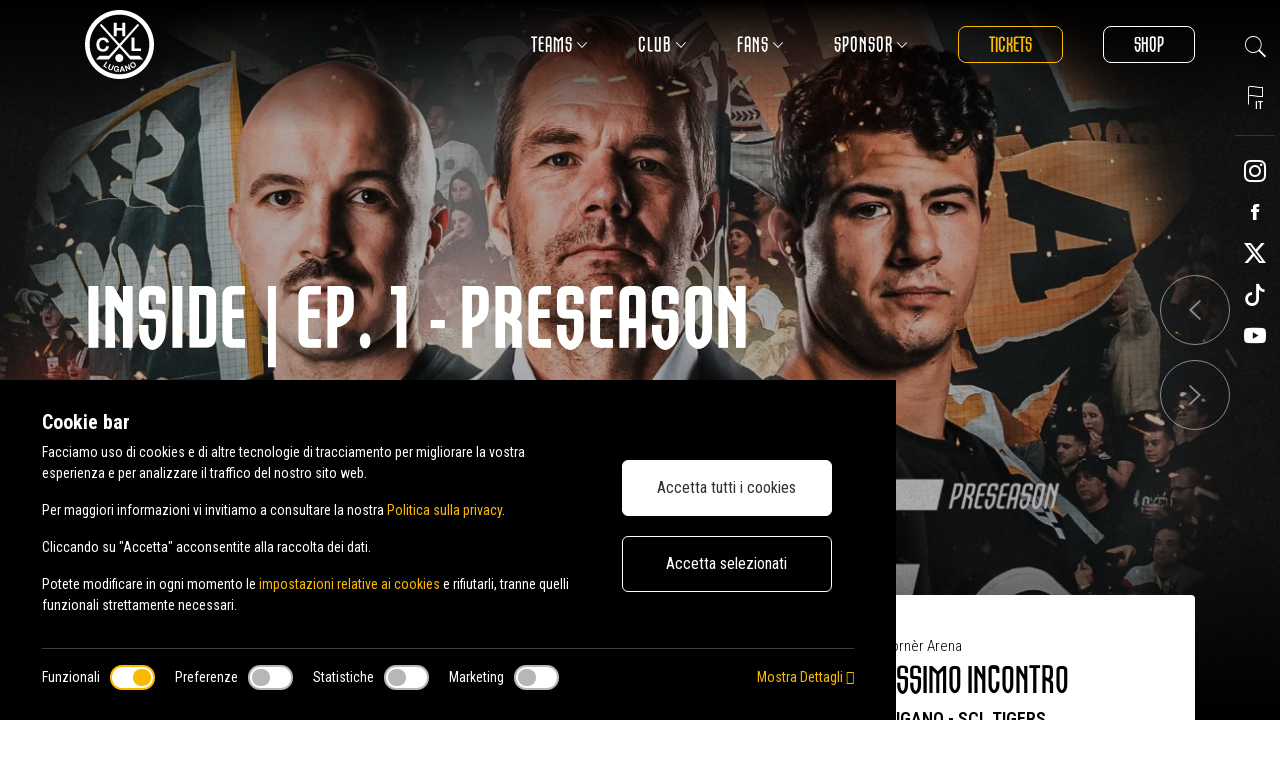

--- FILE ---
content_type: text/html; charset=UTF-8
request_url: https://www.hclugano.ch/?_dnlink=15864&aid=11186&t=1675785469
body_size: 15489
content:
<!DOCTYPE html>
<html lang="it">
<head>
							<title>Sito Ufficiale - Hockey Club Lugano</title>
												<meta name="description" content="Benvenuto sul sito ufficiale dell'Hockey Club Lugano. Scopri le ultime notizie, gli aggiornamenti, le squadre, le partite e tutto ciò che riguarda il mondo bianconero.">
					
	<meta name="author" content="https://www.hclugano.ch/">

	<meta charset="utf-8">
	<!--[if IE]><meta http-equiv='X-UA-Compatible' content='IE=edge,chrome=1'><![endif]-->
	<meta name="viewport" content="width=device-width, initial-scale=1, maximum-scale=1">
	<link rel="canonical" href="https://www.hclugano.ch/"/>
							<meta property="og:title" content="Sito Ufficiale - Hockey Club Lugano" />
												<meta property="og:description" content="Benvenuto sul sito ufficiale dell'Hockey Club Lugano. Scopri le ultime notizie, gli aggiornamenti, le squadre, le partite e tutto ciò che riguarda il mondo bianconero.">
						<meta property="og:type" content="website" />
	<meta property="og:url" content="https://www.hclugano.ch/" />
	<meta property="og:image" content="https://www.hclugano.ch/img/img-social-share.jpg" />
	<link rel="apple-touch-icon" sizes="180x180" href="https://www.hclugano.ch/apple-touch-icon.png">
<link rel="icon" type="image/png" sizes="32x32" href="https://www.hclugano.ch/favicon-32x32.png">
<link rel="icon" type="image/png" sizes="16x16" href="https://www.hclugano.ch/favicon-16x16.png">
<link rel="manifest" href="https://www.hclugano.ch/site.webmanifest">
<meta name="msapplication-TileColor" content="#da532c">
<meta name="theme-color" content="#ffffff">

<link rel="stylesheet" type="text/css" href="https://www.hclugano.ch/css/bootstrap.min.css">
<link rel="stylesheet" href="https://www.hclugano.ch/css/droopmenu.css?ver=9.6">
<link rel="stylesheet" href="https://www.hclugano.ch/css/flickity.css">
<link rel="stylesheet" type="text/css" href="https://www.hclugano.ch/css/css.css?ver=14.0">
<link rel="stylesheet" type="text/css" href="https://www.hclugano.ch/css/resp.css?ver=14.0">
<link rel="stylesheet" href="https://www.hclugano.ch/css/owl.carousel.min.css">
<link rel="stylesheet" href="https://www.hclugano.ch/css/owl.theme.default.min.css">
<link rel="stylesheet" type="text/css" href="https://www.hclugano.ch/css/animate.css">
<link rel="stylesheet" type="text/css" href="https://www.hclugano.ch/css/sweetalert2.min.css">
<link rel="stylesheet" href="https://www.hclugano.ch/css/blueimp-gallery.min.css">
<link rel="stylesheet" href="https://www.hclugano.ch/css/ionicons.css">
<link rel="stylesheet" href="https://www.hclugano.ch/fonts/bootstrap-icons-1.11.0/bootstrap-icons.min.css">
<link rel="stylesheet" type="text/css" href="https://www.hclugano.ch/fonts/fontawesome/css/fontawesome.css">
<link href="https://www.hclugano.ch/css/aos.css" rel="stylesheet">


<script src="https://www.hclugano.ch/js/jquery.min.js"></script>
<script src="https://www.hclugano.ch/js/droopmenu.min.js"></script>
<!--script src="https://www.hclugano.ch/js/droopmenu-hover.js"></script-->
<script src="//cdn.jsdelivr.net/npm/sweetalert2@11"></script>
<!--recaptcha v3-->
<script src="https://www.google.com/recaptcha/enterprise.js?render=6LdD_IIpAAAAAJzj2-caYBi7wucTf8gt1QBXnbo1"></script>
<!-- recaptcha v3 -->
	<meta name="viewport" content="width=device-width, initial-scale=1.0, maximum-scale=1.0, user-scalable=no">
<meta name="format-detection" content="telephone=no">
<link rel="stylesheet" href="https://www.hclugano.ch/css/sweetalert2.min.css">




<script>
  // Define dataLayer and the gtag function.
  window.dataLayer = window.dataLayer || [];
  function gtag(){dataLayer.push(arguments);}

  // Set default consent to 'denied' as a placeholder
  // Determine actual values based on your own requirements
  gtag('consent', 'default', {
    'ad_storage': 'denied',
    'ad_user_data': 'denied',
    'ad_personalization': 'denied',
    'analytics_storage': 'denied'
  });
</script>

<!-- Google Tag Manager -->
<script>(function(w,d,s,l,i){w[l]=w[l]||[];w[l].push({'gtm.start':
new Date().getTime(),event:'gtm.js'});var f=d.getElementsByTagName(s)[0],
j=d.createElement(s),dl=l!='dataLayer'?'&l='+l:'';j.async=true;j.src=
'https://www.googletagmanager.com/gtm.js?id='+i+dl;f.parentNode.insertBefore(j,f);
})(window,document,'script','dataLayer','GTM-NHHVVTVZ');</script>
<!-- End Google Tag Manager -->

<script>
	gtag('consent', 'update', {
	  ad_user_data: 'denied',
	  ad_personalization: 'denied',
	  ad_storage: 'denied',
	  analytics_storage: 'denied'
	});
</script>	<meta name="google-site-verification" content="GFQQQBo-o1A1wNSx2tvRGGj7r8MR5Pp-KMY-s4bw_Xo" />
</head>

<body>
	<!-- Modal -->

	<!--div class="modal fade" id="memberModal" tabindex="-1" role="dialog" aria-labelledby="memberModalLabel" aria-hidden="true">
			<div class="modal-dialog">
				<div id="popup-article" class="popup">
				<div class="popup__block">
								<div class="modal-header">
										<button type="button" class="close" data-dismiss="modal" aria-label="Close">
											<span aria-hidden="true">&times;</span>
										</button>
										<h4 id="memberModalLabel">Titolo Popup</h4>
								</div>
								<div class="modal-body text-center">
									<img class="img-fluid" alt="img" src="https://www.hclugano.ch/images/placeholder.jpg">
									<br><br>
										<p>Lorem ipsum dolor sit amet
										</p>
										<a class="btn btn-primary" href="#">CTA</a>
								</div>
					</div>
			 </div>
		</div>
	</div-->

	<!-- Google Tag Manager (noscript) -->
<noscript><iframe src="https://www.googletagmanager.com/ns.html?id=GTM-NHHVVTVZ"
height="0" width="0" style="display:none;visibility:hidden"></iframe></noscript>
<!-- End Google Tag Manager (noscript) -->


<div id="contforfluid" class=" container-fluid" >
 <div id="contforbread" class=" container"></div>
</div>
<div class="droopmenu-navbar">
  <header>
    <div class="container-fluid"></div>
  </header>
  <div class="droopmenu-inner container">
      <div class="droopmenu-header">
          <a href="https://www.hclugano.ch/" class="droopmenu-brand flex-center-left">
            <img src="https://www.hclugano.ch/images/logo-hclugano-w.svg" alt="HCL - Hockey Club Lugano" />
			          </a>
          <a href="#" class="droopmenu-toggle"></a>
      </div>
      <div class="droopmenu-extra">
        <div class="droopmenu flex-center">
          <div class="special-item mr-40">
            <a class="yellow-link" href="https://www.ticket-onlineshop.com/ols/hclugano/it/abo/channel/shop/index" target="_blank">Tickets</a>
          </div>
          <div class="special-item">
            <a href="https://hcluganoshop.ch/it/" target="_blank">Shop</a>
          </div>
        </div>
      </div>
      <div class="droopmenu-nav" role="navigation">
          <ul class="droopmenu droopmenu-right">

				 <li class="game-center-mobile" style="display:none">
              <div class="next-game-mobile">
                <div class="data-next">Venerdì 16.01.2026 - h 19:45</div>
                <div class="game-teams">
    							<div class="img-team-game mr-20"><img src="https://www.hclugano.ch/images/teams/SCB.png" alt="SC Bern" /></div>
    							<div class="punteggio-mobile">
                    <div class="punti-home"></div>
                    <div class="punti-vs"></div>
                    <div class="punti-away"></div>
                  </div>
    							<div class="img-team-game ml-20"><img src="https://www.hclugano.ch/images/teams/HCL.svg" alt="HC Lugano" /></div>
    						</div>
              </div>
			  </li>
				
            <li class="resp">
              <a class="main-item " href="https://www.hclugano.ch/vota-best-player.php"><img src="https://www.hclugano.ch/images/ico-vota-mobile.svg" class="img-fluid mr-10" alt="Vota il best player" /> Vota il best player</a>
            </li>
            <li class="resp">
              <a class="main-item" href="https://www.ticket-onlineshop.com/ols/hclugano/it/abo/channel/shop/index" target="_blank"><img src="https://www.hclugano.ch/images/ico-biglietti-mobile.svg" class="img-fluid mr-10" alt="Acquista biglietti" /> Acquista biglietti</a>
            </li>
            <li class="resp border-bottom border-dark ultimo-item">
              <a class="main-item" href="https://hcluganoshop.ch/it/" target="_blank"><img src="https://www.hclugano.ch/images/ico-shop-mobile.svg" class="img-fluid mr-10" alt="Shop" /> Shop</a>
            </li>

			  			    <li onClick=" $('li').removeClass('dmopener' );  $(this).toggleClass( 'dmopener' )" class="classeInibisciClickMenu">
                <a href="#" onClick="return false">Teams</a>
                <ul class="droopmenu-megamenu droopmenu-grid">
                    <li class="droopmenu-grid-container">
                        <div class="droopmenu-row row-hcl-menu">
                            <ul class="droopmenu-col droopmenu-col8">
                              <li class="li-hcl-menu">
                                <div class="row">
                								                                  <div class="col-lg-6 col-md-6 col-sm-12 col-12">
                                    <h4><a href="https://www.hclugano.ch/squadre.jsp">Squadre <i class="ion-ios-arrow-right"></i></a></h4>
									                                       <a id="25" href="https://www.hclugano.ch/prima_squadra.asp" ><i class="ion-ios-arrow-right"></i> Prima squadra</a>

											                                    <a id="107" href="https://www.hclugano.ch/medical_report.asp" ><i class="ion-ios-arrow-right"></i> Medical Report</a>

											                                    <a id="26" href="https://www.hclugano.ch/u21_elit.asp" ><i class="ion-ios-arrow-right"></i> U21-Elit</a>

											                                    <a id="77" href="https://www.hclugano.ch/esports.asp" ><i class="ion-ios-arrow-right"></i> eSports</a>

											                                      									  
									  
									                                    </div>
									                                  <div class="col-lg-6 col-md-6 col-sm-12 col-12">
                                    <h4><a href="https://www.hclugano.ch/squadre_giovanili.jsp">Squadre Giovanili <i class="ion-ios-arrow-right"></i></a></h4>
									                                         									  											<a href="sha.htm"><i class="ion-ios-arrow-right"></i> Scuola hockey A</a>
																							<a href="shb.htm"><i class="ion-ios-arrow-right"></i> Scuola hockey B</a>
																							<a href="u9.htm"><i class="ion-ios-arrow-right"></i> U9</a>
																							<a href="u12.htm"><i class="ion-ios-arrow-right"></i> U12-1 / U12-2 / U12-3</a>
																							<a href="u14.htm"><i class="ion-ios-arrow-right"></i> U14-ELIT / U14-TOP / U14 A</a>
																							<a href="u16.htm"><i class="ion-ios-arrow-right"></i> U16-ELIT & U16-TOP</a>
																							<a href="u18.htm"><i class="ion-ios-arrow-right"></i> U18-Elit</a>
												
									  
									                                    </div>
									
                                </div>
                              </li>
                            </ul>
                            <ul class="droopmenu-col droopmenu-col4">
                              <li class="li-foto-menu">
                                <img src="https://www.hclugano.ch/images/menu-fans.webp" alt="HCL Fans" class="img-fluid" />
                              </li>
                            </ul>
                        </div>
                    </li>
                </ul>
              </li>

			  					    <li onClick=" $('li').removeClass('dmopener' );  $(this).toggleClass( 'dmopener' )" class="classeInibisciClickMenu">
                <a href="#" onClick="return false">Club</a>
                <ul class="droopmenu-megamenu droopmenu-grid">
                    <li class="droopmenu-grid-container">
                        <div class="droopmenu-row row-hcl-menu">
                            <ul class="droopmenu-col droopmenu-col8">
                              <li class="li-hcl-menu">
                                <div class="row">
                								                                  <div class="col-lg-4 col-md-4 col-sm-12 col-12">
                                    <h4><a href="https://www.hclugano.ch/struttura_societaria.jsp">Struttura Societaria <i class="ion-ios-arrow-right"></i></a></h4>
									                                       <a id="9" href="https://www.hclugano.ch/cda.asp" ><i class="ion-ios-arrow-right"></i> CDA</a>

											                                    <a id="10" href="https://www.hclugano.ch/personale.asp" ><i class="ion-ios-arrow-right"></i> Personale</a>

											                                    <a id="88" href="https://www.hclugano.ch/filosofia.asp" ><i class="ion-ios-arrow-right"></i> Filosofia</a>

											                                      									  
									  
									                                    </div>
									                                  <div class="col-lg-4 col-md-4 col-sm-12 col-12">
                                    <h4><a href="https://www.hclugano.ch/storia.jsp">Storia <i class="ion-ios-arrow-right"></i></a></h4>
									                                       <a id="42" href="https://www.hclugano.ch/presidenti.asp" ><i class="ion-ios-arrow-right"></i> Presidenti</a>

											                                    <a id="43" href="https://www.hclugano.ch/trofei.asp" ><i class="ion-ios-arrow-right"></i> Trofei</a>

											                                    <a id="44" href="https://www.hclugano.ch/hall_of_fame.asp" ><i class="ion-ios-arrow-right"></i> Hall of Fame</a>

											                                    <a id="45" href="https://www.hclugano.ch/maglie_ritirate.asp" ><i class="ion-ios-arrow-right"></i> Maglie Ritirate</a>

											                                      									  
									  
									                                    </div>
									                                  <div class="col-lg-4 col-md-4 col-sm-12 col-12">
                                    <h4><a href="https://www.hclugano.ch/sezione_giovanile.jsp">Sezione Giovanile <i class="ion-ios-arrow-right"></i></a></h4>
									   									  				 <a href="https://www.sihf.ch/de/game-center/junior-leagues/#/today/league/asc/page/0/" target="_blank"><i class="ion-ios-arrow-right"></i> Risultati</a>
									  				                                    <a id="11" href="https://www.hclugano.ch/scuola_hockey.asp" ><i class="ion-ios-arrow-right"></i> Scuola Hockey</a>

											                                    <a id="12" href="https://www.hclugano.ch/societa.asp" ><i class="ion-ios-arrow-right"></i> Società</a>

											                                    <a id="14" href="https://www.hclugano.ch/sponsor_sezione_giovanile.asp" ><i class="ion-ios-arrow-right"></i> Sponsor</a>

											                                    <a id="15" href="https://www.hclugano.ch/mercatino.asp" ><i class="ion-ios-arrow-right"></i> Mercatino</a>

											                                    <a id="16" href="https://www.hclugano.ch/my_ice_hockey.asp" ><i class="ion-ios-arrow-right"></i> My Ice Hockey</a>

											                                    <a id="110" href="https://www.hclugano.ch/fondazione_academy_hockey_club_lugano.asp" ><i class="ion-ios-arrow-right"></i> Fondazione Academy Hockey Club Lugano</a>

											                                    <a id="94" href="https://www.hclugano.ch/la_fondazione_pat_schafhauser.asp" ><i class="ion-ios-arrow-right"></i> Fondazione Pat Schafhauser</a>

											                                      									  
									  
									                                    </div>
									
                                </div>
                              </li>
                            </ul>
                            <ul class="droopmenu-col droopmenu-col4">
                              <li class="li-foto-menu">
                                <img src="https://www.hclugano.ch/images/menu-fans.webp" alt="HCL Fans" class="img-fluid" />
                              </li>
                            </ul>
                        </div>
                    </li>
                </ul>
              </li>

			  					    <li onClick=" $('li').removeClass('dmopener' );  $(this).toggleClass( 'dmopener' )" class="classeInibisciClickMenu">
                <a href="#" onClick="return false">Fans</a>
                <ul class="droopmenu-megamenu droopmenu-grid">
                    <li class="droopmenu-grid-container">
                        <div class="droopmenu-row row-hcl-menu">
                            <ul class="droopmenu-col droopmenu-col8">
                              <li class="li-hcl-menu">
                                <div class="row">
                								                                  <div class="col-lg-4 col-md-4 col-sm-12 col-12">
                                    <h4><a href="https://www.hclugano.ch/ticket.jsp">Ticket <i class="ion-ios-arrow-right"></i></a></h4>
									                                       <a id="18" href="https://www.hclugano.ch/abbonamenti.asp" ><i class="ion-ios-arrow-right"></i> Abbonamenti</a>

											                                    <a id="19" href="https://www.hclugano.ch/hospitality.asp" ><i class="ion-ios-arrow-right"></i> Hospitality</a>

											                                    <a id="55" href="https://www.hclugano.ch/ti_vogliamo_con_noi.asp" ><i class="ion-ios-arrow-right"></i> Ti vogliamo con noi</a>

											                                    <a id="103" href="https://www.hclugano.ch/abbonamento_digitale.asp" ><i class="ion-ios-arrow-right"></i> Abbonamento digitale</a>

											                                      									  									  <h4 class="second-menu-pad">Shop</h4>
                                    <a href="https://hcluganoshop.ch/it/" target="_blank"><i class="ion-ios-arrow-right"></i> Shop online</a>
                                    <a href="https://www.nove25.net/ch/collabo/nove25-x-hockey-lugano" target="_blank"><i class="ion-ios-arrow-right"></i> Nove25 x HCL</a>
									  
									  
									                                    </div>
									                                  <div class="col-lg-4 col-md-4 col-sm-12 col-12">
                                    <h4><a href="https://www.hclugano.ch/stagione.jsp">Stagione <i class="ion-ios-arrow-right"></i></a></h4>
									                                       <a id="20" href="https://www.hclugano.ch/calendario_partite.asp" ><i class="ion-ios-arrow-right"></i> Calendario Partite</a>

											                                    <a id="21" href="https://www.hclugano.ch/classifica.asp" ><i class="ion-ios-arrow-right"></i> Classifica</a>

											                                    <a id="22" href="https://www.hclugano.ch/vota_il_best_player.asp" ><i class="ion-ios-arrow-right"></i> Vota il Best Player</a>

											                                      									  
									  									  <h4 class="second-menu-pad">News</h4>
                                            <a href="https://www.hclugano.ch/news-eventi.php"><i class="ion-ios-arrow-right"></i> Tutte le news</a>
                      									  										<a href="https://www.hclugano.ch/news-in_evidenza.jspx"><i class="ion-ios-arrow-right"></i> In evidenza</a>
																						<a href="https://www.hclugano.ch/news-prima_squadra.jspx"><i class="ion-ios-arrow-right"></i> Prima squadra</a>
																						<a href="https://www.hclugano.ch/news-societa.jspx"><i class="ion-ios-arrow-right"></i> Società</a>
																						<a href="https://www.hclugano.ch/news-eventi.jspx"><i class="ion-ios-arrow-right"></i> Eventi</a>
																						<a href="https://www.hclugano.ch/news-sezione_giovanile.jspx"><i class="ion-ios-arrow-right"></i> Sezione Giovanile</a>
												
									  
									                                    </div>
									                                  <div class="col-lg-4 col-md-4 col-sm-12 col-12">
                                    <h4><a href="https://www.hclugano.ch/corner_arena.jsp">Cornèr Arena <i class="ion-ios-arrow-right"></i></a></h4>
									                                       <a id="27" href="https://www.hclugano.ch/parcheggi.asp" ><i class="ion-ios-arrow-right"></i> Parcheggi</a>

											                                    <a id="28" href="https://www.hclugano.ch/come_raggiungerci.asp" ><i class="ion-ios-arrow-right"></i> Come raggiungerci</a>

											                                    <a id="29" href="https://www.hclugano.ch/club_412.asp" ><i class="ion-ios-arrow-right"></i> Club '41</a>

											                                    <a id="30" href="https://www.hclugano.ch/casetta_gialla.asp" ><i class="ion-ios-arrow-right"></i> Casetta Gialla</a>

											                                    <a id="31" href="https://www.hclugano.ch/food_beverage.asp" ><i class="ion-ios-arrow-right"></i> Food & Beverage</a>

											                                    <a id="32" href="https://www.hclugano.ch/shop_41.asp" ><i class="ion-ios-arrow-right"></i> Shop '41</a>

											                                    <a id="47" href="https://www.hclugano.ch/cornercard.asp" ><i class="ion-ios-arrow-right"></i> HCL Mastercard® Black e Gold</a>

											                                      									  
									  
									  									<h4 class="second-menu-pad">HCL TV</h4>
                                    <a href="https://www.hclugano.ch/hcl-tv.php">
                                                                                <i class="ion-ios-arrow-right"></i> Tutti i video
                                                                            </a>
									                                    </div>
									
                                </div>
                              </li>
                            </ul>
                            <ul class="droopmenu-col droopmenu-col4">
                              <li class="li-foto-menu">
                                <img src="https://www.hclugano.ch/images/menu-fans.webp" alt="HCL Fans" class="img-fluid" />
                              </li>
                            </ul>
                        </div>
                    </li>
                </ul>
              </li>

			  					    <li onClick=" $('li').removeClass('dmopener' );  $(this).toggleClass( 'dmopener' )" class="classeInibisciClickMenu">
                <a href="#" onClick="return false">Sponsor</a>
                <ul class="droopmenu-megamenu droopmenu-grid">
                    <li class="droopmenu-grid-container">
                        <div class="droopmenu-row row-hcl-menu">
                            <ul class="droopmenu-col droopmenu-col8">
                              <li class="li-hcl-menu">
                                <div class="row">
                								                								<div class="col-lg-6 col-md-6 col-sm-12 col-12">
                                                                        <h4>I nostri sponsor</h4>
                                                                      <a href="https://www.hclugano.ch/sponsor.php">
                                                                            <i class="ion-ios-arrow-right"></i> Vedi tutti
                                                                        </a>
                                                                        <h4 class="second-menu-pad">Diventa sponsor</h4>
                                      <a href="https://www.hclugano.ch/diventa-sponsor.php"><i class="ion-ios-arrow-right"></i> Richiesta</a>
                                                                    </div>
									                                  <div class="col-lg-4 col-md-4 col-sm-12 col-12">
                                    <h4><a href="https://www.hclugano.ch/vip_lounge.jsp">VIP Lounge <i class="ion-ios-arrow-right"></i></a></h4>
									                                       <a id="33" href="https://www.hclugano.ch/gwc_lounge.asp" ><i class="ion-ios-arrow-right"></i> GWC Lounge</a>

											                                    <a id="34" href="https://www.hclugano.ch/artisa_vip_lounge.asp" ><i class="ion-ios-arrow-right"></i> Artisa VIP Lounge</a>

											                                    <a id="35" href="https://www.hclugano.ch/ail_lounge.asp" ><i class="ion-ios-arrow-right"></i> AIL Lounge</a>

											                                    <a id="36" href="https://www.hclugano.ch/legends_lounge.asp" ><i class="ion-ios-arrow-right"></i> Legends Lounge</a>

											                                    <a id="37" href="https://www.hclugano.ch/la_terrazza.asp" ><i class="ion-ios-arrow-right"></i> La Terrazza</a>

											                                    <a id="38" href="https://www.hclugano.ch/business_hub.asp" ><i class="ion-ios-arrow-right"></i> Business Hub</a>

											                                    <a id="39" href="https://www.hclugano.ch/corner_lounge.asp" ><i class="ion-ios-arrow-right"></i> Cornèr Lounge</a>

											                                    <a id="40" href="https://www.hclugano.ch/la_plaza.asp" ><i class="ion-ios-arrow-right"></i> La Plaza</a>

											                                      									  
									  
									                                    </div>
									
                                </div>
                              </li>
                            </ul>
                            <ul class="droopmenu-col droopmenu-col4">
                              <li class="li-foto-menu">
                                <img src="https://www.hclugano.ch/images/menu-fans.webp" alt="HCL Fans" class="img-fluid" />
                              </li>
                            </ul>
                        </div>
                    </li>
                </ul>
              </li>

			  					                <li class="resp menu-social">
                <div class="lang-mobile">
                                        <div class="item"><a href="https://www.hclugano.ch/" class="active">IT</a></div>
                      <div class="item"><a href="https://www.hclugano.ch/en/">EN</a></div>
                      <div class="item"><a href="https://www.hclugano.ch/de/">DE</a></div>
                      <div class="item"><a href="https://www.hclugano.ch/fr/">FR</a></div>
                                    </div>
                <div class="social-footer">
                  <div class="social-font">
                    <a href="https://www.instagram.com/hclugano_official/" target="_blank"><i class="bi bi-instagram"></i></a>
                  </div>
                  <div class="social-font big-font">
                    <a href="https://www.facebook.com/hclugano.official" target="_blank"><i class="ion-social-facebook"></i></a>
                  </div>
                  <div class="social-font">
                    <a href="https://x.com/OfficialHCL" target="_blank"><i class="bi bi-twitter-x"></i></a>
                  </div>
                  <div class="social-font">
                    <a href="https://www.tiktok.com/@hclugano_official" target="_blank"><i class="bi bi-tiktok"></i></a>
                  </div>
                  <div class="social-font">
                    <a href="https://www.youtube.com/@HCLugano_Official" target="_blank"><i class="bi bi-youtube"></i></a>
                  </div>
                </div>
              </li>
            </ul>
          </div>
      </div>
  </div>

<div id="shortcut">
  <div class="button-short flex-center-column">
    <!--div class="div-short search-font">
      <a class="flex-center" href="#"><i class="ion-ios-search"></i></a>
    </div-->
    <div class="div-short lang-short">
      <div class="menu-lang search-form">
        <div id="open-search"><i class="ion-ios-search"></i></div>
        <div id="close-search">&#10005;</div>
        <div class="input-group">
			<form action='search.php' method="get">
          <input type="text" name="q" value="" class="form-control" placeholder="Cerca nel sito">
          <div class="input-group-append">
            <button class="btn btn-secondary" type="button">
              <i class="ion-ios-search"></i>
            </button>
          </div>
				</form>
        </div>
      </div>
    </div>
    <div class="div-short lang-short">
      <div class="menu-lang">
        <div id="open-button">
          <i class="ion-ios-flag-outline"></i>
          							<span class="label-lang">IT</span>
						        </div>
        <div id="close-button">&#10005;</div>
                    <div class="item"><a href="https://www.hclugano.ch/" class="active">IT</a></div>
            <div class="item"><a href="https://www.hclugano.ch/en/">EN</a></div>
            <div class="item"><a href="https://www.hclugano.ch/de/">DE</a></div>
            <div class="item"><a href="https://www.hclugano.ch/fr/">FR</a></div>
                </div>
    </div>
    <hr>
    <div class="div-short social-font">
      <a class="flex-center" href="https://www.instagram.com/hclugano_official/" target="_blank"><i class="bi bi-instagram"></i></a>
    </div>
    <div class="div-short social-font">
      <a class="flex-center" href="https://www.facebook.com/hclugano.official" target="_blank"><i class="ion-social-facebook"></i></a>
    </div>
    <div class="div-short social-font">
      <a class="flex-center" href="https://x.com/OfficialHCL" target="_blank"><i class="bi bi-twitter-x"></i></a>
    </div>
    <div class="div-short social-font">
      <a class="flex-center" href="https://www.tiktok.com/@hclugano_official" target="_blank"><i class="bi bi-tiktok"></i></a>
    </div>
    <div class="div-short social-font">
      <a class="flex-center" href="https://www.youtube.com/@HCLugano_Official" target="_blank"><i class="bi bi-youtube"></i></a>
    </div>
  </div>
</div>
	<div id="carouselExampleIndicators" class="carousel slide cont-video" data-bs-ride="carousel" data-bs-interval="11000">
	  <div class="carousel-inner" role="listbox">	 
		  
		  
    <div class="carousel-item  carousel-image active" style="background-image: url(https://www.hclugano.ch/immaginiBanner/hcl_inside_|_ep_1_preseason_30_1.webp)">
				  <div class="overlay"></div>
				  <div class="overlay-bottom"></div>
				  <div class="container h-100">
						<div class="d-flex h-100 flex-center-left">
							<div class="header-title text-white">
						<p class="lead"></p>
								<h1 class="title-h1">INSIDE | EP. 1 - Preseason</h1>
						<div class="btn-container flex-center-left mt-30">
												  <a class="btn-out-w" href="https://www.hclugano.ch/inside_%7C_ep_1_preseason_documentary_film.aspx2">
							Guarda ora						  </a>
													</div>
  				</div>
  			</div>
  		</div>
    </div>

	  			  <div class="carousel-item carousel-video " data-bs-interval="11000">
      <div class="video-home" id="scrollingArea">
        <div class="overlay"></div>
        <div class="overlay-bottom"></div>
		     
			    <video playsinline="playsinline" autoplay="autoplay" muted="muted" loop="loop" >
            <source src="https://www.hclugano.ch/immaginiBanner/hcl_banner_28_1.mp4" type="video/mp4">
          </video>
		        </div>
		</div>
		  	 
		  
		  
    <div class="carousel-item  carousel-image " style="background-image: url(https://www.hclugano.ch/immaginiBanner/hcl_banner_26_1.webp)">
				  <div class="overlay"></div>
				  <div class="overlay-bottom"></div>
				  <div class="container h-100">
						<div class="d-flex h-100 flex-center-left">
							<div class="header-title text-white">
						<p class="lead">Campagna abbonamenti 2025 - 2026</p>
								<h1 class="title-h1"><span>TuTum!</span></h1>
						<div class="btn-container flex-center-left mt-30">
												  <a class="btn-out-w" href="/abbonamenti.asp">
							Abbonati						  </a>
													</div>
  				</div>
  			</div>
  		</div>
    </div>

	  	
  </div>
  <a class="carousel-control-prev" href="#carouselExampleIndicators" role="button" ddata-bs-target="#carouselExampleControls" data-bs-slide="prev">
    <i class="ion-ios-arrow-left"></i>
  </a>
  <a class="carousel-control-next" href="#carouselExampleIndicators" role="button" ddata-bs-target="#carouselExampleControls" data-bs-slide="next">
    <i class="ion-ios-arrow-right"></i>
  </a>

</div>
		<div class="container-fluid section-game-center" >
		<div class="container">
			<div class="row g-0">
				<div class="col-lg-8 col-md-8 col-sm-12 col-12">
					<div class="row h-100">
												<div class="col-lg-6 col-md-6 col-sm-6 col-6 col-next-game ">
							<div class="data-next-game">
								<div class="data-num"><span>16</span><span class="mese-data">01</span></div>
								<div class="ico-stadio"><img src="https://www.hclugano.ch/images/ico-away.svg" alt="" class="img-fluid" /></div>
							</div>
							<div class="info-next-game">
								<div class="box-nome-squadra">
									<img src="https://www.hclugano.ch/images/teams/SCB.png" alt="SC Bern" class="img-fluid" />
									<div class="nome-squadra">SC Bern</div>
									<div class="punteggio"></div>
								</div>
								<div class="box-nome-squadra">
									<img src="https://www.hclugano.ch/images/teams/HCL.svg" alt="HC Lugano" class="img-fluid" />
									<div class="nome-squadra">HC Lugano</div>
									<div class="punteggio"></div>
								</div>
							</div>
						</div>
												<div class="col-lg-6 col-md-6 col-sm-6 col-6 col-next-game home-game">
							<div class="data-next-game">
								<div class="data-num"><span>18</span><span class="mese-data">01</span></div>
								<div class="ico-stadio"><img src="https://www.hclugano.ch/images/ico-stadio.svg" alt="" class="img-fluid" /></div>
							</div>
							<div class="info-next-game">
								<div class="box-nome-squadra">
									<img src="https://www.hclugano.ch/images/teams/HCL.svg" alt="HC Lugano" class="img-fluid" />
									<div class="nome-squadra">HC Lugano</div>
									<div class="punteggio"></div>
								</div>
								<div class="box-nome-squadra">
									<img src="https://www.hclugano.ch/images/teams/SCL.png" alt="SCL Tigers" class="img-fluid" />
									<div class="nome-squadra">SCL Tigers</div>
									<div class="punteggio"></div>
								</div>
							</div>
						</div>
						
					</div>
				</div>
				<div class="col-lg-4 col-md-4 col-sm-7 col-8 col-no-boot ms-auto">
					<div class="box-next-game">
						<div class="at-corner">
							<img src="https://www.hclugano.ch/images/ico-stadio.svg" alt="Cornèr Arena" class="img-fluid" /> Cornèr Arena
						</div>
							              <h2 class="title-h2">Prossimo Incontro</h2>
	            											<div class="next-game">HC Lugano - SCL Tigers</div>
						<p>Domenica 18.01.2026 - h 15:45</p>
												<div class="btn-container flex-center-left mt-30">
									              <a class="btn-med-main-b" href="https://www.ticket-onlineshop.com/ols/hclugano/it/abo/channel/shop/index" target="_blank">Biglietti</a>
		            						</div>
					</div>
				</div>
			</div>
		</div>
	</div>
		<div class="container-fluid section section-home-dark">
				<div class="container rel-up bg-b-mobile">
			<div class="row g-0">
				<div class="col-lg-12 col-md-12 col-sm-12 col-12">
					<div class="fascia-classifica">
						<div class="national-league">
							<h2 class="title-h2">National League</h2>
							<p>2025 - 2026</p>
							<div class="d-flex mt-10">
																		<a class="btn-small-out-b" href="https://www.hclugano.ch/calendario_partite.asp">Calendario</a>
			              <a class="btn-small-out-b ml-20" href="https://www.hclugano.ch/classifica.asp">Classifica</a>
			            							</div>
						</div>
						<div class="classifica-home">
							
							<div class="team-classifica-home ">
								<img src="https://www.hclugano.ch/images/teams/HCD.png" alt="HC Davos" class="img-fluid" />
								<div class="punti-team"><span>HCD</span><span class="punti">84</span></div>
							</div>
							
							<div class="team-classifica-home ">
								<img src="https://www.hclugano.ch/images/teams/FRI.svg" alt="Fribourg-Gottéron" class="img-fluid" />
								<div class="punti-team"><span>FRI</span><span class="punti">74</span></div>
							</div>
							
							<div class="team-classifica-home ">
								<img src="https://www.hclugano.ch/images/teams/GSHC.png" alt="Genève-Servette HC" class="img-fluid" />
								<div class="punti-team"><span>GSHC</span><span class="punti">73</span></div>
							</div>
							
							<div class="team-classifica-home classificaluganohome">
								<img src="https://www.hclugano.ch/images/teams/HCL.svg" alt="HC Lugano" class="img-fluid" />
								<div class="punti-team"><span>HCL</span><span class="punti">69</span></div>
							</div>
							
							<div class="team-classifica-home ">
								<img src="https://www.hclugano.ch/images/teams/LHC.svg" alt="Lausanne HC" class="img-fluid" />
								<div class="punti-team"><span>LHC</span><span class="punti">68</span></div>
							</div>
							
							<div class="team-classifica-home ">
								<img src="https://www.hclugano.ch/images/teams/ZSC.svg" alt="ZSC Lions" class="img-fluid" />
								<div class="punti-team"><span>ZSC</span><span class="punti">66</span></div>
							</div>
							
							<div class="team-classifica-home ">
								<img src="https://www.hclugano.ch/images/teams/SCRJ.svg" alt="SCRJ Lakers" class="img-fluid" />
								<div class="punti-team"><span>SCRJ</span><span class="punti">62</span></div>
							</div>
							
						</div>
					</div>
				</div>
			</div>
		</div>
				<div class="container rel-up mt-50">
			<div class="row">
				<div class="col-lg-5 col-md-5 col-sm-12 col-12">
												<h2 class="title-h2 light-text">Ultime <span>notizie</span></h2>
							<p class="light-text show-desktop">Le ultime notizie sul mondo bianconero.</p>
										</div>
			</div>
		</div>
				<div class="container container-news-home">
			<div class="row pt-40">


				<div class="col-lg¬6 col-md-6 col-sm-12 col-12 show-desktop">
					<div class="page-list-item in-evidenza">
						

								<div class="page-list-item in-evidenza">
									<div class="item-list box-news">
										<a href="https://www.hclugano.ch/charity_game_10900_franchi_per_ticino_cuore.jspx2">
											<div class="img-box-list">
												<img src="https://www.hclugano.ch/immaginiNews/hcl_charity_game_10900_franchi_per_ticino_cuore_272_1.webp" class="img-fluid" alt="Charity Game: 10’900 franchi per Ticino Cuore" />
											</div>
											<div class="cont-box-list">
												<h3>Charity Game: 10’900 franchi per Ticino Cuore</h3>
												<p>Il Charity Game giocato alla Corn&egrave;r Arena lo scorso 15 novembre 2025 tra Lugano e Bienne e dedicato ai 20 anni della Fondazione Ticino Cuore ha permesso...</p>
																										<span class="btn-small-out-w">Leggi tutto</span>
																									<div class="cat-blog"><div class="cat-id">In evidenza</div></div>
											</div>
										</a>
									</div>
								</div>






														</div>
				</div>
				<div class="col-lg-6 col-md-6 col-sm-12 col-12 col-news-carousel">
					<div class="carousel-news-home">
						



						<div class="carousel-cell prima-home">
								<div class="page-list-item">
									<div class="item-list box-news">
										<a href="https://www.hclugano.ch/charity_game_10900_franchi_per_ticino_cuore.jspx2">
											<div class="img-box-list">
												<img src="https://www.hclugano.ch/immaginiNews/hcl_charity_game_10900_franchi_per_ticino_cuore_272_1.webp" class="img-fluid" alt="Charity Game: 10’900 franchi per Ticino Cuore" />
											</div>
											<div class="cont-box-list">

												<h3>Charity Game: 10’900 franchi per Ticino Cuore</h3>
												<!--p>Il Charity Game giocato alla Corn&egrave;r Arena lo scorso 15 novembre 2025 tra Lugano e Bienne e...</p-->
																										<span class="btn-small-out-w">Leggi tutto</span>
																									<div class="cat-blog"><div class="cat-id">In evidenza</div></div>
											</div>
										</a>
									</div>
								</div>
						</div>



									



						<div class="carousel-cell ">
								<div class="page-list-item">
									<div class="item-list box-news">
										<a href="https://www.hclugano.ch/movimenti_mercato_del_presente_del_futuro.jspx2">
											<div class="img-box-list">
												<img src="https://www.hclugano.ch/immaginiNews/hcl_movimenti_mercato_del_presente_del_futuro_271_1.jpg" class="img-fluid" alt="Movimenti di mercato del presente e del futuro" />
											</div>
											<div class="cont-box-list">

												<h3>Movimenti di mercato del presente e del futuro</h3>
												<!--p>L&rsquo;Hockey Club Lugano comunica di aver raggiunto un accordo con Michael Sgarbossa e con il...</p-->
																										<span class="btn-small-out-w">Leggi tutto</span>
																									<div class="cat-blog"><div class="cat-id">In evidenza</div></div>
											</div>
										</a>
									</div>
								</div>
						</div>



									



						<div class="carousel-cell ">
								<div class="page-list-item">
									<div class="item-list box-news">
										<a href="https://www.hclugano.ch/aperta_prevendita_per_le_quattro_partite_casalinghe_gennaio.jspx2">
											<div class="img-box-list">
												<img src="https://www.hclugano.ch/immaginiNews/hcl_aperta_prevendita_per_le_quattro_partite_casalinghe_gennaio_270_1.webp" class="img-fluid" alt="Aperta la prevendita per le quattro partite casalinghe in gennaio" />
											</div>
											<div class="cont-box-list">

												<h3>Aperta la prevendita per le quattro partite casalinghe in gennaio</h3>
												<!--p>L&rsquo;Hockey Club Lugano comunica che a partire dalle ore 12.00 di oggi venerd&igrave; 9 gennaio...</p-->
																										<span class="btn-small-out-w">Leggi tutto</span>
																									<div class="cat-blog"><div class="cat-id">In evidenza</div></div>
											</div>
										</a>
									</div>
								</div>
						</div>



									



						<div class="carousel-cell ">
								<div class="page-list-item">
									<div class="item-list box-news">
										<a href="https://www.hclugano.ch/lhcl_prolunga_il_percorso_con_il_suo_staff_tecnico.jspx2">
											<div class="img-box-list">
												<img src="https://www.hclugano.ch/immaginiNews/hcl_lhcl_prolunga_il_percorso_con_il_suo_staff_tecnico_269_1.webp" class="img-fluid" alt="L’HCL prolunga il percorso con il suo staff tecnico" />
											</div>
											<div class="cont-box-list">

												<h3>L’HCL prolunga il percorso con il suo staff tecnico</h3>
												<!--p>&Egrave; con grande soddisfazione e forte convinzione che l&rsquo;Hockey Club Lugano annuncia oggi...</p-->
																										<span class="btn-small-out-w">Leggi tutto</span>
																									<div class="cat-blog"><div class="cat-id">In evidenza</div></div>
											</div>
										</a>
									</div>
								</div>
						</div>



									



						<div class="carousel-cell ">
								<div class="page-list-item">
									<div class="item-list box-news">
										<a href="https://www.hclugano.ch/cyrill_henry_nella_u20_che_prepara_i_mondiali.jspx2">
											<div class="img-box-list">
												<img src="https://www.hclugano.ch/immaginiNews/hcl_cyrill_henry_nella_u20_che_prepara_i_mondiali_268_1.webp" class="img-fluid" alt="Cyrill Henry nella U20 che prepara i Mondiali" />
											</div>
											<div class="cont-box-list">

												<h3>Cyrill Henry nella U20 che prepara i Mondiali</h3>
												<!--p>L&rsquo;attaccante bianconero Cyrill Henry (classe 2007), sceso in pista in questa stagione sino ad...</p-->
																										<span class="btn-small-out-w">Leggi tutto</span>
																									<div class="cat-blog"><div class="cat-id">Sezione Giovanile</div></div>
											</div>
										</a>
									</div>
								</div>
						</div>



									



						<div class="carousel-cell ">
								<div class="page-list-item">
									<div class="item-list box-news">
										<a href="https://www.hclugano.ch/la_fondazione_hc_lugano_academy_dona_100_000_franchi_vivaio_bianconero.jspx2">
											<div class="img-box-list">
												<img src="https://www.hclugano.ch/immaginiNews/hcl_la_fondazione_hc_lugano_academy_dona_100_000_franchi_vivaio_bianconero_267_1.webp" class="img-fluid" alt="La Fondazione HC Lugano Academy dona 100'000 franchi al vivaio bianconero" />
											</div>
											<div class="cont-box-list">

												<h3>La Fondazione HC Lugano Academy dona 100'000 franchi al vivaio bianconero</h3>
												<!--p>L&rsquo;Hockey Club Lugano informa che, in occasione dell&rsquo;ingaggio d&rsquo;inizio della...</p-->
																										<span class="btn-small-out-w">Leggi tutto</span>
																									<div class="cat-blog"><div class="cat-id">In evidenza</div></div>
											</div>
										</a>
									</div>
								</div>
						</div>



									



						<div class="carousel-cell ">
								<div class="page-list-item">
									<div class="item-list box-news">
										<a href="https://www.hclugano.ch/sanford_punto_fermo_fino_2028.jspx2">
											<div class="img-box-list">
												<img src="https://www.hclugano.ch/immaginiNews/hcl_sanford_punto_fermo_fino_2028_266_1.webp" class="img-fluid" alt="Sanford punto fermo fino al 2028" />
											</div>
											<div class="cont-box-list">

												<h3>Sanford punto fermo fino al 2028</h3>
												<!--p>&nbsp;  Qualit&agrave;, costanza, presenza fisica e spirito di sacrificio per la squadra.  Con...</p-->
																										<span class="btn-small-out-w">Leggi tutto</span>
																									<div class="cat-blog"><div class="cat-id">In evidenza</div></div>
											</div>
										</a>
									</div>
								</div>
						</div>



									



						<div class="carousel-cell ">
								<div class="page-list-item">
									<div class="item-list box-news">
										<a href="https://www.hclugano.ch/da_scommessa_certezza_tanner_con_lhcl_fino_2028.jspx2">
											<div class="img-box-list">
												<img src="https://www.hclugano.ch/immaginiNews/hcl_da_scommessa_certezza_tanner_con_lhcl_fino_2028_265_1.webp" class="img-fluid" alt="Da scommessa a certezza: Tanner con l’HCL fino al 2028" />
											</div>
											<div class="cont-box-list">

												<h3>Da scommessa a certezza: Tanner con l’HCL fino al 2028</h3>
												<!--p>L&rsquo;Hockey Club Lugano e l&rsquo;attaccante Ramon Tanner proseguiranno il loro percorso insieme...</p-->
																										<span class="btn-small-out-w">Leggi tutto</span>
																									<div class="cat-blog"><div class="cat-id">In evidenza</div></div>
											</div>
										</a>
									</div>
								</div>
						</div>



									



						<div class="carousel-cell ">
								<div class="page-list-item">
									<div class="item-list box-news">
										<a href="https://www.hclugano.ch/cyrill_henry_orgoglio_del_vivaio_bianconero.jspx2">
											<div class="img-box-list">
												<img src="https://www.hclugano.ch/immaginiNews/hcl_cyrill_henry_orgoglio_del_vivaio_bianconero_264_1.webp" class="img-fluid" alt="Cyrill Henry orgoglio del vivaio bianconero" />
											</div>
											<div class="cont-box-list">

												<h3>Cyrill Henry orgoglio del vivaio bianconero</h3>
												<!--p>A pochi giorni dall&rsquo;Academy Match della prossima domenica pomeriggio contro il Berna - la...</p-->
																										<span class="btn-small-out-w">Leggi tutto</span>
																									<div class="cat-blog"><div class="cat-id">In evidenza</div></div>
											</div>
										</a>
									</div>
								</div>
						</div>



									



						<div class="carousel-cell ">
								<div class="page-list-item">
									<div class="item-list box-news">
										<a href="https://www.hclugano.ch/einar_emanuelsson_lugano_sino_fine_stagione.jspx2">
											<div class="img-box-list">
												<img src="https://www.hclugano.ch/immaginiNews/hcl_einar_emanuelsson_lugano_sino_fine_stagione_263_1.webp" class="img-fluid" alt="Einar Emanuelsson a Lugano sino a fine stagione" />
											</div>
											<div class="cont-box-list">

												<h3>Einar Emanuelsson a Lugano sino a fine stagione</h3>
												<!--p>Per far fronte alla prolungata assenza di Brendan Perlini e all&rsquo;incertezza sul rientro alle...</p-->
																										<span class="btn-small-out-w">Leggi tutto</span>
																									<div class="cat-blog"><div class="cat-id">In evidenza</div></div>
											</div>
										</a>
									</div>
								</div>
						</div>



									



						<div class="carousel-cell ">
								<div class="page-list-item">
									<div class="item-list box-news">
										<a href="https://www.hclugano.ch/mike_sgarbossa_out_stasera_zugo.jspx2">
											<div class="img-box-list">
												<img src="https://www.hclugano.ch/immaginiNews/hcl_mike_sgarbossa_out_stasera_zugo_261_1.webp" class="img-fluid" alt="Mike Sgarbossa out stasera a Zugo" />
											</div>
											<div class="cont-box-list">

												<h3>Mike Sgarbossa out stasera a Zugo</h3>
												<!--p>L&rsquo;Hockey Club Lugano informa che Mike Sgarbossa non potr&agrave; scendere in pista questa...</p-->
																										<span class="btn-small-out-w">Leggi tutto</span>
																									<div class="cat-blog"><div class="cat-id">In evidenza</div></div>
											</div>
										</a>
									</div>
								</div>
						</div>



									
					</div>
					<div class="btn-container flex-center-left mt-40">
														<a class="btn-out-w ms-auto" href="https://www.hclugano.ch/news-eventi.php">
									Tutte le news
								</a>
												</div>
				</div>
			</div>
		</div>
						</div>

				<div class="container-fluid section-cta-shop home-shop" style="background-image:url(https://www.hclugano.ch/immaginiBannerProdotti/hcl_hclugano_1_1.webp)">
	  <div class="container">
	    <div class="row">
	      <div class="col-lg-7 col-md-7 col-sm-12 col-12 col-cta flex-center-left">
	        <div class="box-cta">
	          <span class="subtit">Shop '41</span>
														<h2 class="title-h2">Merchandising ufficiale dell'<span>hcl</span></h2>
			          <p>Acquista le maglie gara e i prodotti dell’Hockey Club Lugano nello store ufficiale.  Materiale tecnico, abbigliamento, articoli casa, gadget, cover e molto altro.</p>
													<div class="carousel-shop">
														<div class="carousel-cell">
								<div class="page-list-item">
									<div class="item-list box-shop">
										<a href="https://hcluganoshop.ch/it/hc-lugano-trikot-third-25-26-authentic.html" target="_blank">
											<div class="img-box-list">
												<img src="https://www.hclugano.ch/immaginiProdotti/hcl__26_1.webp" class="img-fluid" alt="3rd Season Jersey 2025/26" />
											</div>
											<div class="cont-box-list">
												<h3>3rd Season Jersey 2025/26</h3>
												<div class="prezzo-cta">
													<span class="prezzo-prod">199 CHF </span>
																																		              <span class="btn-small-out-b">Acquista</span>
								            												</div>
											</div>
										</a>
									</div>
								</div>
							</div>
															<div class="carousel-cell">
								<div class="page-list-item">
									<div class="item-list box-shop">
										<a href="https://hcluganoshop.ch/it/hc-lugano-trikot-home-25-26-authentic.html" target="_blank">
											<div class="img-box-list">
												<img src="https://www.hclugano.ch/immaginiProdotti/hcl__24_1.webp" class="img-fluid" alt="Home Season Jersey 2025/26" />
											</div>
											<div class="cont-box-list">
												<h3>Home Season Jersey 2025/26</h3>
												<div class="prezzo-cta">
													<span class="prezzo-prod">179 CHF </span>
																																		              <span class="btn-small-out-b">Acquista</span>
								            												</div>
											</div>
										</a>
									</div>
								</div>
							</div>
															<div class="carousel-cell">
								<div class="page-list-item">
									<div class="item-list box-shop">
										<a href="https://hcluganoshop.ch/it/hc-lugano-trikot-away-25-26-authentic.html" target="_blank">
											<div class="img-box-list">
												<img src="https://www.hclugano.ch/immaginiProdotti/hcl__25_1.webp" class="img-fluid" alt="Away Season Jersey 2025/26" />
											</div>
											<div class="cont-box-list">
												<h3>Away Season Jersey 2025/26</h3>
												<div class="prezzo-cta">
													<span class="prezzo-prod">179 CHF </span>
																																		              <span class="btn-small-out-b">Acquista</span>
								            												</div>
											</div>
										</a>
									</div>
								</div>
							</div>
															<div class="carousel-cell">
								<div class="page-list-item">
									<div class="item-list box-shop">
										<a href="https://hcluganoshop.ch/it/hc-lugano-t-shirt-linea-gialla-men.html" target="_blank">
											<div class="img-box-list">
												<img src="https://www.hclugano.ch/immaginiProdotti/hcl__16_1.jpg" class="img-fluid" alt="HCL T-Shirt Linea Gialla" />
											</div>
											<div class="cont-box-list">
												<h3>HCL T-Shirt Linea Gialla</h3>
												<div class="prezzo-cta">
													<span class="prezzo-prod">29 CHF </span>
																																		              <span class="btn-small-out-b">Acquista</span>
								            												</div>
											</div>
										</a>
									</div>
								</div>
							</div>
															<div class="carousel-cell">
								<div class="page-list-item">
									<div class="item-list box-shop">
										<a href="https://hcluganoshop.ch/it/hc-lugano-hoodie-linea-gialla.html" target="_blank">
											<div class="img-box-list">
												<img src="https://www.hclugano.ch/immaginiProdotti/hcl__14_1.jpg" class="img-fluid" alt="HCL Felpa Linea Gialla" />
											</div>
											<div class="cont-box-list">
												<h3>HCL Felpa Linea Gialla</h3>
												<div class="prezzo-cta">
													<span class="prezzo-prod">79 CHF </span>
																																		              <span class="btn-small-out-b">Acquista</span>
								            												</div>
											</div>
										</a>
									</div>
								</div>
							</div>
															<div class="carousel-cell">
								<div class="page-list-item">
									<div class="item-list box-shop">
										<a href="https://hcluganoshop.ch/it/hc-lugano-shorts-linea-gialla.html" target="_blank">
											<div class="img-box-list">
												<img src="https://www.hclugano.ch/immaginiProdotti/hcl__15_1.jpg" class="img-fluid" alt="HCL Shorts Linea Gialla" />
											</div>
											<div class="cont-box-list">
												<h3>HCL Shorts Linea Gialla</h3>
												<div class="prezzo-cta">
													<span class="prezzo-prod">39 CHF </span>
																																		              <span class="btn-small-out-b">Acquista</span>
								            												</div>
											</div>
										</a>
									</div>
								</div>
							</div>
															<div class="carousel-cell">
								<div class="page-list-item">
									<div class="item-list box-shop">
										<a href="https://hcluganoshop.ch/it/hc-lugano-t-shirt-black-collection.html" target="_blank">
											<div class="img-box-list">
												<img src="https://www.hclugano.ch/immaginiProdotti/hcl__9_1.jpg" class="img-fluid" alt="Maglietta HCL Collezione Nera" />
											</div>
											<div class="cont-box-list">
												<h3>Maglietta HCL Collezione Nera</h3>
												<div class="prezzo-cta">
													<span class="prezzo-prod">39 CHF </span>
																																		              <span class="btn-small-out-b">Acquista</span>
								            												</div>
											</div>
										</a>
									</div>
								</div>
							</div>
															<div class="carousel-cell">
								<div class="page-list-item">
									<div class="item-list box-shop">
										<a href="https://hcluganoshop.ch/it/hc-lugano-hoodie-black-collection.html" target="_blank">
											<div class="img-box-list">
												<img src="https://www.hclugano.ch/immaginiProdotti/hcl__8_1.jpg" class="img-fluid" alt="Felpa con cappuccio HCL Black Collection" />
											</div>
											<div class="cont-box-list">
												<h3>Felpa con cappuccio HCL Black Collection</h3>
												<div class="prezzo-cta">
													<span class="prezzo-prod">89 CHF </span>
																																		              <span class="btn-small-out-b">Acquista</span>
								            												</div>
											</div>
										</a>
									</div>
								</div>
							</div>
															<div class="carousel-cell">
								<div class="page-list-item">
									<div class="item-list box-shop">
										<a href="https://hcluganoshop.ch/it/hc-lugano-cap-black-collection.html" target="_blank">
											<div class="img-box-list">
												<img src="https://www.hclugano.ch/immaginiProdotti/hcl__11_1.jpg" class="img-fluid" alt="HC Lugano Cappellino Collezione Nera" />
											</div>
											<div class="cont-box-list">
												<h3>HC Lugano Cappellino Collezione Nera</h3>
												<div class="prezzo-cta">
													<span class="prezzo-prod">39 CHF </span>
																																		              <span class="btn-small-out-b">Acquista</span>
								            												</div>
											</div>
										</a>
									</div>
								</div>
							</div>
								
						</div>
	          <div class="btn-container flex-center-left">
																<a class="btn-out-b" href="https://hcluganoshop.ch/it/" target="_blank">
			              Vai allo shop
			            </a>
									          </div>
	        </div>
	      </div>
	    </div>
	  </div>
	</div>
	
	<div class="cont-con-icon">
		<div class="container-fluid section section-big-padding section-con-banner">
							<div class="container cont-fluid-resp">
				<div class="row">
					<div class="col-lg-12 col-md-12 col-sm-12 col-12 g-0 show-mobile">
														<h2 class="title-h2">Contenuti in <span>evidenza</span></h2>
												</div>
					<div class="col-lg-5 col-md-5 col-sm-12 col-12 show-desktop col-list-ev">
												<div class="page-list-item">
							<div class="item-list  mb-20">
								<a href="https://www.hclugano.ch/come_raggiungerci.asp" >
									<div class="img-box-list">
										<img src="https://www.hclugano.ch/immaginiPagine/hcl_come_raggiungerci_28_1.webp" class="img-fluid" alt="Come raggiungerci" />
									</div>
									<div class="cont-box-list">
										<h3>Come raggiungerci</h3>
										<p>Scopri tutte le opzioni per raggiungere la Cornèr Arena in auto, treno, bus o bicicletta. Informazioni dettagliate per un viaggio senza problemi e per parcheggiare comodamente nei giorni delle partite.</p>
																						<span class="btn-small-out-w">Scopri</span>
																				</div>
								</a>
							</div>
						</div>


												<div class="page-list-item">
							<div class="item-list  mb-20">
								<a href="https://www.hclugano.ch/biglietti.asp"  target="_blank" >
									<div class="img-box-list">
										<img src="https://www.hclugano.ch/immaginiPagine/hcl_biglietti_17_1.webp" class="img-fluid" alt="Biglietti" />
									</div>
									<div class="cont-box-list">
										<h3>Biglietti</h3>
										<p>Acquista online o presso i punti vendita i biglietti per le partite dell'Hockey Club Lugano alla Cornèr Arena. Scopri prezzi e dettagli.</p>
																						<span class="btn-small-out-w">Scopri</span>
																				</div>
								</a>
							</div>
						</div>


						
					</div>
					<div class="col-lg-7 col-md-7 col-sm-12 col-12 col-car-ev">
						<div class="carousel-in-evidenza">
													<div class="carousel-cell">
						<div class="page-list-item">
							<div class="item-list  mb-20">
								<a href="https://www.hclugano.ch/prima_squadra.asp" >
									<div class="img-box-list">
										<img src="https://www.hclugano.ch/immaginiPagine/hcl_prima_squadra_25_1.webp" class="img-fluid" alt="Prima squadra" />
									</div>
									<div class="cont-box-list">
										<h3>Prima squadra</h3>
										<p>Scopri il roster della Prima Squadra dell'Hockey Club Lugano. Informazioni dettagliate su giocatori, allenatori e staff tecnico.</p>
																						<span class="btn-small-out-w">Scopri</span>
																				</div>
								</a>
							</div>
						</div>
						</div>


												<div class="carousel-cell">
						<div class="page-list-item">
							<div class="item-list  mb-20">
								<a href="https://www.hclugano.ch/parcheggi.asp" >
									<div class="img-box-list">
										<img src="https://www.hclugano.ch/immaginiPagine/hcl_parcheggi_27_1.webp" class="img-fluid" alt="Parcheggi" />
									</div>
									<div class="cont-box-list">
										<h3>Parcheggi</h3>
										<p>Scopri dove parcheggiare vicino alla Cornèr Arena per le partite dell'Hockey Club Lugano. Parcheggi gratuiti e a pagamento disponibili per i tifosi.</p>
																						<span class="btn-small-out-w">Scopri</span>
																				</div>
								</a>
							</div>
						</div>
						</div>


						
													<div class="carousel-cell show-mobile">
						<div class="page-list-item">
							<div class="item-list  mb-20">
								<a href="https://www.hclugano.ch/come_raggiungerci.asp" >
									<div class="img-box-list">
										<img src="https://www.hclugano.ch/immaginiPagine/hcl_come_raggiungerci_28_1.webp" class="img-fluid" alt="Come raggiungerci" />
									</div>
									<div class="cont-box-list">
										<h3>Come raggiungerci</h3>
										<p>Scopri tutte le opzioni per raggiungere la Cornèr Arena in auto, treno, bus o bicicletta. Informazioni dettagliate per un viaggio senza problemi e per parcheggiare comodamente nei giorni delle partite.</p>
										<span class="btn-small-out-w">Scopri</span>
									</div>
								</a>
							</div>
						</div>
						</div>


												<div class="carousel-cell show-mobile">
						<div class="page-list-item">
							<div class="item-list  mb-20">
								<a href="https://www.hclugano.ch/biglietti.asp"  target="_blank" >
									<div class="img-box-list">
										<img src="https://www.hclugano.ch/immaginiPagine/hcl_biglietti_17_1.webp" class="img-fluid" alt="Biglietti" />
									</div>
									<div class="cont-box-list">
										<h3>Biglietti</h3>
										<p>Acquista online o presso i punti vendita i biglietti per le partite dell'Hockey Club Lugano alla Cornèr Arena. Scopri prezzi e dettagli.</p>
										<span class="btn-small-out-w">Scopri</span>
									</div>
								</a>
							</div>
						</div>
						</div>


												<div class="carousel-cell show-mobile">
						<div class="page-list-item">
							<div class="item-list  mb-20">
								<a href="https://www.hclugano.ch/prima_squadra.asp" >
									<div class="img-box-list">
										<img src="https://www.hclugano.ch/immaginiPagine/hcl_prima_squadra_25_1.webp" class="img-fluid" alt="Prima squadra" />
									</div>
									<div class="cont-box-list">
										<h3>Prima squadra</h3>
										<p>Scopri il roster della Prima Squadra dell'Hockey Club Lugano. Informazioni dettagliate su giocatori, allenatori e staff tecnico.</p>
										<span class="btn-small-out-w">Scopri</span>
									</div>
								</a>
							</div>
						</div>
						</div>


												<div class="carousel-cell show-mobile">
						<div class="page-list-item">
							<div class="item-list  mb-20">
								<a href="https://www.hclugano.ch/parcheggi.asp" >
									<div class="img-box-list">
										<img src="https://www.hclugano.ch/immaginiPagine/hcl_parcheggi_27_1.webp" class="img-fluid" alt="Parcheggi" />
									</div>
									<div class="cont-box-list">
										<h3>Parcheggi</h3>
										<p>Scopri dove parcheggiare vicino alla Cornèr Arena per le partite dell'Hockey Club Lugano. Parcheggi gratuiti e a pagamento disponibili per i tifosi.</p>
										<span class="btn-small-out-w">Scopri</span>
									</div>
								</a>
							</div>
						</div>
						</div>


						

						</div>
					</div>
				</div>
			</div>			<div class="container">
				<!-- BANNER -->
<div class="banner-pub">
  <a  target="_blank" onClick="salvaLB('12','1603ab538a93debcabb51dff4ec6ac20'); return false; " style="cursor: pointer">
    <img src="https://www.hclugano.ch/immaginiBannercampagna/hcl_it_linea_gialla_desktop_12_1.jpg" class="img-fluid" alt="IT Linea Gialla - Desktop" />
  </a>
</div>
<!-- BANNER -->
			</div>
		</div>

			<div class="container-fluid section section-hcltv-home">
			<div class="container">
				<div class="row">
					<div class="col-lg-12 col-md-12 col-sm-12 col-12">
						<h2 class="title-h2 light-text">HCL <span>Tv</span></h2>
					</div>
				</div>
			</div>

			<div class="container container-hcltv-home">
				<div class="row">
					<div class="col-lg-12 col-md-12 col-sm-12 col-12 col-carousel-hcltv-home">
						<div class="carousel-hcltv-home">
						

								<div class="carousel-cell">

									<div class="box-video-item">
										<div class="video-list-item">
											<a href="https://www.hclugano.ch/gshc_vs_hcl_08_01_2026.aspx2">
												<div class="img-box-list">
													<img src="https://www.hclugano.ch/immaginiNewsVideo/hcl_gshc_vs_hcl_08_01_2026_166_1.webp" class="img-fluid" alt="GSHC vs HCL - 08.01.2026" />
												</div>
											</a>
											<!--iframe id="vimeo-player1152851965358285" src="https://player.vimeo.com/video/1152851965?h=5b549b04e3&amp;badge=0&amp;autopause=0&amp;title=0&amp;byline=0&amp;portrait=0&amp;controls=0" frameborder="0" allow="autoplay; fullscreen; picture-in-picture; clipboard-write" title=""></iframe-->
											<!--button class="custom-play-button custom-play-button1152851965358285 "><i class="bi bi-play-fill"></i></button>
											<button class="custom-stop-button custom-stop-button1152851965358285" style="display: none;"><i class="bi bi-pause-fill"></i></button-->
										</div>
										<a href="https://www.hclugano.ch/gshc_vs_hcl_08_01_2026.aspx2"><h3><i class="bi bi-play-circle"></i> GSHC vs HCL - 08.01.2026</h3></a>
									</div>

								</div>



										

								<div class="carousel-cell">

									<div class="box-video-item">
										<div class="video-list-item">
											<a href="https://www.hclugano.ch/lhc_vs_hcl_07_01_2026.aspx2">
												<div class="img-box-list">
													<img src="https://www.hclugano.ch/immaginiNewsVideo/hcl_lhc_vs_hcl_07_01_2026_165_1.webp" class="img-fluid" alt="LHC vs HCL - 07.01.2026" />
												</div>
											</a>
											<!--iframe id="vimeo-player1152520129327399" src="https://player.vimeo.com/video/1152520129?h=5b549b04e3&amp;badge=0&amp;autopause=0&amp;title=0&amp;byline=0&amp;portrait=0&amp;controls=0" frameborder="0" allow="autoplay; fullscreen; picture-in-picture; clipboard-write" title=""></iframe-->
											<!--button class="custom-play-button custom-play-button1152520129327399 "><i class="bi bi-play-fill"></i></button>
											<button class="custom-stop-button custom-stop-button1152520129327399" style="display: none;"><i class="bi bi-pause-fill"></i></button-->
										</div>
										<a href="https://www.hclugano.ch/lhc_vs_hcl_07_01_2026.aspx2"><h3><i class="bi bi-play-circle"></i> LHC vs HCL - 07.01.2026</h3></a>
									</div>

								</div>



										

								<div class="carousel-cell">

									<div class="box-video-item">
										<div class="video-list-item">
											<a href="https://www.hclugano.ch/inside_|_just_chattin_vicky_mantegazza.aspx2">
												<div class="img-box-list">
													<img src="https://www.hclugano.ch/immaginiNewsVideo/hcl_inside_|_just_chattin_vicky_mantegazza_164_1.jpeg" class="img-fluid" alt="INSIDE | Just Chattin' - Vicky Mantegazza" />
												</div>
											</a>
											<!--iframe id="vimeo-player114798085246358" src="https://player.vimeo.com/video/1147980852?h=5b549b04e3&amp;badge=0&amp;autopause=0&amp;title=0&amp;byline=0&amp;portrait=0&amp;controls=0" frameborder="0" allow="autoplay; fullscreen; picture-in-picture; clipboard-write" title=""></iframe-->
											<!--button class="custom-play-button custom-play-button114798085246358 "><i class="bi bi-play-fill"></i></button>
											<button class="custom-stop-button custom-stop-button114798085246358" style="display: none;"><i class="bi bi-pause-fill"></i></button-->
										</div>
										<a href="https://www.hclugano.ch/inside_|_just_chattin_vicky_mantegazza.aspx2"><h3><i class="bi bi-play-circle"></i> INSIDE | Just Chattin' - Vicky Mantegazza</h3></a>
									</div>

								</div>



										

								<div class="carousel-cell">

									<div class="box-video-item">
										<div class="video-list-item">
											<a href="https://www.hclugano.ch/zsc_vs_hcl_17_12_2025.aspx2">
												<div class="img-box-list">
													<img src="https://www.hclugano.ch/immaginiNewsVideo/hcl_zsc_vs_hcl_17_12_2025_163_1.jpeg" class="img-fluid" alt="ZSC vs HCL - 17.12.2025" />
												</div>
											</a>
											<!--iframe id="vimeo-player1147675254330388" src="https://player.vimeo.com/video/1147675254?h=5b549b04e3&amp;badge=0&amp;autopause=0&amp;title=0&amp;byline=0&amp;portrait=0&amp;controls=0" frameborder="0" allow="autoplay; fullscreen; picture-in-picture; clipboard-write" title=""></iframe-->
											<!--button class="custom-play-button custom-play-button1147675254330388 "><i class="bi bi-play-fill"></i></button>
											<button class="custom-stop-button custom-stop-button1147675254330388" style="display: none;"><i class="bi bi-pause-fill"></i></button-->
										</div>
										<a href="https://www.hclugano.ch/zsc_vs_hcl_17_12_2025.aspx2"><h3><i class="bi bi-play-circle"></i> ZSC vs HCL - 17.12.2025</h3></a>
									</div>

								</div>



										

								<div class="carousel-cell">

									<div class="box-video-item">
										<div class="video-list-item">
											<a href="https://www.hclugano.ch/inside_just_chattin_john_slettvoll2.aspx2">
												<div class="img-box-list">
													<img src="https://www.hclugano.ch/immaginiNewsVideo/hcl_inside_just_chattin_john_slettvoll2_162_1.webp" class="img-fluid" alt="INSIDE - Just Chattin' - John Slettvoll" />
												</div>
											</a>
											<!--iframe id="vimeo-player1145333547427647" src="https://player.vimeo.com/video/1145333547?h=5b549b04e3&amp;badge=0&amp;autopause=0&amp;title=0&amp;byline=0&amp;portrait=0&amp;controls=0" frameborder="0" allow="autoplay; fullscreen; picture-in-picture; clipboard-write" title=""></iframe-->
											<!--button class="custom-play-button custom-play-button1145333547427647 "><i class="bi bi-play-fill"></i></button>
											<button class="custom-stop-button custom-stop-button1145333547427647" style="display: none;"><i class="bi bi-pause-fill"></i></button-->
										</div>
										<a href="https://www.hclugano.ch/inside_just_chattin_john_slettvoll2.aspx2"><h3><i class="bi bi-play-circle"></i> INSIDE - Just Chattin' - John Slettvoll</h3></a>
									</div>

								</div>



										

								<div class="carousel-cell">

									<div class="box-video-item">
										<div class="video-list-item">
											<a href="https://www.hclugano.ch/scrjl_vs_hcl_30_11_2025.aspx2">
												<div class="img-box-list">
													<img src="https://www.hclugano.ch/immaginiNewsVideo/hcl_scrjl_vs_hcl_30_11_2025_161_1.jpeg" class="img-fluid" alt="SCRJL vs HCL - 30.11.2025" />
												</div>
											</a>
											<!--iframe id="vimeo-player1141865258349447" src="https://player.vimeo.com/video/1141865258?h=5b549b04e3&amp;badge=0&amp;autopause=0&amp;title=0&amp;byline=0&amp;portrait=0&amp;controls=0" frameborder="0" allow="autoplay; fullscreen; picture-in-picture; clipboard-write" title=""></iframe-->
											<!--button class="custom-play-button custom-play-button1141865258349447 "><i class="bi bi-play-fill"></i></button>
											<button class="custom-stop-button custom-stop-button1141865258349447" style="display: none;"><i class="bi bi-pause-fill"></i></button-->
										</div>
										<a href="https://www.hclugano.ch/scrjl_vs_hcl_30_11_2025.aspx2"><h3><i class="bi bi-play-circle"></i> SCRJL vs HCL - 30.11.2025</h3></a>
									</div>

								</div>



										

								<div class="carousel-cell">

									<div class="box-video-item">
										<div class="video-list-item">
											<a href="https://www.hclugano.ch/hcl_vs_hcap_28_11_2025.aspx2">
												<div class="img-box-list">
													<img src="https://www.hclugano.ch/immaginiNewsVideo/hcl_hcl_vs_hcap_28_11_2025_160_1.jpeg" class="img-fluid" alt="HCL vs HCAP - 28.11.2025" />
												</div>
											</a>
											<!--iframe id="vimeo-player114186226235295" src="https://player.vimeo.com/video/1141862262?h=5b549b04e3&amp;badge=0&amp;autopause=0&amp;title=0&amp;byline=0&amp;portrait=0&amp;controls=0" frameborder="0" allow="autoplay; fullscreen; picture-in-picture; clipboard-write" title=""></iframe-->
											<!--button class="custom-play-button custom-play-button114186226235295 "><i class="bi bi-play-fill"></i></button>
											<button class="custom-stop-button custom-stop-button114186226235295" style="display: none;"><i class="bi bi-pause-fill"></i></button-->
										</div>
										<a href="https://www.hclugano.ch/hcl_vs_hcap_28_11_2025.aspx2"><h3><i class="bi bi-play-circle"></i> HCL vs HCAP - 28.11.2025</h3></a>
									</div>

								</div>



										

								<div class="carousel-cell">

									<div class="box-video-item">
										<div class="video-list-item">
											<a href="https://www.hclugano.ch/evz_vs_hcl_21_11_2025.aspx2">
												<div class="img-box-list">
													<img src="https://www.hclugano.ch/immaginiNewsVideo/hcl_evz_vs_hcl_21_11_2025_159_1.webp" class="img-fluid" alt="EVZ vs HCL - 21.11.2025" />
												</div>
											</a>
											<!--iframe id="vimeo-player113998353837902" src="https://player.vimeo.com/video/1139983538?h=5b549b04e3&amp;badge=0&amp;autopause=0&amp;title=0&amp;byline=0&amp;portrait=0&amp;controls=0" frameborder="0" allow="autoplay; fullscreen; picture-in-picture; clipboard-write" title=""></iframe-->
											<!--button class="custom-play-button custom-play-button113998353837902 "><i class="bi bi-play-fill"></i></button>
											<button class="custom-stop-button custom-stop-button113998353837902" style="display: none;"><i class="bi bi-pause-fill"></i></button-->
										</div>
										<a href="https://www.hclugano.ch/evz_vs_hcl_21_11_2025.aspx2"><h3><i class="bi bi-play-circle"></i> EVZ vs HCL - 21.11.2025</h3></a>
									</div>

								</div>



										

								<div class="carousel-cell">

									<div class="box-video-item">
										<div class="video-list-item">
											<a href="https://www.hclugano.ch/hcl_vs_hcfg_20_11_2025.aspx2">
												<div class="img-box-list">
													<img src="https://www.hclugano.ch/immaginiNewsVideo/hcl_hcl_vs_hcfg_20_11_2025_158_1.webp" class="img-fluid" alt="HCL vs HCFG - 20.11.2025" />
												</div>
											</a>
											<!--iframe id="vimeo-player1139231423391977" src="https://player.vimeo.com/video/1139231423?h=5b549b04e3&amp;badge=0&amp;autopause=0&amp;title=0&amp;byline=0&amp;portrait=0&amp;controls=0" frameborder="0" allow="autoplay; fullscreen; picture-in-picture; clipboard-write" title=""></iframe-->
											<!--button class="custom-play-button custom-play-button1139231423391977 "><i class="bi bi-play-fill"></i></button>
											<button class="custom-stop-button custom-stop-button1139231423391977" style="display: none;"><i class="bi bi-pause-fill"></i></button-->
										</div>
										<a href="https://www.hclugano.ch/hcl_vs_hcfg_20_11_2025.aspx2"><h3><i class="bi bi-play-circle"></i> HCL vs HCFG - 20.11.2025</h3></a>
									</div>

								</div>



										

								<div class="carousel-cell">

									<div class="box-video-item">
										<div class="video-list-item">
											<a href="https://www.hclugano.ch/inside_just_chattin_mike_sgarbossa.aspx2">
												<div class="img-box-list">
													<img src="https://www.hclugano.ch/immaginiNewsVideo/hcl_inside_just_chattin_mike_sgarbossa_157_1.webp" class="img-fluid" alt="INSIDE - Just Chattin' - MIKE SGARBOSSA" />
												</div>
											</a>
											<!--iframe id="vimeo-player1138534717484695" src="https://player.vimeo.com/video/1138534717?h=5b549b04e3&amp;badge=0&amp;autopause=0&amp;title=0&amp;byline=0&amp;portrait=0&amp;controls=0" frameborder="0" allow="autoplay; fullscreen; picture-in-picture; clipboard-write" title=""></iframe-->
											<!--button class="custom-play-button custom-play-button1138534717484695 "><i class="bi bi-play-fill"></i></button>
											<button class="custom-stop-button custom-stop-button1138534717484695" style="display: none;"><i class="bi bi-pause-fill"></i></button-->
										</div>
										<a href="https://www.hclugano.ch/inside_just_chattin_mike_sgarbossa.aspx2"><h3><i class="bi bi-play-circle"></i> INSIDE - Just Chattin' - MIKE SGARBOSSA</h3></a>
									</div>

								</div>



										
						</div>
					</div>
					<div class="col-lg-12 col-md-12 col-sm-12 col-12">
						<div class="btn-container flex-center-left mt-40">
																<a class="btn-out-w ms-auto" href="https://www.hclugano.ch/hcl-tv.php">
										Guarda tutti i video
									</a>
														</div>
					</div>
				</div>
			</div>

		</div>		<div class="container partner-int-no-ban">
			<div class="row">
  <div class="col-lg-5 col-md-6 col-sm-12 col-12">
            <h2 class="title-h2">I nostri <span>sponsor</span></h2>
        <p>Gli Sponsor della Famiglia Bianconera. Scegliendo i nostri partner nella vita di ogni giorno, sostieni anche la tua squadra del cuore!<br />
        <a href="https://www.hclugano.ch/sponsor.php">Vedi tutti gli sponsor <i class="ion-ios-arrow-right"></i></a></p>
        </div>
</div>
<div class="cont-partner">
  <div class="row">
	      <div class="col-lg-4 col-md-4 col-sm-12 col-12 col-ap flex-center-col">
      <h3 class="title-h3">Arena Partner</h3>
      <div class="row mt-20">
		  			<div class="col-lg-12 col-md-12 col-sm-12 col-12 col-partner arena-partner">
                                <a href="https://hclugano.ch" target="_blank">			  <img src="https://www.hclugano.ch/immaginiSponsor/hcl_corner_card_2_1.png" alt="Cornèr" class="img-fluid" />
                </a>			</div>
		        </div>
    </div>
	  


       <div class="col-lg-4 col-md-4 col-sm-12 col-12 col-np flex-center-col">
       <h3 class="title-h3">Gold Partner</h3>
       <div class="row mt-20 g-0">
                              <div class="col-lg-4 col-md-4 col-sm-4 col-4 col-partner border-end border-bottom border-dark">
                                             <img src="https://www.hclugano.ch/immaginiSponsor/hcl_ail_3_1.webp" alt="AIL" class="img-fluid" />
                                            </div>
                                      <div class="col-lg-4 col-md-4 col-sm-4 col-4 col-partner border-end border-bottom border-dark">
                                             <img src="https://www.hclugano.ch/immaginiSponsor/hcl_zurich_4_1.webp" alt="Zürich" class="img-fluid" />
                                            </div>
                                      <div class="col-lg-4 col-md-4 col-sm-4 col-4 col-partner  border-bottom border-dark">
                                             <img src="https://www.hclugano.ch/immaginiSponsor/hcl_corriere_del_ticino_6_1.webp" alt="Corriere Del Ticino" class="img-fluid" />
                                            </div>
                                      <div class="col-lg-4 col-md-4 col-sm-4 col-4 col-partner border-end  border-dark">
                                             <img src="https://www.hclugano.ch/immaginiSponsor/hcl_guess_7_1.webp" alt="Guess" class="img-fluid" />
                                            </div>
                                      <div class="col-lg-4 col-md-4 col-sm-4 col-4 col-partner border-end  border-dark">
                                             <img src="https://www.hclugano.ch/immaginiSponsor/hcl_amg_winteler234_14_1.webp" alt="Amg Winteler" class="img-fluid" />
                                            </div>
                                  <div class="col-lg-4 col-md-4 col-sm-4 col-4 col-partner   border-dark">
               </div>
                      </div>
   </div>
   
	    
    <div class="col-lg-4 col-md-4 col-sm-12 col-12 col-np flex-center-col">
      <h3 class="title-h3">Silver Partner</h3>
      <div class="row mt-20 g-0">
         			<div class="col-lg-4 col-md-4 col-sm-4 col-4 col-partner border-end border-bottom border-dark">
			  			  <img src="https://www.hclugano.ch/immaginiSponsor/hcl_artisa_group_9_1.webp" alt="Artisa Group" class="img-fluid" />
                			</div>
		  			<div class="col-lg-4 col-md-4 col-sm-4 col-4 col-partner border-end border-bottom border-dark">
			  			  <img src="https://www.hclugano.ch/immaginiSponsor/hcl_desa_autoglass_10_1.webp" alt="Desa Autoglass" class="img-fluid" />
                			</div>
		  			<div class="col-lg-4 col-md-4 col-sm-4 col-4 col-partner  border-bottom border-dark">
			  			  <img src="https://www.hclugano.ch/immaginiSponsor/hcl_feldschlosschen_65_1.webp" alt="Feldschlösschen" class="img-fluid" />
                			</div>
		  			<div class="col-lg-4 col-md-4 col-sm-4 col-4 col-partner border-end  border-dark">
			  			  <img src="https://www.hclugano.ch/immaginiSponsor/hcl_vargroup2_88_1.webp" alt="Vargroup" class="img-fluid" />
                			</div>
		            <div class="col-lg-4 col-md-4 col-sm-4 col-4 col-partner border-end  border-dark">
          </div>
                    <div class="col-lg-4 col-md-4 col-sm-4 col-4 col-partner   border-dark">
          </div>
          
      </div>
    </div>
	    </div>
</div>
		</div>
	</div>
	<div class="container-fluid footer">
  <div class="container newsletter-cta">
    <div class="row">
      <div class="col-lg-10 col-md-10 col-sm-11 col-11 m-auto">
        <div class="box-newsletter">
          <div class="row g-0">
            <div class="col-lg-5 col-md-4 col-sm-12 col-12 col-img-newsletter">
              <img src="https://www.hclugano.ch/images/img-newsletter.webp" alt="Iscriviti alla newsletter di HC Lugano" class="img-fluid" />
            </div>
            <div class="col-lg-7 col-md-8 col-sm-12 col-12 flex-center">
              <div class="contenuto-box-newsletter">
                <div class="row">
                  <div class="col-lg-7 col-md-7 col-sm-12 col-12">
                                            <h2 class="title-h2">Abbonati alla newsletter</h2>
                        <p>Iscriviti alla Newsletter ufficiale dell’Hockey Club Lugano per restare aggiornato sulle ultime novità del mondo bianconero!</p>
                                        </div>
                  <div class="col-lg-5 col-md-5 col-sm-12 col-12 flex-center ms-auto">
                                            <a class="btn-out-b ms-auto" href="https://www.hclugano.ch/newsletter.php">Iscriviti adesso</a>
                                        </div>
                </div>
              </div>
            </div>
          </div>
        </div>
      </div>
    </div>
  </div>
  <div class="container footer-container">
    <div class="row g-0 rel-up">
      <div class="col-lg-8 col-md-8 col-sm-12 col-12">
        <div class="row">
          <div class="col-lg-3 col-md-3 col-sm-12 col-12 col-loghi-footer">
            <img src="https://www.hclugano.ch/images/logo-hclugano-w.svg" alt="HCL - Hockey Club Lugano" class="img-fluid logo-footer" />
          </div>
          <div class="col-lg-3 col-md-3 col-sm-12 col-12 col-footer-contatti">
                            <h4>Contatti</h4>
                          <p>Hockey Club Lugano SA<br />
              Via Maraini 15a<br />
              6963 Pregassona
            </p>
            <p>
              T: <a href="tel:0041919351920">+41 91 935 19 20</a><br />
              M: <a href="/cdn-cgi/l/email-protection#3241575657725a515e4755535c5d1c515a"><span class="__cf_email__" data-cfemail="8bf8eeefeecbe3e8e7feeceae5e4a5e8e3">[email&#160;protected]</span></a>
              <ul class="list-unstyled">
                                    <li><a href="https://www.hclugano.ch/contatti.php"><i class="ion-ios-arrow-right"></i> Tutti i contatti</a></li>
                                </ul>
            </p>
          </div>
          <div class="col-lg-3 col-md-3 col-sm-6 col-6">
            <div class="blocco-footer-contatti">
              <h4>Ticket</h4>
              <ul class="list-unstyled">
                                    <li><a href="https://www.ticket-onlineshop.com/ols/hclugano/it/abo/channel/shop/index" target="_blank"><i class="ion-ios-arrow-right"></i> Biglietti</a></li>
                    <li><a href="https://www.hclugano.ch/abbonamenti.asp"><i class="ion-ios-arrow-right"></i> Abbonamenti</a></li>
                    <li><a href="https://www.hclugano.ch/hospitality.asp"><i class="ion-ios-arrow-right"></i> Hospitality</a></li>
                    <li><a href="https://www.hclugano.ch/condizioni_generali.asp"><i class="ion-ios-arrow-right"></i> Condizioni generali</a></li>
                                </ul>
            </div>
            <div class="blocco-footer-contatti">
                                <h4>Società</h4>
                  <ul class="list-unstyled">
                    <li><a href="https://www.hclugano.ch/cda.asp"><i class="ion-ios-arrow-right"></i> CDA</a></li>
                    <li><a href="https://www.hclugano.ch/personale.asp"><i class="ion-ios-arrow-right"></i> Personale</a></li>
                    <li><a href="https://www.hclugano.ch/filosofia.asp"><i class="ion-ios-arrow-right"></i> Filosofia</a></li>
                  </ul>
                            </div>
          </div>
          <div class="col-lg-3 col-md-3 col-sm-6 col-6">
            <div class="blocco-footer-contatti">
                                <h4>Squadre</h4>
                  <ul class="list-unstyled">
                    <li><a href="https://www.hclugano.ch/prima_squadra.asp"><i class="ion-ios-arrow-right"></i> Prima squadra</a></li>
                    <li><a href="https://www.hclugano.ch/u21_elit.asp"><i class="ion-ios-arrow-right"></i> U21-Elit</a></li>
                    <li><a href="https://www.hclugano.ch/squadre_giovanili.jsp"><i class="ion-ios-arrow-right"></i> Giovanili</a></li>
                    <li><a href="https://www.hclugano.ch/esports.asp"><i class="ion-ios-arrow-right"></i> eSports</a></li>
                  </ul>
                            </div>
            <div class="blocco-footer-contatti">
                                <h4>Sponsor</h4>
                  <ul class="list-unstyled">
                    <li><a href="https://www.hclugano.ch/sponsor.php"><i class="ion-ios-arrow-right"></i> I nostri sponsor</a></li>
                    <li><a href="https://www.hclugano.ch/vip_lounge.jsp"><i class="ion-ios-arrow-right"></i> VIP Lounge</a></li>
                    <li><a href="https://www.hclugano.ch/diventa-sponsor.php"><i class="ion-ios-arrow-right"></i> Diventa sponsor</a></li>
                  </ul>
                            </div>
          </div>
        </div>
      </div>
      <div class="col-lg-3 col-md-3 col-sm-12 col-12 ms-auto">
        <div class="col-social-footer">
          <div class="social-footer">
            <div class="social-font">
              <a href="https://www.instagram.com/hclugano_official/" target="_blank"><i class="bi bi-instagram"></i></a>
            </div>
            <div class="social-font big-font">
              <a href="https://www.facebook.com/hclugano.official" target="_blank"><i class="ion-social-facebook"></i></a>
            </div>
            <div class="social-font">
              <a href="https://x.com/OfficialHCL" target="_blank"><i class="bi bi-twitter-x"></i></a>
            </div>
            <div class="social-font">
              <a href="https://www.tiktok.com/@hclugano_official" target="_blank"><i class="bi bi-tiktok"></i></a>
            </div>
            <div class="social-font">
              <a href="https://www.youtube.com/@HCLugano_Official" target="_blank"><i class="bi bi-youtube"></i></a>
            </div>
          </div>
          <div class="blocco-special-footer">
                            <a href="https://www.hclugano.ch/hcl-tv.php">HCL TV</a>
                <a href="https://www.hclugano.ch/news-eventi.php">News</a>
                <a href="https://hcluganoshop.ch/it/" target="_blank">Shop</a>
                        </div>
        </div>
      </div>
    </div>
  </div>
  <div class="container copy rel-up">
    <div class="row">
      <div class="col-md-6 m-auto">
        <div class="text-center">
                        Copyright &copy; 2026 Website by <a href="http://www.organica.agency/" target="_blank"><span>Organica.agency</span></a> -
              <a href="https://www.hclugano.ch/cookies.php">Modifica preferenze Cookie</a>
                    </div>
      </div>
    </div>
  </div>
</div>
	<script data-cfasync="false" src="/cdn-cgi/scripts/5c5dd728/cloudflare-static/email-decode.min.js"></script><script src="https://www.hclugano.ch/js/bootstrap.bundle.min.js"></script>
<script src="https://www.hclugano.ch/js/owl.carousel.min.js"></script>
<script src="https://www.hclugano.ch/js/flickity.pkgd.js"></script>
<script src="https://www.hclugano.ch/js/function.js"></script>
<script src="https://www.hclugano.ch/js/aos.js"></script>
<script src="https://www.hclugano.ch/js/sweetalert2.min.js"></script>
<script>
function alertok( messaggio){
	var titolo='';
	swal({
	  title: titolo,
	  text: messaggio,
	  type: "success",
	  confirmButtonText: "OK"
	});
}

function alertko( messaggio){
	var titolo='';
	swal({
	  title: titolo,
	  text: messaggio,
	  type: "error",
	  confirmButtonText: "OK"
	});
}
</script>
<script>
/*	--------------------------------------------------
:: Initialize menu
-------------------------------------------------- */
jQuery(function($){
  $(".droopmenu-navbar").removeClass("d-none");
  $('.droopmenu-navbar').droopmenu({
    dmPosition:'dmtop',
    dmOffCanvas:true,
    dmFixed	:true,
    dmArrow:true,
    dmArrowDirection:'dmarrowup',
    dmBreakpoint: 992
  });
});

/*	--------------------------------------------------
:: Initialize menu
-------------------------------------------------- */

$(window).on('load scroll resize ',function(){
  if($(this).scrollTop() > 80){
    $(".droopmenu-navbar").addClass("droopmenu-showbg");
  } else {
    $(".droopmenu-navbar").removeClass("droopmenu-showbg");
  }
});

/* MENU AL CLICK */
var isMenuActive = true;

function toggleMenuActivity() {
    if ($(window).width() < 992) {
        isMenuActive = false;
    } else {
        isMenuActive = true;
    }
}

$(window).on('resize', function() {
    toggleMenuActivity();
}).trigger('resize'); // Trigger resize to set initial state

$(window).click(function() {
    if (isMenuActive) {
        // Hide the menus if visible
        $('li').removeClass('dmopener');
    }
});

$('.classeInibisciClickMenu').click(function(event){
    if (isMenuActive) {
        event.stopPropagation();
    }
});
/* LANG MENU */
document.querySelectorAll(".item").forEach(i => i.addEventListener("click", function(e) {
  e.stopPropagation();
  console.log(this);
}));

document.getElementById("open-button").addEventListener("click", function() {
  this.parentElement.classList.add("open");
});

document.getElementById("open-search").addEventListener("click", function() {
  this.parentElement.classList.add("open");
});

document.getElementById("close-button").addEventListener("click", function() {
  this.parentElement.classList.remove("open");
});

document.getElementById("close-search").addEventListener("click", function() {
  this.parentElement.classList.remove("open");
});
</script>

<script>
	function salvaLB(kk, tk){

		$.ajax({
			type: "POST",
			url: 'https://www.hclugano.ch/lnk.php',
			data: "kk="+kk+"&tk="+tk+"&lng=it",
			dataType: "html",
			success: function(data) {
			//alert(data);
				data=data.split('||');
				if(data[0]=='ok'){
					document.location.href=data[1];
				}
				return false;

			},
			error: function() {
				alert('Error occured');
				return false;
			}
		});

	}
</script>

<!-- NUOVA COOKIE BAR -->


<div class="show_banner_cookies big-ban" id="show_banner_cookies">
  <div class="row">
    <div class="col-lg-8 col-md-7 col-sm-12 col-12">
                <h5><b>Cookie bar</b></h5>
        	<p>Facciamo uso di cookies e di altre tecnologie di tracciamento per migliorare la vostra esperienza e per analizzare il traffico del nostro sito web. </p>
        	<p>Per maggiori informazioni vi invitiamo a consultare la nostra <a href="https://www.hclugano.ch/privacy.php" class="inline cboxElement"  >Politica sulla privacy</a>. </p>
        	<p>Cliccando su "Accetta" acconsentite alla raccolta dei dati. </p>
        	<p>Potete modificare in ogni momento le <a href="https://www.hclugano.ch/cookies.php" class="inline cboxElement"  >impostazioni relative ai cookies</a> e rifiutarli, tranne quelli funzionali strettamente necessari.</p>
           </div>
    <div class="col-lg-4 col-md-5 col-sm-12 col-12 pt-10 col-bottoni-cookie">
      <div class="btn-foot mb-20">
                    <a class="btn btn-white" id="accettatutti" onclick="manageCookies(1); return false;" href="">Accetta tutti i cookies</a>
                </div>
      <div class="btn-foot">
                    <a class="btn btn-outline" id="accettaselezionati" onclick="manageCookies(2); return false;" href="">Accetta selezionati</a>
                </div>
    </div>
  </div>
  <div class="row">
    <div class="col-lg-12 col-md-12 col-sm-12 col-12">
      <hr>
      <div class="switch-cont">
        <div class="switch-item">
                        <div class="switch-label">Funzionali</div>
                      <div class="switch">
            <input class="cmn-toggle cmn-toggle-round-flat" onclick="return false;"  data-toggle="toggle" id="cmn-toggle-1" name="necessari" type="checkbox" checked>
            <label for="cmn-toggle-1"></label>
          </div>
        </div>
        <div class="switch-item pl-20">
                        <div class="switch-label">Preferenze</div>
                      <div class="switch">
            <input  class="cmn-toggle cmn-toggle-round-flat"  onclick="manageCookies(0);" data-toggle="toggle"  id="cmn-toggle-2" name="preferenze" type="checkbox" >
            <label for="cmn-toggle-2" ></label>
          </div>
        </div>
        <div class="switch-item pl-20">
                        <div class="switch-label">Statistiche</div>
                      <div class="switch">
            <input  class="cmn-toggle cmn-toggle-round-flat" onclick="manageCookies(0);"  data-toggle="toggle" id="cmn-toggle-3" name="statistiche" type="checkbox">
            <label for="cmn-toggle-3"></label>
          </div>
        </div>
        <div class="switch-item pl-20">
          <div class="switch-label">Marketing</div>
          <div class="switch">
            <input  class="cmn-toggle cmn-toggle-round-flat" onclick="manageCookies(0);"  data-toggle="toggle" id="cmn-toggle-4" name="marketing" type="checkbox">
            <label for="cmn-toggle-4"></label>
          </div>
        </div>
        <div class="switch-item-text">
                        <a href="https://www.hclugano.ch/cookies.php">Mostra Dettagli <i class="fas fa-angle-double-right"></i></a>
                    </div>
      </div>
    </div>
  </div>
</div>

<script>

$(document).ready(function(){
	cancellatutti();


});


function cancellatutti()
{
		jQuery.ajax({
		url: "https://www.hclugano.ch/cookies.php",
		type: "POST",
		data: { "cancella": "ok"},
		dataType: "html",
		success: function(data){

			}
		});
}
function cookieset(necessari,preferenze,statistiche,marketing)
{

	  	jQuery.ajax({
		url: "https://www.hclugano.ch/cookies.php",
		type: "POST",
		data: { "necessari": necessari ,  "preferenze": preferenze ,  "statistiche": statistiche ,  "marketing": marketing, "vista": "ok"},
		dataType: "html",
		success: function(data){

				if (data == "ok"){
					document.getElementById('show_banner_cookies').style.display = "none";

					 location.reload();
				}
			}
		});

}


function manageCookies(val)
{

	var necessari = "spento";
	var preferenze = "spento";
	var statistiche = "spento";
	var marketing = "spento";

	if(val==0){
			if ($('[name="necessari"]').is(':checked')) {
				necessari="attivo";
				$('[name="necessari"]').attr('checked', true);
			}else{
				necessari="spento";
				$('[name="necessari"]').removeAttr('checked');
			}

			if ($('[name="preferenze"]').is(':checked')) {
				preferenze="attivo";
				$('[name="preferenze"]').attr('checked', true);
			}else{
				preferenze="spento";
				$('[name="preferenze"]').removeAttr('checked');
			}

			if ($('[name="statistiche"]').is(':checked')) {
				statistiche="attivo";
				$('[name="statistiche"]').attr('checked', true);
			}else{
				statistiche="spento";
				$('[name="statistiche"]').removeAttr('checked');
			}

			if ($('[name="marketing"]').is(':checked')) {
				marketing="attivo";

				$('[name="marketing"]').attr('checked', true);

			}else{
				marketing="spento";
				$('[name="marketing"]').removeAttr('checked');

			}
	}

	if(val==1){

		$('[name="necessari"]').attr('checked', true);
		$('[name="preferenze"]').attr('checked', true);
		$('[name="statistiche"]').attr('checked', true);
		$('[name="marketing"]').attr('checked', true);


		if ($('[name="necessari"]').is(':checked')) {

				try {
				dataLayer.push({'event': 'necessari'});
				}
				catch(err) {}

		}else{
			$('[name="necessari"]').click();
		}
		if ($('[name="preferenze"]').is(':checked')) {

				try {
				dataLayer.push({'event': 'preferenze'});
				}
				catch(err) {}

		}else{
			$('[name="preferenze"]').click();
		}

		if ($('[name="statistiche"]').is(':checked')) {

					try {
					dataLayer.push({'event': 'statistiche'});
					}
					catch(err) {}


		}else{
			$('[name="statistiche"]').click();
		}

		if ($('[name="marketing"]').is(':checked')) {

			 	try {
				dataLayer.push({'event': 'marketing'});
				}
				catch(err) {}


		}else{
			$('[name="marketing"]').click();

		}

		necessari = "attivo";
		preferenze = "attivo";
		statistiche = "attivo";
		marketing = "attivo";

		cookieset(necessari,preferenze,statistiche,marketing);



	}


	if(val==2){


			if ($('[name="necessari"]').is(':checked')) {
				necessari="attivo";
				$('[name="necessari"]').attr('checked', true);

				try {
				dataLayer.push({'event': 'necessari'});
				}
				catch(err) {}


			}else{
				necessari="spento";
				$('[name="necessari"]').removeAttr('checked');

			}

			if ($('[name="preferenze"]').is(':checked')) {
				preferenze="attivo";
				$('[name="preferenze"]').attr('checked', true);

			try {
				dataLayer.push({'event': 'preferenze'});
				}
				catch(err) {}


			}else{
				preferenze="spento";
				$('[name="preferenze"]').removeAttr('checked');
			}

			if ($('[name="statistiche"]').is(':checked')) {
				statistiche="attivo";
				$('[name="statistiche"]').attr('checked', true);

					try {
					dataLayer.push({'event': 'statistiche'});
					}
					catch(err) {}

			}else{
				statistiche="spento";
				$('[name="statistiche"]').removeAttr('checked');
			}

			if ($('[name="marketing"]').is(':checked')) {
				marketing="attivo";

				$('[name="marketing"]').attr('checked', true);

				try {
				dataLayer.push({'event': 'marketing'});
				}
				catch(err) {}

			}else{
				marketing="spento";
				$('[name="marketing"]').removeAttr('checked');

		 	}

		cookieset(necessari,preferenze,statistiche,marketing);



	}




	return false;
}
</script>
<script>
$(document).ready(function(){

		try {
			dataLayer.push({'event': 'necessari'});
		}
		catch(err) {}


		try {
			dataLayer.push({'event': 'preferenze'});
		}
		catch(err) {}



		try {
			dataLayer.push({'event': 'statistiche'});
		}
		catch(err) {}


		try {
			dataLayer.push({'event': 'marketing'});
		}
		catch(err) {}
});
</script>
<!-- FINE NUOVA COOKIE BAR -->

<script>
$( document ).ready(function() {
   [].forEach.call(document.querySelectorAll('img[data-src]'), function(img) {
         img.setAttribute('src', img.getAttribute('data-src'));
         img.onload = function() {
            img.removeAttribute('data-src');
         };
   });
});


</script>

<script>
  AOS.init({
		disable:'mobile'
	});
</script>
	<script src="https://www.hclugano.ch/js/flickity-responsive.min.js"></script>
	<script type="text/javascript">
		$(document).ready(function () {

			setTimeout(function () {
				$('#memberModal').modal('show');
			}, 3000) // 3 seconds.
		});
	</script>
	<script>
	const $carousel3 = $(".carousel-news-home");

	$carousel3.flickityResponsive({
	cellAlign: "left",
	contain: true,
	freeScroll: true,
	pageDots: false,
	prevNextButtons: true,
	groupCells: 2,
	responsive: [
		{
			breakpoint: 767,
			settings: {
				cellAlign: "left",
				contain: false,
				wrapAround: true,
				freeScroll: true,
				prevNextButtons: true,
				pageDots: false,
				groupCells: 2
			}
		},
		{
			breakpoint: 575,
			settings: {
				cellAlign: "center",
				contain: false,
				wrapAround: true,
				freeScroll: true,
				prevNextButtons: true,
				pageDots: false,
				groupCells: 1
			}
		}
	]
	});

	const $carousel4 = $(".carousel-shop");

	$carousel4.flickityResponsive({
	cellAlign: "left",
	contain: true,
	freeScroll: true,
	pageDots: false,
	prevNextButtons: true,
	groupCells: 2,
	responsive: [
		{
			breakpoint: 767,
			settings: {
				cellAlign: "left",
				contain: false,
				wrapAround: true,
				freeScroll: true,
				prevNextButtons: true,
				pageDots: false,
				groupCells: 1
			}
		}
	]
	});

	const $carousel5 = $(".carousel-in-evidenza");

	$carousel5.flickityResponsive({
	cellAlign: "left",
	contain: true,
	freeScroll: true,
	pageDots: false,
	prevNextButtons: false,
	draggable: false,
	groupCells: 2,
	responsive: [
		{
			breakpoint: 767,
			settings: {
				cellAlign: "left",
				contain: false,
				wrapAround: true,
				freeScroll: true,
				prevNextButtons: true,
				draggable: true,
				pageDots: false,
				groupCells: 1
			}
		},
		{
			breakpoint: 991,
			settings: {
				cellAlign: "left",
				contain: false,
				wrapAround: true,
				freeScroll: true,
				prevNextButtons: false,
				draggable: true,
				pageDots: true,
				groupCells: 1
			}
		}
	]
	});

	const $carousel7 = $(".carousel-hcltv-home");

	$carousel7.flickityResponsive({
	cellAlign: "left",
	contain: true,
	freeScroll: true,
	pageDots: false,
	prevNextButtons: true,
	groupCells: 2,
	responsive: [
		{
			breakpoint: 767,
			settings: {
				cellAlign: "left",
				contain: false,
				wrapAround: true,
				freeScroll: true,
				prevNextButtons: true,
				pageDots: false,
				groupCells: 2
			}
		},
		{
			breakpoint: 575,
			settings: {
				cellAlign: "center",
				contain: false,
				wrapAround: true,
				freeScroll: true,
				prevNextButtons: true,
				pageDots: false,
				groupCells: 1
			}
		}
	]
	});

	// altezza box in evidenza
	document.addEventListener('DOMContentLoaded', function() {
	    function adjustHeights() {
	        const colListEv = document.querySelector('.col-list-ev');
	        const colCarEvItem = document.querySelector('.col-car-ev .page-list-item .item-list');

	        if (colCarEvItem) {
	            const colCarEvItemHeight = colCarEvItem.offsetHeight;
	            const adjustedHeight = (colCarEvItemHeight / 2) - 10; // Divide the height by 2 and subtract 10px

	            colListEv.querySelectorAll('.page-list-item .item-list').forEach(item => {
	                item.style.height = `${adjustedHeight}px`;
	            });
	        }
	    }

	    // Adjust heights initially
	    adjustHeights();

	    // Adjust heights on window resize
	    window.addEventListener('resize', adjustHeights);
	});
	</script>

	<script src="https://player.vimeo.com/api/player.js"></script>
	<script>


			</script>
</body>

</html>


--- FILE ---
content_type: text/html; charset=utf-8
request_url: https://www.google.com/recaptcha/enterprise/anchor?ar=1&k=6LdD_IIpAAAAAJzj2-caYBi7wucTf8gt1QBXnbo1&co=aHR0cHM6Ly93d3cuaGNsdWdhbm8uY2g6NDQz&hl=en&v=9TiwnJFHeuIw_s0wSd3fiKfN&size=invisible&anchor-ms=20000&execute-ms=30000&cb=jh7b7auiqnuu
body_size: 48109
content:
<!DOCTYPE HTML><html dir="ltr" lang="en"><head><meta http-equiv="Content-Type" content="text/html; charset=UTF-8">
<meta http-equiv="X-UA-Compatible" content="IE=edge">
<title>reCAPTCHA</title>
<style type="text/css">
/* cyrillic-ext */
@font-face {
  font-family: 'Roboto';
  font-style: normal;
  font-weight: 400;
  font-stretch: 100%;
  src: url(//fonts.gstatic.com/s/roboto/v48/KFO7CnqEu92Fr1ME7kSn66aGLdTylUAMa3GUBHMdazTgWw.woff2) format('woff2');
  unicode-range: U+0460-052F, U+1C80-1C8A, U+20B4, U+2DE0-2DFF, U+A640-A69F, U+FE2E-FE2F;
}
/* cyrillic */
@font-face {
  font-family: 'Roboto';
  font-style: normal;
  font-weight: 400;
  font-stretch: 100%;
  src: url(//fonts.gstatic.com/s/roboto/v48/KFO7CnqEu92Fr1ME7kSn66aGLdTylUAMa3iUBHMdazTgWw.woff2) format('woff2');
  unicode-range: U+0301, U+0400-045F, U+0490-0491, U+04B0-04B1, U+2116;
}
/* greek-ext */
@font-face {
  font-family: 'Roboto';
  font-style: normal;
  font-weight: 400;
  font-stretch: 100%;
  src: url(//fonts.gstatic.com/s/roboto/v48/KFO7CnqEu92Fr1ME7kSn66aGLdTylUAMa3CUBHMdazTgWw.woff2) format('woff2');
  unicode-range: U+1F00-1FFF;
}
/* greek */
@font-face {
  font-family: 'Roboto';
  font-style: normal;
  font-weight: 400;
  font-stretch: 100%;
  src: url(//fonts.gstatic.com/s/roboto/v48/KFO7CnqEu92Fr1ME7kSn66aGLdTylUAMa3-UBHMdazTgWw.woff2) format('woff2');
  unicode-range: U+0370-0377, U+037A-037F, U+0384-038A, U+038C, U+038E-03A1, U+03A3-03FF;
}
/* math */
@font-face {
  font-family: 'Roboto';
  font-style: normal;
  font-weight: 400;
  font-stretch: 100%;
  src: url(//fonts.gstatic.com/s/roboto/v48/KFO7CnqEu92Fr1ME7kSn66aGLdTylUAMawCUBHMdazTgWw.woff2) format('woff2');
  unicode-range: U+0302-0303, U+0305, U+0307-0308, U+0310, U+0312, U+0315, U+031A, U+0326-0327, U+032C, U+032F-0330, U+0332-0333, U+0338, U+033A, U+0346, U+034D, U+0391-03A1, U+03A3-03A9, U+03B1-03C9, U+03D1, U+03D5-03D6, U+03F0-03F1, U+03F4-03F5, U+2016-2017, U+2034-2038, U+203C, U+2040, U+2043, U+2047, U+2050, U+2057, U+205F, U+2070-2071, U+2074-208E, U+2090-209C, U+20D0-20DC, U+20E1, U+20E5-20EF, U+2100-2112, U+2114-2115, U+2117-2121, U+2123-214F, U+2190, U+2192, U+2194-21AE, U+21B0-21E5, U+21F1-21F2, U+21F4-2211, U+2213-2214, U+2216-22FF, U+2308-230B, U+2310, U+2319, U+231C-2321, U+2336-237A, U+237C, U+2395, U+239B-23B7, U+23D0, U+23DC-23E1, U+2474-2475, U+25AF, U+25B3, U+25B7, U+25BD, U+25C1, U+25CA, U+25CC, U+25FB, U+266D-266F, U+27C0-27FF, U+2900-2AFF, U+2B0E-2B11, U+2B30-2B4C, U+2BFE, U+3030, U+FF5B, U+FF5D, U+1D400-1D7FF, U+1EE00-1EEFF;
}
/* symbols */
@font-face {
  font-family: 'Roboto';
  font-style: normal;
  font-weight: 400;
  font-stretch: 100%;
  src: url(//fonts.gstatic.com/s/roboto/v48/KFO7CnqEu92Fr1ME7kSn66aGLdTylUAMaxKUBHMdazTgWw.woff2) format('woff2');
  unicode-range: U+0001-000C, U+000E-001F, U+007F-009F, U+20DD-20E0, U+20E2-20E4, U+2150-218F, U+2190, U+2192, U+2194-2199, U+21AF, U+21E6-21F0, U+21F3, U+2218-2219, U+2299, U+22C4-22C6, U+2300-243F, U+2440-244A, U+2460-24FF, U+25A0-27BF, U+2800-28FF, U+2921-2922, U+2981, U+29BF, U+29EB, U+2B00-2BFF, U+4DC0-4DFF, U+FFF9-FFFB, U+10140-1018E, U+10190-1019C, U+101A0, U+101D0-101FD, U+102E0-102FB, U+10E60-10E7E, U+1D2C0-1D2D3, U+1D2E0-1D37F, U+1F000-1F0FF, U+1F100-1F1AD, U+1F1E6-1F1FF, U+1F30D-1F30F, U+1F315, U+1F31C, U+1F31E, U+1F320-1F32C, U+1F336, U+1F378, U+1F37D, U+1F382, U+1F393-1F39F, U+1F3A7-1F3A8, U+1F3AC-1F3AF, U+1F3C2, U+1F3C4-1F3C6, U+1F3CA-1F3CE, U+1F3D4-1F3E0, U+1F3ED, U+1F3F1-1F3F3, U+1F3F5-1F3F7, U+1F408, U+1F415, U+1F41F, U+1F426, U+1F43F, U+1F441-1F442, U+1F444, U+1F446-1F449, U+1F44C-1F44E, U+1F453, U+1F46A, U+1F47D, U+1F4A3, U+1F4B0, U+1F4B3, U+1F4B9, U+1F4BB, U+1F4BF, U+1F4C8-1F4CB, U+1F4D6, U+1F4DA, U+1F4DF, U+1F4E3-1F4E6, U+1F4EA-1F4ED, U+1F4F7, U+1F4F9-1F4FB, U+1F4FD-1F4FE, U+1F503, U+1F507-1F50B, U+1F50D, U+1F512-1F513, U+1F53E-1F54A, U+1F54F-1F5FA, U+1F610, U+1F650-1F67F, U+1F687, U+1F68D, U+1F691, U+1F694, U+1F698, U+1F6AD, U+1F6B2, U+1F6B9-1F6BA, U+1F6BC, U+1F6C6-1F6CF, U+1F6D3-1F6D7, U+1F6E0-1F6EA, U+1F6F0-1F6F3, U+1F6F7-1F6FC, U+1F700-1F7FF, U+1F800-1F80B, U+1F810-1F847, U+1F850-1F859, U+1F860-1F887, U+1F890-1F8AD, U+1F8B0-1F8BB, U+1F8C0-1F8C1, U+1F900-1F90B, U+1F93B, U+1F946, U+1F984, U+1F996, U+1F9E9, U+1FA00-1FA6F, U+1FA70-1FA7C, U+1FA80-1FA89, U+1FA8F-1FAC6, U+1FACE-1FADC, U+1FADF-1FAE9, U+1FAF0-1FAF8, U+1FB00-1FBFF;
}
/* vietnamese */
@font-face {
  font-family: 'Roboto';
  font-style: normal;
  font-weight: 400;
  font-stretch: 100%;
  src: url(//fonts.gstatic.com/s/roboto/v48/KFO7CnqEu92Fr1ME7kSn66aGLdTylUAMa3OUBHMdazTgWw.woff2) format('woff2');
  unicode-range: U+0102-0103, U+0110-0111, U+0128-0129, U+0168-0169, U+01A0-01A1, U+01AF-01B0, U+0300-0301, U+0303-0304, U+0308-0309, U+0323, U+0329, U+1EA0-1EF9, U+20AB;
}
/* latin-ext */
@font-face {
  font-family: 'Roboto';
  font-style: normal;
  font-weight: 400;
  font-stretch: 100%;
  src: url(//fonts.gstatic.com/s/roboto/v48/KFO7CnqEu92Fr1ME7kSn66aGLdTylUAMa3KUBHMdazTgWw.woff2) format('woff2');
  unicode-range: U+0100-02BA, U+02BD-02C5, U+02C7-02CC, U+02CE-02D7, U+02DD-02FF, U+0304, U+0308, U+0329, U+1D00-1DBF, U+1E00-1E9F, U+1EF2-1EFF, U+2020, U+20A0-20AB, U+20AD-20C0, U+2113, U+2C60-2C7F, U+A720-A7FF;
}
/* latin */
@font-face {
  font-family: 'Roboto';
  font-style: normal;
  font-weight: 400;
  font-stretch: 100%;
  src: url(//fonts.gstatic.com/s/roboto/v48/KFO7CnqEu92Fr1ME7kSn66aGLdTylUAMa3yUBHMdazQ.woff2) format('woff2');
  unicode-range: U+0000-00FF, U+0131, U+0152-0153, U+02BB-02BC, U+02C6, U+02DA, U+02DC, U+0304, U+0308, U+0329, U+2000-206F, U+20AC, U+2122, U+2191, U+2193, U+2212, U+2215, U+FEFF, U+FFFD;
}
/* cyrillic-ext */
@font-face {
  font-family: 'Roboto';
  font-style: normal;
  font-weight: 500;
  font-stretch: 100%;
  src: url(//fonts.gstatic.com/s/roboto/v48/KFO7CnqEu92Fr1ME7kSn66aGLdTylUAMa3GUBHMdazTgWw.woff2) format('woff2');
  unicode-range: U+0460-052F, U+1C80-1C8A, U+20B4, U+2DE0-2DFF, U+A640-A69F, U+FE2E-FE2F;
}
/* cyrillic */
@font-face {
  font-family: 'Roboto';
  font-style: normal;
  font-weight: 500;
  font-stretch: 100%;
  src: url(//fonts.gstatic.com/s/roboto/v48/KFO7CnqEu92Fr1ME7kSn66aGLdTylUAMa3iUBHMdazTgWw.woff2) format('woff2');
  unicode-range: U+0301, U+0400-045F, U+0490-0491, U+04B0-04B1, U+2116;
}
/* greek-ext */
@font-face {
  font-family: 'Roboto';
  font-style: normal;
  font-weight: 500;
  font-stretch: 100%;
  src: url(//fonts.gstatic.com/s/roboto/v48/KFO7CnqEu92Fr1ME7kSn66aGLdTylUAMa3CUBHMdazTgWw.woff2) format('woff2');
  unicode-range: U+1F00-1FFF;
}
/* greek */
@font-face {
  font-family: 'Roboto';
  font-style: normal;
  font-weight: 500;
  font-stretch: 100%;
  src: url(//fonts.gstatic.com/s/roboto/v48/KFO7CnqEu92Fr1ME7kSn66aGLdTylUAMa3-UBHMdazTgWw.woff2) format('woff2');
  unicode-range: U+0370-0377, U+037A-037F, U+0384-038A, U+038C, U+038E-03A1, U+03A3-03FF;
}
/* math */
@font-face {
  font-family: 'Roboto';
  font-style: normal;
  font-weight: 500;
  font-stretch: 100%;
  src: url(//fonts.gstatic.com/s/roboto/v48/KFO7CnqEu92Fr1ME7kSn66aGLdTylUAMawCUBHMdazTgWw.woff2) format('woff2');
  unicode-range: U+0302-0303, U+0305, U+0307-0308, U+0310, U+0312, U+0315, U+031A, U+0326-0327, U+032C, U+032F-0330, U+0332-0333, U+0338, U+033A, U+0346, U+034D, U+0391-03A1, U+03A3-03A9, U+03B1-03C9, U+03D1, U+03D5-03D6, U+03F0-03F1, U+03F4-03F5, U+2016-2017, U+2034-2038, U+203C, U+2040, U+2043, U+2047, U+2050, U+2057, U+205F, U+2070-2071, U+2074-208E, U+2090-209C, U+20D0-20DC, U+20E1, U+20E5-20EF, U+2100-2112, U+2114-2115, U+2117-2121, U+2123-214F, U+2190, U+2192, U+2194-21AE, U+21B0-21E5, U+21F1-21F2, U+21F4-2211, U+2213-2214, U+2216-22FF, U+2308-230B, U+2310, U+2319, U+231C-2321, U+2336-237A, U+237C, U+2395, U+239B-23B7, U+23D0, U+23DC-23E1, U+2474-2475, U+25AF, U+25B3, U+25B7, U+25BD, U+25C1, U+25CA, U+25CC, U+25FB, U+266D-266F, U+27C0-27FF, U+2900-2AFF, U+2B0E-2B11, U+2B30-2B4C, U+2BFE, U+3030, U+FF5B, U+FF5D, U+1D400-1D7FF, U+1EE00-1EEFF;
}
/* symbols */
@font-face {
  font-family: 'Roboto';
  font-style: normal;
  font-weight: 500;
  font-stretch: 100%;
  src: url(//fonts.gstatic.com/s/roboto/v48/KFO7CnqEu92Fr1ME7kSn66aGLdTylUAMaxKUBHMdazTgWw.woff2) format('woff2');
  unicode-range: U+0001-000C, U+000E-001F, U+007F-009F, U+20DD-20E0, U+20E2-20E4, U+2150-218F, U+2190, U+2192, U+2194-2199, U+21AF, U+21E6-21F0, U+21F3, U+2218-2219, U+2299, U+22C4-22C6, U+2300-243F, U+2440-244A, U+2460-24FF, U+25A0-27BF, U+2800-28FF, U+2921-2922, U+2981, U+29BF, U+29EB, U+2B00-2BFF, U+4DC0-4DFF, U+FFF9-FFFB, U+10140-1018E, U+10190-1019C, U+101A0, U+101D0-101FD, U+102E0-102FB, U+10E60-10E7E, U+1D2C0-1D2D3, U+1D2E0-1D37F, U+1F000-1F0FF, U+1F100-1F1AD, U+1F1E6-1F1FF, U+1F30D-1F30F, U+1F315, U+1F31C, U+1F31E, U+1F320-1F32C, U+1F336, U+1F378, U+1F37D, U+1F382, U+1F393-1F39F, U+1F3A7-1F3A8, U+1F3AC-1F3AF, U+1F3C2, U+1F3C4-1F3C6, U+1F3CA-1F3CE, U+1F3D4-1F3E0, U+1F3ED, U+1F3F1-1F3F3, U+1F3F5-1F3F7, U+1F408, U+1F415, U+1F41F, U+1F426, U+1F43F, U+1F441-1F442, U+1F444, U+1F446-1F449, U+1F44C-1F44E, U+1F453, U+1F46A, U+1F47D, U+1F4A3, U+1F4B0, U+1F4B3, U+1F4B9, U+1F4BB, U+1F4BF, U+1F4C8-1F4CB, U+1F4D6, U+1F4DA, U+1F4DF, U+1F4E3-1F4E6, U+1F4EA-1F4ED, U+1F4F7, U+1F4F9-1F4FB, U+1F4FD-1F4FE, U+1F503, U+1F507-1F50B, U+1F50D, U+1F512-1F513, U+1F53E-1F54A, U+1F54F-1F5FA, U+1F610, U+1F650-1F67F, U+1F687, U+1F68D, U+1F691, U+1F694, U+1F698, U+1F6AD, U+1F6B2, U+1F6B9-1F6BA, U+1F6BC, U+1F6C6-1F6CF, U+1F6D3-1F6D7, U+1F6E0-1F6EA, U+1F6F0-1F6F3, U+1F6F7-1F6FC, U+1F700-1F7FF, U+1F800-1F80B, U+1F810-1F847, U+1F850-1F859, U+1F860-1F887, U+1F890-1F8AD, U+1F8B0-1F8BB, U+1F8C0-1F8C1, U+1F900-1F90B, U+1F93B, U+1F946, U+1F984, U+1F996, U+1F9E9, U+1FA00-1FA6F, U+1FA70-1FA7C, U+1FA80-1FA89, U+1FA8F-1FAC6, U+1FACE-1FADC, U+1FADF-1FAE9, U+1FAF0-1FAF8, U+1FB00-1FBFF;
}
/* vietnamese */
@font-face {
  font-family: 'Roboto';
  font-style: normal;
  font-weight: 500;
  font-stretch: 100%;
  src: url(//fonts.gstatic.com/s/roboto/v48/KFO7CnqEu92Fr1ME7kSn66aGLdTylUAMa3OUBHMdazTgWw.woff2) format('woff2');
  unicode-range: U+0102-0103, U+0110-0111, U+0128-0129, U+0168-0169, U+01A0-01A1, U+01AF-01B0, U+0300-0301, U+0303-0304, U+0308-0309, U+0323, U+0329, U+1EA0-1EF9, U+20AB;
}
/* latin-ext */
@font-face {
  font-family: 'Roboto';
  font-style: normal;
  font-weight: 500;
  font-stretch: 100%;
  src: url(//fonts.gstatic.com/s/roboto/v48/KFO7CnqEu92Fr1ME7kSn66aGLdTylUAMa3KUBHMdazTgWw.woff2) format('woff2');
  unicode-range: U+0100-02BA, U+02BD-02C5, U+02C7-02CC, U+02CE-02D7, U+02DD-02FF, U+0304, U+0308, U+0329, U+1D00-1DBF, U+1E00-1E9F, U+1EF2-1EFF, U+2020, U+20A0-20AB, U+20AD-20C0, U+2113, U+2C60-2C7F, U+A720-A7FF;
}
/* latin */
@font-face {
  font-family: 'Roboto';
  font-style: normal;
  font-weight: 500;
  font-stretch: 100%;
  src: url(//fonts.gstatic.com/s/roboto/v48/KFO7CnqEu92Fr1ME7kSn66aGLdTylUAMa3yUBHMdazQ.woff2) format('woff2');
  unicode-range: U+0000-00FF, U+0131, U+0152-0153, U+02BB-02BC, U+02C6, U+02DA, U+02DC, U+0304, U+0308, U+0329, U+2000-206F, U+20AC, U+2122, U+2191, U+2193, U+2212, U+2215, U+FEFF, U+FFFD;
}
/* cyrillic-ext */
@font-face {
  font-family: 'Roboto';
  font-style: normal;
  font-weight: 900;
  font-stretch: 100%;
  src: url(//fonts.gstatic.com/s/roboto/v48/KFO7CnqEu92Fr1ME7kSn66aGLdTylUAMa3GUBHMdazTgWw.woff2) format('woff2');
  unicode-range: U+0460-052F, U+1C80-1C8A, U+20B4, U+2DE0-2DFF, U+A640-A69F, U+FE2E-FE2F;
}
/* cyrillic */
@font-face {
  font-family: 'Roboto';
  font-style: normal;
  font-weight: 900;
  font-stretch: 100%;
  src: url(//fonts.gstatic.com/s/roboto/v48/KFO7CnqEu92Fr1ME7kSn66aGLdTylUAMa3iUBHMdazTgWw.woff2) format('woff2');
  unicode-range: U+0301, U+0400-045F, U+0490-0491, U+04B0-04B1, U+2116;
}
/* greek-ext */
@font-face {
  font-family: 'Roboto';
  font-style: normal;
  font-weight: 900;
  font-stretch: 100%;
  src: url(//fonts.gstatic.com/s/roboto/v48/KFO7CnqEu92Fr1ME7kSn66aGLdTylUAMa3CUBHMdazTgWw.woff2) format('woff2');
  unicode-range: U+1F00-1FFF;
}
/* greek */
@font-face {
  font-family: 'Roboto';
  font-style: normal;
  font-weight: 900;
  font-stretch: 100%;
  src: url(//fonts.gstatic.com/s/roboto/v48/KFO7CnqEu92Fr1ME7kSn66aGLdTylUAMa3-UBHMdazTgWw.woff2) format('woff2');
  unicode-range: U+0370-0377, U+037A-037F, U+0384-038A, U+038C, U+038E-03A1, U+03A3-03FF;
}
/* math */
@font-face {
  font-family: 'Roboto';
  font-style: normal;
  font-weight: 900;
  font-stretch: 100%;
  src: url(//fonts.gstatic.com/s/roboto/v48/KFO7CnqEu92Fr1ME7kSn66aGLdTylUAMawCUBHMdazTgWw.woff2) format('woff2');
  unicode-range: U+0302-0303, U+0305, U+0307-0308, U+0310, U+0312, U+0315, U+031A, U+0326-0327, U+032C, U+032F-0330, U+0332-0333, U+0338, U+033A, U+0346, U+034D, U+0391-03A1, U+03A3-03A9, U+03B1-03C9, U+03D1, U+03D5-03D6, U+03F0-03F1, U+03F4-03F5, U+2016-2017, U+2034-2038, U+203C, U+2040, U+2043, U+2047, U+2050, U+2057, U+205F, U+2070-2071, U+2074-208E, U+2090-209C, U+20D0-20DC, U+20E1, U+20E5-20EF, U+2100-2112, U+2114-2115, U+2117-2121, U+2123-214F, U+2190, U+2192, U+2194-21AE, U+21B0-21E5, U+21F1-21F2, U+21F4-2211, U+2213-2214, U+2216-22FF, U+2308-230B, U+2310, U+2319, U+231C-2321, U+2336-237A, U+237C, U+2395, U+239B-23B7, U+23D0, U+23DC-23E1, U+2474-2475, U+25AF, U+25B3, U+25B7, U+25BD, U+25C1, U+25CA, U+25CC, U+25FB, U+266D-266F, U+27C0-27FF, U+2900-2AFF, U+2B0E-2B11, U+2B30-2B4C, U+2BFE, U+3030, U+FF5B, U+FF5D, U+1D400-1D7FF, U+1EE00-1EEFF;
}
/* symbols */
@font-face {
  font-family: 'Roboto';
  font-style: normal;
  font-weight: 900;
  font-stretch: 100%;
  src: url(//fonts.gstatic.com/s/roboto/v48/KFO7CnqEu92Fr1ME7kSn66aGLdTylUAMaxKUBHMdazTgWw.woff2) format('woff2');
  unicode-range: U+0001-000C, U+000E-001F, U+007F-009F, U+20DD-20E0, U+20E2-20E4, U+2150-218F, U+2190, U+2192, U+2194-2199, U+21AF, U+21E6-21F0, U+21F3, U+2218-2219, U+2299, U+22C4-22C6, U+2300-243F, U+2440-244A, U+2460-24FF, U+25A0-27BF, U+2800-28FF, U+2921-2922, U+2981, U+29BF, U+29EB, U+2B00-2BFF, U+4DC0-4DFF, U+FFF9-FFFB, U+10140-1018E, U+10190-1019C, U+101A0, U+101D0-101FD, U+102E0-102FB, U+10E60-10E7E, U+1D2C0-1D2D3, U+1D2E0-1D37F, U+1F000-1F0FF, U+1F100-1F1AD, U+1F1E6-1F1FF, U+1F30D-1F30F, U+1F315, U+1F31C, U+1F31E, U+1F320-1F32C, U+1F336, U+1F378, U+1F37D, U+1F382, U+1F393-1F39F, U+1F3A7-1F3A8, U+1F3AC-1F3AF, U+1F3C2, U+1F3C4-1F3C6, U+1F3CA-1F3CE, U+1F3D4-1F3E0, U+1F3ED, U+1F3F1-1F3F3, U+1F3F5-1F3F7, U+1F408, U+1F415, U+1F41F, U+1F426, U+1F43F, U+1F441-1F442, U+1F444, U+1F446-1F449, U+1F44C-1F44E, U+1F453, U+1F46A, U+1F47D, U+1F4A3, U+1F4B0, U+1F4B3, U+1F4B9, U+1F4BB, U+1F4BF, U+1F4C8-1F4CB, U+1F4D6, U+1F4DA, U+1F4DF, U+1F4E3-1F4E6, U+1F4EA-1F4ED, U+1F4F7, U+1F4F9-1F4FB, U+1F4FD-1F4FE, U+1F503, U+1F507-1F50B, U+1F50D, U+1F512-1F513, U+1F53E-1F54A, U+1F54F-1F5FA, U+1F610, U+1F650-1F67F, U+1F687, U+1F68D, U+1F691, U+1F694, U+1F698, U+1F6AD, U+1F6B2, U+1F6B9-1F6BA, U+1F6BC, U+1F6C6-1F6CF, U+1F6D3-1F6D7, U+1F6E0-1F6EA, U+1F6F0-1F6F3, U+1F6F7-1F6FC, U+1F700-1F7FF, U+1F800-1F80B, U+1F810-1F847, U+1F850-1F859, U+1F860-1F887, U+1F890-1F8AD, U+1F8B0-1F8BB, U+1F8C0-1F8C1, U+1F900-1F90B, U+1F93B, U+1F946, U+1F984, U+1F996, U+1F9E9, U+1FA00-1FA6F, U+1FA70-1FA7C, U+1FA80-1FA89, U+1FA8F-1FAC6, U+1FACE-1FADC, U+1FADF-1FAE9, U+1FAF0-1FAF8, U+1FB00-1FBFF;
}
/* vietnamese */
@font-face {
  font-family: 'Roboto';
  font-style: normal;
  font-weight: 900;
  font-stretch: 100%;
  src: url(//fonts.gstatic.com/s/roboto/v48/KFO7CnqEu92Fr1ME7kSn66aGLdTylUAMa3OUBHMdazTgWw.woff2) format('woff2');
  unicode-range: U+0102-0103, U+0110-0111, U+0128-0129, U+0168-0169, U+01A0-01A1, U+01AF-01B0, U+0300-0301, U+0303-0304, U+0308-0309, U+0323, U+0329, U+1EA0-1EF9, U+20AB;
}
/* latin-ext */
@font-face {
  font-family: 'Roboto';
  font-style: normal;
  font-weight: 900;
  font-stretch: 100%;
  src: url(//fonts.gstatic.com/s/roboto/v48/KFO7CnqEu92Fr1ME7kSn66aGLdTylUAMa3KUBHMdazTgWw.woff2) format('woff2');
  unicode-range: U+0100-02BA, U+02BD-02C5, U+02C7-02CC, U+02CE-02D7, U+02DD-02FF, U+0304, U+0308, U+0329, U+1D00-1DBF, U+1E00-1E9F, U+1EF2-1EFF, U+2020, U+20A0-20AB, U+20AD-20C0, U+2113, U+2C60-2C7F, U+A720-A7FF;
}
/* latin */
@font-face {
  font-family: 'Roboto';
  font-style: normal;
  font-weight: 900;
  font-stretch: 100%;
  src: url(//fonts.gstatic.com/s/roboto/v48/KFO7CnqEu92Fr1ME7kSn66aGLdTylUAMa3yUBHMdazQ.woff2) format('woff2');
  unicode-range: U+0000-00FF, U+0131, U+0152-0153, U+02BB-02BC, U+02C6, U+02DA, U+02DC, U+0304, U+0308, U+0329, U+2000-206F, U+20AC, U+2122, U+2191, U+2193, U+2212, U+2215, U+FEFF, U+FFFD;
}

</style>
<link rel="stylesheet" type="text/css" href="https://www.gstatic.com/recaptcha/releases/9TiwnJFHeuIw_s0wSd3fiKfN/styles__ltr.css">
<script nonce="iMRetgYa3FAq6x-ImMRnGg" type="text/javascript">window['__recaptcha_api'] = 'https://www.google.com/recaptcha/enterprise/';</script>
<script type="text/javascript" src="https://www.gstatic.com/recaptcha/releases/9TiwnJFHeuIw_s0wSd3fiKfN/recaptcha__en.js" nonce="iMRetgYa3FAq6x-ImMRnGg">
      
    </script></head>
<body><div id="rc-anchor-alert" class="rc-anchor-alert"></div>
<input type="hidden" id="recaptcha-token" value="[base64]">
<script type="text/javascript" nonce="iMRetgYa3FAq6x-ImMRnGg">
      recaptcha.anchor.Main.init("[\x22ainput\x22,[\x22bgdata\x22,\x22\x22,\[base64]/[base64]/UltIKytdPWE6KGE8MjA0OD9SW0grK109YT4+NnwxOTI6KChhJjY0NTEyKT09NTUyOTYmJnErMTxoLmxlbmd0aCYmKGguY2hhckNvZGVBdChxKzEpJjY0NTEyKT09NTYzMjA/[base64]/MjU1OlI/[base64]/[base64]/[base64]/[base64]/[base64]/[base64]/[base64]/[base64]/[base64]/[base64]\x22,\[base64]\\u003d\x22,\x22eXrCj8ORwr/Ds8KIFGnDv8OdwpXCs3xlTFHCoMO/FcKNCXfDq8OuKMOROlLDsMOdDcKvYRPDi8KRC8ODw7wRw6NGwrbCpsOGB8K0w5ocw4pae1/CqsO/U8KpwrDCusOjwql9w4PCgMOhZUoxwo3DmcO0wrBTw4nDtMKQw4UBwoDCk2rDondKHAdTw7Miwq/ClVfCqyTCkF9ldUEEYsOaEMO2woHClD/DpR3CnsOoXF88e8K1djExw7YtR2RVwpIlwoTCq8Kbw7XDtcOmaTRGw7DCpMOxw6NdGcK5NgTCkMOnw5gqwog/QB7DjMOmLwZaNAnDhT/[base64]/CikfDgRAWw5tvGMOdwqZZw5rCu3Nvw6HDqcKLwrhEMcKYwq3Cg1/DtsKjw6ZANRAVwrDCtcOOwqPCugE5SWksDXPCp8KRwq/CuMOywr9uw6Ilw4zCsMOZw7VpeV/CvEDDgnBfcm/DpcKoGcKMC0J9w4XDnkYbfjTCtsKYwp8Gb8OTaxRxHXxQwrxuwrTCu8OGw4/[base64]/w6MfN8OFwrYBBD3Ds8K/QsOAw4jDjsOcwqLCqw/DqsOHw6lTH8ORc8OqfA7CoyTCgMKQFXTDk8KKBMK+AUjDhsOsOBcMw6nDjsKfHMOMIkzCsjHDiMK6wq7DmFkdQ0g/wrkkwp02w5zCsmLDvcKewoDDpQQCIg0Pwp8PGBc2TgjCgMObE8K0J0VTDibDgsKLKEfDs8KtZ17DqsO7HcOpwoMewq4aXi/CmMKSwrPCg8Oew7nDrMOcw6zChMOQwqTCsMOWRsO5fRDDgEjClMOQScObwogdWRFPCSXDmA8ieG/Cpy0uw6MSfVh3BsKdwpHDn8OEwq7Cq0vDkmLCjEB+XMOFd8KawplcA2HCml1jw6xqwozCihNwwqvCsz7Dj3IlVyzDoQfDqyZ2w6g/fcK9CcKmPUvDr8OzwoHCk8KPwo3DkcOcNsKfesOXwqRKwo3Di8KiwrYDwrDDksKHFnXCpy0vwoHDqyTCr2PCqcK6wqM+wpnCrHTCmjp8NcOgw7/[base64]/[base64]/c2Z3wp8nA8Obw7JLw5TCkl14wo/DocKfYQXCrhzCoXtowq9gPsKMw51EwobCv8O2wpPCoAR5PMKVdcOKJgjChwzDv8Krwo9mQMKgw6IyTsOuw4JEwr9fKMKQAG3Dp0XCrMO/IS0Vw7UVGSnCnRhqwprClcOLQ8KWYMKoIMKFwpLDjcONwpx4w6pxRTLDhUxgVUBCw7s/[base64]/w4F1T8KKPG/DsGrDrcK1wp5PHGFmwoHChRITd8ODXMKBd8OUEE4ILsKaGh1+wpQSwoB1fsKZwr/CosK8ScOTw73DklxYDF/Cp07DtsKPfG/DkcKHehslZ8O1wpl2Z3XDtm3CqDPDrMKnEXHChMOewqQ5IgQcAnbDhhjCscORBT1hw5p5DAnDn8KRw6Zdw6U6XMKjw7M9wpPClcOGw44TL3xlTxjDusKhFVfCpMKow6zCuMK3w54ZPsO4UXF6XjPDiMOzwp93KznCkMKVwpJSSE17wrcSMV3DkSPCgWU/wp3DjEPCsMKuGMKywpcdw7sXYBIubwskw4/DnhIew6XCmQ7Cu298YxfCmMOudR/[base64]/Cp8Opwqghw6XDnsK9OsKxKcOUCxTClTRzwrbCicKgwoTDu8OXQcOvLg9AwrFfGGzDscOBwollw7rDvn/[base64]/[base64]/DmWfCp8KZw5/Dlk8zSsOcw4fDt8OLfcOhw7BlwpnDtsKKdMKCfcKMw7XDv8O9ZVUDwrh/eMKsOcO0w4/DtsKWOBpXZsKkbsKrw6cmw7DDiMOkIsOmWsK2GWfDusOswrBITsK8MzZNHMObwqN0wp0MUcONHcOUwop/[base64]/DgGfDkGfDtUYNwqDCmGvDuMKUQ8OVDyk8QUbCtsKTwohNw5hAw5dsw7zDucKFcsKBNMKuwrByUyBzUsOkYTYqwqEnGkkhwq1TwrVCZywyKR59wpXDvDzDgX7DqcOpw6IjwoPCtxDDgMOvaWvDvgRzw6HCoydLcDXDoyJ0w6bCvHMtwo/[base64]/DgsK5w5xowoR6dTfDu8OowrPDkMKFw6vCjRnCv8Oxw712wpLDnsKEw5hPHiLDjMKqbcKbM8K/asKoE8KzRsKAVhpDQRHCkwPCvsOES1XCqMKpw6rCgcK1w7vCowTCgSQZw4fCsHYBZQXColcRw6vCmULDlCMEeijDqQR7V8KLw6U8PXnCo8O/H8ONwp/CjcO5wozCisOcwrwxwolfwpnCmw4ENEcmDsKRwrd2wohkwrUyw7TCksO9FMKeBsOICQExWFQ6wrp8B8K2NMOqecO1w7Z6w5UPw6PCkh9Ec8ODw7nDh8K6wocFwrbDpQ7DhMOTTMKhWE1rX1/Ct8Kow7nDgsKFw5TCtBXChHc1wq9CesOkwrTDuBTCtsK6QMK8dRbDpsO3emNYwrDDocKvXkvCkhE6wqvDqFk5HWZ5Bh14wpFLRB1nw5zCtQxsVW3DglTCscKhwqNiw67DhcOuM8OWwrM+wojCgzlswoXDo2/Ctw8mw4F+w7USZ8KIdMKJXcKPwpQ7w4nCnFAnwr/DjxNTw7h3w51fe8Omw4EEHMKwLsO2wodyKMKAf0vCqAHClcKDw6siHMORwqnDqVLDvsKXX8OuGMK6w7l5K2AOwrJGwpjDsMO9wpN/wrNRAGkCIw3CrcK0XMOew47Cn8KOw5JwwogiDMKwOXfCu8K1w53Ci8Oxwq0aP8K9WTHCs8KFwrLDj01VGcKwLQLDrFXCp8OUGH4Yw7YbD8KlwpvCuCBuVFI2worCnC/DucKxw7nCgSrCkcO/ImjDklY2wq9Uw5PCpE/[base64]/DsgwNw5vCsHbDnwRRD8KlODXCgV9kN8KtS240IMKgE8KCag7CjCPDp8KMRGUDw78Hwp0RO8Ohw4vDtcKjFSPClsOjwrcbw70Fw51+WzXCusOZwrMZwrnDogTCpz7CnMOyM8K/[base64]/LsK/CsOrO0PCrm7Ck0bCo8OWeTfCjcK9XXfDlMOkUMKvWcKCAMKlwo/[base64]/CgyfCu8KawoVLw6zDulrCmsOCw5DCiiNYV8Kdwotkw7opw553J3/DiHVpWTvCsMOFwovCu2cCwogiw5puwo3ClcO6aMKxAGXDusOWw5TDlcO9B8K/cQ/DoTZDN8KhCClNw63CkgrDlsO4wpF9OBMHw5AowrbCmsOGw6DDsMKvw6t1L8Ofw5Nmwo7Dq8OtN8K9woEBDnLCvA3DtsOJwrvDrwknwoRpccOkwqvDlcKPdcOfw4tpw6PChXMOHQghAVY1EH/ClsOFwqlDekXDp8KaDjjDh11Iwq/DlcKzwoPDisKwGyRXDDRfPH8XWlbDj8O6DgUAw5vDuSrCqcOsU14Kw5xNwroAwpPDq8KhwoR8eQoNNMO/YgMOw789TcKGJkLClsOqw6ZJwr3DnsOWVMK8wqvCh1DCrm1hwp/DusO1w6fDr0jDjMOfw5vCpMO7L8KLIMKTTcKFwovCksO5CcKHw6vCp8OVwpM4aiTDszzDlAVhw7hLVcONwoZUBsOvw6UHccKYFcOiw65bw5dMf1TCn8KeWRzDjizCh0LCo8K4JMO7wqA0wqzCmhloFkwzw4MZw7Y4SMKuI0LDsTU/YEPDv8Oqw5h4YsO9W8O9w4RcfcOmw6g1E1Y3w4XCi8OfEXXDo8OtwofDrcKdVyB1w6lmEgVRAAfDpDZMVkB5wonDgVUkKG1XDcO9wprDqMODwozDvXlhOBjCjcKYJMKGM8O/[base64]/w6sDEgPDjMKQwobCplzDtMOtwoxZU8KzZsKaaTMBw5XDvjXCocOsDjJ+ORNqPX/ChQYCa2oNw4czfBoZX8KLwrQuwpfCh8Ovw7rDl8OMLS4pw4zCtsOFDGITw7bDnngXcMOTNXp/GGnCs8OuwqjDlMODccOfFW8awpVfVEvCosOuQWvCsMOfGcKLcnLCssKuK1cvNMO/fEbCjcOVaMK/wprCmwRywqTCgFgPOMO6IMOBHV4LwpzDjip7w5VeFzAQKHoQOMKBcGIUw44TwrPCjTc1ZSDDoiTCkMKVf0Iuw6BBwrIsdcOXcn50wobDvcKiw4wKw5nDr3nCu8ONICk6VBYYw5UnV8KEw6rDiQMEw7/CoBEFez7DlcOkw6rCrMOUwqM3wrbDnAdvwobCvsOgJ8K9wqY1wrLDmyHDhcOSJzlBGMKIwr0wbHRbw6AxJgg8GMO4HcKwwoPCgMOjNBhgYAkvDMKow694w6pcDD3Ctx4KwpvCqmUgw4VEw6XDg0VHcnvCjMKDw5tuNsKrwpPDrVXCl8OhwpPDscKgY8K8wr/DsWAMwqIZfsKVw6vCmMOUEHNfw4/DpEfDhMOANSXCj8OVwrnDscKdwpnDnzXCmMKpw4DCiTELBVpRFiZWVcOwN39DWy5bAjbCkgvDjEVyw4LDoQ49P8O+w75Bwr/CtUXDpgHDuMKGw61kJUUpS8OUFwfCgMOdIibDpsObw7YRwpV3AsOUw5BOZ8OdUB5hesOAwqXDthJWw6TCtS7DoGPDrHDDg8O+wr91w5TCuiDDvylKwrQ5woPDoMK/w7MAc1/Dr8KlcjdSQHtrwp52PDHClcOcQ8KTK2RLw4hMwrNwf8K5QcObw5XDr8KJw7zCpAINWsOQOyLCgmh8DxYhwqI/[base64]/w4HDlDXDicK8w4p2w5w4C8OcWXbCnMKJwoNxf13DkMKJbA/ClMKRWcOvw47CgRR5wrnCoF5kwrYsF8O1ME7Cg2vCoRTCtsKUP8OTwqo+ZMOLMsOMA8OZLMKgT1TCuiNMV8K5PMKLVw8xwpfDqcO1wppTMsOmVFLDkcO7w4TCq3cdfMKvwqpuw4oEw5DCt0M8S8KwwrFMGMO7wqFeS2l0w5/[base64]/CnDp3w4leMDd1wrbDqSPCv0XDocOdWgrChMOXQEV1WTYtwqgwGRAKacKnXEhiS1M6GiFlPcO4KcO/FcKiCcK0wr4VC8OIIsOILULDjcOsFAzCgCjDkcOQasKyVmVNVMKhSBTDjsOqf8O5wpxXOsO7ZmjCqX07acOEwqvDrH3DtsKlBAA6GAvCoR5Uwpc9S8KzwqzDmjxywoI4w6DDjybCllTCpwTDhsKrwoRMG8KdHcO5w45PwpnDvT/DucKUw73Dk8O6E8KXdsKaJnQRwp7CsCfCojHDkHpUw4RYw6rCt8Ohw7JBAcKLe8Ofw6fDocO1Y8K3wr/Dn1PDr3DDvDTCu2Yuw4dZWsOVw5ZHawoPwrfDpUg8fD/Djx3CgcOvbGNUw5LCri7Dr3Iww6p2worCk8OawrFneMKxA8KcXMOdw5sswqjClB48PcOoPMKEw47ClMKCworDpcK8XsO3w5TCpcOrw7PCrMK5w4AlwohYYCs4IcKBw5jDn8OVMnJfVnIEw4ZzAgDDrMKFNMOpw7TCvsOFw5/Dp8OuIcOBIg7Dm8KNRcOsSSPCt8Kiwpxaw4rDl8OXw6LCnEzCqSPCjMKOW33ClH7Dt08mwpTDp8OJwr8uwo7Cq8OQMsKjwrzDiMKNwrF+KcKIw5/DmEfDulbDsg/[base64]/TMKCQz7ChsKew7rCkBHDhDzDk8Kbwr3Dijp8woAQw6xawrTDh8OPIDQAdlzDmcO5G3PCmsKuw5jCm0B2w73CiA7DpcK1wp7CoGDCmCsePlUIwonDiU/DuFVKB8KLwowRGj3DrUgITMOJw4jDkk8hwo7Cs8OSSQTCkmzDmsKLTMOpeFLDjsOJARhbXT8HbDdvwoPChSTCuRsBw5/ClyrCuWZyXcKcwqXChx3DnHpSw5DDuMOeGyXCpMKlTcOYAGskQR7DjCsfwoQswrnCigPDkCQLwq7DqcKgScKRL8K1w5nDvcK6wrYvF8KQHMOyGy/CnULDpx5oIH7Ds8O8wqUeLHBkw5rCt0Eycg7ConknKMKrdF93w6fCqQrDplA7w7grwoN6IW7DpsOGAUdWUBB0w4fDijVbwqrDkMKJfybCkMKpw7LDjhLDoTzCosKKwqHDhsKYw7k2f8OewrXCiETDoVrCq3zCt3hgwow2w5DDpz/DtDEVK8K7Z8KOwoFJw5tjCVnClxVgwppvAMK5AiBHw74/wppWwo1nwqzDgsO3w6XDhcKlwowZw75Qw6LDtsKvfRzCuMOCNsOswoZGRcKeCgI4w6dqwpzCuMKhNSBNwoIPw4HCsWFIw45WJQt/csKOGi/[base64]/w4NUOBjCsUzCm2DClUXDqwo8fXDDp8O3w6LDmsK5wqTCn2dUSE/ChkBhc8K/[base64]/N8OVw6DDkGZow5dZw4DCnMKBRMOJIDzCqcO0YHbDkXIPwq7CjTE5wpcxw6otSXTDhEpFw6t+wq4pwqVGwoVcwpVjUG/[base64]/DhATCjTh2Sk/[base64]/CqcKzIXrCrBdMHRI7wpshL8OvdSNDRMOBwojCkcOywoF5NMOww6rDhA0Nw4rDocK/[base64]/DhmDCvhBQG8OrwqDCizcOETDChwM5RcKuAsKJWsKpOWLCpxt2wo/DvsOlOhLDvGxoOsKyPcKFwr9AV0PDnCVywoPCuwJUw4bDhj0zc8KFF8O5BlHDqsKrw73CtX/[base64]/CkMOMw4HDuUJ3wphQwr7CpU3CrzVPIsO5wrXDtsKzw69qEhrCqRvChcKgw4dfwrQQw7gwwqg8wo5yXQDCozV+ezoDN8KUR2DDv8OoPHjCkG0MZlxHw6g9wqDCkAUGwrQsPzPCpit3wrTDmCV0w7DCiU7Dng8/IMO0wr/DvlAZwoHDnl9ow5ZDB8K9SsKBUMKbVMK+G8OJeWZzw6Z4w6HDjAchET8dw6bDqMK3N2gMwpjDjVEpwpkdw5rCliLCnSLDsAjDmsOLb8Kcw6Qiwqosw7E+C8O3wqzDvn0ea8OBXmnDjVbDrsO9awPDjmBPD2JtQMKFBCMEwrUGwpXDhFRDw4/DkcKfw5zChAcwV8O8w4/Dp8OpwoYEw7onKT0DdSTDtwzDgynCuHTCrsKnQsKqwoHDnnHCmlQCwotpJ8KbH2nCnsKhw5TCksKJEMK9WiVaw654wqMqw79yw4UASMKgVwM6Lm5EYMOMP0LClcKcw4RywrnDnCJPw6oIwqUjwrNQamxhfmcVLsOyXgbCpFHDg8OrVWhTwpvDkMK/w6UtwqzDjmkjVBUdw6LCjcKHGMOHbcOXw6x6EFTDvzDDhTV/wrgpNsKIw53DmMKnB8KBR1LDqcOYZsObBMKSRlfCocOswrzChVzDtA84wo82fcKVwp8ew7LCscO6FwLCocOvwp4Ba0ZZw65lQxBPw6ZUa8OewojCisOZTXUfLSjDhcKGw7jDqm/CisOBSMOzJ2HDqsK5LE/CrjsWOjRLYcKcw6zDicKnwp7CoTccC8KBHXzCr2oQw5ZlwqLCnMK0Cg1sA8KsZMO4VT3DuD/DjcOuOTxUVkJxwqzDqVrCilbCtRHDtsOTZsKiT8KowpvCvMKmAj01wqDDisOBShNOwr/[base64]/DmXfDv2BRwrF6wpLDlcOJIcKIf2RQbMOEYsOiwr0LwrRgAC3DswR/M8K9bXvCoR7DrcOnwroTR8K2C8OhwrpOwp5GwrLDo3N3w449wqNRRcO/NXl3w43Ct8K9DxPDh8Ofw452wrp+wowHbX/CinHDhVHCmQFkA1thUsKXK8KNwq4qDhrClsKfw6vCq8OeMnrDlSvCr8OJDsOdHlTCn8Kuw6E+w6McwoXDuGoFwp3ClRbCm8KCwo5zPDtZw7EywprDt8OOUQXDlC/[base64]/w4tYw6PDkELDmQc3wqbDjXY0wrXCisOGWsKJwrTCi8KXECgQw43Cg0IRK8OCwp8uU8ODw588W2htDsKUScKvdEnCpyd3wpwJwp3DssKXwqsZEcO6w53CvsKcwr3DnnjDoH5rwq3CuMKxwrHDpcOaZMKXwoIvAlpDVcO3w7/CoAwJPgrChcOjS2plwobDrgxuwrBDVcKVbsKPQMO+chMXHMOKw4TCnVIfw5IcbcKhwpE1UVrCjMK8wqTCt8OAbcOvd1XChQ5YwroSw6BmFTPCn8KHLcOHw5EoTcOkT1bCscOwwoLCqw4ow4BSWMKLwppsdsK8R0Fbw4YMwp/CiMOVwrNuwoQ+w6cmVlfDpcK+wrrCn8OHwoAaAMOOw4bDnFQFwrLDo8OkwoLDoU0YJcOWwpERICUKAMO6w4HCjcOUwpxRW3Nbw4UHw4PCvA/CnEJ9f8OowrDCtAjCjcKefMO6fsOQwqp9wrIlMzoYw4LCon7CssOCHsKOw7ZYw7tnEMOqwoggwqHChWJbIzsLSnRdwpNYZsKWw6tNw7PDqsOSw7s/w6LDlFzCjsK4w5rDgxDDhgsewqgzKGjCsmAGw6/CtW/CrBrCnsO5wq7Cr8KUEMKqwqphwogSVCZGSm8Zw6pbw7zCiXzClcK7wqDChsKXwrLDj8Kzc198PxwWcUBYAGDDgsORwokXwp5GPsKkfMKWw7rCsMK6NsOQwrbCk1kLGMKCKUnCk3gAw7nDvxrCm2guHcOQw4Ikw4nCjHV6DT/DgMKNw4k7FMKPw4nDtMOCVMOtwrkIYwzCrEvDhkJaw4nCrAZvX8KYKH3DuR1ewqR7dMKkBMKqN8KXU0oEwrgXwo1xw5gjw5Rzw5nDkg0lKXk1IcO6w5VlN8Omw4PDssOWKMKpw6LDiX9CD8OMb8KoaGfDiwpYwopPw5rCvGJ2cikRw4rCmy5/woNLEsKcFMOKRnsXE2E5wqPCv3QkwpHCgXrCnVPDl8KQS3nCoFl0DcOvw5Qtw4lGMcKiTUMoFcOFQ8KcwrlKw5w/[base64]/CjsOqw68mw7xaw4kQDcKSdcKcw40Xw5PCq0vDrsO0wqXCmMOQSC4kw5FXAMOfesKNAsKyZMO8UTzCqAAAwo7DkcODwrTCt0tmFMKcXl0TesOvw65xwr5JLGbDv1JFw7hbw6bClsK2w5UxA8OCwoPCqsO2DE/CgsKvw44+w6l8w6cUHMKEw71zw51bFyXDqU3Cs8Krw71+w5lnw6DDm8KnBcKueT/DksKBMsO0JXzCtMKmDQ/DolJBUh/CvCvDpEsmb8ORC8K0wo3DgcK9acKSwocuw7cuc2oOwq0Bw5/CpMOFbMKDwpYewpkxeMK3wr3Cg8OywpUjFsKRw7hpw47DoGzDssOfw7vCt8KZw5p0FMKKdcK5wojDlAjCgMKjwq4+NA4lbU7CmsKtUUYULsKCBknCvsOHwoXDn0Ugw5LDh2DCtFPDhBlSJcKNwqjCqG9WwqTClGhow4fCvUfCtsKBOE4Xwq/Ci8KtworDtHbCscKwGMO1dSIyDx9wWsO+wrnDrFteXz/DlcOWwoXCqMKcOMKfwqMPMGPCvsOvOw1EwrPCt8OZw5p1w7giw7LChsOgSFgca8KVOcOtw4/CncOuasKLw5MGHMKOwpzDviBAecK/QsOFJ8OSBsKPLgrDr8O/[base64]/DoFvDtHAgwqHCiMK3AMOOYsKpSMO7Y8OhBsK6eMO0DSx0WcOCOiNQDkEXwoVjKcOxwozCu8Kmwr7CgE3CnhDCr8O3acKoQXVnw40jSCtSOcOVw7spTcK/w5zDt8OxI18yWsKew6vDo090wqbCnQnCpXMSw6xpDi4xw4DDlkdqVlnCnhxAw6zCrSrCrXsgw7FmScOmw4fDoATDoMKRw4QAwrXCqkhRwoVKWcOJccKJRcKleXLDiiZbClEzQcOZAQ03w7XCmWHDkcKCw5rCncK1fTcJw59kw49XYnwhw6HDqmbCqcKlHH3Cty/Cr1XCncKDMXwLMXg/wqPCnsOJNMKXw5vCtsKxMMKNX8KaRjrCm8OPMB/Cn8O/JENNw6sbQyIGwqQHw5cvCsOKwroww6DClcOSwrobHl7CqVRrTX7DpUPDksKJw5DDhMO9IMO7wpHDtX1lw6dgZ8Kpw4hpcV/[base64]/[base64]/w57CgsKET1DDukXCncOWw6rDssKRwoEIOBPCrzQ/NDDDrMO1NUPCv0XCncODwpXCmFIhXSVqw4bDjSTCgS5lGHlfw77Dkjlhez5EUsKtfMODGifDuMKBWsOPwrA4ekR/wrHCqcO5AMK4QAI3HsOCw6DCrQXCtWU7wr/DgMOgwobCsMOVwpzCs8K6wrgYw7TCvcKgDsKewqTCvA9FwogrZXXCocKkw7jDlcKAIsKeY1fDnsOfUATDsEvDp8Kdw5MvJMK2w77DsWrCscKEbQN9FMKpbcOvw7PDqsKlwqc2wqfDu2xGw7TDosKTw6kaG8OOW8KSbU/[base64]/CjmYEJV/CviR+woF6EcOxKjfDncOQL8KXdhNWRCE/JsOAJy/CjcO2w5M9N3Ygw5rChmZbwp7DiMOcVBwYUkFyw4lUw7XDisOPw6rDlynDm8OkVcOuw4rDjX7Di3DDol4eSMOtDTTCmMKPMsONwqJdw6fCnD3Cl8O4wrh+wr4/woXChW8nQ8KSGC4/wpp4woQGwoXCslMzQ8K3wr9Lwo3DpsKkw6vCrRJ4KmXCl8OJwrIMwrLDljZdcMKjXsKhw7d1w4gqWVDDj8OhwqDDjD5lw7vDgWdzw7vCkBEAwqTCml5PwpU4FgjCgGzDvcKzwrTDmMKUwpRfw7bCh8KjbQbDi8KZKcOkw4h/wo9yw5jCq0VVwrUUw5HCqB5pw6/DucOswrtEQX/DqFUnw7PCoUjDuHvCtMOcPsKeb8KpwpfCjMKhwojCksOZKcKVwpXDv8KUw6huw7xoZhsUFmgrfcO7WyLDgMO/[base64]/Dg1dAFhcMw54dKm/DscKmw6Vow5Eaw7BHwobDrcK5dwMJw4crw77CjmfDgsOVFMOCJMOBwo3Dg8KvbFgKwq0QdXEtG8Kww5vCoRHDssKUwrImXMKlEhsAw5bDugLDiTDCrEbCksO/wp5kbcOPwo7Cj8KdVMKnwqZewrbCkmnDv8Ome8KUwqQrwoRMWkYIwpTCrMOySUJrwqZ9w5fCjXxHw6koK2Jtwq89wobDhMOMYh9uYwTCqsOcwr1LBsOwwq/DvMOuOMOne8OWOcKbPS/CnsKUwpXDg8OIKhQOM3zCkXM5wobCuBTClsKjM8OMPcOSUFxkHcK5wq/DucOJw69OcMOBfMKdJcOKLcKdw6xlwqMMw5DCj0wNwonDq0N0wq/Cigd0w4/Dokt8MFF8Z8K6w5EKEsKsCcO2acOUJcOAUmMLwoVlF0zDqMK6wovCkGzDqlk6w7cCO8OxJcOJwprDiGwYbsO8wp3DrzlSw6DCocOQwpRWwpTChcK/ABvCrsOrfiAAwqvCusOEw4xgwpNxw6PDphgmwqHDnkElw4fCocOUE8KnwqwTB8KwwodWw54hw7nDkcKhw6xWGMK4w5XChsKKwoF6w6PCqcK+wp/DsW7DimE0Fh7DnRhAWz12GsKdZsKZw7VAwoZaw6jCiCYqwrpJwojDrhvCi8KqwpTDj8KwEsOZw65xwpBCIhVXRMOlwpcHw6jDvsKKwpLColHCrcOcOglbacKXCUFDdFZlZB/DrCdNw5rCsWxKKMKUDMOzw63DjFfDuE4rwpUoT8O3VCpewpgjFnbCisO0w5VlwqUEJgXDqS9VfcKJw6VaLsOhamTCksKuwqzDqgTDucKfwqlSwqkzbcK4RcOPw7nDm8KFORTCnsOIw6fCscOgDnjCg2TDsQh1wp4/[base64]/DuSjCmidoLlTCpGkWwr/CkiIlUcKtFcOiRHPDgWfCp1kRDsOXT8O4w5fCvHs1w4bCl8KBw741BCvDgnxAGT/DjAwJw5HDmzzCkDnCtANqw5t3wrbCkDxLPm1XfMKsJX5wN8OHwporwpsPw5ATwoAaMx/DihcrLsOaecOVw6XCr8OLw4fDrkI8VMODw7UoScOxNUYiU1U2woE+w45/wrTDjMOxA8OYw7/Dv8KkXAExF0vDgMOTw4wrw5FIwqPDnTXCpMKgwo5mwpnCnzzClcOkJR8QBkvDgsKvcAMOw5/[base64]/Dgz/DnxBywqtkK0puEGDDmGHCnMK9BwXDm8K2wp4KQ8OZwqDDnMKiw5PCiMK/wo3Cp0fCtX/DlcOfXF7Cl8OFflnDnsOYwqXDrkXDpsKPFGfCusOIQ8K0wovDlSjDjwhAw4VZLXvCucO5OMKITsObcsOXQcKjwqYOV0fCoRnDn8KlA8KQwrLDv1bCj2cKw6fCj8O6wrTCgsKNHCDCqMOEw6IYADTCj8KaEFNmZE/DhcKdaisIdMK5d8KBccKpw7zCscOXR8OwfMOcwrg/[base64]/DmA/Coxljwo3CnVXDkXdBw7HDowlWworCmF5EwpHDtnnDhHfCksKhKsKpScKNQcKTwrwEwqTDhAvCgcOdwqdUw7I+AFQuwokBTX9dwrhgw4xxw7wpwoLCuMOpaMOrwovDmsKfcsOODnRPF8K0AAXDsU/DiDfChMKBHcK2IsO/wpYhw63CpFbCgMO2wpDDtcOaTnRGwqA5wp7DkMK5w4YBBTl4AMOSUgLCm8KnYWzDgMO6aMKADQzDrjkHH8Kdw7DClwbDhcOCcWE0wqEIwqUkwphIXmhOwpgtw4/[base64]/DmgrCpMKxPwnDpQjCj0hxWcKOJF/DqMOEw50iwojDrHIXI3UMMMORwoY0fMO1w7o/VkTCvMKbfU3ClcOfw7VOw7LDh8Kdwq4MURk1wq3ClgNDwo9KdSR9w6DCocKKw6fDhcKUwqJjw5jCkXUUwrzCiMOJDcOJw5k6WcO8ARvCgH3CvcK3wr7CoXZbY8OQw6kXDl4jeH/CssO7TErCgMKew5oIw6M+L1XCkTdEwprDlcKUwrXCt8Kjw74YeHcsdhwYXhnCnsOYBVkuw6zCv1rCgUQ5wo5Owpo6wpHDtsOzwqo1wqjCpMK8wq/DuRfDrSfDthwewqwwH1LDpcO9wpfCtcOCwpvDgcO1LsO+U8O2wpbCtGjDkMOMwpVKwr/Dm0oXw6PCp8KnMyNdwrvCjgLCqFzCo8Oew7zCukIdw7xbwqDCpcKKPcK+aMKIcSF6fzsgc8KawrIow7QaVxQ1UsOqFHEUKDLDoyQgbsOpMgt6BcKqKVTCkWjCgkM7w5c/w5/CjsOtwqtEwr/DqQ4pJhtEwqHCksOYw5fCjEXDpDDDlMOowolFw6/Ctx1HwoTCiQHDr8KCw6/DjgYgwr8tw7FTwr7DhkPDlnDDk0fDiMKZMxnDh8Kuwp7CtX0PwokyC8K5wo0VC8OSQcKXw4HCo8OpbwXCuMKCw4Vgw5tMw7jCggFrfUnDt8O/[base64]/DjcOFcMO0VkvDr8Oywqo7Vn1+LcKSDUvCuMODwofDnsOzLMKNwqXDgzLDvsK2wr7Cg0E8w53Dm8K9LMO4a8OqQl8tEMKHYGB5NHrDojZrwrAHOhslVsOmw43Dni7DvFrDsMK+H8KTYsKxwonCnMK/w6rChgs4wq92w6sHEWAawrvCusKsF0duXMO9wodHAMKuwo7CrDbCgcKDPcK2XMKmeMKEUcK+w7xHwrtSw5MIw78Kwqk3KT7DnyrCk1ttw5UJw4osMyfCpMKLwp3Cq8O8CknDninDk8KdwpDCnjAbwqvDrMOnBcKpdsKDwpfDsykRwo/Cvg3Cq8OVw4XDiMKMMsKQBBwTwo/[base64]/DgzzDtyjCjWwKNR/CrBHDpzJteXh/F8KfNsO/[base64]/CnsKYwoEtw6XCsxbDmwcWfU/[base64]/NDBTw7EWw5HDsQLDpcODVFTCucKywpLDusKoL8OkKnIlUMK6w6jDuCAfQ1QrwqnDocO+f8OgbUR3IcOTwp/[base64]/Dhm4lTcKDw5LCiUgqelpXw7PDixlQwrMAwr7CgGbDvlNIOcKgcAXDn8KNwq9sa3rDv2TCtnQOw6LDmMKcW8Ohw7hVw5zClcKAPXwAI8Otw5nDqcKXUcOUNCPCjGhmZMKYw4rDjSR/w5hxwqBbXRfDi8O9WxTDuUF8ecOgwpsrQHHCmHbDrsKow5/DsTPCvsO1w7wVwrvDjgwyNkw0ZglIw4Vgw6/DgDnCvTzDm3Z2w4lGIFUaG0jChsOsPsO8wr0OMS0JfA3Dg8KwZk5pRlc/YsONCsK+LStabw3CtMOgCcKiKB5eTgpKeAcaw7fDuxNjK8KXwpXCqm3CpjlUw40lwrEXEGsew6bDhnLCt1bDksKNw79Fw4Y4T8Oew5EFwp/CvsKhFA/DhcO/YMKMG8Kbw7DDhMOHw4PCjznDhC8tMgDCqQdCGGnClcOVw7gVwrnDsMKRwpHDrQgXw6ccKgPDgzEAw4TCuDLDiVBNwrXDqEHDq13CiMKzw5opKMOwEsKjw63DlsKTT2YowozDscO6dR4KZ8KEcxvDgGE6w4/DkV9vasOCwr93GTfDhyVrw7jDvsOwwro/wp1bwqjDjcOewqFBB1fCrUJgwpRsw5XCqcObKcKsw5/DnsKQJw1xw6QEJcKlRDbDoXJTfV7CncKdeHvCqsKXw5jDhjFAwpDCocOBwpA5w7fClMOdw4XCncOeaMKsYBdOcMOWw7kTey/Do8K/wrnCqRrDhMKQwp/Dt8K5ZlR2aT7CriHClMKhByjDrhzCkg/DrMOHw5EBw5spwrvDj8KswpjDhMO+dznDscOTw4hnPV8swqsrZ8OiEcK6e8K2wrZUw6vDn8Omw71MXcK/wqbDsnw+wpXDj8OhWcK0wq8tT8OUcsKyEsO1asOiw7bDtlXDs8KPNMKFBibCuA/DhHABwoFyw4TDkS/CoGDCmsOMDsKsckjDvcO5d8OPccOJNgHClcO2wrbDpGp4AMO+NcKTw4jDnjHDv8KgwozCksK7FsKhw4bClsK2w67DlTQ3Q8KbbcO8XSQuZcOxHSvDkzzClMKlRMKPFcKvw6HCpsKZDhLDj8KhwrrCnRF+w5PCghMoTsOaHChnwpTCrTvDkcK1w6vCr8Onw6g/McOCwr3Cv8KuS8OmwqcgwrzDhsKIwrDCrcKCOCAWwrNEY3LDqn7CsW3CjTnDrUfDtcObHjgFw6PCjkvDlkAwNw3Ck8K6GsOtwqfCgMKUNMOMw7/Dh8OOw5ZrUGY6RGYZZyZpw7jDvcOewpvDslswcFAAwpLCshJqdcOGfUFEYMOHJV8TciDCi8ODwqoJFVzDtmzDh1fDp8OPR8OPwrIXPsOjw4TDpW3Crj7Cvi/Dj8K/DRVhwrY6wqLCsXLCiGcvwoAWdnQiecKfLcOkw4rCisK/fUHCjsKtfMOHwpIlS8KIwqccw7jDigEyRMK/[base64]/[base64]/Dr8O9w4FKw7HDlhJGMMOQDMK4wqIVwq/Dt8KZwpzDoMKaw4rCqcKiXFbClwBaRMKZFQ9LYcOPMcKjwqXDh8OPfgjCt0PDuAPCmQhowopKwo1DLcOUwr3DlGESDkNOw5t5NnscwojChm80w4Mrw5EqwppoEMKdU1hrw4jDoRjCiMKJw6jChcO0w5B/KXPDtUwvwrTDpsOuwokSw5kIw4zDkzjCmk/Dn8KjBsKuwrURPwd2fMO/ZsKraAZLOmdEX8OHE8OHeMOlw5pEKjV+wovCi8O6TMOKNcO5worDtMKTw4TCnGHDvV0tUsO4c8KPP8O1CMO2C8Knw7knwqB5woTDmsOMRR5VcsKJw5/Co3zDi0NlNcKbGjgPIlfDnkk1NmnDsiLDm8Ogw5XCuVxZwq3ChxIOTn9LUMOuwqwPw4lWw40GJS3ChEAuw5duQEbDojjDtR7DjMOHw7DCgCBMIsOnw4rDqMO9AkI7VFhjwqk/ZcOiwqzDnEJwwqZGQDE6w7ZSw5zCrSYAbhVuw5BmVMOeAcKgwqrCk8KNw6VUw4/CnQLDn8ODwpteB8KPwrQkw515EGp7w4dXYcO8EDLDncODCMKJZMOpIMKHCMOKTE3ChsOYFcOHw78oMwgYw4zCs23Dgw7DmsOkCD3Dj0EuwoxaKcKUwo8Zw7ZgScKzN8KhKRgeOy8Ew50uw4jDmzbDuHEhwrvCsMOvZT4CdcOAw6fCh0MqwpEqJcOCwo/Dh8KewoLCt1/Cin1EckAJX8KiP8K8esOsTsKmwqgmw59hw6QUXcOyw4ldCMOCaUtwfMOmw4USw7TDhhUOXnxqwpRFw6rCsyh/w4LDp8KFbXBBP8KfQk3Ckj7DssKVEsOUcEzDhFnDmcKnWsK3w7xSwoTCmsOQIXfCv8OocE1hwrssQzvDsWXDtwnDgQPClGhtw48ow7p8w7NOw7Ybw4/DrcOrbcK+ScKJwonCtMOKwopzV8O8EQfCpMK0w5rCqMK6wrQTJDbCi1nCr8K8NxIFw6fDqMKvCQ/DiUzCtDxlw4nDuMOOfhITQ38Cw5sGw4DCimUUw5B1K8OEwqALw7kpw6XCj1JCw7xowoPDlGl4DMO+ecOfG37DgGJCd8K7wrh/woXCvTZQwq5TwogqHMKVw49Iw43Dk8KrwqZ8Y0rCvUnChcOaRWzDr8OcMlPCvcKBwptTXTIwYitPw60LRMKEBXxhEG86YMOQKsOqw4wedyHDg2oDw5cgwpNYw7LCk2/CscOURFolWcKGPnNoFlbDlERrIcKyw6o1YsKodUrCijImNSLDksO3w6LCnsKTw4zDvXXDisKcLE3CnMKVw57Dh8KMwpttFFo8w4BlIcKnwr9Iw4UJAcKhADHDp8K/w77DpsOjwprDjgdSw6c7e8OCw5HDvA3DhcO9FcKww68cw4dlw6FjwpZ5Z37DjQwrw7c1ccO4w6tSBcKQR8OrMD9Fw73DqirCrkzCp3jDqX/[base64]/w6XCrE8xeBrCucOkH8ONw6dew5zDmFPCrVQGw79xw4PCoC7Dpy9VIcOWBmzDqcKIAwfDlSs7PMOBwqnCksKYUcKwZ058wroOOcKew4jDhsK1wqPCocOyASQawqfCsSJ9DsOXw6jCpgYyKwzDhsKdwq4bw47Do3hrHMK6w6PCjWbDmklkw5/DlcOfwo7DosK2w4NPJMOgTl8TWMOGRVQVDRx/w6vCsSRiwp5OwoRSwpPDhj5Vwr3Cgm0rwr41wpgiaD7DvsOywr1Ew7MNJjlZwrdXw7bCgsK7MiFJFUnDgF/ClsKHwrfDhz4/w7UZw5nCsRLDnsKew7HCkn5pw58gw48dLcKUwqXDrkXCqnwpVmZuwqDCpiHDkjPCuld0wqzCj3bCskJuw5YLw7LDu1rCsMO1fcKFwpHCjsOPw6hMSWJRw5w0B8KVwpXDvUrCl8KtwrA0wpXDncOpw6/[base64]/DpsKuw610SShJKcOdw6Ydwo0lJcOoBzM1WsKnW03DncK2KcK2w4jChj3CixVkGVN9wqTDmCQCWmTCocKmNgDDqcOCw45HFn3CuyLDpcO4w5crw6nDqsOPQj7Di8ODw7EDcsKWwr7DhcK4OjIiV3TDrXAPwolNAMK4JMKwwoEgwp8jw5/Cp8OQFsKsw7lpwqrCrsOewoE5w7TClXfDh8KVClotwpnCj1IiAsOsfsKLwqDDtMO4w53DmG3CpcKTcT07w6LDnFHCu2/DllzDs8KHwrsdwoTCh8OHwqZVQhhmHMOhbFUVwoDCiSBudzVnXMOmd8KpwozCuAIRwp/Dvixiwr7DvcOGwoRHwrPCk2rCmVXCj8KpTMKqCsORw7B7wpF1wrfCkMOIZl9PbBnClMKew7x0w5DCsCwfw7pnEsKTwqPCg8KmTsKiw6zDp8Kiw5c0w7REI01Lw5EYBSXDk1bCmcObJ0rCkmrDhR5cB8OXwq/DmEoUwozCnsKQEEpXw5vDlcOFZcKlKDDDmD3CpEouw5NSYgDCt8Oow48Ke1HDqwTDg8OvNETDssKwDj13AcKqKxVnwrXCh8O7eHxMw7ZBVmA6wr4oIy7CjMKKwrVIG8KYw73Cl8KEUxHCqMOawrfDnzjDssO9woMWw5ITBirCksK0EcOrXS3CqcKaEH/Cj8KnwrZ1SSY3wrd6N2UqRsO8woUiwrTCr8OtwqYobRPDmngLwo5RwogHw44Jw4I2w6jCo8Kyw7AyZMKQOyTDh8K7woJKwonDjFTDqsOmw54CHDUQw6/DvMOow7hlL21YwqzCsCTCpsKoTcOZw6/[base64]\x22],null,[\x22conf\x22,null,\x226LdD_IIpAAAAAJzj2-caYBi7wucTf8gt1QBXnbo1\x22,0,null,null,null,1,[21,125,63,73,95,87,41,43,42,83,102,105,109,121],[-3059940,845],0,null,null,null,null,0,null,0,null,700,1,null,0,\x22CvYBEg8I8ajhFRgAOgZUOU5CNWISDwjmjuIVGAA6BlFCb29IYxIPCPeI5jcYADoGb2lsZURkEg8I8M3jFRgBOgZmSVZJaGISDwjiyqA3GAE6BmdMTkNIYxIPCN6/tzcYADoGZWF6dTZkEg8I2NKBMhgAOgZBcTc3dmYSDgi45ZQyGAE6BVFCT0QwEg8I0tuVNxgAOgZmZmFXQWUSDwiV2JQyGAA6BlBxNjBuZBIPCMXziDcYADoGYVhvaWFjEg8IjcqGMhgBOgZPd040dGYSDgiK/Yg3GAA6BU1mSUk0GhkIAxIVHRTwl+M3Dv++pQYZxJ0JGZzijAIZ\x22,0,0,null,null,1,null,0,0],\x22https://www.hclugano.ch:443\x22,null,[3,1,1],null,null,null,1,3600,[\x22https://www.google.com/intl/en/policies/privacy/\x22,\x22https://www.google.com/intl/en/policies/terms/\x22],\x22vj2m/W6XsFIZ6URBB1+j0eBs63+KJK7XJ2hYxcDK9tA\\u003d\x22,1,0,null,1,1768457717001,0,0,[162],null,[34,194],\x22RC-2R6heO-_mmpVNw\x22,null,null,null,null,null,\x220dAFcWeA7zFIzwqaBJzwQKo2s_ceWUrmMoXbj_zRBbBtHKKaw977PULVicdKKi0-4NYe2tF7TZpy4FBgwNuA8FgE2P1uJWHo6URw\x22,1768540517294]");
    </script></body></html>

--- FILE ---
content_type: text/css
request_url: https://www.hclugano.ch/css/droopmenu.css?ver=9.6
body_size: 9903
content:
/*	-------------------------------------------------------
	:: Description: Droopmenu Menu
	:: Author: Elflaire
	:: Version: 1.1
	------------------------------------------------------- */

/*	-------------------------------------------------------
	:: Droopmenu Wrapper Containers
	------------------------------------------------------- */
	.droopmenu-navbar,
	.droopmenu-navbar *{
		-webkit-box-sizing:border-box;
		-moz-box-sizing:border-box;
		box-sizing:border-box;
		padding: 0;
		margin: 0;
	}

	.droopmenu-navbar{
		color:#fff;
		font-size:15px;
		background:transparent;
		font-family: 'HC Lugano Sans Bold';
		position: relative;
		line-height: 1.6;
		z-index: 9999;
	}
	.droopmenu-navbar.droopmenu-showbg {
		background:#000;
		-webkit-box-shadow: 0 1px 60px rgba(33, 33, 33, .2);
		-moz-box-shadow: 0 1px 60px rgba(33, 33, 33, .2);
		box-shadow: 0 1px 60px rgba(33, 33, 33, .2);
	}
	.droopmenu-navbar .container {margin:auto; padding-top:10px; padding-bottom:10px}
/*	-------------------------------------------------------
	:: Droopmenu General Links
	------------------------------------------------------- */

	.droopmenu-navbar a{
		text-decoration: none;
		background-color: transparent;
		cursor:pointer;
	}

/*	-------------------------------------------------------
	:: Droopmenu Maximum Width
	------------------------------------------------------- */

	.droopmenu-inner,
	.droopmenu-boxed{
		width:100%;
		position:relative;
		margin:0 auto;
		z-index:10;
	}

	.dm-fullspan{ max-width:100%; }

/*	-------------------------------------------------------
	:: Droopmenu | LOGO | TOGGLE MOBILE |
	------------------------------------------------------- */

	.droopmenu-brand,
	.droopmenu-header{ float:left; }
	.droopmenu-brand{ margin-right:20px; }
	.dm-nav-brand a img,
	.droopmenu-brand img {width:69px; position:relative;}
	.droopmenu-brand img.logo-corner {width: 130px; margin-left: 20px; border-left: 1px solid rgba(255, 255, 255, 0.3); padding-left: 20px;}
	.droopmenu-brand-icon {display:none}
	.droopmenu-showbg .droopmenu-brand-icon {display:inline-block; width:50px}
	.droopmenu-showbg .droopmenu-brand-icon img {width:35px;}
	.droopmenu-showbg	.droopmenu-brand img {width:50px}
	.droopmenu-showbg .droopmenu-brand img.logo-corner {width: 120px;}
	.droopmenu-showbg .droopmenu-brand {margin-top:0}
	.droopmenu-showbg.droopmenu-navbar .container {padding-top:10px; padding-bottom:10px}
	/*.droopmenu-showbg .droopmenu-brand {display:none}*/
	.droopmenu-showbg .droopmenu-header {height:50px; display: flex; align-items: center; justify-content: center;}
	.droopmenu-showbg .dm-nav-brand a, .droopmenu-showbg .droopmenu-brand, .droopmenu-showbg .droopmenu > li > a, .droopmenu-showbg .droopmenu > li > span, .droopmenu-showbg .droopmenu.droopmenu-right  li  a {height:50px; line-height:50px}
	.droopmenu-showbg .droopmenu.droopmenu-right li.droop-left.droopmenu-parent a {height:auto; line-height:inherit}
	.droopmenu-showbg .droopmenu > li.special-item {height:50px}
	.droopmenu-showbg .droopmenu .special-item {height:50px}
	.droopmenu-showbg .droopmenu .dm-arrow {bottom:0}
	.droopmenu-showbg .droopmenu > li.special-item > a {padding:8px 20px}
	.droopmenu-showbg .droopmenu .div-menu a {height:50px; line-height:50px}
	.droopmenu-showbg .colorlib-nav-toggle {height:50px}

	.droopmenu.droopmenu-right .droopmenu-col li a {height:auto; line-height:1.3; color:#222}
		.droopmenu.droopmenu-right .droopmenu-col li.droop-left a {color:#222}
	.droopmenu.droopmenu-right .droopmenu-col li a:hover, .droopmenu.droopmenu-right .droopmenu-col li.active a {color:#FBB900}
	.droopmenu.droopmenu-right .droopmenu-col li h4 a {font-size:28px; margin-bottom:20px; color:#000; font-family: 'HC Lugano Sans Bold'; padding:0}
	.droopmenu.droopmenu-right .droopmenu-col li h4 a:hover, .droopmenu.droopmenu-right .droopmenu-col li h4 a.active {color:#FBB900}
	.dm-nav-brand a,
	.droopmenu-brand {
		font-size:32px;
		font-weight:400;
		text-transform:uppercase;
		display:inline-block;
		color:#71818C;
	}

/*	-------------------------------------------------------
	:: Droopmenu Extra Menu
	------------------------------------------------------- */

	.droopmenu-extra{ float: right; margin-right:0; padding-left:25px}
	.droopmenu-extra > ul > li { display: inline-block;  }

/*	-------------------------------------------------------
	:: Droopmenu | Menu Styles
	------------------------------------------------------- */

	.droopmenu{ float:left; }
	.droopmenu,
	.droopmenu li{
		margin:0;
		list-style:none;
	}

	.droopmenu li i{
		font-size:24px;
		line-height:normal;
	}

	.droopmenu > li{
		font-size:22px;
		position:relative;
		font-family: 'HC Lugano Sans Bold';
		font-weight:300;
		float:left;

	}

	.droopmenu .div-menu{
		font-size:15px;
		position:relative;
		font-family: 'HC Lugano Sans Bold';
		font-weight:400;
		float:left;
	}

	.droopmenu .div-menu a{
		color:#fff;
		display:block;
		text-transform:uppercase;
		-webkit-transition: all 1s ease;
		-moz-transition: all 1s ease;
		transition: all 1s ease;
		letter-spacing:1px;
		padding:0 15px;
		line-height:69px;
		height:69px;
		font-size:22px;
	}

	.droopmenu > li > a,
	.droopmenu > li > span{
		color:#fff;
		display:block;
		text-transform:uppercase;
		-webkit-transition: all 1s ease;
		-moz-transition: all 1s ease;
		transition: all 1s ease;
		letter-spacing:1px;
		padding:0 25px;
	}

	.droopmenu > li a.droopmenu-button span{
		text-align:center;
		border:2px solid #71818C;
		-webkit-transition: border-color .5s ease, color 0s ease;
		-moz-transition: border-color .5s ease, color 0s ease;
		-ms-transition: border-color .5s ease, color 0s ease;
		-o-transition: border-color .5s ease, color 0s ease;
		transition: border-color .5s ease, color 0s ease;
		display:inline-block;
		border-radius:24px;
		line-height:44px;
		padding:0 20px;
		height:44px;
	}

	.droopmenu > li a.droopmenu-button:hover span{
		-webkit-transition-delay:0s;
		-moz-transition-delay:0s;
		transition-delay:0s;
	}

	.dmcentered .droopmenu{
		text-align: center;
		float: none;
	}

	.dmcentered .droopmenu > li{
		display: inline-block;
		vertical-align:middle;
		float: none;
	}

/*	-------------------------------------------------------
	:: Droopmenu Height | LOGO HEADER | TOP LINKS
	------------------------------------------------------- */

	.droopmenu-header{ height:69px; display: flex; align-items: center; justify-content: center;}
	.dm-nav-brand a,
	.droopmenu-brand,
	.droopmenu > li > a,
	.droopmenu > li > span{
		line-height:69px;
		height:69px;
	}

	.droopmenu.droopmenu-right  li  a {
		line-height:69px;
		height:69px;
	}

	.droopmenu.droopmenu-right li.droop-left a {height:auto; line-height:inherit; color:#222}
	.droopmenu-showbg .droopmenu.droopmenu-right li.droop-left a {color:#222}
	.droopmenu.droopmenu-right li.droop-left a:hover {height:auto; line-height:inherit; color:#E40522}
	.droopmenu-showbg .droopmenu.droopmenu-right li.droop-left a:hover {color:#E40522}
	.droopmenu > li i{ vertical-align:middle; }

/*	-------------------------------------------------------
	:: Droopmenu | LEVEL I DROPDOWN
	------------------------------------------------------- */

	.droopmenu li > ul{
		display:block;
		background:#fff;
		position:absolute;
		-webkit-box-shadow: 0px 22px 46px 0px rgba(0, 0, 0, 0.12);
		-moz-box-shadow: 0px 22px 46px 0px rgba(0, 0, 0, 0.12);
		box-shadow: 0px 22px 46px 0px rgba(0, 0, 0, 0.12);
		-webkit-transform-origin: 0% 0%;
		-moz-transform-origin: 0% 0%;
		-ms-transform-origin: 0% 0%;
		-o-transform-origin: 0% 0%;
		transform-origin: 0% 0%;
		visibility: hidden;
		left: -9999em;
		width: 250px;
		z-index: 99;
		opacity: 0;
		top:100%;
		background-color:#fff;
	}

	.droopmenu li.dmopener > ul{
		visibility: visible;
		opacity: 1;
		left: 0;
	}

/*	-------------------------------------------------------
	:: Droopmenu | LEVEL II DROPDOWN
	------------------------------------------------------- */

	.droopmenu li ul{ padding:10px 0; }
	.droopmenu li li{ position:relative; }
	.droopmenu li li > ul {
		margin-top:-13px;
		margin:0;
		top:0;
	}

	.droopmenu li li.dmopener > ul { left: 100%; }
	.droopmenu li:hover > a,
	.droopmenu li li:hover > a,
	.droopmenu li.active a { color: #FBB900; }

	.droopmenu-showbg .droopmenu li:hover > a,
	.droopmenu-showbg .droopmenu li li:hover > a,
	.droopmenu-showbg .droopmenu li.active a { color: #FBB900; }

	.droopmenu li ul li a{
		display:block;
		padding:6px 25px;
		text-decoration:none;
		-webkit-transition: all 0.3s ease;
		-moz-transition: all 0.3s ease;
		-ms-transition: all 0.3s ease;
		-o-transition: all 0.3s ease;
		font-weight:300;
		font-size:15px;
		color:#222;
	}

	.droopmenu li ul li a i{
		vertical-align:middle;
		margin-right:5px;
		font-size:14px
	}

	.droopmenu li ul li h4 a i {font-size: 24px; line-height: 0; margin-left: 5px;}

/*	-------------------------------------------------------
	:: Droopmenu | DECORATIVE ARROW
	------------------------------------------------------- */

	.droopmenu .dm-arrow{
		width:0;
		height:0;
		position:relative;
		border-bottom:0 solid transparent;
		border-left:20px solid transparent;
		border-right:20px solid transparent;
		-webkit-transition:all .2s ease;
		-moz-transition:all .2s ease;
		-ms-transition:all .2s ease;
		-o-transition:all .2s ease;
		transition:all .2s ease;
		margin-left:-20px;
		margin-bottom:0;
		z-index:9999;
		bottom:0px;
		left:50%;
	}

	.droopmenu li.dmopener .dm-arrow{
		border-bottom:10px solid #fff;
		margin-bottom:-10px;
	}

	.dmarrow-down .droopmenu .dm-arrow{
		border-bottom:0;
		border-top:0 solid transparent;
		bottom:1px;
	}

	.dmarrow-down .droopmenu li.dmopener .dm-arrow{
		border-bottom:0;
		border-top:10px solid #fff;
		margin-bottom:-10px;
	}


/*	-------------------------------------------------------
	:: Droopmenu | EXTENDED HOVER AREA
	------------------------------------------------------- */

	.droopmenu li > ul:after {
		content: '';
		position: absolute;
		background: transparent;
		height: 8px;
		width: 100%;
		bottom:100%;
		left: 0;
	}

	.droopmenu li li > ul:after  {
		top: 0;
		left: auto;
		right: 100%;
		bottom: auto;
		height:100%;
		width: 8px;
	}

/*	-------------------------------------------------------
	:: Droopmenu | ARROW INDICATORS
	------------------------------------------------------- */

	.droopmenu li li.droopmenu-parent > a { padding-right:40px; }
	.droopmenu li a .droopmenu-indicator{
		display:inline-block;
		line-height:normal;
	}

	.droopmenu li a .droopmenu-indicator em{ font-style:normal; }
	.droopmenu li li a .droopmenu-indicator{ }
	.droopmenu li a .droopmenu-indicator em:after,
	.droopmenu li li a .droopmenu-indicator em:after{
		content: "\f3d0";
		font-family: "Ionicons";
		display: inline-block;
		position:relative;
		font-size: 16px;
		margin-left: 4px;
		top: 1px;
	}

	.droopmenu li li a .droopmenu-indicator em:after{
		content: "\f3d1";
		position:absolute;
		right:18px;
		top:25%;
	}

/*	-------------------------------------------------------
	:: Droopmenu | DROP RIGHT-LEFT DIRECTION
	------------------------------------------------------- */

	.droopmenu li.droop-left > ul {
		right:0;
		top: 100%;
		left:auto;
	}

	.droopmenu li li.droop-left > ul {
		top:0;
		right:100%;
		left:auto;
	}

	.droopmenu li li.droop-left > ul:after  {
		top: 0;
		left:  100%;
		right:auto;
		bottom: auto;
		height:100%;
		width: 8px;
	}

/*	-------------------------------------------------------
	:: Droopmenu | MEGAMENU | GRID CONTAINER
	------------------------------------------------------- */
	.droopmenu ul.droopmenu-grid,
	.droopmenu ul.droopmenu-grid ul{ width:auto; }
	.droopmenu .droopmenu,
	.droopmenu ul.droopmenu-grid,
	.droopmenu .droopmenu-grid ul,
	.droopmenu .droopmenu-mega ul{ padding:0; }
	.droopmenu > li.droopmenu-mega{  position:static; }
	.droopmenu > li.droopmenu-mega > a { position:relative; }
	.droopmenu > li.droopmenu-mega > ul{ width:100%; background-image:url(../images/bg-hcl-menu.svg); background-repeat:no-repeat; background-position: -100px 100px}
	.droopmenu .droopmenu-grid-container{
		padding:15px;
		width:100%;
	}

	.droopmenu .droopmenu-grid-container ul{
		display:block;
		box-shadow:none;
		background:transparent;
		position:static;
		text-align:left;
		margin-left:0;
		border-top:0;
		opacity:1;
	}

	.droopmenu .droopmenu-grid-container ul.droopmenu-col{
		padding-left:10px;
		padding-right:10px;
	}

/*	-------------------------------------------------------
	:: Droopmenu | MEGAMENU GRID CONTAINER SIZES
	------------------------------------------------------- */

	.droopmenu-grid		{ }
	.droopmenu-grid-9,
	.droopmenu ul.droopmenu-grid-9	{ width:960px; }
	.droopmenu-grid-8,
	.droopmenu ul.droopmenu-grid-8 	{ width:840px; }
	.droopmenu-grid-7,
	.droopmenu ul.droopmenu-grid-7 	{ width:720px; }
	.droopmenu-grid-6,
	.droopmenu ul.droopmenu-grid-6 	{ width:640px; }
	.droopmenu-grid-5,
	.droopmenu ul.droopmenu-grid-5	{ width:580px; }
	.droopmenu-grid-4,
	.droopmenu ul.droopmenu-grid-4 	{ width:480px; }
	.droopmenu-grid-3,
	.droopmenu ul.droopmenu-grid-3 	{ width:320px; }
	.droopmenu-grid-2,
	.droopmenu ul.droopmenu-grid-2	{ width:240px; }
	.droopmenu-grid-1,
	.droopmenu ul.droopmenu-grid-1	{ width:180px; }

/*	-------------------------------------------------------
	:: Droopmenu | GRID ROWS COLUMNS
	------------------------------------------------------- */

	.droopmenu-row{ margin:0 -10px; }
	.droopmenu-col,
	.droopmenu ul.droopmenu-grid ul.droopmenu-col{
		min-height:1px;
		padding-left:10px;
		padding-right:10px;
		position:relative;
		float:left;
		margin-bottom:0px;
	}

	.droopmenu-col1,
	.droopmenu ul.droopmenu-grid ul.droopmenu-col1		{ width:8.33%; }
	.droopmenu-col2,
	.droopmenu ul.droopmenu-grid ul.droopmenu-col2		{ width:16.66%; }
	.droopmenu-col3,
	.droopmenu ul.droopmenu-grid ul.droopmenu-col3		{ width:25%; }
	.droopmenu-col4,
	.droopmenu ul.droopmenu-grid ul.droopmenu-col4		{ width:33.33%; }
	.droopmenu-col5,
	.droopmenu ul.droopmenu-grid ul.droopmenu-col5		{ width:41.66%; }
	.droopmenu-col6,
	.droopmenu ul.droopmenu-grid ul.droopmenu-col6		{ width:50%; }
	.droopmenu-col7,
	.droopmenu ul.droopmenu-grid ul.droopmenu-col7		{ width:58.33%; }
	.droopmenu-col8,
	.droopmenu ul.droopmenu-grid ul.droopmenu-col8		{ width:66.66%; }
	.droopmenu-col9,
	.droopmenu ul.droopmenu-grid ul.droopmenu-col9		{ width:75%; }
	.droopmenu-col10,
	.droopmenu ul.droopmenu-grid ul.droopmenu-col10		{ width:83.33%; }
	.droopmenu-col11,
	.droopmenu ul.droopmenu-grid ul.droopmenu-col11		{ width:91.66%; }
	.droopmenu-col12,
	.droopmenu ul.droopmenu-grid ul.droopmenu-col12		{ width:100%; }
	.droopmenu-col1-5,
	.droopmenu ul.droopmenu-grid ul.droopmenu-col1-5 	{ width:20%; }
	.droopmenu-col1-8,
	.droopmenu ul.droopmenu-grid ul.droopmenu-col1-8	{ width:12.5%; }

/*	-------------------------------------------------------
	:: Droopmenu Clear Floats
	------------------------------------------------------- */

	.droopmenu:after,
	.droopmenu:before,
	.droopmenu-row:after,
	.droopmenu-row:before,
	.droopmenu-inner:after,
	.droopmenu-inner:before{
		content:"";
		display:table;
	}

	.droopmenu:after,
	.droopmenu-row:after,
	.droopmenu-inner:after{ clear:both; }

/*	-------------------------------------------------------
	:: Droopmenu | STICKY FOR HORIZONTAL MENU
	------------------------------------------------------- */

	.dmfixed{
		position: fixed;
		width: 100%;
		left: 0;
		top: 0;
	}

	.dmpos-bottom.dmfixed{
		width: 100%;
		bottom: 0;
		top: auto;
	}

/*	-------------------------------------------------------
	:: Droopmenu | BOTTOM POSITION
	------------------------------------------------------- */

	.dmpos-bottom .droopmenu li > ul {
		bottom: 100%;
		top: auto;
		margin:0;
	}

	.dmpos-bottom .droopmenu li > ul:after {
		top: 100%;
		bottom: auto;
	}

	.dmpos-bottom .droopmenu li li > ul:after  {
		top: 0;
		left: auto;
		right: 100%;
		bottom: auto;
	}

	.dmpos-bottom .droopmenu li li.drop-left > ul:after{
		top: 0;
		left: 100%;
		right: auto;
		bottom: auto;
		height: 100%;
		width: 8px;
	}

	.dmpos-bottom .droopmenu li li > ul {
		top: auto;
		bottom: 0;
		margin: 0;
		margin-bottom:-13px;
	}

	.dmpos-bottom .droopmenu li > ul{
		border:0;
		-webkit-box-shadow: 0px -12px 22px 0px rgba(0,0,0,0.12);
		-moz-box-shadow: 0px -12px 22px 0px rgba(0,0,0,0.12);
		box-shadow: 0px -22px 46px 0px rgba(0,0,0,0.12);
	}

	.dmpos-bottom .droopmenu .dm-arrow{
		bottom:59px;
		border-bottom:0;
		border-top:10px solid transparent;
		margin-top:-11px;
	}

	.dmpos-bottom .droopmenu li.dmopener .dm-arrow{
		border-bottom:0;
		border-top:10px solid #fff;
	}

	.dmpos-bottom.dmarrow-down .droopmenu .dm-arrow{
		bottom:69px;
		border-top:0;
		border-bottom:0 solid transparent;
	}

	.dmpos-bottom.dmarrow-down .droopmenu li.dmopener .dm-arrow{
		border-top:0;
		border-bottom:10px solid #fff;
	}

/*	-------------------------------------------------------
	:: Droopmenu | VERTICAL MENU | ADJUST MIN-HEIGHT
	------------------------------------------------------- */

	.droopmenu-vertical{
		width:100%;
		min-height:100vh;
		position:static;
		margin:0;
	}

	.droopmenu-vertical .droopmenu .dm-arrow,
	.droopmenu-vertical.dmarrow-down .droopmenu .dm-arrow{ display:none; }
	.droopmenu-vertical .droopmenu-header{
		padding-right:20px;
		padding-left:20px;
	}

	.droopmenu-vertical .droopmenu,
	.droopmenu-vertical .droopmenu-header,
	.droopmenu-vertical .droopmenu > li{ float:none; }
	.droopmenu-vertical .droopmenu > li{ display:block; }
	.droopmenu-vertical .droopmenu > li > a > i{
		line-height:normal;
		vertical-align:middle;
		display:inline-block;
		margin-right:8px;
		width:24px;
		padding:0;
	}

	.droopmenu-vertical .droopmenu > li > a,
	.droopmenu-vertical .droopmenu > li > span{
		height:auto;
		line-height:42px;
		padding:0 20px;
		display:block;
	}

	.droopmenu-vertical	.droopmenu li a .droopmenu-indicator em:after{
		content: "\f3d1";
		position:absolute;
		right:18px;
		top:28%;
	}

	.droopmenu-vertical .droopmenu li > ul{
		margin:0;
		left:100%;
		top:0;
	}

	.droopmenu-vertical .droopmenu li > ul:after{
		width: 8px;
		height: 100%;
		bottom: auto;
		right: 100%;
		left: auto;
		top: 0;
	}

/*	-------------------------------------------------------
	:: Droopmenu | VERUICAL | DROP BOTTOM-TOP DIRECTION
	------------------------------------------------------- */

	.droopmenu-vertical .droopmenu li.droop-bottom > ul{
		top: auto;
		bottom: 0;
	}

	.droopmenu-vertical .droopmenu li.droop-bottom > ul:before{
		top: auto;
		bottom: 22px;
	}


/*	-------------------------------------------------------
	:: Droopmenu | VERUICAL | RIGHT POSITION
	------------------------------------------------------- */

	.droopmenu-vertical.dmpos-right{ }
	.droopmenu-vertical.dmpos-right .droopmenu li > ul:after {
		right: auto;
		left: 100%;
	}

	.droopmenu-vertical.dmpos-right .droopmenu li > ul {
		right: 100%;
		left: auto;
	}

	.droopmenu-vertical-wrapper{ width:240px; }

/*	-------------------------------------------------------
	:: Droopmenu | CONTENT STYLING
	------------------------------------------------------- */

	.droopmenu-left{ float:left; }
	.droopmenu-right{ float:right; }
	.droopmenu-col img {
		max-width: 100%;
		display:block;
	}

	.droopmenu-col .droopmenu-media{
		overflow:hidden;
		padding-bottom:56.25%;
		padding-top: 25px;
		position:relative;
		height:0;
	}

	.droopmenu-col .droopmenu-media video,
	.droopmenu-col .droopmenu-media embed,
	.droopmenu-col .droopmenu-media object,
	.droopmenu-col .droopmenu-media iframe{
		position:absolute;
		height:100%;
		width:100%;
		border:0;
		left:0;
		top:0;
	}

	.droopmenu-col h4{
		font-weight:600;
		font-size:22px;
	}

	.droopmenu-col h4 a{
		color:#E40522;
	}

	.droopmenu .droopmenu-col li a{
		display:block;
		padding:0 0 10px 0;
		border-bottom:0;
		font-weight:300;
		font-size:15px;
	}

	.droopmenu .droopmenu-col ul li:hover > a{
		text-decoration:none;
		background: none;
	}

	.droopmenu .dm-bottom-separator{
		border-bottom: 1px solid #E3E9ED;
		padding-bottom: 8px;
		margin-bottom: 8px;
	}

	.droopmenu .dm-block-title{
		font-weight:400;
		overflow: hidden;
		padding: 6px 25px;
		font-size:18px;
	}

	.droopmenu .droopmenu-content { padding-bottom:20px; }
	.droopmenu .droopmenu-content h4{ margin-bottom:15px; }
	.droopmenu .droopmenu-content p a{ color:#A9B4BA; display:inline; padding:0; font-size:inherit; }
	.droopmenu .droopmenu-content .dm-bold{ }
	.droopmenu .droopmenu-content .dm-small{ color:#A9B4BA; letter-spacing:1px; font-size:12px; text-transform:uppercase; }
	.droopmenu .droopmenu-content .dm-italic{ font-style:italic; }
	.droopmenu .droopmenu-content p { line-height:1.8em; margin:0 0 1.2em 0;  }
	.droopmenu .droopmenu-content .droopmenu-icon-link p{ margin:0;  }
	.droopmenu .droopmenu-content p:last-child{ margin-bottom:0; }
	.droopmenu .droopmenu-content p a:hover i{ margin-left:5px; }
	.droopmenu .droopmenu-content p a i{  font-size:14px; margin-left:0; }
	.droopmenu .droopmenu-content p a,
	.droopmenu .droopmenu-content p a i{
		-webkit-transition: all .5s ease;
		-moz-transition: all .5s ease;
		transition: all .5s ease;
	}

	.droopmenu .dm-border-right{ border-right:1px solid #ddd; padding-right:20px; }
	.droopmenu .dm-border-bottom{ background:transparent; border:0;  border-bottom:1px solid #ddd; margin:20px 0; }
	.droopmenu .droopmenu-content .droopmenu-social-icons{ padding-bottom:15px; }
	.droopmenu .droopmenu-content .droopmenu-social-icons a{ display:inline-block; padding:0; margin:0; }
	.droopmenu .droopmenu-content .droopmenu-social-icons a i{ position:relative; top:-1px; }
	.droopmenu .droopmenu-icon-links li {
		display: block;
		position: relative;
		margin:15px 0;
	}

	.droopmenu .droopmenu-icon-links li a{
		width:100%;
		height:100%;
		font-size:0;
		display:block;
		text-indent:-9999px;
		position:absolute;
		z-index:3;
		left:0;
		top:0;
	}

	.droopmenu .droopmenu-icon-links li .dm-details {
		display: block;
		padding: 0px 0px 0px 50px;
	}

	.droopmenu .droopmenu-icon-links li .dm-details span{
		font-size: 20px;
		font-weight:300;
		transition: all 500ms ease-in-out;
	}

	.droopmenu .droopmenu-icon-links li .dm-details p { }
	.droopmenu .droopmenu-icon-links li .dm-icon-holder{
		width: 32px;
		height: 32px;
		position: absolute;
		line-height: 32px;
		text-align: center;
		background: #898989;
		transition: all 500ms ease-in-out;
		border-radius: 50%;
		color:#ffffff;
		left:0px;
		top:6px;
	}

	.droopmenu .droopmenu-icon-links li .dm-icon-holder i{
		font-size:18px;
		vertical-align:middle;
		position:relative;
		top:-1px;
	}

	.droopmenu .droopmenu-icon-links li a:hover ~ .dm-details span{ color:#A9B4BA; }
	.droopmenu .droopmenu-icon-links li a:hover ~ .dm-icon-holder{ background:#A9B4BA;}
	.dm-equalize{ overflow: hidden; }
	.dm-equalize > .droopmenu-col{ display: table-cell; float: none; }
	.dm-equalize > .droopmenu-col .droopmenu-content{
		padding-bottom: 10000px;
		margin-bottom: -10000px;
	}

/*	-------------------------------------------------------
	:: SOCIAL ICONS
	------------------------------------------------------- */
	.droopmenu-social-icons{ display:block; }
	.droopmenu-extra .droopmenu-social-icons{ line-height:70px; }
	.droopmenu-social-icons a{
		width:32px;
		height:32px;
		line-height:28px;
		text-align:center;
		position:relative;
		display: inline-block;
		text-decoration: none;
		border:2px solid ;
		-webkit-tap-highlight-color: rgba(0,0,0,0);
		-webkit-transition: color 1s, background 1s;
		-moz-transition: color 1s, background 1s;
		-ms-transition: color 1s, background 1s;
		-o-transition: color 1s, background 1s;
		transition: color 1s, background 1s;
		-webkit-border-radius:16px;
		-moz-border-radius:16px;
		border-radius:16px;
		cursor:pointer;
		color:#71818C;
	}

	.droopmenu-social-icons a:after{
		content:'';
		position:absolute;
		border-radius:50%;
		height:100%;
		width:100%;
		left:0;
		top:0;
	}

	.droopmenu-social-icons a:hover:after{ animation:sonarEffect 450ms ease-out; }

	@keyframes sonarEffect{
		0%{opacity:.3}
		40%{
			box-shadow:0 0 0 2px rgba(0,0,0,0.2),0 0 10px 10px #fff,0 0 0 10px rgba(0,0,0,0.2);
			opacity:.5;
		}
		100%{
			box-shadow:0 0 0 2px rgba(0,0,0,0.2),0 0 10px 10px #fff,0 0 0 10px rgba(0,0,0,0.2);
			transform:scale(1.6);
			opacity:0;
		}
	}

	.droopmenu li .droopmenu-social-icons a i{
		font-size:14px;
		vertical-align:middle;
		display:inline-block;
		position:relative;
		margin:0;
		top:0;
	}

	.droopmenu-extra .droopmenu .droopmenu-social-icons a{ border-color: #71818C; }
	.droopmenu-extra .droopmenu .droopmenu-social-icons a i{ color: #71818C; }
	.droopmenu-extra .droopmenu .droopmenu-social-icons a:hover { border-color: #CCCCCC; }
	.droopmenu-extra .droopmenu .droopmenu-social-icons a:hover i{ color: #CCCCCC; }

	.droopmenu-social-icons .dm-twitter,
	.droopmenu-extra .droopmenu .droopmenu-social-icons a.dm-twitter{  background:#28AAE1; border-color:#28AAE1;}
	.droopmenu-social-icons .dm-facebook,
	.droopmenu-extra .droopmenu .droopmenu-social-icons a.dm-facebook{ background:#3B5998; border-color:#3B5998;}
	.droopmenu-social-icons .dm-googleplus,
	.droopmenu-extra .droopmenu .droopmenu-social-icons a.dm-googleplus{ background:#DC4E41; border-color:#DC4E41;}
	.droopmenu-social-icons .dm-linkedin,
	.droopmenu-extra .droopmenu .droopmenu-social-icons a.dm-linkedin{ background:#0073B2; border-color:#0073B2;}
	.droopmenu-social-icons .dm-youtube,
	.droopmenu-extra .droopmenu .droopmenu-social-icons a.dm-youtube{ background:#E52D27; border-color:#E52D27;}
	.droopmenu-social-icons .dm-pinterest,
	.droopmenu-extra .droopmenu .droopmenu-social-icons a.dm-pinterest{ background:#BD081C; border-color:#BD081C;}
	.droopmenu-social-icons .dm-rss,
	.droopmenu-extra .droopmenu .droopmenu-social-icons a.dm-rss{ background:#FF8B00; border-color:#FF8B00;}
	.droopmenu-social-icons .dm-instagram,
	.droopmenu-extra .droopmenu .droopmenu-social-icons a.dm-instagram{background:#3F729B; border-color:#3F729B;}
	.droopmenu-social-icons .dm-whatsapp,
	.droopmenu-extra .droopmenu .droopmenu-social-icons a.dm-whatsapp{background:#3BB931; border-color:#3BB931;}
	.droopmenu-social-icons .dm-twitter:hover,
	.droopmenu-extra .droopmenu .droopmenu-social-icons a.dm-twitter:hover{  background:#53BBE7;  border-color:#53BBE7; }
	.droopmenu-social-icons .dm-facebook:hover,
	.droopmenu-extra .droopmenu .droopmenu-social-icons a.dm-facebook:hover{  background:#627AAC; border-color:#627AAC; }
	.droopmenu-social-icons .dm-googleplus:hover,
	.droopmenu-extra .droopmenu .droopmenu-social-icons a.dm-googleplus:hover{  background:#E56348; border-color:#E56348; }
	.droopmenu-social-icons .dm-linkedin:hover,
	.droopmenu-extra .droopmenu .droopmenu-social-icons a.dm-linkedin:hover{  background:#338FC1; border-color:#338FC1; }
	.droopmenu-social-icons .dm-youtube:hover,
	.droopmenu-extra .droopmenu .droopmenu-social-icons a.dm-youtube:hover{  background:#E52D27; border-color:#E52D27; }
	.droopmenu-social-icons .dm-pinterest:hover,
	.droopmenu-extra .droopmenu .droopmenu-social-icons a.dm-pinterest:hover{  background:#BD081C; border-color:#BD081C; }
	.droopmenu-social-icons .dm-rss:hover,
	.droopmenu-extra .droopmenu .droopmenu-social-icons a.dm-rss:hover{   background:#FFA233; border-color:#FFA233; }

	.droopmenu-social-icons .dms-icon i,
	.droopmenu-social-icons .dms-icon:hover i,
	.droopmenu-extra .droopmenu .droopmenu-social-icons a.dms-icon i,
	.droopmenu-extra .droopmenu .droopmenu-social-icons a.dms-icon:hover i{ color:#fff; }

/*	-------------------------------------------------------
	:: MODAL SEARCH
	-------------------------------------------------------*/
	.dm-body-fix,
	.dm-search-open{ overflow:hidden; }
	.dm-modal-search {
		width: 100%;
		height: 100%;
		z-index: 1040;
		position: fixed;
		-webkit-transition: opacity 0.3s 0s, visibility 0s;
		-moz-transition: opacity 0.3s 0s, visibility 0s;
		transition: opacity 0.3s 0s, visibility 0s;
		-webkit-transition-delay: 1s;
		-moz-transition-delay: 1s;
		transition-delay: 1s;
		visibility: hidden;
		overflow: hidden;
		opacity: 0;
		bottom: 0;
		right: 0;
		left: 0;
		top: 0;
	}

	.dm-search-open .dm-modal-search{
		-webkit-transition: opacity 0.3s 0s, visibility 0s 0s;
		-moz-transition: opacity 0.3s 0s, visibility 0s 0s;
		transition: opacity 0.3s 0s, visibility 0s 0s;
		-webkit-transition-delay: 0.1s;
		-moz-transition-delay: 0.1s;
		transition-delay: 0.1s;
		visibility: visible;
		opacity: 1;
	}

	.dm-search-overlay {
		width: 100vw;
		height: 100vw;
		position: absolute;
		background-color: rgba(0, 0, 0, 0.6);
		-webkit-transition: all .6s cubic-bezier(.67,.4,.67,.37);
		-moz-transition: all .6s cubic-bezier(.67,.4,.67,.37);
		-ms-transition: all .6s cubic-bezier(.67,.4,.67,.37);
		-o-transition: all .6s cubic-bezier(.67,.4,.67,.37);
		transition: all .6s cubic-bezier(.67,.4,.67,.37);
		-webkit-transform: scale(0) translate(0,0);
		-moz-transform: scale(0) translate(0,0);
		-ms-transform: scale(0) translate(0,0);
		transform: scale(0) translate(0,0);
		-webkit-transition-delay: 0s;
		-moz-transition-delay: 0s;
		transition-delay: 0s;
		-webkit-border-radius: 50%;
		-moz-border-radius: 50%;
		border-radius: 50%;
		right: -50vw;
		top: -50vw;
		opacity: 0.4;
		z-index: 10;
	}

	.dm-search-open .dm-search-overlay{
		opacity: 1;
		-webkit-transform: scale(2) translate(-25%,25%);
		-moz-transform: scale(2) translate(-25%,25%);
		-ms-transform: scale(2) translate(-25%,25%);
		transform: scale(2) translate(-25%,25%);
		-moz-transition: all .6s cubic-bezier(.67,.4,.67,.37);
		-ms-transition: all .6s cubic-bezier(.67,.4,.67,.37);
		-o-transition: all .6s cubic-bezier(.67,.4,.67,.37);
		transition: all .6s cubic-bezier(.67,.4,.67,.37);
		-webkit-transition-delay:0.2s;
		-moz-transition-delay: 0.2s;
		transition-delay: 0.2s;
	}

	.dm-search-wrapper {
		display: block;
		position: absolute;
		-webkit-transition: all 0.1s ease;
		-moz-transition: all 0.1s ease;
		-o-transition: all 0.1s ease;
		transition: all 0.1s ease;
		width: 100%;
		height: 100vh;
		z-index: 13;
		opacity:0;
	}


	.dm-search-open .dm-search-wrapper {
		opacity:1;
	}

	.dm-modal-form{
		width: 100%;
		margin:0 auto;
		position: relative;
		-webkit-transform: translateY(-50%);
		-moz-transform: translateY(-50%);
		-ms-transform: translateY(-50%);
		-o-transform: translateY(-50%);
		transform: translateY(-50%);
		max-width: 1200px;
		z-index: 999;
		height:70px;
		padding: 0;
		top: 50%;
	}

	.dm-search-open .dm-modal-form{
		-webkit-animation-name: searchShow;
		-webkit-animation-duration: 1.2s;
		animation-name: searchShow;
		animation-duration: 1.2s;
	}

	.dm-modal-form input{
		color:#FFF;
		display:block;
		height:70px;
		margin:0 auto;
		padding:0 70px 0 5px;
		opacity:1;
		font-size:48px;
		border:0;
		background:0;
		position:relative;
		font-weight:200;
		font-family: 'HC Lugano Sans Bold';
		-webkit-transition: all 0.5s ease;
		-moz-transition: all 0.5s ease;
		-o-transition: all 0.5s ease;
		transition: all 0.5s ease;
		outline:none;
		width:100%;
		z-index:2;
		top:0;
	}

	.dm-modal-form button{
		border:0;
		margin:0;
		padding:0;
		color:#fff;
		font-size:32px;
		position:absolute;
		background: none;
		cursor: pointer;
		-webkit-transition: all 0.5s ease;
		-moz-transition: all 0.5s ease;
		-o-transition: all 0.5s ease;
		transition: all 0.5s ease;
		outline:none;
		height:100%;
		width:70px;
		z-index:2;
		right:-10px;
		top:0;
	}

	.dm-modal-form input::placeholder { color:#FFF; opacity:1; }
	.dm-modal-form input:-moz-placeholder { color:#FFF; opacity:1; }
	.dm-modal-form input::-moz-placeholder { color:#FFF; opacity:1; }
	.dm-modal-form input::-webkit-input-placeholder { color:#FFF; opacity:1; }
	.dm-modal-form input:-ms-input-placeholder { color:#FFF; opacity:1; }
	.dm-modal-form input::-webkit-search-decoration { -webkit-appearance: none; }
	.dm-modal-form input::-webkit-search-cancel-button { display: none; }
	.dm-modal-form label{
		width: 100%;
		height:100%;
		display: block;
		position: absolute;
		border-bottom: 2px solid rgba(255,255,255,0.3);
		outline:none;
		z-index:1;
		top:0;
	}

	.dm-modal-form label:before,
	.dm-modal-form label:after {
		content: '';
		bottom:-3px;
		position: absolute;
		background: #fff;
		-webkit-transition: all 500ms cubic-bezier(0.680, 0, 0.265, 1);
		-webkit-transition: all 500ms cubic-bezier(0.680, -0.550, 0.265, 1.550);
		-moz-transition: all 500ms cubic-bezier(0.680, -0.550, 0.265, 1.550);
		-o-transition: all 500ms cubic-bezier(0.680, -0.550, 0.265, 1.550);
		transition: all 500ms cubic-bezier(0.680, -0.550, 0.265, 1.550);
		z-index: 2;
		height:3px;
		width: 0;
		z-index:2;
	}

	.dm-modal-form label:before { left: 50%; }
	.dm-modal-form label:after { right: 50%; }
	.dm-modal-form input:focus ~ label:after,
	.dm-modal-form input:focus ~ label:before{ width: 50%; }
	.dm-modal-form input:focus{ top:-10px; }
	.dm-modal-form input:focus ~ button{ right:-15px; }

	@-webkit-keyframes searchShow{
		0%{
			opacity:0;
			margin-top:40px;
			height:100px;
		}
		67%{
			opacity:0;
			margin-top:40px;
			height:100px;
		}
		100%{
			opacity:1;
			margin-top:0;
			height:70px;
		}
	}

	@keyframes searchShow{
		0%{
			opacity:0;
			margin-top:40px;
			height:100px;
		}
		67%{
			opacity:0;
			margin-top:40px;
			height:100px;
		}
		100%{
			opacity:1;
			margin-top:0;
			height:70px;
		}
	}

	.dm-search-close{
		width:50px;
		height:70px;
		position:absolute;
		font-size: 64px;
		z-index:999;
		color:#fff;
		right:-5px;
		top:-15px;
		opacity:0;
		text-decoration:none;
		-webkit-transition: all 1s;
		transition: all 1s;
		-webkit-transition-delay: 0s;
		transition-delay: 0s;
		outline:none;
	}

	.dm-search-open .dm-search-close{
		-webkit-transition-delay: 0.5s;
		transition-delay: 0.5s;
		opacity:1;
	}

	.dm-search-slidedown .dm-search-overlay{
		position: fixed;
		-webkit-transition: all 800ms cubic-bezier(1.000, 0.000, 0.070, 1.000);
		-moz-transition: all 800ms cubic-bezier(1.000, 0.000, 0.070, 1.000);
		-o-transition: all 800ms cubic-bezier(1.000, 0.000, 0.070, 1.000);
		transition: all 800ms cubic-bezier(1.000, 0.000, 0.070, 1.000);
		-webkit-border-radius:0;
		-moz-border-radius:0;
		border-radius:0;
		-webkit-transform: none;
		-moz-transform: none;
		-ms-transform: none;
		transform: none;
		width:100%;
		height:0%;
		right:0;
		left:0;
		top:0;
	}

	.dm-search-open .dm-search-slidedown .dm-search-overlay{ height:100%; }
	.dm-search-slidedown .dm-modal-form{
		margin-top:100px;
		-webkit-transition: all 600ms cubic-bezier(1.000, 0.000, 0.070, 1.000);
		-moz-transition: all 600ms cubic-bezier(1.000, 0.000, 0.070, 1.000);
		-o-transition: all 600ms cubic-bezier(1.000, 0.000, 0.070, 1.000);
		transition: all 600ms cubic-bezier(1.000, 0.000, 0.070, 1.000);
	}

	.dm-search-open .dm-search-slidedown .dm-modal-form{ margin-top:0;  }
	.dm-search-slidedown .dm-search-wrapper {
		-webkit-transition-delay: 0.2s;
		transition-delay: 0.2s;
	}

/*	-------------------------------------------------------
	:: Droopmenu | TABS | MOBILE FIRST
	------------------------------------------------------- */

	.droopmenu .droopmenu-tabs{ display:block;  }
	.droopmenu .droopmenu-tabsection { }
	.droopmenu .droopmenu-tabcontent {
		border-bottom:1px solid #E3E9ED;
		padding: 20px 30px;
		background: #fff;
		display: none;
	}

	.droopmenu .droopmenu-tabcontent.droopmenu-tab-active { display: block; }
	.droopmenu .droopmenu-tabnav { display: none; }
	.droopmenu .droopmenu-tabnav a{ text-transform:uppercase; }
	.droopmenu .droopmenu-tabheader {
		padding: 1em;
		color: #71818C;
		display: block;
		cursor: pointer;
		text-decoration: none;
		overflow:hidden;
	}

	.droopmenu .droopmenu-tabnav:after,
	.droopmenu .droopmenu-tabnav:before,
	.droopmenu .droopmenu-tabheader:after,
	.droopmenu .droopmenu-tabheader:before,
	.droopmenu-tabs.droopmenu-tabs-vertical:after,
	.droopmenu-tabs.droopmenu-tabs-vertical:before	{
		display:table;
		content:"";
	}

	.droopmenu .droopmenu-tabnav:after,
	.droopmenu .droopmenu-tabheader:after,
	.droopmenu-tabs.droopmenu-tabs-vertical:after{ clear:both; }

	.droopmenu .droopmenu-tabheader:hover,
	.droopmenu .droopmenu-tabheader:focus { text-decoration: none; }
	.droopmenu .droopmenu-tabheader:before {
		float:right;
		content: '\2b\a0';
	}

	.droopmenu .droopmenu-tabheader.droopmenu-tab-active:before { content: '\2013\a0'; }
	.droopmenu .droopmenu-tabheader.droopmenu-tab-active{ background:#F1F4F8; }

/*	-------------------------------------------------------
	:: Droopmenu | MOBILE TOGGLE BUTTON
	------------------------------------------------------- */

	.droopmenu-toggle{
		width: 50px;
		height: 40px;
		line-height: 40px;
		-webkit-transition: background-color .3s;
		-moz-transition: background-color .3s;
		transition: background-color .3s;
		-webkit-border-radius: 4px;
		border-radius: 4px;
		position: relative;
		text-align: center;
		padding-top: 12px;
		cursor: pointer;
		display: none;
		float:right;
		right:0;
		top:16px;
	}

	.droopmenu-toggle i{
		width: 28px;
		height: 1.5px;
		display: block;
		position: relative;
		-webkit-transition: all 700ms cubic-bezier(0.755, 0.050, 0.855, 0.060);
		-moz-transition: all 700ms cubic-bezier(0.755, 0.050, 0.855, 0.060);
		-o-transition: all 700ms cubic-bezier(0.755, 0.050, 0.855, 0.060);
		transition: all 700ms cubic-bezier(0.755, 0.050, 0.855, 0.060);
		margin-bottom: 5px;
		margin-right: 0;
		margin-left: auto;
	}

	.droopmenu-toggle .dm-burg:nth-child(2){ opacity: 1; width:20px}
	.droopmenu-toggle .dm-burg:nth-child(2):after,
	.droopmenu-toggle .dm-burg:nth-child(2):before{
		-webkit-transition: -webkit-transform .4s cubic-bezier(.18, .65, .65, 1.4) .1s, opacity .3s cubic-bezier(.18, .65, .65, 1.4) .08s;
		-moz-transition: transform .4s cubic-bezier(.18, .65, .65, 1.4) .1s, opacity .3s cubic-bezier(.18, .65, .65, 1.4) .08s;
		-o-transition: transform .4s cubic-bezier(.18, .65, .65, 1.4) .1s, opacity .3s cubic-bezier(.18, .65, .65, 1.4) .08s;
		transition: transform .4s cubic-bezier(.18, .65, .65, 1.4) .1s, opacity .3s cubic-bezier(.18, .65, .65, 1.4) .08s;
	}

	.droopmenu-toggle .dm-burg:nth-child(1){
		-webkit-transform: translate3d(0, 0, 0) rotate3d(0, 0, 1, 0deg);
		-moz-transform: translate3d(0, 0, 0) rotate3d(0, 0, 1, 0deg);
		-ms-transform: translate3d(0, 0, 0) rotate3d(0, 0, 1, 0deg);
		-o-transform: translate3d(0, 0, 0) rotate3d(0, 0, 1, 0deg);
		transform: translate3d(0, 0, 0) rotate3d(0, 0, 1, 0deg)
	}

	.droopmenu-toggle .dm-burg:nth-child(1):after,
	.droopmenu-toggle .dm-burg:nth-child(1):before{
		-webkit-transition: -webkit-transform .4s cubic-bezier(.18, .65, .65, 1.4), opacity .3s cubic-bezier(.18, .65, .65, 1.4);
		-moz-transition: transform .4s cubic-bezier(.18, .65, .65, 1.4), opacity .3s cubic-bezier(.18, .65, .65, 1.4);
		-o-transition: transform .4s cubic-bezier(.18, .65, .65, 1.4), opacity .3s cubic-bezier(.18, .65, .65, 1.4);
		transition: transform .4s cubic-bezier(.18, .65, .65, 1.4), opacity .3s cubic-bezier(.18, .65, .65, 1.4)
	}

	.droopmenu-toggle .dm-burg:nth-child(3){
		-webkit-transform: translate3d(0, 0, 0) rotate3d(0, 0, 1, 0deg);
		-moz-transform: translate3d(0, 0, 0) rotate3d(0, 0, 1, 0deg);
		-ms-transform: translate3d(0, 0, 0) rotate3d(0, 0, 1, 0deg);
		-o-transform: translate3d(0, 0, 0) rotate3d(0, 0, 1, 0deg);
		transform: translate3d(0, 0, 0) rotate3d(0, 0, 1, 0deg)
	}

	.droopmenu-toggle .dm-burg:nth-child(3):after,
	.droopmenu-toggle .dm-burg:nth-child(3):before{
		-webkit-transition: -webkit-transform .4s cubic-bezier(.18, .65, .65, 1.4) .2s, opacity .3s cubic-bezier(.18, .65, .65, 1.4) .18s;
		-moz-transition: transform .4s cubic-bezier(.18, .65, .65, 1.4) .2s, opacity .3s cubic-bezier(.18, .65, .65, 1.4) .18s;
		-o-transition: transform .4s cubic-bezier(.18, .65, .65, 1.4) .2s, opacity .3s cubic-bezier(.18, .65, .65, 1.4) .18s;
		transition: transform .4s cubic-bezier(.18, .65, .65, 1.4) .2s, opacity .3s cubic-bezier(.18, .65, .65, 1.4) .18s
	}

	.droopmenu-toggle i:after,
	.droopmenu-toggle i:before{
		content: "";
		width: 100%;
		height: 100%;
		display: block;
		position: absolute;
		pointer-events: none;
		background: #fff;
	}

	.droopmenu-toggle i:nth-child(2):after, .droopmenu-toggle i:nth-child(2):before {background:#FBB900}
	.droopmenu-toggle i:before{
		opacity: 1;
		-webkit-transform: translate3d(0%, 0, 0);
		-moz-transform: translate3d(0%, 0, 0);
		-ms-transform: translate3d(0%, 0, 0);
		-o-transform: translate3d(0%, 0, 0);
		transform: translate3d(0%, 0, 0)
	}

	.droopmenu-toggle i:after{
		opacity: 0;
		-webkit-transform: translate3d(50%, 0, 0);
		-moz-transform: translate3d(50%, 0, 0);
		-ms-transform: translate3d(50%, 0, 0);
		-o-transform: translate3d(50%, 0, 0);
		transform: translate3d(50%, 0, 0)
	}

	.droopmenu-toggle:hover i:before{
		opacity: 0;
		-webkit-transform: translate3d(-50%, 0, 0);
		-moz-transform: translate3d(-50%, 0, 0);
		-ms-transform: translate3d(-50%, 0, 0);
		-o-transform: translate3d(-50%, 0, 0);
		transform: translate3d(-50%, 0, 0)
	}

	.droopmenu-toggle:hover i:after{
		opacity: 1;
		-webkit-transform: translate3d(0%, 0, 0);
		-moz-transform: translate3d(0%, 0, 0);
		-ms-transform: translate3d(0%, 0, 0);
		-o-transform: translate3d(0%, 0, 0);
		transform: translate3d(0%, 0, 0)
	}

	.droopmenu-toggle.dmt-active i{
		-webkit-transition: all 700ms cubic-bezier(0.755, 0.050, 0.855, 0.060);
		-moz-transition: all 700ms cubic-bezier(0.755, 0.050, 0.855, 0.060);
		-o-transition: all 700ms cubic-bezier(0.755, 0.050, 0.855, 0.060);
		transition: all 700ms cubic-bezier(0.755, 0.050, 0.855, 0.060);
	}

	.droopmenu-toggle.dmt-active .dm-burg:nth-child(1){
		-webkit-transform: translate3d(0, 6px, 0) rotate3d(0, 0, 1, -45deg);
		-moz-transform: translate3d(0, 6px, 0) rotate3d(0, 0, 1, -45deg);
		-ms-transform: translate3d(0, 6px, 0) rotate3d(0, 0, 1, -45deg);
		-o-transform: translate3d(0, 6px, 0) rotate3d(0, 0, 1, -45deg);
		transform: translate3d(0, 6px, 0) rotate3d(0, 0, 1, -45deg)
	}

	.droopmenu-toggle.dmt-active .dm-burg:nth-child(2){ opacity:0; }
	.droopmenu-toggle.dmt-active .dm-burg:nth-child(3){
		margin-bottom: 0;
		-webkit-transform: translate3d(0, -6px, 0) rotate3d(0, 0, 1, 45deg);
		-moz-transform: translate3d(0, -6px, 0) rotate3d(0, 0, 1, 45deg);
		-ms-transform: translate3d(0, -6px, 0) rotate3d(0, 0, 1, 45deg);
		-o-transform: translate3d(0, -6px, 0) rotate3d(0, 0, 1, 45deg);
		transform: translate3d(0, -6px, 0) rotate3d(0, 0, 1, 45deg)
	}

/*	-------------------------------------------------------
	:: Droopmenu | DROPDOWN ANIMATIONS
	------------------------------------------------------- */

	/* FADE */
	.dmfade .droopmenu li > ul {
		-webkit-transform: translate(0, 1px);
		-moz-transform: translate(0, 1px);
		-ms-transform: translate(0, 1px);
		-o-transform: translate(0, 1px);
		transform: translate(0, 1px);
		-webkit-transition: transform 0.5s, visibility 0s linear 0.5s, opacity 0.5s linear, left 0s 0.5s;
		-moz-transition: transform 0.5s, visibility 0s linear 0.5s, opacity 0.5s linear, left 0s 0.5s;
		-o-transition: transform 0.5s, visibility 0s linear 0.5s, opacity 0.5s linear, left 0s 0.5s;
		transition: transform 0.5s, visibility 0s linear 0.5s, opacity 0.5s linear, left 0s 0.5s;
	}

	.dmpos-bottom.dmfade .droopmenu li > ul {
		-webkit-transform: translate(0, -1px);
		-moz-transform: translate(0, -1px);
		-ms-transform: translate(0, -1px);
		-o-transform: translate(0, -1px);
		transform: translate(0, -1px);
	}

	.dmfade .droopmenu li.dmopener > ul {
		transition-delay:0s;
		-webkit-transform: translate(0, 0);
		-moz-transform: translate(0, 0);
		-ms-transform: translate(0, 0);
		-o-transform: translate(0, 0);
		transform: translate(0, 0);
	}

	/* SLIDE UP */
	.dmslideup .droopmenu li > ul {
		-webkit-transform: translate(0, 60px);
		-moz-transform: translate(0, 60px);
		-ms-transform: translate(0, 60px);
		-o-transform: translate(0, 60px);
		transform: translate(0, 60px);
		-webkit-transition: all 0.5s ease-in-out 0s, visibility 0s linear 0.5s, left 0s 0.5s;
		-moz-transition: all 0.5s ease-in-out 0s, visibility 0s linear 0.5s, left 0s 0.5s;
		-o-transition: all 0.5s ease-in-out 0s, visibility 0s linear 0.5s, left 0s 0.5s;
		transition: all 0.5s ease-in-out 0s, visibility 0s linear 0.5s, left 0s 0.5s;
	}

	.dmpos-bottom.dmslideup .droopmenu li > ul {
		-webkit-transform: translate(0, -60px);
		-moz-transform: translate(0, -60px);
		-ms-transform: translate(0, -60px);
		-o-transform: translate(0, -60px);
		transform: translate(0, -60px);
	}

	.dmslideup .droopmenu li.dmopener > ul {
		-webkit-transform: translate(0, 0);
		-moz-transform: translate(0, 0);
		-ms-transform: translate(0, 0);
		-o-transform: translate(0, 0);
		transform: translate(0, 0);
		-webkit-transition-delay:0.2s;
		-moz-transition-delay:0.2s;
		-o-transition-delay:0.2s;
		transition-delay:0.2s;
	}


	/* SLIDE DOWN */
	.dmslidedown .droopmenu li > ul{
		-webkit-transform: translateY(-2em);
		-moz-transform: translateY(-2em);
		-ms-transform: translateY(-2em);
		-o-transform: translateY(-2em);
		transform: translateY(-2em);
		-webkit-transition: all 0.5s ease-in-out 0s, visibility 0s linear 0.5s, z-index 0s linear 0.5s, left 0s 0.5s;
		-moz-transition: all 0.5s ease-in-out 0s, visibility 0s linear 0.5s, z-index 0s linear 0.5s, left 0s 0.5s;
		-o-transition: all 0.5s ease-in-out 0s, visibility 0s linear 0.5s, z-index 0s linear 0.5s, left 0s 0.5s;
		transition: all 0.5s ease-in-out 0s, visibility 0s linear 0.5s, z-index 0s linear 0.5s, left 0s 0.5s;
		z-index: -99;
	}

	.dmpos-bottom.dmslidedown .droopmenu li > ul {
		-webkit-transform: translateY(2em);
		-moz-transform: translateY(2em);
		-ms-transform: translateY(2em);
		-o-transform: translateY(2em);
		transform: translateY(2em);
	}

	.dmslidedown .droopmenu li.dmopener > ul{
		-webkit-transform: translateY(0);
		-moz-transform: translateY(0);
		-ms-transform: translateY(0);
		-o-transform: translateY(0);
		transform: translateY(0);
		-webkit-transition-delay:0.1s;
		-moz-transition-delay:0.1s;
		-o-transition-delay:0.1s;
		transition-delay:0.1s;
		z-index: 99;
		opacity: 1;
	}

	/* SLIDE LEFT / RIGHT */
	.dmslideleft .droopmenu li > ul{
		-webkit-transform:translateX(100px);
		transform:translateX(100px);
	}

	.dmslideright .droopmenu li > ul{
		-webkit-transform:translateX(-100px);
		transform:translateX(-100px);
	}

	.dmslideleft .droopmenu li > ul,
	.dmslideright .droopmenu li > ul{
		-webkit-transition: opacity 0.5s, -webkit-transform 0.5s, visibility 0s 0.5s, left 0s 0.5s;
		transition: opacity 0.5s, transform 0.5s, visibility 0s 0.5s, left 0s 0.5s;
	}

	.dmslideleft .droopmenu li.dmopener > ul,
	.dmslideright .droopmenu li.dmopener > ul{
		-webkit-transform: translateX(0%);
		transform: translateX(0%);
		-webkit-transition: opacity 0.5s, -webkit-transform 0.5s;
		transition: opacity 0.5s, transform 0.5s;
	}

	/* FLIP */
	.dmflip .droopmenu li > ul{
		-webkit-transform:perspective(1160px) rotateX(-90deg);
		-moz-transform:perspective(1160px) rotateX(-90deg);
		-ms-transform:perspective(1160px) rotateX(-90deg);
		-o-transform:perspective(1160px) rotateX(-90deg);
		transform:perspective(1160px) rotateX(-90deg);
		-webkit-transition: transform 0.5s, visibility 0s linear 0.5s,opacity 0.5s linear, left 0s 0.5s;
		-moz-transition: transform 0.5s, visibility 0s linear 0.5s,opacity 0.5s linear, left 0s 0.5s;
		-o-transition: transform 0.5s, visibility 0s linear 0.5s,opacity 0.5s linear, left 0s 0.5s;
		transition: transform 0.5s, visibility 0s linear 0.5s,opacity 0.5s linear, left 0s 0.5s;
		-webkit-transform-origin: 0% 0%;
		-moz-transform-origin: 0% 0%;
		-o-transform-origin: 0% 0%;
		transform-origin: 0% 0%;
	}

	.dmpos-bottom.dmflip .droopmenu li > ul {
		-webkit-transform-origin: 50% 100%;
		-moz-transform-origin: 50% 100%;
		-o-transform-origin: 50% 100%;
		transform-origin: 50% 100%;
	}

	.dmflip .droopmenu li.dmopener > ul{
		-webkit-transform:perspective(1160px) rotateX(0);
		-moz-transform:perspective(1160px) rotateX(0);
		-ms-transform:perspective(1160px) rotateX(0);
		-o-transform:perspective(1160px) rotateX(0);
		transform:perspective(1160px) rotateX(0);
		-webkit-transition-delay:0.2s;
		-moz-transition-delay:0.2s;
		-o-transition-delay:0.2s;
		transition-delay:0.2s;
	}

	/* FLIP DOWN */
	.dmflipdown .droopmenu li > ul{
		-webkit-transform-style: preserve-3d;
		-moz-transform-style: preserve-3d;
		-o-transform-style: preserve-3d;
		transform-style: preserve-3d;
		-webkit-transform-origin: 50% 50%;
		-moz-transform-origin: 50% 50%;
		-ms-transform-origin: 50% 50%;
		-o-transform-origin: 50% 50%;
		transform-origin: 50% 50%;
		-webkit-transform: rotateX(-90deg);
		-moz-transform: rotateX(-90deg);
		-o-transform: rotateX(-90deg);
		transform: rotateX(-90deg);
		-webkit-transition: -webkit-transform 0.3s, opacity 0.3s, left 0s 0.5s;
		-moz-transition: -moz-transform 0.3s, opacity 0.3s, left 0s 0.5s;
		-ms-transition: -ms-transform 0.3s, opacity 0.3s, left 0s 0.5s;
		-o-transition: -o-transform 0.3s, opacity 0.3s, left 0s 0.5s;
		transition: transform 0.5s, opacity 0.5s, left 0s 0.5s;
	}

	.dmpos-bottom.dmflipdown .droopmenu li > ul {
		-webkit-transform: rotateX(90deg);
		-moz-transform: rotateX(90deg);
		-o-transform: rotateX(90deg);
		transform: rotateX(90deg);
	}

	.dmflipdown .droopmenu li.dmopener > ul{
		opacity: 1;
		visibility: visible;
		-webkit-transform: rotateX(0deg);
		-moz-transform: rotateX(0deg);
		-o-transform: rotateX(0deg);
		transform: rotateX(0deg);
		-webkit-transition-delay:0.1s;
		-moz-transition-delay:0.1s;
		-o-transition-delay:0.1s;
		transition-delay:0.1s;
	}

	/* SCALE */
	.dmscale .droopmenu li > ul{
		-webkit-transition: -webkit-transform 0.5s, opacity 0.5s, visibility 0s 0.5s, left 0s 0.5s;
		transition: transform 0.5s, opacity 0.5s, visibility 0s 0.2s, left 0s 0.5s;
		-webkit-transform-origin: top center;
		-moz-transform-origin: top center;
		-o-transform-origin: top center;
		transform-origin: top center;
		-webkit-transform: scale(0.2);
		transform: scale(0.2);
	}

	.dmpos-bottom.dmscale .droopmenu li > ul {
		-webkit-transform-origin: bottom center;
		-moz-transform-origin: bottom center;
		-o-transform-origin: bottom center;
		transform-origin: bottom center;
	}

	.dmscale .droopmenu li.dmopener > ul{
		-webkit-transition: -webkit-transform 0.5s, opacity 0.5s;
		transition: transform 0.5s, opacity 0.5s;
		-webkit-transform:scale(1);
		transform:scale(1);
	}


/*	-------------------------------------------------------
	:: Droopmenu | RESPONSIVE STYLES > = 768
	------------------------------------------------------- */

	@media only screen and (min-width: 4000px) {
		.droopmenu-nav,
		.droopmenu li > ul{ display:block!important; }

		.droopmenu-vertical .droopmenu-extra{ float:none; }

		.dmcentered .dm-nav-brand{ display:block; }
		.dmcentered .droopmenu-brand { display:none; }

		.dmsticky{
			position: -webkit-sticky;
			position: sticky;
			width:100%;
			top: 0;
		}

		.dmsticky:after,
		.dmsticky:before{
			content: '';
			display: table;
		}

	/*	--------------------------------------------------
		:: TABS
		-------------------------------------------------- */

		.droopmenu .droopmenu-tabnav {
			display: block;
			background: #fff;
			position:relative;
			z-index:10;
		}

		.droopmenu .droopmenu-tabnav a {
			float: left;
			height:56px;
			display: block;
			padding:0 20px;
			line-height:56px;
			text-decoration: none;
			position:relative;
			color: #71818C;
			border:0;
		}

		.droopmenu .droopmenu-tabs.tabs-justify .droopmenu-tabnav a {
			display: table-cell;
			text-align:center;
			float:none;
			width: 1%;
		}

		.droopmenu .droopmenu-tabnav a:last-child{ }
		.droopmenu .droopmenu-tabnav a:hover,
		.droopmenu .droopmenu-tabnav a:focus { }
		.droopmenu .droopmenu-tabnav a.droopmenu-tab-active { font-weight:400; }
		.droopmenu .droopmenu-tabnav a:after {
			content: '';
			width: 13px;
			height: 13px;
			position: absolute;
			-webkit-transform:  rotate(135deg) scale(0);
			-moz-transform:  rotate(135deg) scale(0);
			-ms-transform:  rotate(135deg) scale(0);
			-o-transform:  rotate(135deg) scale(0);
			transform:  rotate(135deg) scale(0);
			transition:-webkit-transform .3s ease-in;
			transition:transform .3s ease-in;
			border-bottom: 1px solid #D9E2EC;
			border-right: 1px solid #D9E2EC;
			background-color: #ffffff;
			bottom:-7px;
			right: 47%;
			z-index:11;
		}

		.droopmenu .droopmenu-tabs.droopmenu-tabs-vertical .droopmenu-tabnav a:after {
			-webkit-transform: rotate(225deg) scale(0);
			-moz-transform: rotate(225deg) scale(0);
			-ms-transform: rotate(225deg) scale(0);
			-o-transform: rotate(225deg) scale(0);
			transform: rotate(225deg) scale(0);
			bottom: 36%;
			right:-7px;
		}

		.droopmenu .droopmenu-tabnav a.droopmenu-tab-active:after {
			-webkit-transform: rotate(225deg) scale(1);
			-moz-transform: rotate(225deg) scale(1);
			-ms-transform: rotate(225deg) scale(1);
			-o-transform: rotate(225deg) scale(1);
			transform: rotate(225deg) scale(1);
		}

		.droopmenu .droopmenu-tabs.droopmenu-tabs-vertical .droopmenu-tabnav a.droopmenu-tab-active:after {
			-webkit-transform:  rotate(135deg) scale(1);
			-moz-transform:  rotate(135deg) scale(1);
			-ms-transform:  rotate(135deg) scale(1);
			-o-transform:  rotate(135deg) scale(1);
			transform:  rotate(135deg) scale(1);
		}

		.droopmenu .droopmenu-tabs.droopmenu-tabs-vertical{
			display: table;
			width: 100%;
		}

		.droopmenu .droopmenu-tabs.droopmenu-tabs-vertical .droopmenutabcol{
			display: table-cell;
			vertical-align:top;
		}

		.droopmenu .droopmenu-tabs.droopmenu-tabs-vertical .droopmenu-tabnav{
			height:auto;
			background:#fff;
		}

		.droopmenu .droopmenu-tabs.droopmenu-tabs-vertical .droopmenu-tabnav {
			width: 200px;
			position:relative;
			z-index:10;
		}

		.droopmenu .droopmenu-tabs.droopmenu-tabs-vertical .droopmenu-tabnav a{
			float:none;
			margin:0;
		}

		.droopmenu .droopmenu-tabs.droopmenu-tabs-vertical .droopmenu-tabnav a.droopmenu-tab-active { }
		.droopmenu .droopmenu-tabs.droopmenu-tabs-vertical .droopmenu-tabnav a:last-child{ }
		.droopmenu .droopmenu-tabs.droopmenu-tabs-vertical .droopmenu-tabpanel{
			position:relative;
			border-left: 1px solid #E3E9ED;
			border-top:0;
			z-index:5;
		}

		.droopmenu .droopmenu-tabs.droopmenu-tabs-vertical .droopmenu-tabsection { border:0; }
		.droopmenu .droopmenu-tabheader { display: none; }
		.droopmenu .droopmenu-tabpanel  {
			border-top: 1px solid #E3E9ED;
			z-index:5;
		}

		.droopmenu .droopmenu-tabcontent {
			padding:30px 40px;
			border-bottom:0;
		}

		.droopmenu .droopmenu-tabsection {
			display: none;
			border-top:0;
		}

		.droopmenu .droopmenu-tabsection  + .droopmenu .droopmenu-tabsection { }
		.droopmenu .droopmenu-tabsection.droopmenu-tab-active { display: block; }
		.droopmenu .droopmenu-tabsection.droopmenu-tab-active .droopmenu-tabcontent { display: block; }
		.droopmenu .droopmenu-row:last-child .droopmenu-col .coldemo { margin-bottom:0; }


	}

	@media screen and (max-width: 991px) {
		.droopmenu > li.droopmenu-mega {font-family: "Roboto Condensed", sans-serif; font-weight:400}
		.droopmenu > li > a {color:#222}
		.droopmenu li a span.droopmenu-indicator {color:#FBB900}
		.droopmenu.droopmenu-right .droopmenu-col li h4 a {font-size:15px}
		.droopmenu.droopmenu-right li a {height: 50px; line-height:inherit;
    display: flex;
    align-items: center;}
		.droopmenu.droopmenu-right li a.main-item {font-size:28px}
		.droopmenu .border-dark {border-color:#E3E9ED !important}
		.droopmenu{
			position:static;
			width:100%;
		}

		.droopmenu,
		.droopmenu-left,
		.droopmenu-right{ float:none; }

		.droopmenu-boxed,
		.droopmenu-vertical,
		.droopmenu .droopmenu-grid,
		.droopmenu-vertical-wrapper{ width: 100%; }
		.droopmenu-vertical{ min-height:0; }

		.droopmenu-row{ margin:0;  }
		.droopmenu-col{
			width: 100%;
			float:none;
			padding:0;
		}

		.droopmenu-toggle{ display: inline-block;  }
		.droopmenu ul{ display: block; }
		.droopmenu ul,
		.droopmenu li > ul,
		.droopmenu ul.droopmenu-grid,
		.droopmenu ul.droopmenu-grid ul,
		.droopmenu ul.droopmenu-grid ul.droopmenu-col{ width: 100%; }

		.droopmenu-nav,
		.droopmenu li > ul{ display:none; }
		.droopmenu-nav{ border-top:1px solid #E3E9ED; }

		.droopmenu li > ul,
		.droopmenu li.drop-left > ul,
		.dmpos-bottom .droopmenu li > ul,
		.droopmenu-vertical .droopmenu li > ul{
			-webkit-transform-origin-x: 0;
			-moz-transform-origin-x: 0;
			-ms-transform-origin-x: 0;
			-o-transform-origin-x: 0;
			transform-origin-x: 0;
			-webkit-box-shadow:none;
			-moz-box-shadow:none;
			box-shadow:none;
			border:0;
		}

		.droopmenu > li,
		.droopmenu > li.right{
			float:none;
			width:100%;
			margin-top:0;
			margin-left:0;
			display:block;
		}

		.droopmenu li.dmopener > ul,
		.droopmenu li li.dmopener ul,
		.droopmenu li li.dmopener > ul,
		.droopmenu li.droop-left > ul,
		.droopmenu li li.droop-left > ul,
		.droopmenu-vertical .droopmenu li > ul {
			position: static;
		}

		.droopmenu > li > a,
		.droopmenu-vertical .droopmenu > li > a,
		.droopmenu-vertical .droopmenu > li > span{
			padding:0;
			border-right:0;
			font-size:15px;
			padding-left:25px;
			position:relative;
			line-height:56px;
			height:auto;
		}

		.droopmenu li ul{ padding:0; }
		.droopmenu li ul li a{ padding:15px 25px; }
		.droopmenu li li > a{ position:relative;  }
		.droopmenu li > ul:after,
		.droopmenu li li > ul:after{ display:none; }
		.droopmenu > li ul,
		.droopmenu > li > ul li ul{
			box-shadow:none;
			position:relative;
			border:0;
			left:0;
			top:0;
		}

		.droopmenu-inner{ padding:0; margin:0; }
		.droopmenu-header{ float:none;}
		.droopmenu-nav:after,
		.droopmenu-nav:before,
		.droopmenu-header:after,
		.droopmenu-header:before{display:table;content:" "}
		.droopmenu-nav:after,
		.droopmenu-header:after{clear:both;}
		.droopmenu > li.dm-nav-brand{ display:none; }

		.droopmenu li > ul,
		.droopmenu li li > ul,
		.droopmenu li.dmopener > ul,
		.droopmenu li li.dmopener > ul{
			position:static;
			visibility:visible;
			opacity:1;
			margin:0;
			left: 0;
			top:0;
		}

		.droopmenu > li > a,
		.droopmenu li ul li a,
		.droopmenu .droopmenu-grid-container{ border-bottom:0; }
		.droopmenu .dm-arrow,
		.dmarrow-down .droopmenu .dm-arrow{ display:none; }

	/*	--------------------------------------------------
		:: Indicators
		-------------------------------------------------- */
		.droopmenu li a .droopmenu-indicator,
		.droopmenu-vertical	.droopmenu li a .droopmenu-indicator{
			position:absolute;
			text-align:center;
			display:inline-block;
			height:100%;
			width:100%;
			text-align:right;
			padding-right:20px;
			line-height:60px;
			z-index:10;
			right:0;
			top:0;
		}

		.droopmenu li li a .droopmenu-indicator{  }
		.droopmenu li a .droopmenu-indicator em:after,
		.droopmenu li li a .droopmenu-indicator em:after,
		.droopmenu-vertical	.droopmenu li a .droopmenu-indicator em:after{
			content: '\002B';
			font-family:Arial, Helvetica, sans-serif;
			font-size:24px;
			font-weight:bold;
			position:relative;
			text-align:center;
			right:auto;
			left:auto;
			top:-2px;
		}

		.droopmenu li.dmtoggle-open > a .droopmenu-indicator em:after,
		.droopmenu li li.dmtoggle-open > a .droopmenu-indicator em:after{
			content: "\2013";
			top:-5px;
		}

		.droopmenu li li a .droopmenu-indicator em:after,
		.droopmenu li li.dmtoggle-open > a .droopmenu-indicator em:after{ left:-1px; }

	/*	--------------------------------------------------
		:: Offcanvas Overlay + Close Button
		-------------------------------------------------- */

		.droopmenu-overlay{
			width:0%;
			height: 100%;
			position: fixed;
			background:rgba(0, 0, 0, 0.5);
			-webkit-transition: all 1200ms cubic-bezier(1.000, 0.000, 0.070, 1.000);
			-moz-transition: all 1200ms cubic-bezier(1.000, 0.000, 0.070, 1.000);
			-o-transition: all 1200ms cubic-bezier(1.000, 0.000, 0.070, 1.000);
			transition: all 1200ms cubic-bezier(1.000, 0.000, 0.070, 1.000);
			-webkit-transition-delay:0.5s;
			-moz-transition-delay:0.5s;
			-o-transition-delay:0.5s;
			transition-delay:0.5s;
			cursor: pointer;
			z-index:120;
			bottom:0;
			top:0;
		}

		.droopmenu-offcanvas.dmoffleft .droopmenu-overlay{ left:0; }
		.droopmenu-offcanvas.dmoffright .droopmenu-overlay{ right:0; }
		.droopmenu-offcanvas.droopmenu-offcanvas-open .droopmenu-overlay{
			width:100%;
			-webkit-transition-delay:0.15s;
			-moz-transition-delay:0.15s;
			-o-transition-delay:0.15s;
			transition-delay:0.15s;
		}

		.droopmenu-mclose {
			outline:none;
			cursor:pointer;
			background:#fff;
			border-bottom:1px solid #E3E9ED;
			position:relative;
			overflow: hidden;
			line-height:70px;
			height:70px;
		}

		.droopmenu-mclose span {
			width: 29px;
			height: 29px;
			position: absolute;
			-webkit-transform: rotate(45deg);
			-moz-transform: rotate(45deg);
			-ms-transform: rotate(45deg);
			-o-transform: rotate(45deg);
			transform: rotate(45deg);
			cursor:pointer;
			opacity: 1;
			left:17px;
			top:22px;
		}

		.droopmenu-mclose span:before,
		.droopmenu-mclose span:after {
			content:"";
			position: absolute;
			background-color: #71818C;
			-webkit-transition: all 500ms cubic-bezier(0.895, 0, 0.070, 1);
			-webkit-transition: all 500ms cubic-bezier(0.895, -0.600, 0.070, 1.650);
			-moz-transition: all 500ms cubic-bezier(0.895, -0.600, 0.070, 1.650);
			-o-transition: all 500ms cubic-bezier(0.895, -0.600, 0.070, 1.650);
			transition: all 500ms cubic-bezier(0.895, -0.600, 0.070, 1.650);
		}

		.droopmenu-mclose span:before {
			height: 0%;
			width: 1px;
			position: absolute;
			-webkit-transition-delay:300ms;
			-moz-transition-delay:300ms;
			-o-transition-delay:300ms;
			transition-delay:300ms;
			left:13px;
		}

		.droopmenu-mclose span:after {
			width: 0%;
			height: 1px;
			position: absolute;
			-webkit-transition-delay:100ms;
			-moz-transition-delay:300ms;
			-o-transition-delay:300ms;
			transition-delay:100ms;
			top:13px;
		}

		.droopmenu-offcanvas .droopmenu-nav {
			width: 100%;
			display: block;
			position: fixed;
			-webkit-transition: all 600ms cubic-bezier(0.755, 0.050, 0.855, 0.060);
			-moz-transition: all 600ms cubic-bezier(0.755, 0.050, 0.855, 0.060);
			-o-transition: all 600ms cubic-bezier(0.755, 0.050, 0.855, 0.060);
			transition: all 600ms cubic-bezier(0.755, 0.050, 0.855, 0.060);
			-webkit-transition-delay:0.55s;
			-moz-transition-delay:0.55s;
			-o-transition-delay:0.55s;
			transition-delay:0.55s;
			padding-bottom: 70px;
			background-color: #ffffff;
			background-image:url(../images/bg-menu-mobile.svg);
			background-size:cover;
			background-repeat:no-repeat;
			background-position:80px 100px;
			overflow: hidden;
			border-top: 0;
			z-index: 1000;
			bottom: 0;
			top: 0;
		}

		.droopmenu-offcanvas .droopmenu-nav-wrap{
			position: relative;
			overflow: hidden;
			height: 100%;
			width: 100%;
		}

		.droopmenu-offcanvas .droopmenu-nav-wrap > .droopmenu-navi{
			position: absolute;
			overflow: auto;
			overflow-x: hidden;
			bottom: 0;
			right: 0;
			left: 0;
			top: 0;
		}

		.droopmenu-dmopen{ overflow:hidden; }
		.droopmenu-offcanvas.dmoffleft .droopmenu-nav {  left:-300px; }
		.droopmenu-offcanvas.dmoffright .droopmenu-nav {  right:-100%; }
		.droopmenu-offcanvas.dmoffleft.droopmenu-offcanvas-open .droopmenu-nav{ left:0; }
		.droopmenu-offcanvas.dmoffright.droopmenu-offcanvas-open .droopmenu-nav{ right:0; }
		.droopmenu-offcanvas.dmoffright .droopmenu-mclose span{ right:20px; left: auto; }
		.droopmenu-offcanvas-open .droopmenu-mclose span:before{
			height: 100%;
			-webkit-transition-delay:0.8s;
			-moz-transition-delay:0.8s;
			-o-transition-delay:0.8s;
			transition-delay:0.8s;
		}

		.droopmenu-offcanvas-open .droopmenu-mclose span:after {
			width:100%;
			transition-delay:1s;
			-webkit-transition-delay:1s;
			-moz-transition-delay:1s;
			-o-transition-delay:1s;
			transition-delay:1s;
		}

		.droopmenu-offcanvas.droopmenu-offcanvas-open .droopmenu-nav{
			-webkit-transition-delay:0.15s;
			-moz-transition-delay:0.15s;
			-o-transition-delay:0.15s;
			transition-delay:0.15s;
		}

		.droopmenu-offcanvas .droopmenu-toggle i{
			-webkit-transition-delay:0.6s;
			-moz-transition-delay:0.6s;
			-o-transition-delay:0.6s;
			transition-delay:0.6s;
		}

	/*	--------------------------------------------------
		:: Utility Menu | Extras
		-------------------------------------------------- */

		.droopmenu-extra { position:absolute; top:10px; right:70px; }
		.droopmenu-extra .droopmenu > li{ float:left; width:auto; }
		.droopmenu-extra .droopmenu ul li:last-child a{ border-bottom:0; }
		.droopmenu-extra .droopmenu > li > a{
			height:70px;
			line-height:70px;
			border-bottom:0;
			padding:0 10px;
		}

		.droopmenu-extra .droopmenu li a .droopmenu-indicator{
			width: auto;
			position: static;
			text-align: left;
			background:none;
			height: auto;
			border:0;
		}

		.droopmenu-extra .droopmenu li > ul{
			position:absolute;
			-webkit-box-shadow: 0px 22px 46px 0px rgba(0, 0, 0, 0.12);
			-moz-box-shadow: 0px 22px 46px 0px rgba(0, 0, 0, 0.12);
			box-shadow: 0px 22px 46px 0px rgba(0, 0, 0, 0.12);
			width:150px;
			top: 100%;
			border:0;
		}

		.droopmenu-extra .droopmenu li a .droopmenu-indicator em:after,
		.droopmenu-extra .droopmenu li li a .droopmenu-indicator em:after{
			content: "\f3d0";
			font-family: "Ionicons";
			display: inline-block;
			-o-transition: all .32s ease 0s;
			-ms-transition: all .32s ease 0s;
			-moz-transition: all .32s ease 0s;
			-webkit-transition: all .32s ease 0s;
			transition: all .32s ease 0s;
			font-weight:300;
			font-size:14px;
		}

		.droopmenu-extra .droopmenu li.dmtoggle-open a .droopmenu-indicator em:after,
		.droopmenu-extra .droopmenu li.dmtoggle-open li.dmtoggle-open a .droopmenu-indicator em:after{
			-webkit-transform: rotate(180deg);
			-moz-transform: rotate(180deg);
			-ms-transform: rotate(180deg);
			-o-transform: rotate(180deg);
			transform: rotate(180deg);
		}

		.droopmenu-extra .droopmenu li li a .droopmenu-indicator em:after{
			content: "\f105";
			position:absolute;
			right:18px;
			top:20%;
		}

		.dmpos-bottom .droopmenu-extra .droopmenu li > ul {
			-webkit-box-shadow: 0px -12px 22px 0px rgba(0,0,0,0.12);
			-moz-box-shadow: 0px -12px 22px 0px rgba(0,0,0,0.12);
			box-shadow: 0px -12px 22px 0px rgba(0,0,0,0.12);
			-webkit-transform-origin-y: 100%;
			-moz-transform-origin-y: 100%;
			-ms-transform-origin-y: 100%;
			-o-transform-origin-y: 100%;
			transform-origin-y: 100%;
			bottom: 100%;
			top: auto;
			margin:0;
		}

		.droopmenu .dm-border-right{ border-right:0; padding-right:0; }
		.droopmenu .dm-bottom-separator{ display:none; }
		.dm-equalize{ overflow: hidden; }
		.dm-equalize > .droopmenu-col{ display:block; float: none; }
		.dm-equalize > .droopmenu-col .droopmenu-content{
			padding-bottom:0;
			margin-bottom:0;
		}

		.dm-search-open .dm-search-overlay{
			-webkit-transform: scale(4) translate(-25%,25%);
			-moz-transform: scale(4) translate(-25%,25%);
			-ms-transform: scale(4) translate(-25%,25%);
			transform: scale(4) translate(-25%,25%);
		}

	}


--- FILE ---
content_type: text/css
request_url: https://www.hclugano.ch/css/css.css?ver=14.0
body_size: 20922
content:
/* VARIBLES */
:root {
--bs-blue:#03045E;
}

body {
	margin: 0;padding: 0;font-size: 15px;line-height: 1.5;-webkit-text-size-adjust:100%;
	font-family: "Roboto Condensed", sans-serif;
	color:#000000;
	font-weight:300;
	overflow-x: hidden;
}

a {color:#FBB900; text-decoration: none;-webkit-transition: all 0.3s ease 0s;-moz-transition: all 0.3s ease 0s;-o-transition: all 0.3s ease 0s;transition: all 0.3s ease 0s; }
a:hover, a:focus {text-decoration: none; outline: none; color:#D39C00}
button {-webkit-transition: all 0.3s ease 0s;-moz-transition: all 0.3s ease 0s;-o-transition: all 0.3s ease 0s;transition: all 0.3s ease 0s;}

/* TYPOGRAPHY */
@font-face {
  font-family: 'Roboto Condensed';
  font-style: italic;
  font-weight: 100 900;
  font-display: swap;@
  src: url(https://fonts.gstatic.com/s/robotocondensed/v27/ieVj2ZhZI2eCN5jzbjEETS9weq8-19eLAgM9QPFUex17.woff2) format('woff2');
  unicode-range: U+0460-052F, U+1C80-1C88, U+20B4, U+2DE0-2DFF, U+A640-A69F, U+FE2E-FE2F;
}
/* cyrillic */
@font-face {
  font-family: 'Roboto Condensed';
  font-style: italic;
  font-weight: 100 900;
  font-display: swap;
  src: url(https://fonts.gstatic.com/s/robotocondensed/v27/ieVj2ZhZI2eCN5jzbjEETS9weq8-19eLCwM9QPFUex17.woff2) format('woff2');
  unicode-range: U+0301, U+0400-045F, U+0490-0491, U+04B0-04B1, U+2116;
}
/* greek-ext */
@font-face {
  font-family: 'Roboto Condensed';
  font-style: italic;
  font-weight: 100 900;
  font-display: swap;
  src: url(https://fonts.gstatic.com/s/robotocondensed/v27/ieVj2ZhZI2eCN5jzbjEETS9weq8-19eLAwM9QPFUex17.woff2) format('woff2');
  unicode-range: U+1F00-1FFF;
}
/* greek */
@font-face {
  font-family: 'Roboto Condensed';
  font-style: italic;
  font-weight: 100 900;
  font-display: swap;
  src: url(https://fonts.gstatic.com/s/robotocondensed/v27/ieVj2ZhZI2eCN5jzbjEETS9weq8-19eLDAM9QPFUex17.woff2) format('woff2');
  unicode-range: U+0370-0377, U+037A-037F, U+0384-038A, U+038C, U+038E-03A1, U+03A3-03FF;
}
/* vietnamese */
@font-face {
  font-family: 'Roboto Condensed';
  font-style: italic;
  font-weight: 100 900;
  font-display: swap;
  src: url(https://fonts.gstatic.com/s/robotocondensed/v27/ieVj2ZhZI2eCN5jzbjEETS9weq8-19eLAAM9QPFUex17.woff2) format('woff2');
  unicode-range: U+0102-0103, U+0110-0111, U+0128-0129, U+0168-0169, U+01A0-01A1, U+01AF-01B0, U+0300-0301, U+0303-0304, U+0308-0309, U+0323, U+0329, U+1EA0-1EF9, U+20AB;
}
/* latin-ext */
@font-face {
  font-family: 'Roboto Condensed';
  font-style: italic;
  font-weight: 100 900;
  font-display: swap;
  src: url(https://fonts.gstatic.com/s/robotocondensed/v27/ieVj2ZhZI2eCN5jzbjEETS9weq8-19eLAQM9QPFUex17.woff2) format('woff2');
  unicode-range: U+0100-02AF, U+0304, U+0308, U+0329, U+1E00-1E9F, U+1EF2-1EFF, U+2020, U+20A0-20AB, U+20AD-20C0, U+2113, U+2C60-2C7F, U+A720-A7FF;
}
/* latin */
@font-face {
  font-family: 'Roboto Condensed';
  font-style: italic;
  font-weight: 100 900;
  font-display: swap;
  src: url(https://fonts.gstatic.com/s/robotocondensed/v27/ieVj2ZhZI2eCN5jzbjEETS9weq8-19eLDwM9QPFUew.woff2) format('woff2');
  unicode-range: U+0000-00FF, U+0131, U+0152-0153, U+02BB-02BC, U+02C6, U+02DA, U+02DC, U+0304, U+0308, U+0329, U+2000-206F, U+2074, U+20AC, U+2122, U+2191, U+2193, U+2212, U+2215, U+FEFF, U+FFFD;
}
/* cyrillic-ext */
@font-face {
  font-family: 'Roboto Condensed';
  font-style: normal;
  font-weight: 100 900;
  font-display: swap;
  src: url(https://fonts.gstatic.com/s/robotocondensed/v27/ieVl2ZhZI2eCN5jzbjEETS9weq8-19-7DQk6YvNkeg.woff2) format('woff2');
  unicode-range: U+0460-052F, U+1C80-1C88, U+20B4, U+2DE0-2DFF, U+A640-A69F, U+FE2E-FE2F;
}
/* cyrillic */
@font-face {
  font-family: 'Roboto Condensed';
  font-style: normal;
  font-weight: 100 900;
  font-display: swap;
  src: url(https://fonts.gstatic.com/s/robotocondensed/v27/ieVl2ZhZI2eCN5jzbjEETS9weq8-19a7DQk6YvNkeg.woff2) format('woff2');
  unicode-range: U+0301, U+0400-045F, U+0490-0491, U+04B0-04B1, U+2116;
}
/* greek-ext */
@font-face {
  font-family: 'Roboto Condensed';
  font-style: normal;
  font-weight: 100 900;
  font-display: swap;
  src: url(https://fonts.gstatic.com/s/robotocondensed/v27/ieVl2ZhZI2eCN5jzbjEETS9weq8-1967DQk6YvNkeg.woff2) format('woff2');
  unicode-range: U+1F00-1FFF;
}
/* greek */
@font-face {
  font-family: 'Roboto Condensed';
  font-style: normal;
  font-weight: 100 900;
  font-display: swap;
  src: url(https://fonts.gstatic.com/s/robotocondensed/v27/ieVl2ZhZI2eCN5jzbjEETS9weq8-19G7DQk6YvNkeg.woff2) format('woff2');
  unicode-range: U+0370-0377, U+037A-037F, U+0384-038A, U+038C, U+038E-03A1, U+03A3-03FF;
}
/* vietnamese */
@font-face {
  font-family: 'Roboto Condensed';
  font-style: normal;
  font-weight: 100 900;
  font-display: swap;
  src: url(https://fonts.gstatic.com/s/robotocondensed/v27/ieVl2ZhZI2eCN5jzbjEETS9weq8-1927DQk6YvNkeg.woff2) format('woff2');
  unicode-range: U+0102-0103, U+0110-0111, U+0128-0129, U+0168-0169, U+01A0-01A1, U+01AF-01B0, U+0300-0301, U+0303-0304, U+0308-0309, U+0323, U+0329, U+1EA0-1EF9, U+20AB;
}
/* latin-ext */
@font-face {
  font-family: 'Roboto Condensed';
  font-style: normal;
  font-weight: 100 900;
  font-display: swap;
  src: url(https://fonts.gstatic.com/s/robotocondensed/v27/ieVl2ZhZI2eCN5jzbjEETS9weq8-19y7DQk6YvNkeg.woff2) format('woff2');
  unicode-range: U+0100-02AF, U+0304, U+0308, U+0329, U+1E00-1E9F, U+1EF2-1EFF, U+2020, U+20A0-20AB, U+20AD-20C0, U+2113, U+2C60-2C7F, U+A720-A7FF;
}
/* latin */
@font-face {
  font-family: 'Roboto Condensed';
  font-style: normal;
  font-weight: 100 900;
  font-display: swap;
  src: url(https://fonts.gstatic.com/s/robotocondensed/v27/ieVl2ZhZI2eCN5jzbjEETS9weq8-19K7DQk6YvM.woff2) format('woff2');
  unicode-range: U+0000-00FF, U+0131, U+0152-0153, U+02BB-02BC, U+02C6, U+02DA, U+02DC, U+0304, U+0308, U+0329, U+2000-206F, U+2074, U+20AC, U+2122, U+2191, U+2193, U+2212, U+2215, U+FEFF, U+FFFD;
}

@font-face {
    font-family: 'HC Lugano Sans Bold';
    src: local('Lugano Sans Bold'), local('Lugano-Sans-Bold'),
        url('../fonts/Lugano-Sans-Bold.woff') format('woff'),
				url('../fonts/Lugano-Sans-Bold.ttf') format('truetype');;
    font-weight: 400;
    font-style: normal;
  }
	@font-face {
	    font-family: 'HC Lugano Sans Black';
	    src: local('Lugano Sans Black'), local('Lugano-Sans-Black'),
	        url('../fonts/Lugano-Sans-Black.woff') format('woff'),
					url('../fonts/Lugano-Sans-Black.ttf') format('truetype');;
	    font-weight: 400;
	    font-style: normal;
	  }
		@font-face {
		    font-family: 'HC Lugano Sans Test Black';
		    src: local('Lugano Sans test Black'), local('HCL_TEST_BLACK'),
		        url('../fonts/HCL_TEST_BLACK.woff') format('woff'),
						url('../fonts/HCL_TEST_BLACK.ttf') format('truetype');;
		    font-weight: 400;
		    font-style: normal;
		  }
.rob {font-family: 'Roboto Condensed';}

/* CLASSI PER RESPONSIVE */
.show-desktop {display:block}
.show-mobile {display:none}
.hide-smobile {display:block}
.show-smobile {display:none}
.no-resp {display:block}
.resp {display:none}
.mobile {display:none}
.no-mobile {display:block}

/* IMPOSTAZIONI GENERALI */
.float_left, .fl{float:left;}
.float_right, .fr{float:right;}
.clear_both, .clear{clear:both;}
.pointer, .cursor_pointer{cursor:pointer!important;}
.modal {z-index:9999}
.v-none {visibility:hidden}
/* POSIZIONI */
.rel-up {position:relative; z-index:1}
.rel-2 {position:relative; z-index:2}
.rel-sup {position:relative; z-index:3}
.rel {position:relative}
.flex-center {display: flex;align-items: center;justify-content: center;}
.flex-center-left {display: flex;align-items: center;}
.flex-center-col {display: flex;align-items: center;justify-content: center; flex-direction:column}
.flex-center-col-left {display: flex; flex-direction:column; justify-content: center;}
.flex-display {display:flex}
.flex-align {display:flex; align-items: center;}
.allinea-dx {display:flex; justify-content: flex-end;}
.flex-end {display: flex; justify-content: flex-end;}

/* MARGIN E PADDING */
.no-mar, .nomar {margin:0!important;}
.no-mar-l, .nomarl {margin-left:0 !important}
.no-mar-t, .nomart {margin-top:0 !important}
.no-mar-b, .nomarb {margin-bottom:0 !important}
.no-mar-r, .nomarr {margin-right:0 !important}
.no-pad, .nopad {padding:0!important;}
.no-pad-l, .nopadl {padding-left: 0 !important;}
.no-pad-t, .nopadt {padding-top: 0 !important;}
.no-pad-b, .nopadb {padding-bottom: 0 !important;}
.no-pad-r, .nopadr {padding-right: 0 !important;}

.m-10 {margin:10px}
.mr-15 {margin:15px}
.m-20 {margin:20px}
.m-25 {margin:25px}
.m-30 {margin:30px}
.m-35 {margin:35px}
.m-40 {margin:40px}
.m-45 {margin:45px}
.m-50 {margin:50px}
.m-55 {margin:55px}
.m-60 {margin:60px}
.m-65 {margin:65px}
.m-70 {margin:75px}
.m-75 {margin:75px}
.m-80 {margin:80px}
.m-100 {margin:100px}
.m-120 {margin:120px}
.m-140 {margin:140px}

.mtb-10 {margin:10px 0}
.mtb-15 {margin:15px 0}
.mtb-20 {margin:20px 0}
.mtb-25 {margin:25px 0}
.mtb-30 {margin:30px 0}
.mtb-35 {margin:35px 0}
.mtb-40 {margin:40px 0}
.mtb-45 {margin:45px 0}
.mtb-50 {margin:50px 0}
.mtb-55 {margin:55px 0}
.mtb-60 {margin:60px 0}
.mtb-65 {margin:65px 0}
.mtb-70 {margin:70px 0}
.mtb-75 {margin:75px 0}
.mtb-80 {margin:80px 0}
.mtb-100 {margin:100px 0}
.mtb-120 {margin:120px 0}
.mtb-140 {margin:140px 0}

.mrl-10 {margin:0 10px}
.mrl-15 {margin:0 15px}
.mrl-20 {margin:0 20px}
.mrl-25 {margin:0 25px}
.mrl-30 {margin:0 30px}
.mrl-35 {margin:0 35px}
.mrl-40 {margin:0 40px}
.mrl-45 {margin:0 45px}
.mrl-50 {margin:0 50px}
.mrl-55 {margin:0 55px}
.mrl-60 {margin:0 60px}
.mrl-65 {margin:0 65px}
.mrl-70 {margin:0 70px}
.mrl-75 {margin:0 75px}
.mrl-80 {margin:0 80px}
.mrl-100 {margin:0 100px}
.mrl-120 {margin:0 120px}
.mrl-140 {margin:0 140px}

.mr-2 {margin-right:2px !important}
.mr-10 {margin-right:10px}
.mr-5imp {margin-right:10px !important}
.mr-15 {margin-right:15px}
.mr-20 {margin-right:20px}
.mr-25 {margin-right:25px}
.mr-30 {margin-right:30px}
.mr-35 {margin-right:35px}
.mr-40 {margin-right:40px}
.mr-45 {margin-right:45px}
.mr-50 {margin-right:50px}
.mr-55 {margin-right:55px}
.mr-60 {margin-right:60px}
.mr-65 {margin-right:65px}
.mr-70 {margin-right:70px}
.mr-75 {margin-right:75px}
.mr-80 {margin-right:80px}
.mr-100 {margin-right:100px}
.mr-120 {margin-right:120px}
.mr-140 {margin-right:140px}

.ml-10 {margin-left:10px}
.ml-15 {margin-left:15px}
.ml-20 {margin-left:20px}
.ml-25 {margin-left:25px}
.ml-30 {margin-left:30px}
.ml-35 {margin-left:35px}
.ml-40 {margin-left:40px}
.ml-45 {margin-left:45px}
.ml-50 {margin-left:50px}
.ml-55 {margin-left:55px}
.ml-60 {margin-left:60px}
.ml-65 {margin-left:65px}
.ml-70 {margin-left:70px}
.ml-75 {margin-left:75px}
.ml-80 {margin-left:80px}
.ml-100 {margin-left:100px}
.ml-120 {margin-left:120px}
.ml-140 {margin-left:140px}

.mt-10 {margin-top:10px}
.mt-15 {margin-top:15px}
.mt-20 {margin-top:20px}
.mt-25 {margin-top:25px}
.mt-30 {margin-top:30px}
.mt-35 {margin-top:35px}
.mt-40 {margin-top:40px}
.mt-45 {margin-top:45px}
.mt-50 {margin-top:50px}
.mt-55 {margin-top:55px}
.mt-60 {margin-top:60px}
.mt-65 {margin-top:65px}
.mt-70 {margin-top:70px}
.mt-75 {margin-top:75px}
.mt-80 {margin-top:80px}
.mt-100 {margin-top:100px}
.mt-120 {margin-top:120px}
.mt-140 {margin-top:140px}

.mb-10 {margin-bottom:10px}
.mb-15 {margin-bottom:15px}
.mb-20 {margin-bottom:20px}
.mb-25 {margin-bottom:25px}
.mb-30 {margin-bottom:30px}
.mb-35 {margin-bottom:35px}
.mb-40 {margin-bottom:40px}
.mb-45 {margin-bottom:45px}
.mb-50 {margin-bottom:50px}
.mb-55 {margin-bottom:50px}
.mb-60 {margin-bottom:60px}
.mb-65 {margin-bottom:65px}
.mb-70 {margin-bottom:70px}
.mb-75 {margin-bottom:75px}
.mb-80 {margin-bottom:80px}
.mb-100 {margin-bottom:100px}
.mb-120 {margin-bottom:120px}
.mb-140 {margin-bottom:140px}

.p-10 {padding:10px}
.p-15 {padding:15px}
.p-20 {padding:20px}
.p-25 {padding:25px}
.p-30 {padding:30px}
.p-35 {padding:35px}
.p-40 {padding:40px}
.p-45 {padding:45px}
.p-50 {padding:50px}
.p-55 {padding:55px}
.p-60 {padding:60px}
.p-65 {padding:65px}
.p-70 {padding:70px}
.p-75 {padding:75px}
.p-80 {padding:80px}
.p-100 {padding:100px}
.p-120 {padding:120px}
.p-140 {padding:140px}

.ptb-10 {padding:10px 0}
.ptb-15 {padding:15px 0}
.ptb-20 {padding:20px 0}
.ptb-25 {padding:25px 0}
.ptb-30 {padding:30px 0}
.ptb-35 {padding:35px 0}
.ptb-40 {padding:40px 0}
.ptb-45 {padding:45px 0}
.ptb-50 {padding:50px 0}
.ptb-55 {padding:55px 0}
.ptb-60 {padding:60px 0}
.ptb-65 {padding:65px 0}
.ptb-70 {padding:70px 0}
.ptb-75 {padding:75px 0}
.ptb-80 {padding:80px 0}
.ptb-100 {padding:100px 0}
.ptb-120 {padding:120px 0}
.ptb-140 {padding:140px 0}

.prl-10 {padding:0 10px}
.prl-15 {padding:0 15px}
.prl-20 {padding:0 20px}
.prl-25 {padding:0 25px}
.prl-30 {padding:0 30px}
.prl-35 {padding:0 35px}
.prl-40 {padding:0 40px}
.prl-45 {padding:0 45px}
.prl-50 {padding:0 50px}
.prl-55 {padding:0 55px}
.prl-60 {padding:0 60px}
.prl-65 {padding:0 65px}
.prl-70 {padding:0 70px}
.prl-75 {padding:0 75px}
.prl-80 {padding:0 80px}
.prl-100 {padding:0 100px}
.prl-120 {padding:0 120px}
.prl-140 {padding:0 140px}

.pr-10 {padding-right:10px}
.pr-15 {padding-right:15px}
.pr-20 {padding-right:20px}
.pr-25 {padding-right:25px}
.pr-30 {padding-right:30px}
.pr-35 {padding-right:35px}
.pr-40 {padding-right:40px}
.pr-45 {padding-right:45px}
.pr-50 {padding-right:50px}
.pr-55 {padding-right:55px}
.pr-60 {padding-right:60px}
.pr-65 {padding-right:65px}
.pr-70 {padding-right:70px}
.pr-75 {padding-right:75px}
.pr-80 {padding-right:80px}
.pr-100 {padding-right:100px}
.pr-120 {padding-right:120px}
.pr-140 {padding-right:140px}

.pl-10 {padding-left:10px}
.pl-15 {padding-left:15px}
.pl-20 {padding-left:20px}
.pl-25 {padding-left:25px}
.pl-30 {padding-left:30px}
.pl-35 {padding-left:35px}
.pl-40 {padding-left:40px}
.pl-45 {padding-left:45px}
.pl-50 {padding-left:50px}
.pl-55 {padding-left:55px}
.pl-60 {padding-left:60px}
.pl-65 {padding-left:65px}
.pl-70 {padding-left:70px}
.pl-75 {padding-left:75px}
.pl-80 {padding-left:80px}
.pl-100 {padding-left:100px}
.pl-120 {padding-left:120px}
.pl-140 {padding-left:140px}

.pt-10 {padding-top:10px}
.pt-15 {padding-top:15px}
.pt-20 {padding-top:20px}
.pt-25 {padding-top:25px}
.pt-30 {padding-top:30px}
.pt-35 {padding-top:35px}
.pt-40 {padding-top:40px}
.pt-45 {padding-top:45px}
.pt-50 {padding-top:50px}
.pt-55 {padding-top:55px}
.pt-60 {padding-top:60px}
.pt-65 {padding-top:65px}
.pt-70 {padding-top:70px}
.pt-75 {padding-top:75px}
.pt-80 {padding-top:80px}

.pb-10 {padding-bottom:10px}
.pb-15 {padding-bottom:15px}
.pb-20 {padding-bottom:20px}
.pb-25 {padding-bottom:25px}
.pb-30 {padding-bottom:30px}
.pb-35 {padding-bottom:35px}
.pb-40 {padding-bottom:40px}
.pb-45 {padding-bottom:45px}
.pb-50 {padding-bottom:50px}
.pb-55 {padding-bottom:55px}
.pb-60 {padding-bottom:60px}
.pb-65 {padding-bottom:65px}
.pb-70 {padding-bottom:70px}
.pb-75 {padding-bottom:75px}
.pb-80 {padding-bottom:80px}
.pb-100 {padding-bottom:100px}
.pb-120 {padding-bottom:120px}
.pb-140 {padding-bottom:140px}

/* ALTEZZE E LARGEZZE */
.w-auto {width:auto}
.h-auto {height:auto}

/* TITOLI, TESTI, LISTE */
.h1, .h2, .h3, h1, h2, h3, h4 {margin-top: 20px;margin-bottom: 20px; font-family: 'HC Lugano Sans Bold'; text-transform:uppercase;}
.title-h1 {font-size:40px; font-weight:500; margin-top:0; margin-bottom:0}
.title-h2 {font-size:40px; font-weight:500; margin-top:0; margin-bottom:15px}
.title-h3 {font-size:30px; font-weight:500; margin-top:0; margin-bottom:0;}
.title-h4	{font-size:18px; color:#021A30; margin-top:0; margin-bottom:10px}
.title-h2 span, .title-h3 span {color:#FBB900}
.intro .title-h1 {color:#B08D57}
ul.checked {list-style-type: none; padding-left:10px;}
.checked li {position: relative; padding-left: 20px; margin-bottom:10px}
.checked li:before {content: "\f375"; font-family: Ionicons; font-style: normal; font-weight: 400; text-decoration: inherit; position: absolute; left: 0;}
.upper{text-transform:uppercase;}
.bold{font-weight:700;}
.underline{text-decoration:underline;}
.light-text {color:#fff;}
.text-small {font-size:14px}
.text-xsmall {font-size:13px}

/* CONTENITORI E SFONDI*/
.container {padding-right: 15px;padding-left: 15px;}
.container-fluid {padding-left:0px;padding-right:0px;}
.row{margin-left:0;margin-right:0;}
.centered {text-align:center}
.rightend {text-align:right}
.leftend {text-align:left}
.white-bg{background-color:#fff;}
.grey-bg{background-color:#f1f1f1}
.light-grey-bg{background-color:#fbfbfb}
.white-bg-sfuma {background: linear-gradient(#fefefe, #fff);}
.white-bg-sfumatrasp {background: linear-gradient(0.25turn, #fff 40%, rgba(255,255,255,0));}
.border-dark {border-color: #979797!important;}
.dark-blu {background-color:#03045E}
.blu {background-color:#023E8A}
.azz {background-color:#0077B6}
.grigio {background-color:#EFEFEF; color:#000}
/* BOTTONI */
.button a {text-decoration:none;}
a.btn-out-b, span.btn-out-b, button.btn-out-b, input.btn-out-b {border-radius:8px; padding:10px 40px; background-color:transparent; border:1px solid #000; color:#000; font-size:30px; text-transform:uppercase; font-family: 'HC Lugano Sans Bold'; line-height:1}
a.btn-out-b:hover, span.btn-out-b:hover, button.btn-out-b:hover, input.btn-out-b:hover {background-color:#FBB900; border:1px solid #FBB900; color:#000}
a.btn-out-w, span.btn-out-w, button.btn-out-w {border-radius:8px; padding:10px 40px; background-color:transparent; border:1px solid #fff; color:#fff; font-size:30px; text-transform:uppercase; font-family: 'HC Lugano Sans Bold'; line-height:1}
a.btn-out-w:hover, span.btn-out-w:hover, button.btn-out-w:hover {background-color:#FBB900; border:1px solid #FBB900; color:#000}
a.btn-main-b, span.btn-main-b, button.btn-main-b, input.btn-main-b {border-radius:8px; padding:10px 40px; background-color:#000; border:1px solid #000; color:#fff; font-size:30px; text-transform:uppercase; font-family: 'HC Lugano Sans Bold'; line-height:1}
a.btn-main-b:hover, span.btn-main-b:hover, button.btn-main-b:hover, input.btn-main-b:hover {background-color:#FBB900; border:1px solid #FBB900; color:#000}
a.btn-main-w, span.btn-main-w, button.btn-main-w {border-radius:8px; padding:10px 40px; background-color:#fff; border:1px solid #fff; color:#000; font-size:30px; text-transform:uppercase; font-family: 'HC Lugano Sans Bold'; line-height:1}
a.btn-main-w:hover, span.btn-main-w:hover, button.btn-main-w:hover {background-color:#FBB900; border:1px solid #FBB900; color:#000}
/* MEDI */
a.btn-med-out-b, span.btn-med-out-b, button.btn-med-out-b {border-radius:8px; padding:5px 30px; background-color:transparent; border:1px solid #000; color:#000; font-size:26px; text-transform:uppercase; font-family: 'HC Lugano Sans Bold'; line-height:1}
a.btn-med-out-b:hover, span.btn-med-out-b:hover, button.btn-med-out-b:hover {background-color:#FBB900; border:1px solid #FBB900}
a.btn-med-out-w, span.btn-med-out-w, button.btn-med-out-w {border-radius:8px; padding:5px 30px; background-color:transparent; border:1px solid #fff; color:#fff; font-size:26px; text-transform:uppercase; font-family: 'HC Lugano Sans Bold'; line-height:1}
a.btn-med-out-w:hover, span.btn-med-out-w:hover, button.btn-med-out-w:hover {background-color:#FBB900; border:1px solid #FBB900}
a.btn-med-main-b, span.btn-med-main-b, button.btn-med-main-b {border-radius:8px; padding:5px 30px; background-color:#000; border:1px solid #000; color:#fff; font-size:26px; text-transform:uppercase; font-family: 'HC Lugano Sans Bold'; line-height:1}
a.btn-med-main-b:hover, span.btn-med-main-b:hover, button.btn-med-main-b:hover {background-color:#FBB900; border:1px solid #FBB900}
a.btn-med-main-w, span.btn-med-main-w, button.btn-med-main-w {border-radius:8px; padding:5px 30px; background-color:#fff; border:1px solid #fff; color:#000; font-size:26px; text-transform:uppercase; font-family: 'HC Lugano Sans Bold'; line-height:1}
a.btn-med-main-w:hover, span.btn-med-main-w:hover, button.btn-med-main-w:hover {background-color:#FBB900; border:1px solid #FBB900}
/* SMALL */
a.btn-small-out-b, span.btn-small-out-b, button.btn-small-out-b {border-radius:8px; padding:5px 20px; background-color:transparent; border:1px solid #000; color:#000; font-size:18px; text-transform:uppercase; font-family: 'HC Lugano Sans Bold'; line-height:1}
a.btn-small-out-b:hover, span.btn-small-out-b:hover, button.btn-small-out-b:hover {background-color:#FBB900; border:1px solid #FBB900}
a.btn-small-out-w, span.btn-small-out-w, button.btn-small-out-w {border-radius:8px; padding:5px 20px; background-color:transparent; border:1px solid #fff; color:#fff; font-size:18px; text-transform:uppercase; font-family: 'HC Lugano Sans Bold'; line-height:1}
a.btn-small-out-w:hover, span.btn-small-out-w:hover, button.btn-small-out-w:hover {background-color:#FBB900; border:1px solid #FBB900}
a.btn-small-main-b, span.btn-small-main-b, button.btn-small-main-b {border-radius:8px; padding:5px 20px; background-color:#000; border:1px solid #000; color:#fff; font-size:18px; text-transform:uppercase; font-family: 'HC Lugano Sans Bold'; line-height:1}
a.btn-small-main-b:hover, span.btn-small-main-b:hover, button.btn-small-main-b:hover {background-color:#FBB900; border:1px solid #FBB900}
a.btn-small-main-w, span.btn-small-main-w, button.btn-small-main-w {border-radius:8px; padding:5px 20px; background-color:#fff; border:1px solid #fff; color:#000; font-size:18px; text-transform:uppercase; font-family: 'HC Lugano Sans Bold'; line-height:1}
a.btn-small-main-w:hover, span.btn-small-main-w:hover, button.btn-small-main-w:hover {background-color:#FBB900; border:1px solid #FBB900}
/* EFFETTI */
.zoom{transform: perspective(1px) translateZ(0px);transition-duration: 0.6s;}
.zoom:hover{transform: scale(1.1);transition-timing-function: cubic-bezier(0.47, 2.02, 0.31, -0.36);	}

/* CSS SCRIPT */
.blueimp-gallery>.close, .blueimp-gallery>.next, .blueimp-gallery>.play-pause, .blueimp-gallery>.prev, .blueimp-gallery>.slides>.slide>.slide-content {color:#fff !important}
.owl-theme .owl-dots .owl-dot.active span, .owl-theme .owl-dots .owl-dot:hover span {background:#FBB900 !important}
.owl-theme .owl-dots .owl-dot span {width:20px !important; background:rgba(253, 185, 19, 0.3) !important;}
.flickity-page-dots .dot {background:#E9E9E9; opacity:1 !important; width:30px;height:8px; border-radius:4px}
.flickity-page-dots .dot.is-selected {background:#FBB900 !important;}
.flickity-prev-next-button.previous {left:-60px}
.swal2-icon.swal2-success {border-color: #B08D57; color:#B08D57}
.swal2-icon.swal2-success .swal2-success-ring {border:.25em solid rgba(183,153,97,.3) !important}
.swal2-title {font-weight:400 !important}
.swal2-styled.swal2-confirm {background-color:#B08D57 !important; border-radius:50px !important; padding:10px 35px; border:0 !important; box-shadow:none !important}
.swal2-icon.swal2-success [class^=swal2-success-line] {background-color:#B08D57 !important}
/* HEADER TOOLBAR */
.header-toolbar {position:absolute; top:10px; right:260px; display: flex;align-items: center;justify-content: center;}
.droopmenu-showbg .header-toolbar {right:15px}
.header-toolbar .nav-link {color:#03045E;font-size:13px; text-transform:uppercase; font-family:'Sofia Pro'}
.header-toolbar .nav-link:hover {color:#FBB900}
.header-toolbar .nav-link:before {content:"|"; padding: 0 8px}
.header-toolbar .nav-link:nth-child(1):before {display:none}
.pronto-soccorso-menu {display: flex;align-items: center;}
.pronto-soccorso-menu img {width:30px; margin-right:10px}
.pronto-soccorso-menu .num-sos {font-size:16px; font-weight:600}
/* HEADER*/
.header-menu {background-color:#fff;position:relative}
.header-menu .logo-header {width:180px}
.droopmenu .special-item {height:69px; display: flex; align-items: center; justify-content: center;}
.droopmenu .special-item > a {background-color:transparent; border:1px solid #fff; color:#fff; border-radius:8px; padding: 0px 30px; font-size:22px; text-transform:uppercase}
.droopmenu .special-item > a.yellow-link {border:1px solid #FBB900; color:#FBB900;}
.droopmenu .special-item:hover > a, .droopmenu .special-item > a.yellow-link:hover {background-color:#FBB900; border:1px solid #FBB900; color:#000}
.banner-img-home {min-height: 840px; height: 100%; width: 100%; position:absolute; top:0; left:0;  background-size:cover; background-repeat:no-repeat; background-position:center}
.ham-menu {display: flex; align-items: center; justify-content: center; position:absolute; top:0;right:0; background-color:#E40522; border-radius:0 0 0 8px; padding:40px 35px 180px 35px}
.droopmenu-showbg .ham-menu {background-color:transparent; padding:0 35px; -webkit-transition: padding 1s ease;
-moz-transition: padding 1s ease;
transition: padding 1s ease;}
.droopmenu-showbg .ham-menu .colorlib-nav-toggle {display: flex; align-items: center; justify-content: center;}
.row-hcl-menu {display:flex}
.li-foto-menu {height:100%; display: flex; align-items: stretch;}
.li-foto-menu img {object-fit: cover; width: 100%; height: auto; max-height: 100%;}
.li-hcl-menu {padding:50px 40px; display: flex; flex-direction: column; justify-content: space-between;}
.li-hcl-menu h4 {font-size:28px; margin-bottom:20px; color:#000}
.droopmenu > li .li-hcl-menu a {font-family: "Roboto Condensed", sans-serif; font-size:15px; font-weight:300;}
.second-menu-pad {padding-top:36px}
.droopmenu-megamenu.mega-test.droopmenu-grid {left: 0; opacity: 1; visibility: visible;}
.template-ticket .droopmenu-navbar {background-color:#000; padding-bottom:20px}
.hb-menu {padding:40px 0 80px 0}
.hb-menu .row-menu {width:100%}
.hb-menu .row-menu .menu-col {padding:60px 0}
.hb-menu a {color:#fff;}
.hb-menu .menu-col.in-col {padding-left:40px}
.hb-menu .menu-col a {display:block; font-size:22px; text-transform:uppercase; margin-bottom:20px}
.hb-menu .menu-col a:hover {text-decoration:underline;}
.hb-menu .menu-col a.sub-link {text-transform:inherit; padding-left:20px; font-size:20px}
.hb-menu .menu-col a.sub-link i {margin-left:-20px}
.hb-menu .menu-col a.sub-link span {padding-right:5px}
.ham-menu .ham-menu-cont {position:relative;}
.ham-menu a.text-rotate {color:#fff; text-transform:uppercase; -webkit-transform: rotate(270deg);
  -moz-transform: rotate(270deg);
  -ms-transform: rotate(270deg);
  -o-transform: rotate(270deg);
  transform: rotate(270deg);
  -webkit-transform-origin: 0 0;
  -moz-transform-origin: 0 0;
  -ms-transform-origin: 0 0;
  -o-transform-origin: 0 0;
  transform-origin: 0 0;
	position: absolute;
	top: 165px;
	left: 3px;
	width: 120px;
	font-size: 18px;}
.ham-menu a.text-rotate:hover {letter-spacing:.7px}
.droopmenu-showbg .ham-menu a.text-rotate	{display:none}
.game-center-mobile {display:none}
/* ICON TOGGLER MENU*/
.animated-icon1, .animated-icon2, .animated-icon3 {width: 30px;height: 20px;position: relative;margin: 0px;-webkit-transform: rotate(0deg);-moz-transform: rotate(0deg);-o-transform: rotate(0deg);transform: rotate(0deg);-webkit-transition: .5s ease-in-out;-moz-transition: .5s ease-in-out;-o-transition: .5s ease-in-out;transition: .5s ease-in-out;cursor: pointer;}
.animated-icon1 span, .animated-icon2 span, .animated-icon3 span {display: block;position: absolute;height: 3px;width: 100%;border-radius: 9px;opacity: 1;left: 0;-webkit-transform: rotate(0deg);-moz-transform: rotate(0deg);-o-transform: rotate(0deg);transform: rotate(0deg);-webkit-transition: .25s ease-in-out;-moz-transition: .25s ease-in-out;-o-transition: .25s ease-in-out;transition: .25s ease-in-out;}
.animated-icon2 span {background: #2F7AD8;}
.animated-icon2 span:nth-child(1) {top: 0px;}
.animated-icon2 span:nth-child(2), .animated-icon2 span:nth-child(3) {top: 10px;}
.animated-icon2 span:nth-child(4) {top: 20px;}
.animated-icon2.open span:nth-child(1) {top: 11px;width: 0%;left: 50%;}
.animated-icon2.open span:nth-child(2) {-webkit-transform: rotate(45deg);-moz-transform: rotate(45deg);-o-transform: rotate(45deg);transform: rotate(45deg);}
.animated-icon2.open span:nth-child(3) {-webkit-transform: rotate(-45deg);-moz-transform: rotate(-45deg);-o-transform: rotate(-45deg);transform: rotate(-45deg);}
.animated-icon2.open span:nth-child(4) {top: 11px;width: 0%;left: 50%;}

/* HOME */
.cont-video {height: 100vh; position:relative}
.cont-video:before {content:""; width:100%; height:130px; background: linear-gradient(#000, transparent); position:absolute; top:0; left:0; z-index:2}
.cont-video .carousel-control-next, .cont-video .carousel-control-prev {border-radius:50%; width:70px; height:70px; border:1px solid #fff; background-color:transparent; color:#fff; font-size:32px; line-height:0; margin-top:-35px}
.cont-video .carousel-control-next {top:calc( 50% + 35px); right:50px}
.cont-video .carousel-control-prev {top:calc( 50% - 50px); left:inherit; right:50px}
.carousel-item.carousel-video {background-size:cover; background-position:center center;}
.carousel-item.carousel-image {height: 100vh; min-height: 25rem; background-size:cover; background-position:center center; overflow: hidden; z-index: 1;}
.video-home {
    position: relative;
    height: 100vh;
    min-height: 25rem;
    width: 100%;
    overflow: hidden;
}
/*.video-home:after {content:""; width:60%; height:1px; background-color:#B08D57; position:absolute; bottom:20%; right:0}*/
.video-home video {
    position: absolute;
    top: 50%;
    left: 50%;
    min-width: 100%;
    min-height: 100%;
    width: auto;
    height: auto;
    z-index: 0;
    -ms-transform: translateX(-50%) translateY(-50%);
    -moz-transform: translateX(-50%) translateY(-50%);
    -webkit-transform: translateX(-50%) translateY(-50%);
    transform: translateX(-50%) translateY(-50%)
}

.video-home .container, .carousel-item.carousel-image .container{
    position: relative;
    z-index: 2
}

.video-home .overlay, .carousel-item.carousel-image .overlay {
    position: absolute;
    top: 0;
    left: 0;
    height: 100%;
    width: 100%;
    background-color:rgba(0,0,0,0.3);
    z-index: 1
}

.video-home .overlay-bottom, .carousel-item.carousel-image .overlay-bottom {
    position: absolute;
    bottom: 0;
    left: 0;
    height: 200px;
    width: 100%;
    background: linear-gradient(transparent, #000);
    z-index: 1
}

.header-title {width:60%;}
.header-title h1.title-h1, .header-title h2.title-h1{font-size:90px; margin-top:0; color:#fff; font-family: 'HC Lugano Sans Black'; line-height:1}
.header-title h1.title-h1 span, .header-title h2.title-h1 span {color:#FBB900}
.header-title .lead {font-size:26px; font-weight:300; margin-bottom:0; color:#fff}
.header-title .lead span {color:#4CB09C}
.header-title .custom-btn {margin-top:50px;}
.header-title .custom-btn a, .header-title .custom-btn button, .section-mdotm .custom-btn a, .section-mdotm .custom-btn button, .section-form .custom-btn button {background:#4CB09C; border:0}
.header-title .custom-btn a:hover, .header-title .custom-btn button:hover, .section-mdotm .custom-btn a:hover, .section-mdotm .custom-btn button:hover, .section-form .custom-btn button:hover {text-decoration: none; background:#419484;}
.banner-home .carousel-control-next, .banner-home .carousel-control-prev {width:70px; height:70px; background-color:transparent; border:2px solid #fff; border-radius:100%; color:#fff; font-size:32px; line-height:0; margin-top:-35px}
.banner-home .carousel-control-next:hover, .banner-home .carousel-control-prev:hover {width:110px; height:110px; margin-top:-55px; font-size:50px}
.banner-home .carousel-control-next {top:50%; right:20px}
.banner-home .carousel-control-prev {top:50%; left:inherit; right:140px}
.banner-home .carousel-control-prev:hover {right:100px}
.section-game-center {background-color:#000; color:#fff; position:relative; min-height:178px;z-index:1}
.box-next-game {background-color:#fff; border-radius:4px; padding:40px 30px; color:#000; position:relative; z-index:2; margin-top:-125px}
.box-next-game h2.title-h2 {margin-bottom:0}
.box-next-game .next-game {font-weight:600; font-size:18px; text-transform:uppercase; margin-bottom:10px}
.at-corner {display: flex;align-items: center;}
.at-corner img {width:22px; margin-right:5px}
.col-next-game {display:flex}
.col-next-game .data-next-game {width:50px; background-color:#fff; color:#000; padding:10px; display:flex; flex-direction:column; border-radius:0 0 4px 4px}
.col-next-game.home-game .data-next-game {background-color:#FBB900}
.col-next-game .data-next-game .data-num {font-size:25px; font-family: 'HC Lugano Sans Bold'; display: flex; align-items: center; justify-content: center; flex-direction: column; line-height:1}
.col-next-game .data-next-game .ico-stadio {margin-top:auto}
.col-next-game .data-next-game .ico-stadio img {height:17px;}
.info-next-game {display: flex; justify-content: center; flex-direction:column; flex:auto; padding-left:20px}
.info-next-game .box-nome-squadra {display: flex;align-items: center;}
.info-next-game .box-nome-squadra:nth-child(1) {margin-bottom: 20px;}
.info-next-game .box-nome-squadra img {width:40px; margin-right:15px}
.info-next-game .box-nome-squadra .nome-squadra {font-size:22px; font-family: 'HC Lugano Sans Bold';}
.info-next-game .box-nome-squadra .punteggio {margin-left:auto; font-size:22px; font-family: 'HC Lugano Sans Bold'; color:#FBB900; padding-right:20px}
.info-next-game .link-partita {padding-left:55px}
.section.section-home-dark {padding:0 0 80px 0; background-image:url(../images/bg-dark-home.webp); background-size:cover; background-position:center center;}
.section.section-home-dark:before {content:""; width:100%; height:100%; background-color:rgba(0,0,0,0.90); position:absolute; top:0; left:0; z-index:0}
.section.section-home-dark:after {content:""; width:100%; height:200px; background: linear-gradient(#000, transparent); position:absolute; top:0; left:0; z-index:0}
.fascia-classifica {background-color:#fff; padding:20px; position:relative; z-index:1; font-weight:400; border-radius:0 4px 4px 0; display:flex}
.fascia-classifica::after {
    content: "";
    position: absolute;
    top: 0;
    left: -9999px; /* A large enough value to ensure it goes off screen */
    bottom: 0;
    width: 9999px;
    background-color: #fff;
    z-index: -1;
}
.fascia-classifica .title-h2 {margin-bottom:0}
.fascia-classifica p {margin-bottom:0}
.fascia-classifica .national-league {padding-right:60px}
.classifica-home {border-left: 1px solid rgba(0,0,0,0.4); display: flex;align-items: center;justify-content: center; flex:auto}
.team-classifica-home {display: flex;flex:auto; align-items: center;justify-content: center;}
.team-classifica-home img {height:40px; margin-right:10px}
.team-classifica-home .punti-team {display:flex; flex-direction:column; align-items: center; padding:0 5px; border-left:1px solid rgba(0,0,0,0.1)}
.team-classifica-home .punti-team .punti {font-size:30px; font-family: 'HC Lugano Sans Bold'; line-height:1}
.container-news-home {position:relative; z-index:1}
.page-list-item.in-evidenza .item-list {height:560px}
.page-list-item.in-evidenza .item-list a .img-box-list {height:560px}
.carousel-news-home .carousel-cell {width:48%; margin-right:20px}
.carousel-news-home .page-list-item .item-list {margin-bottom:0}
.carousel-news-home  .flickity-prev-next-button, .carousel-news-home .flickity-prev-next-button, .carousel-hcltv-home  .flickity-prev-next-button, .carousel-hcltv-home .flickity-prev-next-button {top:inherit; bottom:-110px}
.carousel-news-home .flickity-prev-next-button.previous, .carousel-hcltv-home .flickity-prev-next-button.previous {left:0}
.carousel-news-home .flickity-prev-next-button.next, .carousel-hcltv-home .flickity-prev-next-button.next {left:76px} {left:76px}
.carousel-news-home .flickity-button, .carousel-hcltv-home .flickity-button {border:1px solid #fff; color:#fff; background:transparent; width:50px; height:50px;}
.carousel-news-home .flickity-prev-next-button .flickity-button-icon, .carousel-in-evidenza .flickity-prev-next-button .flickity-button-icon, .carousel-hcltv-home .flickity-prev-next-button .flickity-button-icon {width:35%; height:35%; top:30%; left:30%}
.carousel-shop {padding:40px 60px 40px 0}
.carousel-shop .carousel-cell {width:49%; margin-right:10px}
.page-list-item .item-list.box-shop {height:288px; margin-bottom:0; border:1px solid #000}
.page-list-item .item-list.box-shop a .img-box-list {height:288px}
.page-list-item .item-list.box-shop a .img-box-list:before {display:none}
.page-list-item .item-list.box-shop a .img-box-list img {width: 100%; height: 100%; -o-object-fit: cover; object-fit: cover;}
.page-list-item .item-list.box-shop a .cont-box-list {background-color:#fff; color:#000; padding:15px; bottom:-98px; transition: transform 250ms;}
.page-list-item .item-list.box-shop a:hover .cont-box-list {transform: translateY(-98px);}
.page-list-item .item-list.box-shop a .cont-box-list h3 {color:#000; font-family: "Roboto Condensed", sans-serif; font-size:15px; font-weight:400; text-transform:uppercase}
.page-list-item .item-list.box-shop a:hover .cont-box-list h3 {color:#000}
.section-cta-shop.home-shop .col-cta .box-cta {margin-bottom:-200px; position: relative; z-index: 1;}
.prezzo-cta {display: flex;align-items: center;}
.prezzo-cta .prezzo-prod {font-weight:600; color:#FBB900}
.prezzo-cta .btn-small-out-b {margin-left:auto}
.prezzo-cta .prezzo-noof {text-decoration: line-through;; font-size:13px; padding-left:5px}
.page-list-item .item-list.box-shop a:hover .prezzo-cta .btn-small-out-b {background-color:#FBB900; border:1px solid #FBB900}
.carousel-shop .flickity-prev-next-button, .carousel-shop .flickity-prev-next-button {right:0;}
.carousel-shop .flickity-prev-next-button.previous {top:40%; right:0; left:inherit}
.carousel-shop .flickity-prev-next-button.next {top:calc(40% + 60px)}
.carousel-shop .flickity-button {border:1px solid #000; color:#000; background:transparent; width:50px; height:50px;}
.carousel-shop .flickity-prev-next-button .flickity-button-icon, .carousel-shop .flickity-prev-next-button .flickity-button-icon {width:35%; height:35%; top:30%; left:30%}
.carousel-in-evidenza .carousel-cell {width:49%; margin-right:20px}
.carousel-in-evidenza .page-list-item .item-list {height:510px; margin-bottom:0}
.carousel-in-evidenza .page-list-item .item-list a .img-box-list {height:510px}
.col-list-ev, .col-car-ev {display: flex; flex-direction: column; justify-content: space-between;}
.col-list-ev .page-list-item .item-list {display: flex; flex-direction: column; justify-content: space-between; margin-bottom:inherit;}
.col-list-ev .page-list-item .item-list.mb-20 {margin-bottom:20px !important}
.col-list-ev .page-list-item .item-list a .cont-box-list {width:80%}
.col-list-ev .page-list-item .item-list .img-box-list:before {background:linear-gradient(0.25turn, #000, transparent)}
.section-hcltv-home {background-color:#000; color:#fff; position:relative}
.carousel-hcltv-home .carousel-cell {width:23.8%; margin-right:20px}
.section-con-banner .banner-pub {padding:40px 0 0 0}
.cont-con-icon {background-image:url(../images/ico-hcl-home.svg); background-position:top right; background-repeat:no-repeat;}
.prima-home {display:none}
/* INTERNE */
.banner-interno {background-size:cover; height:520px; position:relative; background-position:center center; overflow:hidden}
.banner-interno.stile-pag-12, .banner-interno.stile-pag-7 {background-position:top center}
.banner-interno:after {content:""; width:100%; height:130px; background: linear-gradient(#000, transparent); position:absolute; top:0; left:0; z-index:2}
.banner-interno:before {content:""; width:100%; height:100%; background-color:rgba(0,0,0,0.5); position:absolute; top:0; left:0}
.banner-interno .title-h3 {font-size:40px; margin-bottom:30px}
.titolo-int {padding-top:40px; position:relative; z-index:1;}
.titolo-int h1 {font-size:90px; font-family: 'HC Lugano Sans Black'; color:#fff}
.titolo-int h2 {color:#fff}
.titolo-int span {color:#fff; font-weight:400; font-size:18px; text-transform: uppercase;}
.titolo-int hr {border-top:1px solid rgba(255,255,255,0.4); margin:1rem 0 2rem 0}
.section {padding:80px 0; position:relative}
.page-list-item .item-list {position:relative; height:412px; border:1px solid #fff; overflow:hidden; border-radius:4px; margin-bottom:20px}
.page-list-item .item-list .img-box-list:before {content:""; width:100%; height:100%; background: linear-gradient(transparent, #000); position:absolute; bottom:0; left:0; z-index:1}
.page-list-item .item-list span .img-box-list, .page-list-item .item-list a .img-box-list {height:410px}
.page-list-item .item-list span .cont-box-list, .page-list-item .item-list a .cont-box-list {position:absolute; bottom:0; left:0; display: flex; flex-direction:column; width:100%; z-index:2; padding:0 30px 40px 30px}
.page-list-item .item-list span .cont-box-list h3, .page-list-item .item-list a .cont-box-list h3 {font-size:30px; color:#fff; margin-bottom:20px; margin-top:0;}
.page-list-item .item-list span .cont-box-list p, .page-list-item .item-list a .cont-box-list p {color:#fff; padding-right:40px}
.page-list-item .item-list span:hover .cont-box-list h3, .page-list-item .item-list a:hover .cont-box-list h3 {color:#D39C00}
.page-list-item .item-list span .cont-box-list .btn-small-out-w, .page-list-item .item-list a .cont-box-list .btn-small-out-w {width:100px; text-align:center}
.page-list-item .item-list span:hover .cont-box-list .btn-small-out-w, .page-list-item .item-list a:hover .cont-box-list .btn-small-out-w {background-color:#FBB900; color:#000; border:1px solid #FBB900}
.page-list-item .item-list.box-news span .cont-box-list, .page-list-item .item-list.box-news a .cont-box-list {padding:0 30px 20px 30px}
.page-list-item .item-list.box-news .cat-blog {color:#FBB900; font-size:24px; font-family: 'HC Lugano Sans Bold'; width:100%; text-align:right;}
.page-list-item .item-list.box-news .cat-blog .cat-id {display: inline-block; padding-left: 15px;}
.page-list-item .item-list.box-news .img-box-list:before {height:70%}
.page-list-item .item-list.box-news .cat-blog {margin-top:30px; position:relative; right:-20px}
.page-list-item .item-list.box-news .cat-blog:before {content:""; height:3px; width:var(--before-width, 10%); background-color:#fff; position:absolute; top:50%; margin-top:-2px; left:-50px}
.banner-pub {padding:50px 0; position:relative; text-align:center}
.banner-ret {position:relative; text-align:center}
.section.section-altre-pagine {background-image:url(../images/logo-bg.svg); background-size:cover; background-position:top right; position:relative; padding:80px 0 0 0}
.section-altre-pagine:before {content:""; width:100%; height:100%;  background: linear-gradient(#f7f7f7, transparent); position:absolute; top:0; left:0; z-index:0 }
.section-altre-pagine .arrow-cont .custom-nav {display:none}
.section-altre-pagine .arrow-cont .custom-nav .owl-prev, .section-altre-pagine .arrow-cont .custom-nav .owl-next {color: rgba(0, 0, 0, 0.5); border: 1px solid rgba(0, 0, 0, 0.5);}
.section-altre-pagine .arrow-cont .custom-nav .owl-prev:hover, .section-altre-pagine .arrow-cont .custom-nav .owl-next:hover {color: rgba(0, 0, 0, 1); border: 1px solid rgba(0, 0, 0, 1);}
.partner-int {padding:40px 0 280px 0; position:relative}
.partner-int-no-ban {padding:80px 0 280px 0; position:relative}
.cont-partner {padding-top:60px}
.cont-partner.gio-part-list {padding-top:40px}
.cont-partner .flex-center-col {justify-content: space-between;}
.cont-partner .col-partner {height:65px; display: flex;align-items: center;justify-content: center;}
.cont-partner .col-partner.arena-partner {height:auto}
.cont-partner .col-partner img {filter: grayscale(100%); -webkit-transform: perspective(1px) translateZ(0);
transform: perspective(1px) translateZ(0);
box-shadow: 0 0 1px rgba(0, 0, 0, 0);
-webkit-transition-duration: 0.3s;
transition-duration: 0.3s;
-webkit-transition-property: transform;
transition-property: transform;
-o-object-fit: contain;
object-fit: contain;
object-position: center center;
width: 100%;}
.cont-partner .col-partner:hover img {filter: none;}
.cont-partner.gio-part-list .col-partner:hover img {filter: none;}
.section-testo-interno {background-image:url(../images/bg-interno-hcl.svg); background-position:top right; background-repeat:no-repeat;}
.section-contenuto-sidebar {padding-top:80px}
.sidebar {position: sticky; top:80px;}
.torna {margin-top:60px; padding-top:40px; border-top:1px solid rgba(0,0,0,0.5);}
.torna a {font-weight:400; color:#000}
.torna a:hover {color:#FBB900}
.carousel-foto-interne.carousel a {display:block; position:relative;}
.carousel-foto-interne.carousel img {display: block; height: 460px; margin-right:2px}
.carousel-foto-interne .flickity-prev-next-button.next {right:60px}
.carousel-foto-interne .flickity-prev-next-button.previous {left:10px}
.section.section-player-news {background-color:#000; color:#fff}
.arrow-cont {position:relative}
.arrow-cont .custom-nav {position: relative; cursor:pointer; top: -45px; left: 0; right: 0; z-index:9999;}
.arrow-cont .custom-nav .owl-prev, .arrow-cont .custom-nav .owl-next {
  position: absolute;
  height: 46px;
	width:46px;
  color: rgba(255, 255, 255, 0.5);
	display: flex;align-items: center;justify-content: center;
  background: none;
  border: 1px solid rgba(255, 255, 255, 0.5);
	border-radius:100px;
  z-index: 9999;
}
.section-player-news .arrow-cont .custom-nav .owl-prev, .section-player-news .arrow-cont .custom-nav .owl-next, .arrow-cont .custom-nav .owl-prev, .arrow-cont .custom-nav .owl-next {top:-15px}
.arrow-cont .custom-nav .owl-prev:hover, .arrow-cont .custom-nav .owl-next:hover {color: rgba(255, 255, 255, 1); border: 1px solid rgba(255, 255, 255, 1);}
.arrow-cont .custom-nav .owl-prev i, .arrow-cont .custom-nav .owl-next i {font-size: 28px;}
.arrow-cont .custom-nav .owl-prev {right: 106px;}
.arrow-cont .custom-nav .owl-next {right: 31px;}
.section-player-news .arrow-cont .custom-nav .owl-prev {right: 60px;}
.section-player-news .arrow-cont .custom-nav .owl-next {right: 0;}
.section-cta-shop {padding:120px 0; position:relative; background-size:cover; background-position:center center}
.section-cta-shop .col-cta {position:relative}
.section-cta-shop .col-cta .box-cta {background-color:#fff; border-radius:4px; padding:60px 40px; margin-right:30px; -webkit-box-shadow: 2px 0px 23px -1px rgba(0,0,0,0.41);
-moz-box-shadow: 2px 0px 23px -1px rgba(0,0,0,0.41);
box-shadow: 2px 0px 23px -1px rgba(0,0,0,0.41);}
.section-cta-shop .col-cta .box-cta span.subtit {color:#FBB900; font-size:18px; font-weight:400}
.section-loghi-sponsor .col-partner {background-color:#fff; height:auto; display: flex; align-items: center; justify-content: center; overflow: hidden; position: relative;}
/*.section-loghi-sponsor .col-partner a {pointer-events: none; cursor: default;}*/
.section-loghi-sponsor .col-partner.partner-sec {height:auto}
.section-loghi-sponsor .col-partner img {filter: grayscale(100%); -webkit-transform: perspective(1px) translateZ(0);
transform: perspective(1px) translateZ(0);
box-shadow: 0 0 1px rgba(0, 0, 0, 0);
-webkit-transition-duration: 0.3s;
transition-duration: 0.3s;
-webkit-transition-property: transform;
transition-property: transform;
-o-object-fit: contain;
object-fit: contain;
object-position: center center;
width: 100%;
height: 110px;}
.section-loghi-sponsor .col-partner:hover img {filter: none; -webkit-transform: scale(1.1); transform: scale(1.1);}
.section-loghi-sponsor .border-dark {border-color: rgba(0,0,0,0.25)!important;}
.section-loghi-sponsor hr {margin:60px 0}
.section.section-big-padding {padding: 180px 0 80px 0;}
.testo-societa {padding-top:60px}
.intro-giovanile {padding:40px; background-color:#fff; margin-top:-350px; border-radius:4px; position:relative; z-index:1}
.logo-corner-mob {display:none}
/* CLASSIFICA */
.table-classifica .table>:not(caption)>*>* {padding:0.5rem; border-bottom:1px solid rgba(0,0,0,0.5)}
.table-classifica tr {height:70px; vertical-align: middle}
.table-classifica th {position:relative}
.table-classifica .tool-leg {position:absolute; top:16px}
.hcl-row th, .hcl-row td {background-color:#FBB900; font-weight:500}
.table-classifica .team-image img {height:40px}
.table-classifica .table-pts {font-weight:600}
.table-classifica .tool-leg i {font-size:13px; cursor:pointer;}
.table-classifica .tool-leg i:hover {color:#FBB900}
/*.class-playout .pos-class {background-color:#c6ffbe}
.class-playin .pos-class {background-color:#e0e0e0}
.class-playoff .pos-class {background-color:#ffbebe}*/
.table-classifica tbody tr:nth-child(6) {border-bottom: 4px solid #209810;}
.table-classifica tbody tr:nth-child(10) {border-bottom: 4px solid #656565;}
.table-classifica tbody tr:nth-child(13) {border-top: 4px solid #a71326;}
.col-tag-classifica {padding-top:70px}
.col-tag-classifica img {width:50px}
.tag-playout, .tag-playin, .tag-playoff {width:70px; display: flex;align-items: center;justify-content: flex-end;;}
.tag-playout {height:420px}
.tag-playin {height:280px;}
.tag-playoff {height:140px; margin-top:140px}
/* CALENDARIO */
.filters-button-group button.nav-link {display: inline-block; font-family: 'HC Lugano Sans Bold'; font-size:26px; padding: 30px 18px; background-color: transparent; border-top:0; border-bottom:0; border-right:0; border-radius:0; border-left: 1px solid rgba(0,0,0,0.3); color: #000; cursor: pointer; width:32%; text-align:center; text-transform:uppercase}
.filters-button-group button.nav-link:nth-child(1) {border-left:0}
.filters-button-group button.nav-link:hover {color: #FBB900;}
.filters-button-group button.nav-link.active {color: #FBB900;}
.tab-content .tab-pane .mese {position:relative;color:#000; font-size:28px; font-family: 'HC Lugano Sans Black'; width:100%; text-align:left;}
.tab-content .tab-pane .mese:before {content:""; height:3px; width:var(--before-width, 70%);; background-color:#000; position:absolute; top:50%; transform: translateY(-50%); right: 0;}
.mese-row {padding-top:40px}
.game-row {position:relative}
.acquista-calendario {position:absolute; left:250px; top:50%; margin-top:-14px; z-index:2}
.mese-row .game-row, .primo-mese-row .game-row  {padding:30px 0; border-bottom:1px solid rgba(0,0,0,0.5)}
.mese-row .game-row:last-child, .primo-mese-row .game-row:last-child {border-bottom:0}
.game-row a .game-detail {color:#000; position:relative}
.game-row a .game-detail .data-game {color:#000; font-size:22px; font-family: 'HC Lugano Sans Black';}
.game-row a:hover .game-detail .data-game {color:#FBB900}
.game-row a .game-detail .col-home-team {display: flex;align-items: center;justify-content: flex-end; padding-right:40px;}
.game-row a .game-detail .col-home-team .team-name {padding-right:15px}
.game-row a .game-detail .team-name.luga-name {font-weight:500}
.game-row a .game-detail .img-team-game {width:50px; height:50px}
.game-row a .game-detail .img-team-game img {width: 100%; height: 100%; -o-object-fit: contain; object-fit: contain;}
.game-row a .game-detail .col-away-team {display: flex;align-items: center;justify-content: flex-start; padding-left:40px;}
.game-row a .game-detail .col-away-team .team-name {padding-left:15px}
.game-row a .game-detail .vs-icon {width:25px}
.game-row a .game-detail .result {font-size:24px; font-family: 'HC Lugano Sans Black'; text-align:center}
.game-row a:hover .game-detail .result {color:#FBB900}
.game-row a .game-detail .logo-league {display: flex;align-items: center;justify-content: flex-end;}
.game-row a .game-detail .logo-league img {width:30px}
.partita-speciale {padding-right:30px}
.partita-speciale {font-size:13px}
.partita-speciale .nome-partita {font-family: 'HC Lugano Sans Bold'; font-size:22px}
.calendario-partite .filters-button-group {position: -webkit-sticky; position: sticky; top: 70px;}
/* DETTAGLIO CALENDARIO */
.game-page .banner-interno {height:580px; background-image:url(../images/bg-dettaglio-player.webp); background-size:cover; background-position:center bottom; position:relative}
.game-page .banner-interno:before {background-color:rgba(0,0,0,0.7)}
.game-page .banner-interno.banner-partita-speciale:before {opacity:0.9}
.game-page .banner-interno.banner-partita-speciale:after {content:""; width:100%; height:100%; background-color:rgba(0,0,0,0.2); position:absolute; top:0; left:0; z-index:1}
.game-page .banner-interno .logo-league {width:30px;}
.game-page .banner-interno .game-teams {display: flex;align-items: center;justify-content: center; margin-bottom:20px}
.game-page .banner-interno .game-teams .img-team-game {width:130px; height:130px}
.game-page .banner-interno .game-teams .img-team-game img {width: 100%; height: 100%; -o-object-fit: contain; object-fit: contain;}
.game-page .banner-interno .game-teams .vs-icon {width:40px; margin:0 60px}
.game-page .banner-interno .info-game {color:#fff; font-size:22px; font-family: 'HC Lugano Sans Black'; margin-top:20px; margin-bottom:20px}
.game-page .banner-interno .info-game span {font-size:28px;}
.parziali {display: flex;align-items: center;justify-content: center;}
.parziali .part-res {background-color:#FBB900; font-size:22px; font-family: 'HC Lugano Sans Black'; color:#000; border-radius:4px; padding:5px 10px 5px 25px; position:relative; margin:0 5px}
.parziali .part-res.lost-part {background-color:#eee}
.parziali .part-res.part-1:before {content:"1"; font-family: "Roboto Condensed", sans-serif; font-size:15px; font-weight:600; position:absolute; top:0; left:5px; opacity:0.3}
.parziali .part-res.part-2:before {content:"2"; font-family: "Roboto Condensed", sans-serif; font-size:15px; font-weight:600; position:absolute; top:0; left:5px; opacity:0.3}
.parziali .part-res.part-3:before {content:"3"; font-family: "Roboto Condensed", sans-serif; font-size:15px; font-weight:600; position:absolute; top:0; left:5px; opacity:0.3}
.parziali .part-res.part-4:before {content:"OT"; font-family: "Roboto Condensed", sans-serif; font-size:15px; font-weight:600; position:absolute; top:0; left:5px; opacity:0.3}
.parziali .part-res.part-5:before {content:"PEN"; font-family: "Roboto Condensed", sans-serif; font-size:13px; font-weight:600; position:absolute; top:0; left:5px; opacity:0.3}
.game-page .button-group {padding:20px 0}
.game-page .filters-button-group {width:60%}
.info-game-data .flex-center-col {justify-content: inherit}
.info-game-data .ico-data {height:40px}
.info-game-data .ico-data img {width: 30px; height: 100%; -o-object-fit: contain; object-fit: contain;}
.info-game-data .info-game {margin-top:10px; font-size:22px; font-family: 'HC Lugano Sans Black'; text-transform:uppercase;}
.info-game-data .info-game span {font-size:15px; font-family: "Roboto Condensed", sans-serif; font-weight:300; text-transform:none;}
.section-statistiche .tab-content {padding-top:40px}
.section-statistiche .nav-tabs .nav-link {border:0; border-bottom:2px solid transparent !important; border-radius:0; font-size:22px; font-family: 'HC Lugano Sans Black'; color:#000}
.section-statistiche .nav-tabs .nav-link.active, .section-statistiche .nav-tabs .nav-link.active:hover {color:#FBB900; border-bottom:2px solid #FBB900 !important}
.section-statistiche .nav-tabs .nav-link:hover {border-bottom:2px solid #000 !important}
.row-dett-team {position: -webkit-sticky; position: sticky; top: 70px;}
.row-dett-team .col-team {padding:15px 0; background-color:#eee}
.row-dett-team .col-team .img-team-game {width:40px; height:40px; margin-right:10px}
.row-dett-team .col-team .img-team-game img {width: 100%; height: 100%; -o-object-fit: contain; object-fit: contain;}
.row-dett-team .col-team .team-name {font-size:22px; font-family: 'HC Lugano Sans Black';}
.row-title-stat {background-color:#000; color:#fff; font-size:22px; padding:10px 0; font-family: 'HC Lugano Sans Black';}
.row-dett-stat {padding:15px 0; border-bottom:1px solid rgba(0,0,0,0.4); text-align:center; font-weight:500}
.row-dett-stat span {font-weight:300}
.row-dett-player {padding:15px 0; border-bottom:1px solid rgba(0,0,0,0.4);}
.row-dett-player .col-team .img-team-game {width:60px; height:60px; border-radius:50%; overflow:hidden; margin-bottom:10px}
.row-dett-player .col-team .img-team-game img {width: 100%; height: 100%; -o-object-fit: cover; object-fit: cover;}
.evento-game {display: flex; align-items: center; justify-content: space-around; width:100%}
.evento-game .tipo-evento {text-align:center; display:flex; align-items: center; flex-direction:column; width:25%}
.evento-game .tipo-evento img {width:20px; margin-bottom:5px}
.evento-game .desc-evento {display:flex; flex-direction:column;align-items: baseline; width:75%}
.ms-auto .evento-game .desc-evento {align-items: flex-end;}
.evento-game .desc-evento .scorer {font-weight:600}
.team-giocatore {display: flex; align-items: center; margin-bottom:15px; padding:0 40px}
.row-team-player {padding:15px 0;}
.row-team-player .col-team .team-giocatore .img-team-game {width:60px; height:60px; overflow:hidden; border-radius:50%; flex-shrink: 0; margin-bottom:0}
.row-team-player .col-team .team-giocatore .img-team-game img {width: 100%; height: 100%; -o-object-fit: cover; object-fit: cover;}
.row-team-player .col-team .team-giocatore .team-name {padding-left:20px; font-weight:500}
.row-team-player .col-team .team-giocatore .team-name span {font-size:22px; font-family: 'HC Lugano Sans Black'; color:#FBB900;}
.col-ref {padding:15px 0}
.col-ref .ref-name {display: flex;align-items: center;justify-content: center;}
.col-ref .ref-name span {font-size:22px; font-family: 'HC Lugano Sans Black'; padding-right:10px}
.desc-partita-speciale {padding:0 0 60px 0}
.desc-partita-speciale h2 {font-size:40px; font-weight:500; margin-top:0; margin-bottom:15px}
.desc-partita-speciale h3 {font-size:30px; font-weight:500; margin-top:0; margin-bottom:15px;}
.desc-partita-speciale h4	{font-size:22px; color:#000; margin-top:0; margin-bottom:15px}
.desc-partita-speciale img {max-width: 100%; height: auto; margin-bottom:1rem}
.risultato-finale {font-size:50px; font-family: 'HC Lugano Sans Black'; padding:0 20px; color:#FBB900}
/* TEAM */
.section-listing-team {background-color:#000}
.grid-sizer, .grid-item { width: 24.25%; }
.gutter-sizer {width:1%}
.player-list-item .item-list {position:relative; height:380px; border:1px solid #fff; overflow:hidden; border-radius:4px; margin-bottom:20px}
.player-list-item .item-list a .img-box-list {height:380px}
.player-list-item .item-list a .img-box-list:before {content:""; width:100%; height:60%; background: linear-gradient(transparent, #000); position:absolute; bottom:0; left:0; z-index:1}
.player-list-item .item-list a .cont-box-list {position:absolute; bottom:0; left:0; display: flex;align-items: center; width:100%; z-index:2}
.player-list-item .item-list a .nome-player, .u20-team .player-list-item .item-list span .nome-player  {display:flex; flex-direction:column;justify-content: center; padding-left:10px; border-left: 1px solid rgba(255,255,255,0.4)}
.player-list-item .item-list a .nome-player h3 {font-size:28px; color:#fff; margin-bottom:0; margin-top:0}
.player-list-item .item-list a:hover .nome-player h3 {color:#D39C00}
.player-list-item .item-list a .nome-player p {font-weight:300; color:#fff; text-transform:uppercase; margin-bottom:0}
.player-list-item .item-list a .numero-player {color:#FBB900; font-family: 'HC Lugano Sans Bold'; font-size:40px; padding-right:10px;}
.lista-staff {padding-top:80px; padding-bottom:40px}
.player-list-item .item-list span .img-box-list {height:380px}
.player-list-item .item-list span .img-box-list:before {content:""; width:100%; height:60%; background: linear-gradient(transparent, #000); position:absolute; bottom:0; left:0; z-index:1}
.player-list-item .item-list span .cont-box-list {position:absolute; bottom:0; left:0; display: flex;align-items: center; width:100%; z-index:2}
.player-list-item .item-list a .cont-box-list img, .player-list-item .item-list span .cont-box-list img {width:18px; height:18px}
.player-list-item .item-list span .nome-player {display:flex; flex-direction:column;justify-content: center; padding-left:0px; border-left:0}
.player-list-item .item-list span .nome-player h3 {font-size:28px; color:#fff; margin-bottom:0; margin-top:0}
.player-list-item .item-list span:hover .nome-player h3 {color:#D39C00}
.player-list-item .item-list span .nome-player p {font-weight:300; color:#fff; text-transform:uppercase; margin-bottom:0}
.player-list-item .item-list span .numero-player {color:#FBB900; font-family: 'HC Lugano Sans Bold'; font-size:40px; padding-right:10px;}
.player-list-item .item-list span span.btn-small-out-w {text-align:center; cursor:pointer;}
.player-list-item .item-list span span.btn-small-out-w:hover {color:#000; border:1px solid #FBB900; background-color:#FBB900}
.filters-button-group {text-align:center; margin-bottom:80px; background-color:#eee; border-radius:4px; width: 60%; margin: -130px auto 80px auto; position: relative; z-index:9}
.filters-button-group .button {display: inline-block; font-family: 'HC Lugano Sans Bold'; font-size:26px; padding: 30px 18px; background-color: transparent; border-top:0; border-bottom:0; border-right:0; border-left: 1px solid rgba(0,0,0,0.3); color: #000; cursor: pointer; text-align:center; text-transform:uppercase}
.filters-button-group .button:nth-child(1) {border-left:0}
.filters-button-group .button:hover {color: #FBB900;}
.filters-button-group .button:active, .filters-button-group .button.is-checked {color: #FBB900;}
.modal .dato-contatto {display: flex;align-items: center;}
.modal .dato-contatto {align-items: start}
.info-player-u20 {display: flex;align-items: center;}
.info-player-u20 p {padding-left:5px}
/* DETTAGLIO PLAYER */
.dettaglio-player .banner-interno {background-image:url(../images/bg-dettaglio-player.webp); background-size:cover; background-position:center center; position:relative; height:100vh; min-height:650px}
.dettaglio-player .banner-interno:before {background-color:rgba(0,0,0,0.8)}
.dettaglio-player .titolo-int {padding-top:0}
.dettaglio-player .titolo-int h1 {font-size:80px; font-family: 'HC Lugano Sans Bold'; color:#fff}
.dettaglio-player .titolo-int span.numero {color:#FBB900; font-family: 'HC Lugano Sans Bold'; font-size:90px; text-transform: uppercase; line-height:1}
.dettaglio-player .titolo-int hr {border-top:1px solid rgba(255,255,255,0.6)}
.banner-player-info {display: flex;align-items: center;}
.banner-player-info img {width:21px; margin-right:15px}
.banner-player-info .ruolo {color:#FBB900; font-family: 'HC Lugano Sans Bold'; font-size:30px;}
.col-foto-player {align-content: end;}
.foto-player {height:100vh; min-height:650px; position: relative; z-index: 2; display: flex; align-items: flex-end;}
.foto-player img {width: 100%; height: 100%; -o-object-fit: contain; object-fit: contain; object-position: bottom;}
.dati-player {margin-top:30px; margin-bottom:40px; display: flex;align-items: center;}
.dati-player .dato-player {padding:5px 15px; color:#fff; text-transform:uppercase; text-align: center}
.dati-player .dato-player.border-end {border-right:1px solid rgba(255,255,255,0.3) !important}
.dati-player .dato-player .dato-small {font-size:15px}
.dati-player .dato-player .dato-big {font-size:26px}
.row-stats {position:relative; margin-top:-160px; z-index:3}
.cont-stats {background-color:#000; border-radius:4px; padding:30px; color:#fff; display: flex;align-items: center;}
.cont-stats .dato-stat {padding:20px 30px; color:#fff; text-transform:uppercase; text-align: center; flex:1}
.cont-stats .dato-stat.border-end {border-right:1px solid rgba(255,255,255,0.3) !important}
.cont-stats .dato-stat .dato-small {font-size:18px}
.cont-stats .dato-stat .dato-big {font-size:50px; font-family: 'HC Lugano Sans Bold';}
.cont-stats .dato-stat.stat-btn {flex: 0;padding: 0 20px;}
.box-dati-player-side {background-color:#000; border-radius:4px; padding:40px; color:#fff; margin-bottom:40px}
.box-dati-player-side h4 {font-size:22px; margin-bottom:15px}
.box-dati-player-side hr {margin:2rem 0}
.box-dati-player-side a {color:#fff; display:block; margin-bottom:10px}
.box-dati-player-side a:hover {color:#FBB900}
.player-audio {background-color: #000; margin-top:60px; padding: 20px; border-radius: 4px;}
.mejs__container {background-color: #000; color: #fff;}
.mejs__controls {background-color: #000;}
.mejs__button, .mejs__time, .mejs__volume-button, .mejs__mute {color: #fff !important;}
.carousel-other, .carousel-other-2 {padding-top:30px}
.dettaglio-player .page-list-item .item-list.box-news .cat-blog:before {margin-top:-7px}
/* LISTING PAGINE */
.section.section-intro-listing {background-color:#000; color:#fff;}
.section.section-intro-listing .intro {padding-right:60px}
.section.section-intro-listing h2 {color:#fff}
.section.section-intro-listing .img-intro {height:530px; border-radius:4px; border:1px solid #fff; overflow:hidden}
.col-immagine-intro {margin-bottom:-180px}
.section.section-intro-listing .img-intro img {width: 100%; height: 100%; -o-object-fit: cover; object-fit: cover;}
.section.section-listing-pagine {padding:180px 0 0px 0; background-image:url(../images/bg-interno-hcl.svg); background-position:top right; background-repeat:no-repeat;}
.section-listing-pagine .page-list-item {margin-bottom:20px}
/* DETTAGLIO PAGINE */
.section-dettaglio-pagina {background-image:url(../images/bg-interno-hcl.svg); background-position:top right; background-repeat:no-repeat;}
.section-dettaglio-pagina .testo-interno h2, .section-dettaglio-news .testo-interno h2 {font-size:40px; font-weight:500; margin-top:0; margin-bottom:15px}
.section-dettaglio-pagina .testo-interno h3, .section-dettaglio-news .testo-interno h3 {font-size:30px; font-weight:500; margin-top:0; margin-bottom:15px;}
.section-dettaglio-pagina .testo-interno h4, .section-dettaglio-news .testo-interno h4 {font-size:22px; color:#000; margin-top:0; margin-bottom:15px}
.section-dettaglio-pagina .testo-interno img, .section-dettaglio-news .testo-interno img {max-width: 100%; height: auto; margin-bottom:1rem}
.section-dettaglio-pagina .testo-interno ul, .section-dettaglio-news .testo-interno ul {list-style-type: none; padding-left:10px;}
.section-dettaglio-pagina .testo-interno ul li, .section-dettaglio-news .testo-interno ul li {position: relative; padding-left: 20px; margin-bottom:10px}
.section-dettaglio-pagina .testo-interno ul li:before, .section-dettaglio-news .testo-interno ul li:before {content: "\f375"; font-family: Ionicons; font-style: normal; font-weight: 400; text-decoration: inherit; position: absolute; left: 0;}
.section-dettaglio-pagina .testo-interno ol, .section-dettaglio-news .testo-interno ol {padding-left:10px;}
.section-dettaglio-pagina .testo-interno ol li, .section-dettaglio-news .testo-interno ol li {position: relative; padding-left: 20px; margin-bottom:10px}
.video-responsive, .section-dettaglio-pagina .testo-interno .video-responsive, .section-dettaglio-news .testo-interno .video-responsive {position: relative; padding-bottom: 56.25%; height: 0; overflow: hidden; max-width: 100%; background: #000; margin-bottom:1rem}
.video-responsive iframe {position: absolute; top: 0; left: 0; width: 100%; height: 100%; border: 0;}
.box-info-dettaglio {background-color:#000; border-radius:4px; padding:40px; color:#fff; margin-bottom:40px}
.box-info-dettaglio ul {list-style-type: none; padding-left:10px;}
.box-info-dettaglio ul li {position: relative; padding-left: 20px; margin-bottom:10px}
.box-info-dettaglio ul li:before {content: "\f375"; font-family: Ionicons; font-style: normal; font-weight: 400; text-decoration: inherit; position: absolute; left: 0;}
.box-info-dettaglio h4, .section-dettaglio-pagina .testo-interno .box-info-dettaglio h4 {font-size:22px; margin-bottom:15px; color:#fff}
.box-info-dettaglio hr {margin:2rem 0}
.box-info-dettaglio a {display:block; margin-bottom:10px;}
.box-info-dettaglio a.active {color:#FBB900}
.box-info-dettaglio p a, .box-info-dettaglio ul a {display:unset}
.testo-foto, .foto-testo {padding-bottom:20px; padding-top:20px}
.testo-foto img, .foto-testo img {margin-bottom:20px}
/*.box-info-dettaglio a:hover {color:#D39C00}*/
.box-info-dettaglio.wide-box {margin-top:40px}
.box-form {background-color:#eee; background-image:url(../images/bg-hcl-menu.svg); background-repeat:no-repeat; background-position: -100px 100px; border-radius:4px; padding:40px; margin-bottom:40px}
.box-form button.btn-out-b:hover {background-color:#000; border:1px solid #000; color:#fff}
.box-form .title-h3 {margin-bottom:20px}
.box-form.form-wide {margin-bottom:0; padding:80px 0}
/* LANDING PAGE TEMPLATE */
.landing-page .banner-interno {position:relative; height:100vh; min-height:650px}
.landing-page .titolo-int {padding-top:0}
.landing-page .testo-interno {padding:60px 40px 0 40px}
.landing-page .col-dettaglio-news {margin: -160px auto 0 auto; position: relative; z-index:3}
/* SPONSOR */
.cat-sponsor-main {padding:0 0 20px 0}
.cat-sponsor-sec {padding:40px 0 20px 0}
.section-loghi-sponsor .mese {position:relative;color:#000; font-size:28px; font-family: 'HC Lugano Sans Bold'; width:100%; text-align:left;}
.section-loghi-sponsor .mese:before {content:""; height:3px; width:var(--before-width, 70%); background-color:#000; position:absolute; top:50%; transform: translateY(-50%); right: 0;}
.logo-partner-pagina {width:250px; height:250px; border:5px solid #000; background-color:#fff; border-radius:50%; display: flex;align-items: center;justify-content: center;}
.logo-partner-pagina img {width: 100%; height: 100%; -o-object-fit: contain; object-fit: contain;}
/* LISTING NEWS */
.section.section-intro-listing.cat-testo-listing {background-image:url(../images/bg-black.svg); background-repeat:no-repeat; background-position: right;}
.section-listing-news .page-list-item {margin-bottom:20px}
.section-chiusura-news {background-image:url(../images/logo-bg.svg); background-size:cover; background-position:top right; position:relative}
.section-chiusura-news .partner-int {padding:80px 0 280px 0}
.section-listing-news .page-list-item .item-list {height:380px}
.section-listing-news .page-list-item .item-list .img-box-list {height:380px}
.section-listing-news .page-list-item .item-list .img-box-list:before {display:none}
.section-listing-news .page-list-item .item-list a {display:flex}
.section-listing-news .page-list-item .item-list a .img-box-list {width:50%}
.section-listing-news .page-list-item .item-list a .cont-box-list {width:50%; position:relative; left:inherit; bottom:inherit; background-color:#000; padding:30px 30px 20px 30px}
.section-listing-news .page-list-item .item-list.box-news .cat-blog-page {margin-top:auto; display: flex; justify-content: flex-end;}
.page-list-item .item-list.box-news .cat-blog-page {margin-top:30px; position:relative; right:-20px; color:#FBB900; font-size:24px; font-family: 'HC Lugano Sans Black'; width:100%; text-align:right;}
.page-list-item .item-list.box-news .cat-blog-page .cat-id-page {background-color:#000; position:relative; padding-left:10px}
.page-list-item .item-list.box-news .cat-blog-page:before {content:""; height:3px; width:100%; background-color:#fff; position:absolute; top:50%; margin-top:-1.5px; left:-50px}
.section-listing-news .box-info-dettaglio a {color:#fff}
.section-listing-news .box-info-dettaglio a:hover, .section-listing-news .box-info-dettaglio a.active {color:#FBB900}
/* DETTAGLIO NEWS */
.dettaglio-news-page .banner-interno {position:relative; height:100vh; min-height:650px}
.meta-news {padding-top:2px; font-weight:400; color:#fff; text-transform: uppercase;}
.section.section-dettaglio-news {padding:0 0 80px 0}
.col-dettaglio-news {margin:-55px auto 0 auto; position:relative;}
.bg-dettaglio-news {background-color:#fff; position:relative; margin-top:-4px}
.dettaglio-news-page .testo-interno {padding:60px 40px 0 40px}
.sticky-menu-cat {position: -webkit-sticky; position: sticky; top: 70px; z-index: 3}
.sticky-menu-cat .menu-cat-cont {background-color: #eee; border-radius:4px; padding: 30px 0; transition: all .5s ease-in-out}
.cat-menu {margin: 0; list-style: none; display: flex; align-items: center; justify-content: center; width: 100%}
.cat-menu .cat-item {color: #000; font-weight: 400; display: block; -webkit-transition: all 1s ease; -moz-transition: all 1s ease; transition: all 1s ease; padding: 0 15px}
.cat-menu .cat-item:hover {color:#D39C00}
.cat-menu .cat-item.active {color:#FBB900}
.sticky-menu-cat.sticky-active .menu-cat-cont {padding:10px 0}
.dettaglio-news-page .section-altre-pagine .arrow-cont .custom-nav {display:block}
.dettaglio-news-page .arrow-cont .custom-nav .owl-prev, .dettaglio-news-page .arrow-cont .custom-nav .owl-next {color: rgba(0, 0, 0, 0.5);border: 1px solid rgba(0, 0, 0, 0.5);}
.dettaglio-news-page .arrow-cont .custom-nav .owl-next:hover {color: rgba(0, 0, 0, 1); border: 1px solid rgba(0, 0, 0, 1);}
/* HCL TV */
.hcl-tv-page .title-h3 {margin-bottom:10px}
.section-listing-hcltv {background-color:#000; color:#fff}
a .box-latest-video {margin-bottom:20px; background-color:#171717; border-radius:4px; overflow: hidden;}
a .box-latest-video .img-video {height:105px; position:relative}
a .box-latest-video .img-video img {width: 100%; height: 100%; -o-object-fit: cover; object-fit: cover;}
a .box-latest-video .info-video {display: flex; justify-content: center; flex-direction:column}
a .box-latest-video .info-video .titolo-video {color:#fff; padding:0 15px 5px 15px}
a:hover .box-latest-video .info-video .titolo-video {color:#FBB900}
a .box-latest-video .info-video i {margin-left:15px}
a:hover .box-latest-video .info-video i {color:#fff}
.video-list-item {border-radius:4px; position: relative; width: 100%; padding-bottom: 56.25%; height: 0; overflow: hidden;}
.video-list-item iframe {position: absolute; top: 0; left: 0; width: 100%; height: 100%; border: 0;}
.custom-play-button, .custom-stop-button {position: absolute; top: 50%; left: 50%; transform: translate(-50%, -50%); font-size: 36px; width:80px; height:80px; border-radius:50%; display: flex;align-items: center;justify-content: center; background-color: rgba(0,0,0,0.7); color: #fff; border: none; cursor: pointer; opacity:0;}
.custom-stop-button {display: none; opacity:0;}
.video-list-item:hover .custom-play-button, .video-list-item:hover .custom-stop-button {opacity:1}
.box-video-item .title-h3 {margin-top:10px}
.section-hcl-video {background-color:#000; padding-bottom:80px}
.section-hcl-video .box-video-item a h3, .container-list-video .box-video-item a h3, .carousel-hcltv-home .box-video-item a h3 {display: flex;align-items: center; color:#fff; font-family: "Roboto Condensed", sans-serif; font-weight:300; font-size:15px; margin-bottom:10px; text-transform:inherit;}
.section-hcl-video .box-video-item a:hover h3, .container-list-video .box-video-item a:hover h3, .carousel-hcltv-home .box-video-item a:hover h3 {color:#FBB900}
.section-hcl-video .box-video-item a h3 i, .container-list-video .box-video-item a h3 i, .carousel-hcltv-home .box-video-item a h3 i {padding-right:5px}
.section.arrow-cont {padding: 40px 0}
.semi-section-bot.arrow-cont {padding:0 0 40px 0}
.semi-section-up.arrow-cont {padding:40px 0 0 0}
.hcltv-cat-list {padding-top:80px}
.container-list-video {padding-top:40px}
.container-list-video .box-video-item {margin-bottom:30px}
.hcl-tv-page .box-info-dettaglio {background-color:#171717}
.hcl-tv-page .box-info-dettaglio a {color:#fff}
.hcl-tv-page .box-info-dettaglio a:hover, .hcl-tv-page .box-info-dettaglio a.active {color:#FBB900}
.hcl-tv-page .torna {margin-top:60px; padding-top:40px; border-top:1px solid rgba(255,255,255,0.5);}
.hcl-tv-page .torna a {font-weight:400; color:#fff}
.hcl-tv-page .torna a:hover {color:#D39C00}
/* VOTA BEST PLAYER */
.game-page.vota-best .banner-interno {background-color:#000; background-image:none}
.game-page.vota-best .banner-interno .info-game {margin-bottom:0}
.game-page.vota-best .banner-interno .best-luogo {color:#fff; font-weight:400; margin-bottom:20px}
.section.section-classifica-best {padding:80px 0 120px 0}
.carousel-best-player .carousel-cell {width:25%; margin-right:25px}
.game-best {position:relative; height:80px; background-color:#eee; display: flex;align-items: center; width:100%}
.game-best .game-teams {display: flex;align-items: center; padding:0 10px; width:50%;}
.game-best .game-teams .img-team-game {width:30px; height:30px}
.game-best .game-teams .img-team-game img {width: 100%; height: 100%; -o-object-fit: contain; object-fit: contain;}
.game-best .game-teams .vs-icon {width:20px; margin:0 10px}
.game-page.vota-best .player-list-item .item-list {height:460px}
.game-page.vota-best .player-list-item .item-list a .cont-box-list {bottom:80px}
a .best-score .score {font-size:18px; font-family: 'HC Lugano Sans Bold'; color:#000; line-height:1; display:flex; padding:0 10px 2px 10px}
a .best-score .score span {margin-left:auto}
.best-score {width:50%; padding-right:10px}
.bar--outer {margin: auto; height: 20px; background-color: #000; border-radius: 10px; padding: 0 2px; display: grid; box-sizing: border-box;}
.bar--inner {width: 0; height: 80%; background-color: #FBB900; margin: auto 0; padding:2px; font-size:14px;border-radius: 10px;}
.game-page.vota-page .banner-interno {background-color:#000; background-image:none; height:auto; min-height:400px}
.game-page.vota-page .banner-interno .titolo-int {padding-top:120px}
.game-page.vota-page .banner-interno .game-teams {margin-bottom:0;}
.game-page.vota-page .banner-interno .info-game {margin-bottom:20px}
.game-page.vota-page .banner-interno .best-luogo {color:#fff; font-weight:400; margin-bottom:20px}
.game-page.vota-page .row-team-player .col-team .team-giocatore .img-team-game {width:80px; height:80px}
.game-page.vota-page .team-giocatore {border-bottom:1px solid rgba(0, 0, 0, 0.1); padding-bottom:15px}
.game-page.vota-page .row-team-player .col-team .team-giocatore .team-name {font-size:18px}
.row-team-player .col-team .team-giocatore .team-name span {font-size:28px}
.vota-padding-bottom {padding-bottom:280px}
/* STORIA */
.section-dettaglio-pagina .testo-interno.testo-storia ul {list-style-type: none; padding-left:10px;}
.section-dettaglio-pagina .testo-interno.testo-storia ul li {position: relative; padding-left: 00px; margin-bottom:10px}
.section-dettaglio-pagina .testo-interno.testo-storia ul li:before {display:none}
.section-dettaglio-pagina .testo-interno.testo-storia ul li .anno-pres {font-size:20px; font-family: 'HC Lugano Sans Bold';}
.presidente-intro .col-immagine-intro {margin-bottom:0; margin-top:-180px}
.section-trofei-intro {background-color:#FBB900; color:#000; background-image:url(../images/bg-tifosi.webp); background-size:cover; background-position:bottom center; background-repeat:no-repeat; text-align:center}
.item-trofeo .img-trofeo {height:135px; width:135px; margin:auto}
.item-trofeo .img-trofeo img {width: 100%; height: 100%; -o-object-fit: contain; object-fit: contain;}
.item-trofeo .trofeo {font-size:22px; font-family: 'HC Lugano Sans Bold'; margin-bottom:5px}
.item-trofeo .anno-trofeo {font-weight:400}
.section-trofei-intro .arrow-cont .custom-nav {position: relative; cursor:pointer; top: 50px; left: 0; right: 0; z-index:9999;}
.section-trofei-intro .arrow-cont .custom-nav .owl-prev, .section-trofei-intro .arrow-cont .custom-nav .owl-next {
  position: absolute;
  height: 46px;
	width:46px;
  color: rgba(0, 0, 0, 0.5);
	display: flex;align-items: center;justify-content: center;
  background: none;
  border: 1px solid rgba(0, 0, 0, 0.5);
	border-radius:100px;
  z-index: 9999;
}
.section-trofei-intro .arrow-cont .custom-nav .owl-prev, .section-trofei-intro .arrow-cont .custom-nav .owl-next {top:15px}
.section-trofei-intro .arrow-cont .custom-nav .owl-prev:hover, .section-trofei-intro .arrow-cont .custom-nav .owl-next:hover {color: rgba(0, 0, 0, 1); border: 1px solid rgba(0, 0, 0, 1);}
.section-trofei-intro .arrow-cont .custom-nav .owl-prev {left: -30px;}
.section-trofei-intro .arrow-cont .custom-nav .owl-next {right: -30px;}
.hall-list .player-list-item .item-list span .numero-player {margin-right:10px; border-right:1px solid rgba(255,255,255,0.4)}
.bio-hall span {font-size:22px; font-family: 'HC Lugano Sans Bold';}
.img-hall-modal {height:350px; position:relative}
.img-hall-modal img {width: 100%; height: 100%; -o-object-fit: cover; object-fit: cover; object-position: top center}
h5.modal-title {font-size:28px; font-family: 'HC Lugano Sans Bold';}
h5.modal-title span {color:#FBB900}
.section-trofei .swiper-slide {background-image:none}
.section.section-listing-storia {padding:80px 0 40px 0; background-image:url(../images/bg-interno-hcl.svg); background-position:top right; background-repeat:no-repeat;}
.section-listing-storia .page-list-item {margin-bottom:20px}
.container-time{
	display: flex;
  justify-content: center;
  align-items: center;
  flex-direction: column;
	padding-left:0;
	padding-right:0;
	height: 100%;
	display: -webkit-box;
  display: -ms-flexbox;
  -webkit-box-pack: center;
      -ms-flex-pack: center;
          justify-content: center;
  -webkit-box-align: center;
      -ms-flex-align: center;
          align-items: center;
  -webkit-box-orient: vertical;
  -webkit-box-direction: normal;
      -ms-flex-direction: column;
          flex-direction: column;
}
.timeline {
  width: 100%;
  background-color: #fff;
  box-shadow: 0 5px 25px 5px rgba(0, 0, 0, 0.2);
}
.timeline .swiper-container {
  height: 100vh;
	min-height:900px;
  width: 100%;
  position: relative;
}
.timeline .swiper-wrapper {
  transition: 2s cubic-bezier(0.68, -0.4, 0.27, 1.34) 0.2s;
}
.timeline .swiper-slide {
  position: relative;
  color: #fff;
  overflow: hidden;
  background-size: cover;
  background-repeat: no-repeat;
  background-position: center center;
}
.timeline .swiper-slide::after {
  content: "";
  position: absolute;
  z-index: 1;
  right: -115%;
  bottom: -10%;
  width: 100%;
  height: 100%;
  background-color: rgba(0, 0, 0, 0.8);
  box-shadow: -230px 0 150px 60vw rgba(0, 0, 0, 0.8);
  border-radius: 100%;
}
.timeline .swiper-slide-content {
  position: absolute;
  text-align: center;
  width: 100%;
  max-width: 80%;
  right: 50%;
  top: 13%;
  -webkit-transform: translate(50%, 0);
          transform: translate(50%, 0);
  font-size: 12px;
  z-index: 2;
	font-weight:300;
}
.timeline .swiper-slide .timeline-year {
  display: block;
  font-size: 40px;
  margin-bottom: 50px;
  -webkit-transform: translate3d(20px, 0, 0);
          transform: translate3d(20px, 0, 0);
  color: #FBB900;
  opacity: 0;
  transition: .2s ease .4s;
	font-family: 'HC Lugano Sans Bold';
}
.timeline .swiper-slide .timeline-title {
	font-family: 'HC Lugano Sans Bold';
	text-transform:uppercase;
  font-size: 30px;
  margin: 0 0 30px;
  opacity: 0;
  -webkit-transform: translate3d(20px, 0, 0);
          transform: translate3d(20px, 0, 0);
  transition: .2s ease .5s;
}
.timeline .swiper-slide .timeline-text {
  line-height: 1.5;
  opacity: 0;
  -webkit-transform: translate3d(20px, 0, 0);
          transform: translate3d(20px, 0, 0);
  transition: .2s ease .6s;
}
.timeline .swiper-slide .timeline-text span.btn-small-out-w {cursor:pointer}
.timeline .swiper-slide-active .timeline-year {
  opacity: 1;
  -webkit-transform: translate3d(0, 0, 0);
          transform: translate3d(0, 0, 0);
  transition: .4s ease 1.6s;
}
.timeline .swiper-slide-active .timeline-title {
  opacity: 1;
  -webkit-transform: translate3d(0, 0, 0);
          transform: translate3d(0, 0, 0);
  transition: .4s ease 1.7s;
}
.timeline .swiper-slide-active .timeline-text {
  opacity: 1;
  -webkit-transform: translate3d(0, 0, 0);
          transform: translate3d(0, 0, 0);
  transition: .4s ease 1.8s;
}
.timeline .swiper-pagination {
  right: 10% !important;
  height: 100%;
  display: none;
  flex-direction: column;
  justify-content: center;
  z-index: 1;
	font-size:28px;
	font-family: 'HC Lugano Sans Bold';
	letter-spacing:1px;
}
.timeline .swiper-pagination::before {
  content: "";
  position: absolute;
  left: -30px;
  top: 0;
  height: 100%;
  width: 1px;
  background-color: rgba(255, 255, 255, 0.2);
}
.timeline .swiper-pagination-bullet {
  width: auto;
  height: auto;
  text-align: center;
  opacity: 1;
  background: transparent;
  color: #d8d8d8;
  margin: 5px 0 !important;
  position: relative;
}
.timeline .swiper-pagination-bullet::before {
  content: "";
  position: absolute;
  top: 12px;
  left: -32.5px;
  width: 6px;
  height: 6px;
  border-radius: 100%;
  background-color: #FBB900;
  -webkit-transform: scale(0);
          transform: scale(0);
  transition: .2s;
}
.timeline .swiper-pagination-bullet-active {
  color: #FBB900;
}
.timeline .swiper-pagination-bullet-active::before {
  -webkit-transform: scale(1);
          transform: scale(1);
}
.timeline .swiper-button-next,
.timeline .swiper-button-prev {
  background-size: 20px 20px;
  top: 15%;
  width: 20px;
  height: 20px;
  margin-top: 0;
  z-index: 2;
  transition: .2s;
}
.timeline .swiper-button-prev {
  left: 8%;
  background-image: url(../images/arrow-time-up.svg);
}
.timeline .swiper-button-prev:hover {
  -webkit-transform: translateX(-3px);
          transform: translateX(-3px);
}
.timeline .swiper-button-next {
  right: 8%;
  background-image: url(../images/arrow-time.svg);
}
.timeline .swiper-button-next:hover {
  -webkit-transform: translateX(3px);
          transform: translateX(3px);
}

/* CONTATTI */
.section.section-page-contatti {padding:180px 0 115px 0; background-color:#000; color:#fff; position:relative}
.section.section-page-contatti:before {content:""; width:100%; height:130px; background: linear-gradient(#000, transparent); position:absolute; top:0; left:0; z-index:2}
.section-page-contatti .intro-text {padding-right:60px; padding-top:0px}
.section-page-contatti .lead {margin-top:20px}
.bg-contatti {width:45%; height:100%; background-image:url(../images/bg-contatti-page.webp); background-size:cover; background-position:right center; position:absolute; top:0; right:0}
.box-orari {display: flex; margin: 20px 0}
.box-orari a {color:#fff}
.box-orari a:hover {color:#D39C00}
.box-orari ul {margin-bottom:0}
.contatto-info i {background-color:#FBB900; border-radius:4px; color:#000; padding:2px; height: 30px; width: 30px; display: flex; align-items: center; justify-content: center; margin-right:15px}
.form-orari {background-color:#fff; border-radius:4px; color:#000;padding:60px 30px; -webkit-box-shadow: 0px -2px 18px 9px rgba(0,0,0,0.37); box-shadow: 0px -2px 18px 9px rgba(0,0,0,0.37);}
.box-contatto span {background-color:#eee; border-radius:8px; display:block; overflow:hidden; position:relative;}
.box-contatto span .img-box-list {height: 180px; overflow: hidden; position: relative;}
.box-contatto span .img-box-list img {-o-object-fit: cover; object-fit: cover; object-position: center center; width: 100%; height: 100%; filter: grayscale(100%); transition: all 1.3s;}
.box-contatto span:hover .img-box-list img {transform: scale(1.4); filter: inherit;}
.box-contatto span .cont-box-list {padding:20px; color:#000; font-weight:400; min-height:140px}
.box-contatto span .cont-box-list h3 {margin-bottom:10px; margin-top:0}
.box-contatto span .cont-box-list a {color:#000; display:block}
.box-contatto span .cont-box-list a:hover {color:#D39C00}
.contatti-page .section.section-altre-pagine {padding:80px 0 280px 0}
/* RICERCA */
.search-page .section-listing-news .page-list-item .item-list a .img-box-list {width:40%}
.search-page .section-listing-news .page-list-item .item-list a .cont-box-list {width:60%}
.search-page .section-listing-news .page-list-item .item-list .img-box-list {height:300px}
.search-page .section-listing-news .page-list-item .item-list {height:auto}
/* MERCATINO */
.section-listing-mercatino .item-list, .dettaglio-annuncio-mercatino .item-list {background-color:#f2f2f2; border:2px solid #000; border-radius:4px; margin-bottom:20px}
.section-listing-mercatino .item-list .img-box-list, .dettaglio-annuncio-mercatino .item-list .img-box-list {height:280px}
.section-listing-mercatino .item-list a .cont-box-list h3, .dettaglio-annuncio-mercatino .item-list a .cont-box-list h3{font-size:30px; margin-bottom:10px}
.section-listing-mercatino .item-list a .cont-box-list .prezzo-annuncio, .dettaglio-annuncio-mercatino .item-list a .cont-box-list .prezzo-annuncio {color:#FBB900; font-size:30px; font-family: 'HC Lugano Sans Bold';}
.section-listing-mercatino .item-list a:hover .cont-box-list .prezzo-annuncio, .dettaglio-annuncio-mercatino .item-list a:hover .cont-box-list .prezzo-annuncio {color:#D39C00;}
.section-listing-mercatino .item-list a .cont-box-list .info-annuncio, .dettaglio-annuncio-mercatino .item-list a .cont-box-list .info-annuncio {display:flex; color:#000; margin-bottom:20px}
.section-listing-mercatino .item-list a span.btn-small-out-b, .dettaglio-annuncio-mercatino .item-list a span.btn-small-out-b {display:unset}
.section-listing-mercatino .item-list a:hover span.btn-small-out-b, .dettaglio-annuncio-mercatino .item-list a:hover span.btn-small-out-b {background-color: #FBB900; border: 1px solid #FBB900; color:#000}
.section-listing-mercatino .filters-button-group {position: -webkit-sticky; position: sticky; top: 70px; height:80px; margin:-120px auto 80px auto}
.section-listing-mercatino .sidebar {top:180px}
.ricerca-mercatino {width:100%}
.ricerca-mercatino .input-group, .ricerca-mercatino form {display: flex; width:100%}
.ricerca-mercatino .input-group {padding:0; width:100%}
.ricerca-mercatino .input-group .form-control {border:1px solid #000; border-radius:20px}
.ricerca-mercatino .input-group .input-group-append {width:38px; margin-left:-38px}
.ricerca-mercatino .input-group .btn {border-radius:50%; background:#000; border:1px solid #000; z-index:999}
.ricerca-mercatino .input-group .btn:hover {color:#000; background:#FBB900; border:1px solid #FBB900}
.ricerca-mercatino .form-control::placeholder, .section-listing-mercatino .form-select::placeholder { color:#000;opacity: 1;}
.ricerca-mercatino .form-control:-ms-input-placeholder, .section-listing-mercatino .form-select:-ms-input-placeholder {color: #000;}
.ricerca-mercatino .form-control::-ms-input-placeholder, .section-listing-mercatino .form-select::-ms-input-placeholder {color: #000;}
.section-listing-mercatino .input-group select {width:100%; border-radius:20px; background: #fff; color:#000; height:38px; border:1px solid #000; font-size:15px;padding:0 10px 0 10px;margin-bottom:0; -webkit-appearance: none; -webkit-border-radius: 20px;}
/* DETTAGLIO MERCATINO */
.dettaglio-annuncio-mercatino .droopmenu-navbar {background-color:#000}
.section.section-dettaglio-mercatino {padding:170px 0 80px 0}
.dettaglio-annuncio-mercatino .breadcrumb-cont {color:#000; background-color:#eee; padding:10px; border-radius:4px; margin-bottom:30px}
.dettaglio-annuncio-mercatino .breadcrumb-cont a {color:#000}
.dettaglio-annuncio-mercatino .breadcrumb-cont a:hover {color:#D39C00}
.dettaglio-annuncio-mercatino .breadcrumb-cont a img {filter: invert(100%);}
.carousel-annuncio .carousel {background: #FAFAFA;margin-bottom: 20px;}
.carousel-annuncio .carousel-cell {width: 100%; height: 500px; background:#FBB900; border-radius: 4px; overflow:hidden}
.carousel-annuncio .carousel-cell img {-o-object-fit: cover; object-fit: cover; object-position: center center; width: 100%; height: 100%;}
.carousel-annuncio .carousel.carousel-nav  {background: #eee; border-radius:4px}
.carousel-annuncio .carousel-nav .carousel-cell {height: 60px;width: 80px; margin-right: 10px;}
.carousel-annuncio .carousel-nav .carousel-cell img {opacity:0.6}
.carousel-annuncio .carousel-nav .carousel-cell.is-nav-selected img {opacity:1}
.carousel-annuncio .flickity-prev-next-button, .carousel-annuncio .flickity-prev-next-button {right:15px;}
.carousel-annuncio .flickity-prev-next-button.previous {top:40%; right:15px; left:inherit}
.carousel-annuncio .flickity-prev-next-button.next {top:calc(40% + 60px)}
.carousel-annuncio .flickity-button {border:1px solid #000; color:#000; background:transparent; width:50px; height:50px;}
.carousel-annuncio .flickity-prev-next-button .flickity-button-icon, .carousel-annuncio .flickity-prev-next-button .flickity-button-icon {width:35%; height:35%; top:30%; left:30%}
.box-info-dettaglio .info-annuncio {display:flex}
.box-info-dettaglio .prezzo {color:#FBB900; font-size:30px; font-family: 'HC Lugano Sans Bold';}
.dettaglio-annuncio-mercatino .box-info-dettaglio hr {margin:1rem 0}
.dettaglio-annuncio-mercatino .box-info-dettaglio a {display:inherit}
.dettaglio-annuncio-mercatino .descrizione-annuncio {padding-top:40px}
.dettaglio-annuncio-mercatino .descrizione-annuncio h3.title-h3 {margin-bottom:30px}
.dettaglio-annuncio-mercatino .section-altre-pagine .arrow-cont .custom-nav {display:block}
.dettaglio-annuncio-mercatino.arrow-cont .custom-nav .owl-prev, .dettaglio-annuncio-mercatino .arrow-cont .custom-nav .owl-next {color: rgba(0, 0, 0, 0.5);border: 1px solid rgba(0, 0, 0, 0.5);}
.dettaglio-annuncio-mercatino .arrow-cont .custom-nav .owl-next:hover {color: rgba(0, 0, 0, 1); border: 1px solid rgba(0, 0, 0, 1);}
.dettaglio-annuncio-mercatino #shortcut {background-color: #000; border-radius: 4px;}
/* MAPPA */
.mappa {padding-right:0 !important; padding-left: 0 !important; z-index:999;}
#container-map{height: 550px;left: 0;position: relative;width: 100%;}
#map-canvas{height: 100%;position: relative;width: 100%;z-index: 10;}
.box-pop h5{font-family: 'Frank Ruhl Libre', serif; color:#333; font-weight:900; font-size:18px; text-transform:uppercase;}
.box-pop a{color:#2F7AD8;text-decoration:underline;font-size:10px;}
/* NEWSLETTER */
.box-newsletter {background-color:#F8F6F2; color:#000; border:3px solid #000; border-radius:8px; padding:0px; margin-top:-80px}
.box-newsletter h2.title-h2 {color:#000}
.box-newsletter a.btn-out-b, .box-newsletter a.btn-med-out-b {color:#000}
.box-newsletter a.btn-out-b:hover, .box-newsletter a.btn-med-out-b:hover {color:#000}
.contenuto-box-newsletter {padding-right:30px}
.col-img-newsletter {height:300px; margin-top:-120px}
.col-img-newsletter img {-o-object-fit: cover; object-fit: cover; object-position: bottom center; width: 100%; height: 100%; margin-left:-20px;}
.newsletter-page.landing-page .banner-interno {position:relative; height:600px;}
#mc_embed_signup input {border:1px solid #000; border-radius:40px; }
input.btn-main-b {color:#fff}
input.btn-main-b:hover {background-color:#fff; color:#000}
.indicates-required {padding-bottom:20px; text-align:right}
.mc-field-group label {padding-left:20px}
#mce-responses {padding:20px 0; font-size:24px; font-family: 'HC Lugano Sans Bold';}
/*FOOTER*/
.footer {background-color:#000; color:#fff; padding:0 0 20px 0; font-size:14px; font-weight:300; position:relative}
.footer-container {position:relative; padding-top:60px}
.footer:before {content:"#NONMOLLAREMAI"; font-family: 'HC Lugano Sans Black'; font-size:19vw; color:#fff; opacity:0.2; position:absolute; bottom:0; left:50%; line-height:1; text-transform:uppercase; transform: translateX(-50%); /* Centra il testo orizzontalmente */
    white-space: nowrap; text-shadow:
        -5px -5px 0 #BEBEBE,
        5px -5px 0 #BEBEBE,
        -5px 5px 0 #BEBEBE,
        5px 5px 0 #BEBEBE,
        0 5px 0 #BEBEBE,
        0 -5px 0 #BEBEBE,
        5px 0 0 #BEBEBE,
        -5px 0 0 #BEBEBE;}
.footer h4 {font-family: "Roboto Condensed", sans-serif; font-weight:600; font-size:15px; margin-bottom:30px}
.footer .list-unstyled {line-height:2}
.footer a {color:#fff}
.footer a:hover {color:#FBB900}
.footer .col-loghi-footer img {width:69px}
.blocco-special-footer {text-align:center}
.blocco-special-footer a {display:block; padding:10px; border-bottom:1px solid rgba(255,255,255, 0.4)}
.social-footer {padding-top:40px}
.social-footer {display: flex; align-items: center; justify-content: center;padding-bottom:10px; border-bottom:1px solid rgba(255,255,255, 0.4)}
.social-footer .social-font a {font-size:20px; padding:0 10px}
.social-footer .social-font.big-font a {font-size:25px}
.footer .contatti-social {display: flex; align-items: center;}
.footer .contatti-social i {background-color:#023E8A; color:#fff; border-radius:50px; height: 35px; width: 35px; display: flex; align-items: center; justify-content: center;}
.footer .contatti-social i:hover {background-color:#FBB900;}
.copy{font-size: 13px; padding-top:70px}
.copy a{color:#fff;}
.copy a span {color:#FBB900; text-transform: uppercase;}
.social-icon {color:#fff; font-weight:300; font-size:15px; line-height:1.5; font-family: 'Frank Ruhl Libre', serif; letter-spacing:1px}
.social-icon {margin-bottom:30px; text-align:right}
.circle-icon {background: #fff;width: 24px !important;height: 24px;text-align: center; vertical-align: middle;padding: 5px; color:#333; transition: all 500ms ease; margin-right:10px}
.circle-icon:hover {background: #2F7AD8; color:#fff; transition: all 500ms ease; transform: scale(0.9); transition: all 500ms ease;}

/* NEWSLETTER SUBSCRIPTION */
.bg_pre_footer {position:relative; margin-top:-195px; z-index:999}
.bordo-left {background-image:url(../images/bordo-left.svg); background-repeat:no-repeat; background-position:right; background-size:cover}
.titolo-newsletter {padding:40px 40px 84px 40px; text-align:right}
.titolo-newsletter h2 {font-family: 'Frank Ruhl Libre', serif; font-weight:900; font-size:32px; color:#fff; text-transform:uppercase; margin:0}

/* listing */
.carousel-latest {padding-top:60px}
.item-list a, .item-list span {display:block; overflow:hidden; position:relative;}
.item-list a .img-box-list, .item-list span .img-box-list {height: 280px; overflow: hidden; position: relative;}
.item-list a .img-box-list img, .item-list span .img-box-list img {-o-object-fit: cover; object-fit: cover; object-position: center center; width: 100%; height: 100%; transition: all 1.3s;}
.item-list a:hover .img-box-list img, .item-list span:hover .img-box-list img {transform: scale(1.2)}
.item-list a .cont-box-list, .item-list span .cont-box-list {padding:20px;}
.item-list a .cont-box-list .latest-meta, .item-list span .cont-box-list .latest-meta {color:#03045E}
.item-list a .cont-box-list h3, .item-list span .cont-box-list h3 {color:#000; font-size:24px; margin-bottom:40px; margin-top:20px}

/* dettaglio */
.tag-list {padding:30px 0 0 0;}
.tag-list span {font-weight:400}
.btn-fb {background-color: #3b5998!important;color: #fff!important;}
.btn-tw {background-color: #55acee!important;color: #fff!important;}
.btn-gplus {background-color: #dd4b39!important;color: #fff!important;}
.btn-li {background-color: #0082ca!important;color: #fff!important;}
.blog-meta {background-color:#023E8A; padding:40px; border-radius:20px; margin-top:40px}
a.btn-share i {background-color:#FBB900; color:#000; padding:2px; height: 44.5px; border-radius:50px; width: 44.5px; display: flex; align-items: center; justify-content: center;}
a.btn-share i:hover {background-color:#D39C00; color:#000}
.social-news .btn-outline-primary {color:#fff; border-radius:4px; border:1px solid #fff; padding:10px 20px}
.social-news .btn-outline-primary:hover{color:#000; border-radius:4px; border:1px solid #FBB900; background-color:#FBB900}

/* BREADCRUMBS */
.breadcrumb-cont {color:#fff; font-size:14px; font-weight:300}
.breadcrumb-cont span {color:#FBB900; font-size:14px; padding:0 5px}
.breadcrumb-cont a {color:#fff; padding:0 5px; text-transform: uppercase}}
.breadcrumb-cont a:hover {color:#D39C00; text-decoration:underline}
.breadcrumb-cont a img {width:20px; margin-right:5px}
/* PAGINAZIONE */
.pagination {
	text-align: center;
	margin: 24px 0; }
	.pagination ul {
		list-style: none;
		clear: both;
		display: -webkit-box;
		display: flex;
		-webkit-box-pack: center;
		        justify-content: center; }
	.pagination__page {
		font-size: 0.875rem;
		display: inline-block;
		width: 40px;
		height: 40px;
		line-height: 36px;
		margin: 0 2px;
		text-align: center;
		color: #000;
		vertical-align: middle;
		white-space: nowrap;
		border: 1px solid #000;
		border-radius:4px;
		list-style: none;
		-webkit-transition: 0.2s ease-in-out;
		transition: 0.2s ease-in-out; }
	.pagination a:hover,
	.pagination a:focus, .pagination__page--active {
		background-color: #000;
		color: #fff;
		border-color: transparent; }
	.pagination i {
		font-size: 0.75rem; }
		.pag-select {display:none}
	.section-listing-hcltv .pagination__page {color: #fff; border: 1px solid #fff;}
	.section-listing-hcltv .pagination a:focus, .section-listing-hcltv .pagination__page--active {background-color: #fff; color:#000}

/* FORM*/
.form-dettaglio button.btn-main:hover {background-color:#fff; color:#333}
.form-control::placeholder { color:#fff;opacity: 1;}
.form-control:-ms-input-placeholder {color: #fff;}
.form-control::-ms-input-placeholder {color: #fff;}
.input_home, .input_home.form-control {width:100%; border-radius:40px; background: transparent; color:#fff; font-size:15px;padding:10px 16px 10px 16px;margin-bottom:25px; font-weight:400; outline: none;}
select, select.form-control {width:100%; border-radius:40px; background: transparent; color:#fff; font-size:15px;padding:10px 16px 10px 16px;margin-bottom:25px; font-weight:300; -webkit-appearance: none;
  -webkit-border-radius: 0px;}
.textarea_home, .textarea_home.form-control {width:100%; border-radius:40px; background: transparent; color:#fff;font-size:15px;padding:10px 16px 10px 16px;margin-bottom:25px; outline: none;font-weight:400;}
::placeholder { color:#fff;opacity: 1;}
:-ms-input-placeholder {color: #fff;}
::-ms-input-placeholder {color: #fff;}
textarea::placeholder { color:#fff;opacity: 1;}
textarea:-ms-input-placeholder {color: #fff;}
textarea::-ms-input-placeholder {color: #fff;}
.form-select:focus {box-shadow:inherit}
.form-contatti ::placeholder { color:#000;opacity: 1;}
.form-contatti :-ms-input-placeholder {color: #000;}
.form-contatti ::-ms-input-placeholder {color: #000;}
.form-contatti textarea::placeholder { color:#000;opacity: 1;}
.form-contatti textarea:-ms-input-placeholder {color: #000;}
.form-contatti textarea::-ms-input-placeholder {color: #000;}
.form-contatti label {padding-left:20px}
.form-contatti .input_home, .form-contatti .input_home.form-control {border:1px solid #000; color:#000}
.form-contatti.was-validated .input_home.form-control:invalid {border:1px solid #dc3545}
.form-contatti select, select.form-control {color:#000; border-radius:40px}
.form-contatti .textarea_home, .form-contatti .textarea_home.form-control {border:1px solid #000; color:#000}
label.checkbox .form-check-input[type=checkbox], label.radio .form-check-input[type=checkbox] {border:1px solid #000}
input:focus, select:focus, textarea:focus {outline: none}
.privacy {color:#fff;font-size: 12px;cursor:pointer;}
.privacy a{color:#fff;text-decoration:underline;}

.form-contatti .privacy {color:#000;font-size: 12px;cursor:pointer;}
.form-contatti .privacy a{color:#000;text-decoration:underline;}
.form-contatti .privacy2 a{color:#000;text-decoration:underline;}
.form-contatti .privacy2 a:hover{color:#D39C00;}

.input-group.upload-cv input.form-control {border-radius:40px; border:1px solid #000; background-color:transparent}
.input-group.upload-cv>:not(:first-child):not(.dropdown-menu):not(.valid-tooltip):not(.valid-feedback):not(.invalid-tooltip):not(.invalid-feedback) {border-top-left-radius:40px; border-bottom-left-radius:40px}
.form-contatti .form-control:focus {box-shadow:none; border-color:#FBB900}
.form-control:focus {box-shadow:none; border-color:#fff}

.privacy2 {font-size: 14px; font-weight: 400;cursor:pointer;}
.section-title span.privacy2 {font-size: 14px}
.privacy2 a{color:#fff;text-decoration:underline;}
.privacy2 a:hover{color:#FBB900;}
label.checkbox, label.radio{padding-left: 0px;}
.checkbox, .radio{margin-top:0;margin-bottom:25px;}
.form-page .checkbox, .form-page .radio {margin-bottom:0}
.form-page label a {display:inherit}
.grecaptcha-badge {display:none}
#recaptcha {display:none}
#capatcha {display: block; }
#capatcha div iframe {width:100% !important}
.was-validated .form-select:invalid:not([multiple]):not([size]) {background-repeat:no-repeat}
.was-validated .form-select:valid:not([multiple]):not([size]) {background-repeat:no-repeat}
::backdrop, .section-checkout option {background-color: #254C47;}
.ui-datepicker select.ui-datepicker-month, .ui-datepicker select.ui-datepicker-year {color:#000}
/* RICERCA */
.form-control-borderless {border: none;}
.form-control-borderless:hover, .form-control-borderless:active, .form-control-borderless:focus {border: none;outline: none;box-shadow: none;}
/* SHORTCUT */
#shortcut {position: fixed; top: 25px; right: 5px; width:40px; z-index: 999999;}
#shortcut .div-short {position:relative}
#shortcut .div-short a{
	font-size:20px;
	position:relative;
	color:#fff;
	margin-bottom:2px;
	padding:8px 5px;
	flex-direction:column;
	text-align:center;
	-webkit-transition: all 1s ease;
	-moz-transition: all 1s ease;
	transition: all 1s ease;
	line-height:1;
}


#shortcut .div-short a i {font-size:30px}
#shortcut .div-short.search-font a i {font-size:25px}
#shortcut .div-short.social-font a i {font-size:22px}
#shortcut .div-short a:hover {color:#FDB913}
#shortcut hr {border-top:1px solid rgba(255,255,255,0.6)}
#shortcut.scrolled {transition: background-color 0.6s ease; top: 90px; background-color:#000; border-radius:4px}
#shortcut.scrolled hr {border-top:1px solid rgba(255,255,255,0.7)}
#shortcut .div-short.lang-short {height:47px}
.menu-lang {
	font-size:30px;
	position:relative;
	color:#fff;
	margin-bottom:2px;
	padding:8px 5px;
  display: flex;
  flex-direction: row;
  justify-content: center;
  align-items: center;
  cursor: pointer;
  transition: width 0.6s ease-in-out;
	width:40px;
  overflow: hidden;
  position: relative;
	line-height:1;
}
.menu-lang:hover {color:#FDB913}
.menu-lang #open-button {display: block; font-size:30px; cursor: pointer; position:relative}
.menu-lang #open-button .label-lang {font-size:10px; font-weight:600; position:absolute; bottom:0; right:0}
.menu-lang #open-search {display: block; font-size:28px; cursor: pointer}
.menu-lang .item {display: none;color: #000; padding:0 15px}
.menu-lang .input-group {display:none}
.menu-lang #close-button, .menu-lang #close-search {display: none;color: #000;}
.menu-lang.open {border-radius:4px 0 0 4px; cursor:pointer; width: 300px; font-size:15px; height:47px; position: absolute; right: 0; background-color:#fff; color:#000; display: flex;align-items: center; justify-content:flex-start; padding-left:15px; transition: width 0.3s ease-in-out;}
.menu-lang.search-form.open {width:350px}
#shortcut .div-short .menu-lang.open .item a {color:#000; font-size:15px}
#shortcut .div-short .menu-lang.open .item a:hover {color:#FBB900}
#shortcut .div-short .menu-lang.open .item a.active {color:#D39C00}
#shortcut .div-short .menu-lang.open .item  {display: block;}
#shortcut .div-short .menu-lang.open form {width:95%}
#shortcut .div-short .menu-lang.open .input-group, #shortcut .div-short .menu-lang.open form {display: flex;}
#shortcut .div-short .menu-lang.open #close-button, #shortcut .div-short .menu-lang.open #close-search {display: block; color:#000}
#shortcut .div-short .menu-lang.open #close-button:hover, #shortcut .div-short .menu-lang.open #close-search:hover {color:#FDB913;}
#shortcut .div-short .menu-lang.open #open-button {display: block; position:absolute; right:12px; color:#000}
#shortcut .div-short .menu-lang.open #open-search {display: block; position:absolute; right:14px; color:#000}
#shortcut .div-short .menu-lang.open .input-group {padding:0 40px 0 15px}
#shortcut .div-short .menu-lang.open .input-group .form-control {border:1px solid #000; border-radius:20px}
#shortcut .div-short .menu-lang.open .input-group .input-group-append {width:38px; margin-left:-38px}
#shortcut .div-short .menu-lang.open .input-group .btn {border-radius:50%; background:#000; border:1px solid #000; z-index:999}
#shortcut .div-short .menu-lang.open .input-group .btn:hover {color:#000; background:#FBB900; border:1px solid #FBB900}
.menu-lang .form-control::placeholder { color:#000;opacity: 1;}
.menu-lang .form-control:-ms-input-placeholder {color: #000;}
.menu-lang .form-control::-ms-input-placeholder {color: #000;}
.ui-datepicker .ui-datepicker-next span {right: 2px; left: inherit; background-position: center; background-size: cover;}
.ui-datepicker .ui-datepicker-prev span {background-position: center; background-size: cover;}
/* 03.09.2024 SEZIONE CORNER BANCA */
.section.section-corner {background-color:#f1f1f1; padding: 180px 0 80px 0; margin-bottom:-80px}
.section-corner .intro {padding:40px 0 0 60px}
.section-corner .intro h3.title-h3 {margin-bottom:15px}
.section-corner .col-immagine-intro {margin-bottom:0}
.section-corner .img-intro {height:540px; border-radius:4px; border:1px solid #fff; overflow:hidden}
.section-corner .img-intro img {width: 100%; height: 100%; -o-object-fit: cover; object-fit: cover;}
/* VOTA LA MAGLIA FORM STEP */
.box-vota-maglia {border-radius:8px; border:1px solid #000; padding:20px}
.btn-step {border-radius:8px; padding:5px 20px; background-color:#000; border:1px solid #000; color:#fff; font-size:18px; text-transform:uppercase; font-family: 'HC Lugano Sans Bold'; line-height:1}
.btn-step.step-back {border-radius:8px; padding:5px 20px; background-color:transparent; border:1px solid #000; color:#000; font-size:18px; text-transform:uppercase; font-family: 'HC Lugano Sans Bold'; line-height:1}
.btn-step:hover {background-color:#FBB900; border:1px solid #FBB900}
.btn-step.step-back:hover {background-color:#FBB900; border:1px solid #FBB900}
.step.active {display: block;}
.jersey-box {
  display: flex;
  align-items: center;
  justify-content: center;
  aspect-ratio: 1 / 1; /* quadrato */
  background-color: #f5f5f5;
  border-radius: 10px;
  overflow: hidden;
  transition: all 0.3s ease;
  border: 3px solid transparent;
  cursor: pointer;
}

.jersey-box img {
  max-width: 100%;
  max-height: 100%;
  object-fit: contain;
  transition: transform 0.3s ease;
}

.btn-check:checked + .jersey-box {
  border-color: #FBB900; /* viola */
  box-shadow: 0 0 10px rgba(0,0,0,0.2);
}

.jersey-box:hover img {
  transform: scale(1.03);
}
.form-contatti label.jersey-box {padding-left:0; position:relative}
.numero-voti {padding:10px; font-family: 'HC Lugano Sans Bold'; color:#FBB900; font-size:24px; text-transform: uppercase;}
/* TEMPLATE SONDAGGIO */
.sondaggio-page.landing-page .banner-interno {height:auto; min-height:300px; border-bottom:10px solid #FBB900; background-color:#000}
.testo-label {width:100%; position:absolute; bottom:0; left:0; padding:10px; background-color:rgba(0,0,0,0.9); color:#fff; text-align:center}
/* NUOVA COOKIE BAR */
.show_banner_cookies {position: fixed;   bottom: 0px;   width: 50%;   background: #000; color: #fff; z-index: 1000; padding: 30px; left: 0px; font-size: 14px; font-weight:400}
.show_banner_cookies a {color:#FBB900}
.show_banner_cookies a:hover {color:#D39C00}
.show_banner_cookies a.btn {padding:15px 20px; min-width:210px}
.show_banner_cookies a.btn.btn-white, a.btn.btn-white {background-color:#fff; border:1px solid #fff; color:#333}
.show_banner_cookies a.btn.btn-outline, a.btn.btn-outline {background-color:transparent; border:1px solid #fff; color:#fff}
.show_banner_cookies a.btn.btn-outline-dark, a.btn.btn-outline-dark {background-color:transparent; border:1px solid #FBB900; color:#FBB900}
.show_banner_cookies a.btn.btn-color, a.btn.btn-color {background-color:#FBB900; border:1px solid #FBB900; color:#fff}
.show_banner_cookies a.btn:hover, .bottoni-accetta a.btn:hover {background-color:#FBB900; border: 1px solid #FBB900; color:#fff}
.show_banner_cookies.big-ban {width: 70%;}
.show_banner_cookies.big-ban .col-bottoni-cookie {display: flex; align-items: center; justify-content: center; flex-direction: column;}
.show_banner_cookies.big-ban .btn-foot {text-align:center}
.switch-cont {display:flex}
.switch-item {display: flex; align-items: center; justify-content: center;}
.switch-item-text {display: flex; align-items: center; justify-content: center; margin-left:auto}
.cmn-toggle {position: absolute; margin-left: -9999px; visibility: hidden;}
.cmn-toggle + label {display: block; position: relative; cursor: pointer; outline: none; -webkit-user-select: none; -moz-user-select: none; -ms-user-select: none; user-select: none;}
input.cmn-toggle-round-flat + label
{
  padding: 2px;
  width: 45px;
  height: 25px;
  background-color: #b7b7b7;
  -webkit-border-radius: 60px;
  -moz-border-radius: 60px;
  -ms-border-radius: 60px;
  -o-border-radius: 60px;
  border-radius: 60px;
  -webkit-transition: background 0.4s;
  -moz-transition: background 0.4s;
  -o-transition: background 0.4s;
  transition: background 0.4s;
	margin-bottom:0;
	margin-left:10px;
}
input.cmn-toggle-round-flat + label:before, input.cmn-toggle-round-flat + label:after {display: block; position: absolute; content: "";}
input.cmn-toggle-round-flat + label:before
{
  top: 2px;
  left: 2px;
  bottom: 2px;
  right: 2px;
  background-color: #fff;
  -webkit-border-radius: 60px;
  -moz-border-radius: 60px;
  -ms-border-radius: 60px;
  -o-border-radius: 60px;
  border-radius: 60px;
  -webkit-transition: background 0.4s;
  -moz-transition: background 0.4s;
  -o-transition: background 0.4s;
  transition: background 0.4s;
}
input.cmn-toggle-round-flat + label:after
{
  top: 4px;
  left: 4px;
  bottom: 4px;
  width: 18px;
  background-color: #b7b7b7;
  -webkit-border-radius: 52px;
  -moz-border-radius: 52px;
  -ms-border-radius: 52px;
  -o-border-radius: 52px;
  border-radius: 52px;
  -webkit-transition: margin 0.4s, background 0.4s;
  -moz-transition: margin 0.4s, background 0.4s;
  -o-transition: margin 0.4s, background 0.4s;
  transition: margin 0.4s, background 0.4s;
}
input.cmn-toggle-round-flat:checked + label {background-color: #FBB900;}
input.cmn-toggle-round-flat:checked + label:after {margin-left: 19px;background-color: #FBB900;}
.para-cookie {display: flex; flex-wrap: wrap; margin-bottom:30px}
.col-switch {display: flex; flex-direction:column; justify-content: center; border-left:1px solid #f2f2f2}
.col-switch .switch-label {font-size:13px; margin-bottom:10px}
.col-switch input.cmn-toggle-round-flat + label {margin-left:0}
.col-switch .switch-page {padding-left:30px}
.bot_ros {box-shadow:none; border:1px solid #040506}
.bottoni-accetta .bot_ros.bot-und {background:transparent; border:1px solid #FBB900; color:#FBB900}
.bottoni-accetta .bot_ros:hover, .bottoni-accetta .bot_ros.bot-und:hover {border:1px solid #ed3042}
.bottoni-accetta .bot_ros.bot-und:hover {background:#ed3042; color:#fff}
.col-custom {position: relative;min-height: 1px;padding-right: 5px;padding-left: 5px;width:20%;float:left;}
.col-custom a .box-scelta{padding:20px;}
/* FINE COOKIES */
/* NUOVA COOKIE BAR */
@media (max-width: 1024px) {
  .show_banner_cookies {position: fixed;  width: 100%;   background: #282B30; color: #fff; z-index: 999999; padding: 30px; left: 0px; font-size: 12px;}
  .switch-item.pl-20 {padding-left:10px}
}

@media only screen and (max-width : 998px) {
  .switch-label {font-size:11px}
}

@media (max-width: 991px) {
  .show_banner_cookies {width:50%}
  .col-switch {border-left:0; border-bottom:1px solid #f2f2f2; padding-bottom:30px}
  .col-switch .switch-page {padding-left:0}
  .show_banner_cookies.big-ban {width:80%}
  .cookiebar-page hr {border-top:0}
}

@media (max-width : 767px) {
  .show_banner_cookies {width:70%}
  .switch-cont {flex-wrap:wrap}
  .switch-item {width:50%; margin-bottom:10px}
  .switch-item.pl-20 {padding-left:0}
  .switch-item-text {margin-top:10px}
  .show_banner_cookies {padding:20px 10px}
  .show_banner_cookies.big-ban .col-bottoni-cookie {flex-direction:row}
  .show_banner_cookies.big-ban .col-bottoni-cookie .btn-foot.mb-20 {margin-bottom:0}
  .show_banner_cookies.big-ban .btn-foot {width:50%}
  .show_banner_cookies a.btn {padding:10px; min-width:90%; font-size:10px}
}

@media (max-width: 575px) {
  .show_banner_cookies {width:90%}
}


/* ERROR PAGE */
.error-page {margin-top:125px}
.error-page .error-span {font-family: 'Frank Ruhl Libre', serif;font-weight: 900;letter-spacing: 1px; font-size:18px; text-transform: uppercase;}
.error-page .error-img {padding-bottom:40px; border-bottom:1px solid #2F7AD8}
.error-page .box-testo-home h3 {font-family: 'Frank Ruhl Libre', serif;font-weight: 900;letter-spacing: 1px; font-size:28px; text-transform: uppercase;}
.error-page .box-testo-home a {display:block}
/* STANDARD */
.section-standard {padding:100px 0 280px 0}
/* 24 02 19 */
/* popup iscriviti alla newsletter*/
.popup{text-align:center;}
.popup p {font-size:18px}
#popup-article:target{
  display: flex;
}

.popup:before{
  content: "";
  box-sizing: border-box;
  width: 100%;
  background-color: #fff;

  position: fixed;
  left: 0;
  top: 50%;
  will-change: height, top;
  animation: open-animation .6s cubic-bezier(0.83, 0.04, 0, 1.16) .65s both;
}

.popup:after{
  content: "";
  width: 0;
  height: 2px;
  background-color: #f0f0f0;

  will-change: width, opacity;
  animation: line-animation .6s cubic-bezier(0.83, 0.04, 0, 1.16) both;

  position: absolute;
  top: 50%;
  left: 0;
  margin-top: -1px;
}

@keyframes line-animation{

  0%{
    width: 0;
    opacity: 1;
  }

  99%{
    width: 100%;
    opacity: 1;
  }

  100%{
    width: 100%;
    opacity: 0;
  }
}

@keyframes open-animation{

  0%{
    height: 0;
    top: 50%;
  }

  100%{
    height: 600px;
    top: 0;
  }
}

.popup__block{
  height: calc(100vh - 40px);
  padding: 30px;
  box-sizing: border-box;
  position: relative;

  margin: auto;
  overflow: auto;
  animation: fade .5s ease-out 1.3s both;
}

@keyframes fade{

  0%{
    opacity: 0;
  }

  100%{
    opacity: 1;
  }
}

.popup__title{
  font-size: 2.5rem;
  margin: 0 0 1em;
}

.modal-footer ul li {
   display: inline-block;
   width: 50%;
   float:left;
}
.modal-footer ul li button {
   width: 100%;
   border-radius: 0;
}
ul li:first-of-type button {
   color:#000;
   font-size:12px;
   background-color:transparent;
}
ul li:last-of-type button {
   background: #43e97b;
}

.button_pop {
   display: inline-block;
   min-width: 200px;
   height: 60px;
   line-height: 60px;
   border: none;
   color: #fff;
   font-size: 15px;
   letter-spacing: 1px;
   cursor: pointer;
   transition: all .3s
}
.input_pop{border: 0;
	background:#f1f1f1);
	color: #000;
	font-size: 14px;
	border: 1px solid #e5e5e5;
	padding: 10px 15px;
	width: 100%;}

.nego{transition: all 0.3s;}
.nego:hover{color:red;}


/* BOOTSTRAP 5 EXAMPLES */
/* SEZIONE ICONE */
.marketing .col-lg-4 {
  margin-bottom: 1.5rem;
  text-align: center;
}
.marketing h2 {
  font-weight: 400;
}
/* rtl:begin:ignore */
.marketing .col-lg-4 p {
  margin-right: .75rem;
  margin-left: .75rem;
}
/* rtl:end:ignore */


/* SEZIONE TESTO / FOTO */

.featurette-divider {
  margin: 5rem 0; /* Space out the Bootstrap <hr> more */
}

/* Thin out the marketing headings */
.featurette-heading {
  font-weight: 300;
  line-height: 1;
  /* rtl:remove */
  letter-spacing: -.05rem;
}

.bi {
  vertical-align: -.125em;
  fill: currentColor;
}

.feature-icon {
  display: inline-flex;
  align-items: center;
  justify-content: center;
  width: 4rem;
  height: 4rem;
  margin-bottom: 1rem;
  font-size: 2rem;
  color: #fff;
  border-radius: .75rem;
}

.icon-link {
  display: inline-flex;
  align-items: center;
}
.icon-link > .bi {
  margin-top: .125rem;
  margin-left: .125rem;
  transition: transform .25s ease-in-out;
  fill: currentColor;
}
.icon-link:hover > .bi {
  transform: translate(.25rem);
}

.icon-square {
  display: inline-flex;
  align-items: center;
  justify-content: center;
  width: 3rem;
  height: 3rem;
  font-size: 1.5rem;
  border-radius: .75rem;
}

.rounded-4 { border-radius: .5rem; }
.rounded-5 { border-radius: 1rem; }

.form-signIn {
  align-items: baseline;
}


--- FILE ---
content_type: text/css
request_url: https://www.hclugano.ch/css/resp.css?ver=14.0
body_size: 6158
content:

/*  VARIAZIONI BOOTSTRAP */


/* MEDIA QUERY INTERVALLI */
@media only screen and (min-width:769px) and (max-width: 1200px) {

}

@media only screen and (min-width:668px) and (max-width: 768px) {
}

@media (max-width: 2624px) {

}

@media (max-width: 1792px) {
  .cerchio-1 {clip-path: circle(40%); background-color:rgba(2, 62, 138, 0.9); margin-top:-200px; position:relative; right:10%; width:100%; height:100%;}
  .cerchio-2 {clip-path: circle(37%); background-color:rgba(0, 119, 182, 0.8); position:absolute; right:-14%; top:40px; width:60%; height:100%;}
  .cerchio-3 {clip-path: circle(35%); position:absolute; right:2%; top:120px; width:70%; height:110%; opacity:0.9}
}

@media (max-width: 1742px) {
  .img-pagina-round { height: 100%; max-height:775px; width: 100%; position: relative; mask: url('../images/mask-circle.svg') right / cover no-repeat; -webkit-mask: url('../images/mask-circle.svg') right / cover no-repeat;}
}

@media (max-width: 1505px) {
  .intro-banner-home h1 {padding-right:0}
  .img-pagina-round-abs {display:block; position:absolute; left:0; top:-70px; height: 705px; width: 35%; mask: url('../images/mask-circle.svg') left / contain no-repeat; -webkit-mask: url('../images/mask-circle.svg') left / contain no-repeat;}
  .img-pagina-round-abs img {width: 100%; height: 100%; -o-object-fit: cover; object-fit: cover;}
  .img-pagina-round-big {display:none}
  .col-immagine-pagina {margin-top: 480px}
}

@media (max-width: 1399px) {
  .intro-banner-home {padding-right:0}
  .box-struttura .cont-box-list {min-height:300px}
  .intro-banner-home .btn-container a.btn-main, .intro-banner-home .btn-container button.btn-main {width:85%}
  .cerchio-1 {clip-path: circle(35%);}
  .cerchio-2 {clip-path: circle(32%);}
  .cerchio-3 {clip-path: circle(30%);}
  .img-pagina-round-abs {top:-6%}
  .pagina-dettaglio .img-pagina-round-abs {top:-70px}
  .cerchio-small-2 {right:-20px}
  .pagina-contatti .intro-banner-home {padding-right:60px; padding-left:15px}
  .col-img-newsletter {height:320px}
  .col-img-newsletter img {-o-object-fit: contain; object-fit: contain;}
  .box-newsletter h2.title-h2 {font-size:30px}
  .box-newsletter a.btn-out-b {font-size:22px}
  .section-chiusura-news .partner-int {padding:80px 0 200px 0}
  .contatti-page .section.section-altre-pagine {padding:80px 0 200px 0}
  .partner-int {padding:40px 0 200px 0; position:relative}
  .partner-int-no-ban {padding:80px 0 200px 0; position:relative}
  .vota-padding-bottom {padding-bottom:200px}
  .filters-button-group {width:60%}
  .acquista-calendario {left:180px}
}

@media (max-width: 1345px) {
  .col-list-ev .page-list-item .item-list a .cont-box-list {width:90%}
  .col-list-ev .page-list-item .item-list a .cont-box-list p {padding-right:0}
}

@media (max-width: 1273px) {
  .cerchio-1 {right:4%}
  .cerchio-2 {right:-18%}
  .cerchio-3 {clip-path: circle(28%); width:80%; right:-4%}
}

@media (max-width: 1251px) {
  .img-pagina-round-abs {top:-8%}
  .col-immagine-pagina {margin-top:35%}
}

@media (max-width: 1200px) {
  .container {max-width: unset !important;}
}

/* MEDIA FINO A COL-LG */
@media (max-width: 1199px) {
  .header-menu .navbar-dark .navbar-nav .nav-link span {font-size:11px}
  .header-menu .navbar-dark .navbar-nav .nav-link {padding:18px 10px}
  .cta-sost a {padding:0 40px}
  .carousel-spec .carousel-cell {width:32%}
  .cerchio-small-2 {right:-50px}
  .cerchio-small-3 {position:relative; right:-30px}
  .pagina-dettaglio .img-pagina-round-abs  {top:-120px}
  .droopmenu-extra {padding-right:40px}
}

@media (max-width: 1165px) {
  .intro-banner-home .btn-container a.btn-main, .intro-banner-home .btn-container button.btn-main {width:90%; font-size:18px}
}

@media (max-width: 1138px) {
  .img-pagina-round-abs {top:-10%}
  .col-immagine-pagina {margin-top:32%}
  a .best-score .score {padding:0 0 2px 0}
  .col-list-ev .page-list-item .item-list a .cont-box-list {width:100%}
}

@media (max-width: 1126px) {
  .box-newsletter a.btn-out-b {padding:10px 20px}
}

@media (max-width: 1123px) {
  a .box-listing-medico .nome-medico .cliniche-dottore {display:block}
  a .box-listing-medico .nome-medico .cliniche-dottore i {display:none}
}

@media (max-width: 1100px) {
  .testo-sost a {padding:0 40px 0 80px}
  .cont-gruppo .intro-gruppo {padding-right:40px}
  .droopmenu > li > a, .droopmenu > li > span {padding:0 10px}
  .droopmenu > li {font-size:14px}
  .page-list-item .item-list.box-shop a .cont-box-list {bottom:-116px}
  .page-list-item .item-list.box-shop a:hover .cont-box-list {transform: translateY(-116px);}
  .carousel-shop .carousel-cell {width:48%}
}

@media (max-width: 1080px) {
  .filters-button-group {width:70%}
}

@media (max-width: 1024px) {
  .header-title .title-h1 {font-size:28px}
  .header-title .title-h2 {font-size:28px}
  .droopmenu > li {font-size:13px}
  .div-short {width:100%; flex-grow:4}
  .page-list-item .item-list.box-shop a .cont-box-list {bottom:-130px}
  .page-list-item .item-list.box-shop a:hover .cont-box-list {transform: translateY(-130px);}
}

/* MEDIA FINO A COL-MD */
@media (max-width: 991px) {
  .resp {display:block}
  .droopmenu-header, .droopmenu-showbg .droopmenu-header {display:inherit}
  .header-toolbar {display:none}
  #shortcut {display:none}
  .dm-nav-brand a img, .droopmenu-brand img {width:50px}
  .droopmenu-navbar .container {padding-top:10px}
  .droopmenu-toggle {padding-top:0; top:18px}
  .droopmenu-extra {padding-right:0}
  .droopmenu .special-item {height:50px}
  .droopmenu .special-item > a {font-size:18px; padding:0px 20px}
  .droopmenu .special-item.mr-40 {margin-right:20px}
  .dm-nav-brand a, .droopmenu-brand, .droopmenu > li > a, .droopmenu > li > span {height:50px; line-height:50px}
  .li-foto-menu {display:none}
  .cont-home {overflow: hidden}
  .section {padding:80px 0}
  .section.section-contenuto-info {padding:80px 0}
  .interna .section.section-home-centrale {padding:0 0 80px 0}
  .cont-gruppo {padding-bottom:80px}
  .title-h1 {font-size:30px}
  .title-h2 {font-size:28px}
  .title-h3 {font-size:18px}
  .blog-post h2 {font-size:26px}
  .testo-pagina.testo-news h2 {font-size:26px}
  .banner-interno {height:450px}
  .testo-sost p {font-size:14px; margin-bottom: 10px}
  .testo-sost h3 {margin-bottom:15px}
  .cerchio-big {width:70%; clip-path: circle(40% at 60%);}
  .carousel-strutture {padding-top:80px}
  .box-round-spec a .box-img {height:50px}
  .box-round-spec a p {font-size:13px}
  .carousel-spec .flickity-prev-next-button.next {left:inherit; right:30px; top:0}
  .carousel-spec .flickity-prev-next-button.previous {left:inherit; right:96px; top:0}
  .intro-banner-home .btn-container a.btn-main, .intro-banner-home .btn-container button.btn-main {padding:10px 10px 10px 80px}
  .intro-banner-home .btn-container a.btn-main.btn-med:before, .intro-banner-home .btn-container a.btn-main.btn-rep:before, .intro-banner-home .btn-container a.btn-main.btn-paz:before {width:41px}
  .cerchio-1 {background-image:url(../images/bg-cerchio-banner.webp); background-position:center center; background-size:cover; margin-top:-100px; width:140%; height:150%; clip-path: circle(40%);}
  .cerchio-2 {display:none}
  .cerchio-3 {display:none}
  .intro-banner-home p.lead {font-size:20px}
  .section.section-carousel-spec {padding:50px 0 80px 0}
  .pagina-clinica .section.section-carousel-spec  {padding:80px 0}
  .cerchio-small-2 {right:-100px}
  .big-box {padding:20px; border-radius:20px}
  a .box-listing-spec .titolo-spec h3 {font-size:15px}
  .tabs label {padding:1rem 2rem}
  .section-altri-job {padding-top:80px}
  a .box-listing-medico {display:block}
  .lista-medici-pagina a .box-listing-medico {display:flex}
  .lista-medici-pagina a .box-listing-medico .img-medico {width:60px; height:60px}
  .lista-medici-pagina a .box-listing-medico .nome-medico h3 {font-size:15px}
  .info-medico {width:100%; padding-bottom:10px}
  .info-spec {width:100%; border-left:0; padding-top:10px; padding-left:0; border-top:1px solid rgba(0,0,0,0.4)}
  .big-box.form-big {padding:40px}
  .box-clinica-menu span.btn-circle {color:#fff}
  .box-clinica-menu span.btn-circle i {background-color:#2C8EC2}
  .droopmenu .droopmenu-col li a.main-item.titolo-specializzazione {color:#8ECBED; text-transform:uppercase}
  .droopmenu-navbar.droopmenu-showbg .droopmenu.droopmenu-right li.droopmenu-grid-container a {text-transform:initial}
  .info-medico {padding-right:0}
  .flickity-slider {height:400px}
  .flickity-slider img {width: 100%; height: 100%; -o-object-fit: cover; object-fit: cover;}
  .carousel-best-player .carousel-cell {width:33.33%}
  .fascia-classifica .national-league {padding-right:30px}
  .team-classifica-home .punti-team .punti {font-size:26px}
  .team-classifica-home img {height:30px}
  .carousel-shop .carousel-cell {width:100%}
  .page-list-item .item-list.box-shop a .cont-box-list {bottom:0}
  .carousel-in-evidenza .carousel-cell {width:100%}
  .carousel-hcltv-home .carousel-cell {width:31.8%}
  .section-chiusura-news .partner-int {padding:80px 0 160px 0}
  .contatti-page .section.section-altre-pagine {padding:80px 0 160px 0}
  .partner-int {padding:40px 0 160px 0; position:relative}
  .partner-int-no-ban {padding:80px 0 160px 0; position:relative}
  .section-cta-shop {padding:80px 0}
  .vota-padding-bottom {padding-bottom:160px}
  .intro-giovanile {margin-top:-110px}
  .filters-button-group {width:90%}
  .filters-button-group .button {font-size:22px}
  .grid-sizer, .grid-item {width:32.6%}
  .menu-social .social-footer {padding-top:0}
  .menu-social .social-footer .social-font a {color:#000}
  .lang-mobile {display: flex; align-items: center; justify-content: center; padding-top:30px; border-bottom:1px solid #E3E9ED}
  .lang-mobile a {font-family: "Roboto Condensed", sans-serif; color:#000}
  .lang-mobile a.active {color:#FBB900}
  .droopmenu.droopmenu-right li .lang-mobile a {height:auto; padding:0 5px 5px}
  .game-center-mobile {display:block; padding:0 15px 30px 15px}
  .next-game-mobile {display: flex;align-items: center;justify-content: center; flex-direction:column; background-color:#000; border-radius:4px; padding:15px 10px; color:#fff}
  .next-game-mobile .data-next {font-family: "Roboto Condensed", sans-serif; font-size:15px; font-weight:300; padding-bottom:15px}
  .punteggio-mobile {font-size:22px; font-family: 'HC Lugano Sans Black'; color:#FBB900; display: flex;align-items: center;justify-content: center; }
  .punteggio-mobile .punti-home {padding-right:10px}
  .punteggio-mobile .punti-away {padding-left:10px}
  .punteggio-mobile .punti-vs {width:10px; height:3px; background-color:#FBB900}
  .next-game-mobile .game-teams {display: flex; align-items: center; justify-content: center;}
  .next-game-mobile .game-teams .img-team-game {width:30px; height:30px}
  .next-game-mobile .game-teams .img-team-game img {width: 100%; height: 100%; -o-object-fit: contain; object-fit: contain;}
  .droopmenu > li.droopmenu-mega > ul {background-image:none}
  .row-hcl-menu {display:block}
  .li-hcl-menu {padding:0}
  .droopmenu .ultimo-item {padding-bottom:20px; margin-bottom:20px}
  .second-menu-pad {padding-top:0}
  .droopmenu-col li h4 {padding-top:15px}
  .li-hcl-menu h4, .droopmenu.droopmenu-right .droopmenu-col li h4 a {font-size:22px;}
  .dettaglio-player .titolo-int span.numero {font-size:50px}
  .dettaglio-player .titolo-int h1 {font-size:50px}
  .cont-stats .dato-stat {padding:20px}
  .game-page .filters-button-group {width:80%}
  .page-list-item .item-list.box-news span .cont-box-list, .page-list-item .item-list.box-news a .cont-box-list {padding:20px 20px 20px 20px}
  .page-list-item .item-list span .cont-box-list h3, .page-list-item .item-list a .cont-box-list h3 {font-size:22px}
  .page-list-item .item-list.box-news .cat-blog {font-size:22px}
  .droopmenu li ul li h4 a i {font-size:18px}
  .col-list-ev .page-list-item .item-list a .cont-box-list p {display:none}
  .page-list-item .item-list.box-shop a:hover .cont-box-list {transform:none}
  .foto-player img {-o-object-fit: contain; object-fit: contain}
  .section-listing-mercatino .item-list .img-box-list {height:250px}
  .section-listing-mercatino .item-list a .cont-box-list h3 {font-size:22px;}
  .section-listing-mercatino .item-list a .cont-box-list .prezzo-annuncio {font-size:22px;}
  .section.section-dettaglio-mercatino {padding:140px 0 80px 0}
  .dettaglio-annuncio-mercatino .arrow-cont .custom-nav, .dettaglio-news-page .arrow-cont .custom-nav {top:-60px}
  .acquista-calendario {top:inherit; left:10px; bottom:6px}
  .testo-label {font-size:12px; padding:5px}
  .carousel-foto-interne .flickity-prev-next-button.next {right:10px}
}

@media (max-width: 837px) {
  .intro-banner-home .btn-container a.btn-main, .intro-banner-home .btn-container button.btn-main {font-size:15px; padding:10px 10px 10px 70px}
  a .box-listing-spec .icona-spec {width:50px; padding:8px}
  a .box-listing-spec .titolo-spec {padding-left:10px}
  .dettaglio.dettaglio-info .col-testo-pagina .testo-pagina, .dettaglio.dettaglio-info .lista-altro {padding-left:0}
  .ico-banner-interno {height:140px; width:140px}
  .col-list-ev .page-list-item .item-list a .cont-box-list p {padding-right:0}
}

@media (max-width : 768px) {
    .titolo-int h1 {font-size:50px}
    .header-title h1.title-h1, .header-title h2.title-h1 {font-size:50px}
    .header-title .lead {font-size:15px}
}

/* MEDIA FINO A COL-SM */
@media (max-width : 767px) {
  .show-mobile{display:block}
  .show-desktop{display:none;}
  .section {padding:60px 0}
  .section.section-contenuto-info {padding:60px 0}
  .section.section-banner-home {padding:60px 0 20px 0}
  .section .intro {padding:0}
  .section.section-listing-storia {padding:60px 0 0px 0}
  .page-text h2 {margin-bottom:30px}
  .col-footer-contatti p {width:50%; float:left;}
  .col-loghi-footer {text-align:center}
  .col-info-game {display: flex; align-items: center; justify-content: center; flex-direction: column; margin-bottom:15px}
  .game-row a .game-detail .logo-league {position:absolute; top:10px; right:5px; opacity:0.5}
  .game-row a .game-detail .col-away-team {padding-left:0}
  .game-row a .game-detail .col-home-team {padding-right:0}
  .acquista-calendario {top:60px; left:5px;}
  .col-partner.partner-sec.border-bottom, .col-partner.partner-sec.border-end {border-color:transparent !important}
  .col-logo-partner {display: flex;align-items: center;justify-content: center; margin-bottom:40px; margin-top:-135px}
  .logo-partner-pagina {width:150px; height:150px}
  .team-giocatore {padding:0 20px}
  .video-home {min-height:500px}
  .carousel-item.carousel-image {min-height:500px}
  a.btn-out-b, span.btn-out-b, button.btn-out-b, a.btn-out-w, span.btn-out-w, button.btn-out-w, a.btn-main-b, span.btn-main-b, button.btn-main-b, a.btn-main-w, span.btn-main-w, button.btn-main-w {font-size:22px; padding:10px 10px}
  a.btn-med-out-b, span.btn-med-out-b, button.btn-med-out-b, a.btn-med-out-w, span.btn-med-out-w, button.btn-med-out-w, a.btn-med-main-b, span.btn-med-main-b, button.btn-med-main-b, a.btn-med-main-w, span.btn-med-main-w, button.btn-med-main-w {font-size:18px; padding:10px 10px}
  .box-next-game {background-color:#FBB900; font-size:14px; margin-top:30px; padding:30px 20px; margin-bottom:-60px}
  .box-next-game h2.title-h2 {font-size:22px}
  .info-next-game {padding-left:0}
  .info-next-game .box-nome-squadra img {width:30px}
  .info-next-game .box-nome-squadra .nome-squadra {font-size:18px}
  .col-next-game {flex-direction:column}
  .col-next-game .data-next-game {align-items: center; justify-content: center; width:100%; flex-direction:row; padding:5px 10px; border-radius:4px; margin-bottom:15px}
  .col-next-game .data-next-game .data-num {flex-direction:row; margin-right:auto}
  .col-next-game .data-next-game .data-num .mese-data {position:relative; padding-left:5px}
  .col-next-game .data-next-game .data-num .mese-data:before {content:"."; position:absolute; bottom:0; left:0}
  .col-next-game .data-next-game .ico-stadio img {height:12px}
  .info-next-game .box-nome-squadra:nth-child(1) {margin-bottom:10px}
  .fascia-classifica {flex-direction:column; padding:20px 0}
  .classifica-home {margin-top:20px; border-left:0; display:scroll; justify-content: flex-start; overflow: scroll; position:relative}
  /*.team-classifica-home.classificaluganohome {position:absolute; right:20px; background-color:#f2f2f2; width:75px; padding:0 5px;}*/
  .team-classifica-home {width:20%; flex-shrink: 0}
  .section.section-home-dark {position:relative; z-index: 0}
  .bg-b-mobile {background-color:#fff}
  .col-news-carousel, .container-news-home, .col-carousel-hcltv-home, .container-hcltv-home {padding-left:0 !important; padding-right:0 !important}
  .page-list-item .item-list.box-news span .cont-box-list, .page-list-item .item-list.box-news a .cont-box-list {padding:0 20px 20px 20px}
  .container-news-home .page-list-item .item-list {height:380px}
  .container-news-home .page-list-item .item-list a .img-box-list {height:380px}
  .page-list-item .item-list.box-news .cat-blog {right:-10px}
  .carousel-news-home .carousel-cell {width:48%; margin-right:10px}
  .container-news-home .btn-container .ms-auto {margin-left:inherit; margin:auto}
  .carousel-news-home .flickity-button, .carousel-hcltv-home .flickity-button {width:40px; height:40px}
  .carousel-news-home  .flickity-prev-next-button, .carousel-news-home .flickity-prev-next-button {top:-75px; bottom:inherit}
  .carousel-hcltv-home .flickity-prev-next-button {top:-35px; bottom:inherit}
  .carousel-news-home .flickity-prev-next-button.previous, .carousel-hcltv-home .flickity-prev-next-button.previous {left:inherit; right:55px}
  .carousel-news-home .flickity-prev-next-button.next, .carousel-hcltv-home .flickity-prev-next-button.next {left:inherit; right:5px}
  .section-cta-shop.home-shop {padding:60px 0}
  .section-cta-shop.home-shop .container {margin-right:0; padding-right:0}
  .section-cta-shop.home-shop:before {content:""; width:100%; height:100%; background-color:rgba(0,0,0,0.6); position:absolute; top:0; left:0; z-index:0}
  .section-cta-shop.home-shop .col-cta {padding-right:0; padding-left:0}
  .section-cta-shop.home-shop .col-cta .box-cta {background-color:transparent; padding:0; margin-bottom:0; box-shadow:none; width:100%; margin-right:0}
  .section-cta-shop.home-shop .col-cta .box-cta h2.title-h2 {color:#fff}
  .section-cta-shop.home-shop .col-cta .box-cta p {display:none}
  .carousel-shop {padding:10px 0 30px 0}
  .section-cta-shop.home-shop a.btn-out-b {margin:auto; border:1px solid #fff; color:#fff}
  .section-cta-shop.home-shop a.btn-out-b:hover {background-color:#FBB900; border:1px solid #FBB900}
  .carousel-shop .carousel-cell {width:70%}
  .carousel-shop .flickity-button {width:40px; height:40px}
  .carousel-shop  .flickity-prev-next-button, .carousel-shop .flickity-prev-next-button {right:5px;}
  .carousel-shop .flickity-prev-next-button.previous {top:40%; right:5px; left:inherit}
  .carousel-in-evidenza .carousel-cell {width:80%}
  .section.section-big-padding {padding:180px 0 60px 0}
  .section.section-big-padding.section-con-banner {padding:60px 0 60px 0}
  .container.cont-fluid-resp {padding-right:0}
  .col-car-ev {padding-right:0; padding-left:0}
  .carousel-in-evidenza .flickity-button {width:40px; height:40px}
  .carousel-in-evidenza  .flickity-prev-next-button, .carousel-in-evidenza .flickity-prev-next-button {top:-35px; bottom:inherit}
  .carousel-in-evidenza .flickity-prev-next-button.previous {left:inherit; right:55px}
  .carousel-in-evidenza .flickity-prev-next-button.next {left:inherit; right:5px}
  .carousel-shop .flickity-prev-next-button, .carousel-shop .flickity-prev-next-button {top:-35px; bottom:inherit}
  .carousel-shop .flickity-prev-next-button.previous {left:inherit; right:55px; top:-35px}
  .carousel-shop .flickity-prev-next-button.next {left:inherit; right:5px; top:-35px}
  .carousel-shop .flickity-button {border: 1px solid #fff; color: #fff;}
  .carousel-in-evidenza .flickity-button {border:1px solid #000; color:#000}
  .container-hcltv-home .btn-container .ms-auto {margin-left:inherit; margin:auto}
  .banner-pub {padding:40px 0}
  .partner-int {padding:0 0 60px 0}
  .partner-int-no-ban {padding:60px 0}
  .contatti-page .section.section-altre-pagine {padding:60px 0 60px 0}
  .section.section-altre-pagine {padding:60px 0 0 0}
  .partner-int p, .partner-int-no-ban p {display:none}
  .partner-int, .partner-int-no-ban {text-align:center}
  .partner-int .cont-partner, .partner-int-no-ban .cont-partner {padding-top:20px}
  .partner-int .mt-20, .partner-int-no-ban .mt-20 {margin-top:0}
  .vota-padding-bottom {padding-bottom:60px}
  .col-np, .col-ap {padding-bottom:30px}
  .col-np .title-h3, .col-ap .title-h3 {margin-bottom:15px}
  .col-img-newsletter {height:190px}
  .col-img-newsletter img {margin-left:inherit}
  .col-img-newsletter {margin-top:-190px}
  .contenuto-box-newsletter {padding:30px}
  .contenuto-box-newsletter .btn-out-b.ms-auto {margin-left:inherit !important; margin:auto}
  .section-chiusura-news .partner-int {padding:60px 0 300px 0}
  .partner-int {padding:40px 0 300px 0; position:relative}
  .partner-int-no-ban {padding:60px 0 300px 0; position:relative}
  .contatti-page .section.section-altre-pagine {padding:60px 0 300px 0}
  .vota-padding-bottom {padding-bottom:300px}
  .section-cta-shop .col-cta .box-cta {margin-right:0}
  .section-cta-shop {padding:60px 0}
  .section-listing-news .page-list-item .item-list a .img-box-list {width:100%}
  .section-listing-news .page-list-item .item-list a .cont-box-list {width:100%}
  .section-listing-news .page-list-item .item-list a {flex-direction: column;}
  .section-listing-news .page-list-item .item-list .img-box-list {height:250px}
  .section-listing-news .page-list-item .item-list {height:auto}
  .page-list-item .item-list.box-news a .cont-box-list {padding:20px}
  .page-list-item .item-list.box-news .cat-blog-page .cat-id-page {padding-right:10px}
  .col-immagine-intro {margin-top:40px}
  .presidente-intro .col-immagine-intro {margin-bottom:0; margin-top:40px}
  .section.section-intro-listing .img-intro {height:450px}
  .section-corner .img-intro {height:450px; margin-bottom:40px}
  .section.section-intro-listing .intro {padding-right:0}
  .section-trofei .swiper-slide {background-image:inherit}
  .grid-sizer, .grid-item {width:100%}
  .bg-contatti {display:none}
  .form-orari {margin-top:40px}
  .cont-partner .col-partner {height:auto}
  .box-newsletter h2.title-h2 {font-size:22px}
  .cont-video .carousel-control-next, .cont-video .carousel-control-prev {width:46px; height:46px}
  .foto-player {height:auto; min-height:auto; padding-top:40px}
  .dettaglio-player .banner-interno {height:auto}
  .dettaglio-player .titolo-int {padding-top:90px}
  .sidebar {margin-top:60px}
  .video-del-player {margin-top:60px}
  .dati-player .dato-player .dato-big {font-size:18px}
  .cont-stats {flex-wrap:wrap}
  .cont-stats .dato-stat {width:50%; flex:auto}
  .cont-stats .dato-stat.stat-btn {flex:auto}
  .cont-stats .dato-stat.border-end {border:0 !important}
  .game-page .banner-interno .game-teams .vs-icon {margin:0}
  .info-game-data .info-game {margin-bottom:15px}
  .table-classifica .team-image {width:40px}
  .timeline .swiper-container {min-height:700px}
  .game-page.vota-best .banner-interno .game-teams .vs-icon {margin:0 20px}
  .section-listing-team .filters-button-group {position: -webkit-sticky; position: sticky; top: 70px;}
  .section-altre-pagine .arrow-cont .custom-nav {display:block}
  .section-altre-pagine .arrow-cont .custom-nav .owl-prev, .section-altre-pagine .arrow-cont .custom-nav .owl-next {top:5px}
  .section-altre-pagine .arrow-cont .custom-nav .owl-next {right:10px}
  .section-altre-pagine .arrow-cont .custom-nav .owl-prev {right:unset; left:10px}
  .cont-video .carousel-control-prev, .cont-video .carousel-control-next {right:15px}
  .dettaglio-news-page .section-altre-pagine .arrow-cont .custom-nav .owl-prev {right: 70px; left: unset;}
  .prima-home {display:block}
  .border-end.bord-no-mob {border-right:0 !important}
  .section.section-dettaglio-mercatino {padding:140px 0 60px 0}
  .dettaglio-annuncio-mercatino .section-altre-pagine .arrow-cont .custom-nav .owl-prev {right:70px; left:unset}
  .info-next-game .link-partita {padding-left:45px}
  .section-listing-mercatino .filters-button-group {position: relative; margin:-200px auto 120px auto; height:auto; padding:20px 0}
  .section-listing-mercatino .input-group {margin-bottom:15px}
  .col-vota-maglia {padding-bottom:20px}
}

@media (max-width : 736px) {
  .table-classifica .tool-leg {top: inherit; bottom: 5px; left: 50%; margin-left: -5px;}
}

@media (max-width : 667px) {
  .carousel-best-player .carousel-cell {width:50%}
}

/* MEDIA FINO A COL- */
@media (max-width: 575px) {
  .testo-pagina.testo-news p.lead {font-size:22px}
  .testo-pagina.testo-news h2 {font-size:22px}
  .section-loghi-sponsor hr {margin:40px 0}
  .carousel-best-player {padding-left:20px}
  .team-giocatore {padding:0}
  .game-page.vota-page .row-team-player .col-team .team-giocatore .img-team-game {width:60px; height:60px}
  .game-page.vota-page .row-team-player .col-team .team-giocatore .team-name {font-size:15px}
  .row-team-player .col-team .team-giocatore .team-name span {font-size:18px}
  .carousel-news-home .carousel-cell {width:80%; margin-right:10px}
  .carousel-hcltv-home .carousel-cell {width:80%}
  .timeline .swiper-slide {background-position:left center}
  .section.section-intro-listing .img-intro {height:320px}
  .page-list-item .item-list {height:350px}
  .carousel-in-evidenza .page-list-item .item-list a .img-box-list {height:350px}
  .carousel-in-evidenza .page-list-item .item-list  {height:350px}
  .page-list-item .item-list span .img-box-list, .page-list-item .item-list a .img-box-list {height:350px}
  .filters-button-group {width:100%; margin:-95px auto 60px auto}
  .filters-button-group .button {font-size:18px; padding:20px 13px}
  .page-list-item .item-list span .cont-box-list, .page-list-item .item-list a .cont-box-list {padding:0 20px 40px 20px}
  .page-list-item .item-list span .cont-box-list p, .page-list-item .item-list a .cont-box-list p {padding-right:0}
  .section-cta-shop .col-cta .box-cta {padding:40px 20px}
  .contenuto-box-newsletter {padding:30px 20px}
  .partita-speciale {display:none}
  .game-page .banner-interno .game-teams .vs-icon {width:20px}
  .game-page .filters-button-group {width:100%}
  .timeline .swiper-slide-content {top:60px}
  .timeline .swiper-container {min-height:500px; height:500px}
  .cat-menu .cat-item {padding:0 10px}
  .dettaglio-news-page .testo-interno {padding:60px 0px 0 0px}
  .team-classifica-home img {width:25px; height:25px; margin-right:5px}
  .team-classifica-home .punti-team .punti {font-size:22px}
  .team-classifica-home {margin-right:10px}
  .team-classifica-home .punti-team {border-right: 1px solid rgba(0, 0, 0, 0.1); border-left:0}
  .team-classifica-home .punti-team {padding:0 8px 0 5px}
  .filters-button-group button.nav-link {padding:15px; font-size:18px}
  .game-row a .game-detail .col-away-team, .game-row a .game-detail .col-home-team {justify-content: center;}
  .game-row a .game-detail .col-away-team {flex-wrap: wrap;}
  .game-row a .game-detail .col-home-team {flex-wrap: wrap-reverse;}
  .game-row a .game-detail .col-away-team .team-name {padding-left:0}
  .game-row a .game-detail .col-home-team .team-name {padding-right:0}
  .game-row a .game-detail .col-away-team .team-name, .game-row a .game-detail .col-home-team .team-name {width:100%; text-align:center; font-size:13px}
  .ms-auto .evento-game .desc-evento, .evento-game .desc-evento {align-items: center; font-size:12px; padding:0 5px}
  .evento-game .tipo-evento {font-size:12px}
  .row-dett-team .col-team .team-name {padding:0 5px; font-size:16px}
  .row-team-player .col-team .team-giocatore .img-team-game {width:40px; height:40px;}
  .row-team-player .col-team .team-giocatore .team-name {padding-left:10px; font-size:13px}
  .timeline .swiper-slide .timeline-year {margin-bottom:10px}
  .section-corner .img-intro {height:250px; margin-bottom:40px}
  .section-listing-mercatino .item-list a .cont-box-list h3 {margin-top:0}
  .carousel-annuncio .carousel-cell {height:350px}
}

@media (max-width: 478px) {
  .carousel-best-player .carousel-cell {width:80%}
  .cat-menu .cat-item {font-size:13px}
  .section-listing-team .filters-button-group .button {padding:15px 8px; font-size:16px}
  .droopmenu-brand img.logo-corner {display:none}
  .logo-corner-mob {display:block}
  img.logo-corner-mob {width:80px; margin-bottom:20px}
}

@media (max-width: 414px) {
  .filters-button-group .button {font-size:18px; padding:20px 10px}
  .fascia-classifica {padding:110px 0 20px 0}
  .col-no-boot.col-8 {width:100%}
  .sticky-menu-cat .menu-cat-cont {padding:10px 0}
  .breadcrumb-cont, .breadcrumb-cont span {font-size:12px}
  .cat-menu .cat-item {font-size:11px}
  .col-dettaglio-news {margin:-20px auto 0 auto}
  .box-form {padding: 40px 20px}
}

/* MEDIA QUERY MIN WIDTH */
@media (min-width: 768px) {
  .timeline .swiper-slide::after {
    right: -30%;
    bottom: -8%;
    width: 340px;
    height: 50%;
    box-shadow: -230px 0 150px 50vw rgba(0, 0, 0, 0.7);
  }
  .timeline .swiper-slide-content {
    right: 25%;
    top: 50%;
    -webkit-transform: translateY(-50%);
            transform: translateY(-50%);
    width: 50%;
    font-size: 15px;
    text-align: right;
  }
  .timeline .swiper-slide .timeline-year {
    margin-bottom: 0;
    font-size: 42px;
  }
  .timeline .swiper-slide .timeline-title {
    font-size: 36px;
    margin: 0;
  }
  .timeline .swiper-pagination {
    display: flex;
  }
  .timeline .swiper-button-prev {
    top: 10%;
    left: auto;
    right: 12.5%;
    -webkit-transform: rotate(90deg) translate(0, 10px);
            transform: rotate(90deg) translate(0, 10px);
  }
  .timeline .swiper-button-prev:hover {
    -webkit-transform: rotate(90deg) translate(-3px, 10px);
            transform: rotate(90deg) translate(-3px, 10px);
  }
  .timeline .swiper-button-next {
    top: auto;
    bottom: 10%;
    right: 12.5%;
    -webkit-transform: rotate(90deg) translate(0, 10px);
            transform: rotate(90deg) translate(0, 10px);
  }
  .timeline .swiper-button-next:hover {
    -webkit-transform: rotate(90deg) translate(3px, 10px);
            transform: rotate(90deg) translate(3px, 10px);
  }
}

@media (min-width: 1024px) {
  .timeline .swiper-slide::after {
    right: -20%;
    bottom: -12%;
    width: 540px;
    height: 50%;
    box-shadow: -230px 0 150px 55vw rgba(0, 0, 0, 0.8);
  }
  .timeline .swiper-slide-content {
    right: 23%;
  }
}

/* MEDIA QUERY HEIGHT */
@media (max-height: 650px) {

}

@media (max-height: 747px) {

}

@media (max-width: 45em) {
  .tabs .tab,
  .tabs label {
    order: initial;
  }
  .tabs label {
    width: 100%;
    margin-right: 0;
    margin-top: 0.2rem;
  }
}

@media (min-width: 40em) {
  /* Bump up size of carousel content */
  .carousel-caption p {
    margin-bottom: 1.25rem;
    font-size: 1.25rem;
    line-height: 1.4;
  }

  .featurette-heading {
    font-size: 50px;
  }
}

@media (min-width: 62em) {
  .featurette-heading {
    margin-top: 7rem;
  }
}

/* NUOVA COOKIE BAR */
@media (max-width: 1024px) {
  .show_banner_cookies {position: fixed;  width: 100%;   background: #000; color: #fff; z-index: 999999; padding: 30px; left: 0px; font-size: 12px;}
  .switch-item.pl-20 {padding-left:10px}
}

@media only screen and (max-width : 998px) {
  .switch-label {font-size:11px}
}

@media (max-width: 991px) {
  .show_banner_cookies {width:50%}
  .col-switch {border-left:0; border-bottom:1px solid #f2f2f2; padding-bottom:30px}
  .col-switch .switch-page {padding-left:0}
  .show_banner_cookies.big-ban {width:80%}
  .cookiebar-page hr {border-top:0}
}

@media (max-width : 767px) {
  .show_banner_cookies {width:70%}
  .switch-cont {flex-wrap:wrap}
  .switch-item {width:50%; margin-bottom:10px}
  .switch-item.pl-20 {padding-left:0}
  .switch-item-text {margin-top:10px}
  .show_banner_cookies {padding:20px 10px}
  .show_banner_cookies.big-ban .col-bottoni-cookie {flex-direction:row}
  .show_banner_cookies.big-ban .col-bottoni-cookie .btn-foot.mb-20 {margin-bottom:0}
  .show_banner_cookies.big-ban .btn-foot {width:50%}
  .show_banner_cookies a.btn {padding:10px; min-width:90%; font-size:10px}
}

@media (max-width: 575px) {
  .show_banner_cookies {width:90%}
}


--- FILE ---
content_type: image/svg+xml
request_url: https://www.hclugano.ch/images/teams/SCRJ.svg
body_size: 5028
content:
<?xml version="1.0" encoding="UTF-8"?>
<svg id="Ebene_1" data-name="Ebene 1" xmlns="http://www.w3.org/2000/svg" version="1.1" viewBox="0 0 595.3 374.9">
  <defs>
    <style>
      .cls-1 {
        fill: none;
        stroke: #141412;
        stroke-width: 1.7px;
      }

      .cls-2 {
        fill: #002855;
      }

      .cls-2, .cls-3, .cls-4 {
        stroke-width: 0px;
      }

      .cls-3 {
        fill: #fff;
      }

      .cls-4 {
        fill: #c10430;
      }
    </style>
  </defs>
  <path class="cls-3" d="M595.3,119.1h-124.4C444.6,49.5,377.5,0,298.7,0S152.8,49.5,126.6,119.1H0s104,135.7,104,135.7h25.1c8.6,20.4,20,39,34.9,54.9l-13.1,65.2s37.5-8.7,83-18.9c20.2,7.6,42.1,11.8,64.9,11.8,52,0,98.9-21.6,132.3-56.3,13.4-3.2,16.6-9.7,18.2-15,.3-.9,1.1-4.8,2.2-10.2,6.6-9.8,12.3-20.4,16.9-31.4h25.5l101.4-135.7h0Z"/>
  <path class="cls-4" d="M1.2,171.1"/>
  <path class="cls-1" d="M1.2,171.1"/>
  <path class="cls-2" d="M465,126.5c-23.8-68.8-89.1-118.1-165.9-118.1s-142.1,49.4-165.9,118.1H16.7l23.8,31.2h85.1c-.7,4.5-1.2,9.1-1.5,13.7H51.1l22.6,31.2h50.9c.5,4.6,1.2,9.2,2,13.7h-39.8l22.6,31.2h26.1c25.5,65.5,89.1,112,163.7,112s138.2-46.4,163.7-112h25.8l22.6-31.2h-39.5c.8-4.5,1.5-9.1,2-13.7h50.6l22.6-31.2h-72.6c-.3-4.6-.8-9.2-1.5-13.7h82.4l23.8-31.2h-113.8Z"/>
  <path class="cls-3" d="M299.1,312c70.7,0,128.1-57.3,128.1-128.1s-57.3-128.1-128.1-128.1-128.1,57.3-128.1,128.1,57.3,128.1,128.1,128.1h0Z"/>
  <path class="cls-2" d="M218.7,275.5c-16.7-15.2-28.5-33.3-35.1-54.8-7.7-24.9-7.5-49.9.6-74.7,8-24.5,22.5-44.4,43.1-59.8,16.6-12.5,35.2-20.1,55.9-23.1-21.5,70.8-43,141.6-64.4,212.4h0ZM208.9,222.3c5.8,3.9,11.5,7.9,17.3,11.8,0,0,0,0,.1,0,0-.2-.2-.4-.2-.7-2.4-6.1-4.8-12.2-7.2-18.3-.1-.3-.2-.5.2-.8,5-3.7,10.1-7.4,15.1-11.1.2-.1.3-.3.6-.5-.2,0-.3,0-.4,0-3,0-6-.1-9-.2-3.4,0-6.8,0-10.2-.1-.4,0-.6-.1-.7-.5-1.4-4.4-2.8-8.7-4.2-13.1-.5-1.5-1-3-1.5-4.6,0,.3-.2.4-.2.5-.6,2.1-1.3,4.3-1.9,6.4-1.1,3.8-2.3,7.6-3.4,11.4-.1.4-.3.5-.6.5-1.2,0-2.3,0-3.5,0-5.9,0-11.8-.1-17.6-.2,0,0-.2,0-.4,0,.2.2.3.3.5.4,5.6,4,11.2,8,16.8,12,.3.2.3.4.2.7-1.6,5.4-3.2,10.7-4.8,16.1-.3,1-.6,2.1-.9,3.1,0,0,0,0,.1,0,5.3-4.3,10.5-8.5,15.8-12.8h0ZM238.3,84.3s0,0-.1,0c0,.3-.2.5-.2.8-1.7,6-3.4,11.9-5.1,17.9,0,.3-.2.4-.6.4-1.6,0-3.1,0-4.7,0-5.2,0-10.3-.1-15.5-.2-.2,0-.3,0-.6,0,.2.2.4.3.5.4,5.5,3.9,11,7.8,16.5,11.8.3.2.4.4.3.8-1.5,5.5-3,11-4.5,16.4-.1.4-.2.9-.4,1.4.3-.2.4-.3.6-.4,4.7-3.6,9.3-7.2,14-10.8.3-.3.5-.2.9,0,5.3,3.8,10.6,7.6,15.9,11.5.1,0,.3.2.5.3-.1-.3-.2-.5-.2-.7-2.2-6.3-4.5-12.5-6.7-18.8-.1-.3,0-.5.2-.7,4.6-3.4,9.1-6.7,13.6-10.1.6-.4,1.2-.9,1.9-1.4-.3,0-.4,0-.5,0-1.5,0-3,0-4.5,0-4.7,0-9.4,0-14-.1-.4,0-.6-.1-.8-.5-2.1-5.8-4.1-11.5-6.2-17.3,0-.2-.1-.3-.2-.5h0ZM196.6,153.3s0,0,0,.1c.2.1.4.3.6.4,5.4,3.9,10.9,7.7,16.3,11.6.3.2.4.4.3.8-1.3,4.7-2.6,9.4-3.8,14.1-.3,1.2-.7,2.5-1,3.8.2-.1.3-.2.4-.3,4.7-3.7,9.5-7.4,14.2-11,.3-.2.5-.3.8,0,5.4,3.7,10.8,7.3,16.2,11,.1.1.3.2.5.3,0-.2,0-.4,0-.5-2.4-6-4.8-12.1-7.1-18.1-.2-.4-.1-.6.2-.9,4.3-3.3,8.5-6.6,12.8-9.9.8-.6,1.6-1.2,2.3-1.8,0,0,0,0,0-.1-.4,0-.7,0-1.1,0-5.8,0-11.7.1-17.5.2-.4,0-.6-.1-.7-.5-1.9-5.7-3.8-11.4-5.8-17.1,0-.2-.2-.5-.3-.8-.1.3-.2.4-.2.6-1.7,6-3.4,11.9-5.1,17.9-.1.4-.3.5-.7.5-6.8,0-13.7,0-20.5-.1-.2,0-.4,0-.6,0h0Z"/>
  <path class="cls-3" d="M208.9,222.3c-5.3,4.3-10.6,8.6-15.8,12.8,0,0,0,0-.1,0,.3-1,.6-2.1.9-3.1,1.6-5.4,3.2-10.7,4.8-16.1,0-.3,0-.5-.2-.7-5.6-4-11.2-8-16.8-12-.1-.1-.3-.2-.5-.4.2,0,.3,0,.4,0,5.9,0,11.8.1,17.6.2,1.2,0,2.3,0,3.5,0,.4,0,.5-.1.6-.5,1.1-3.8,2.3-7.6,3.4-11.4.6-2.1,1.3-4.3,1.9-6.4,0-.1.1-.3.2-.5.5,1.6,1,3.1,1.5,4.6,1.4,4.4,2.8,8.7,4.2,13.1.1.4.3.5.7.5,3.4,0,6.8,0,10.2.1,3,0,6,.1,9,.2,0,0,.2,0,.4,0-.2.2-.4.3-.6.5-5,3.7-10.1,7.4-15.1,11.1-.3.2-.3.4-.2.8,2.4,6.1,4.8,12.2,7.2,18.3,0,.2.2.4.2.7,0,0,0,0-.1,0-5.8-3.9-11.5-7.8-17.3-11.8h0Z"/>
  <path class="cls-3" d="M238.3,84.3c0,.2.1.3.2.5,2.1,5.8,4.1,11.5,6.2,17.3.1.4.3.5.8.5,4.7,0,9.4,0,14,.1,1.5,0,3,0,4.5,0,.1,0,.2,0,.5,0-.7.5-1.3,1-1.9,1.4-4.5,3.4-9.1,6.8-13.6,10.1-.3.2-.3.4-.2.7,2.3,6.3,4.5,12.5,6.7,18.8,0,.2.1.4.2.7-.3-.2-.4-.2-.5-.3-5.3-3.8-10.6-7.6-15.9-11.5-.3-.2-.5-.3-.9,0-4.6,3.6-9.3,7.2-14,10.8-.1.1-.3.2-.6.4.1-.6.2-1,.4-1.4,1.5-5.5,3-11,4.5-16.4.1-.4,0-.6-.3-.8-5.5-3.9-11-7.8-16.5-11.8-.1,0-.3-.2-.5-.4.3,0,.4,0,.6,0,5.2,0,10.3.1,15.5.2,1.6,0,3.1,0,4.7,0,.4,0,.5-.1.6-.4,1.7-6,3.4-11.9,5.1-17.9,0-.3.2-.5.2-.8,0,0,0,0,.1,0h0Z"/>
  <path class="cls-3" d="M196.6,153.3c.2,0,.4,0,.6,0,6.8,0,13.7,0,20.5.1.4,0,.6-.1.7-.5,1.7-6,3.4-11.9,5.1-17.9,0-.2.1-.3.2-.6.1.4.2.6.3.8,1.9,5.7,3.9,11.4,5.8,17.1.1.4.3.5.7.5,5.8,0,11.7-.1,17.5-.2.4,0,.7,0,1.1,0,0,0,0,0,0,.1-.8.6-1.6,1.2-2.3,1.8-4.3,3.3-8.5,6.6-12.8,9.9-.4.3-.4.5-.2.9,2.4,6,4.8,12.1,7.1,18.1,0,.1,0,.3,0,.5-.2,0-.3-.2-.5-.3-5.4-3.7-10.8-7.3-16.2-11-.3-.2-.5-.2-.8,0-4.7,3.7-9.5,7.4-14.2,11,0,0-.2.1-.4.3.4-1.3.7-2.6,1-3.8,1.3-4.7,2.5-9.4,3.8-14.1.1-.4,0-.5-.3-.8-5.4-3.9-10.9-7.7-16.3-11.6-.2-.1-.4-.3-.6-.4,0,0,0,0,0-.1h0Z"/>
  <path class="cls-4" d="M419.3,178.9c0-.4,0-.7,0-1-.1-2-.2-4.1-.4-6.1-.3-2.8-.7-5.5-1-8.3,0-.7-.4-1.1-1-1.4-4.2-2.3-6.4-6-6.7-10.7-.2-3.2.3-6.2,1.7-9.1.2-.5.2-.9,0-1.4-2.2-5.7-4.7-11.2-7.7-16.5-.1-.2-.3-.4-.4-.7-4.4,3.4-6,8.5-4.4,13.8,1,3.3,2.9,6,5.3,8.5.6.6,1.2,1.3,1.9,2-.2,0-.3,0-.4,0-7.4,0-14.7,0-22.1,0-.3,0-.6,0-.9-.2-2.3-1.4-4.5-3-6.2-5.1-2.5-3.2-3.5-6.7-2.9-10.8.4-2.6,1.5-5,2.8-7.2,1.3-2.1,2.9-3.9,4.6-5.7,1.8-1.8,3.3-3.7,4.6-5.8,1.6-2.5,2.7-5.2,3.9-7.9.1-.2.2-.5.3-.7-.1-.2-.2-.3-.4-.5-3.7-4.3-7.7-8.3-12-12-1.8-1.6-3.7-3-5.6-4.6-.4-.3-.7-.4-1.2-.2-8.1,3.1-14.1,8.4-17.7,16.3-3.3,7.2-3.8,14.6-1.5,22.2,1.7,5.6,4.8,10.4,9.2,14.3.2.2.4.4.6.7-4.5,3.3-8.8,6.6-13.3,9.9,2.4,1.4,4.8,2.8,7.1,4.2,2.3,1.4,4.7,2.7,7,4.1-.8.8-1.4,1.4-2,2.2-.6.8-1.2,1.6-1.7,2.4-2.7,4.5-3.9,9.5-4.3,14.6-.3,4.2.2,8.4,1.5,12.4,1.6,5,4.3,9.3,8.2,12.7,3.8,3.3,8.2,5.5,13,6.8.3,0,.6,0,.9,0,9.9,0,19.7,0,29.6,0,.2,0,.5,0,.9,0-.4-.3-.6-.5-.9-.7-1.2-1-2.5-2-3.7-3-2.4-2.2-4.1-4.9-4.8-8.2-.3-1.3-.7-2.6-1.1-3.8-1.6-5-4.8-8.7-9.7-10.7-1.5-.6-3-1.3-4.5-2-2.2-1-4-2.4-5.5-4.3-2.5-3.4-3.3-7.3-2.6-11.4,1.1-6.7,4.9-11.3,11.4-13.7.5-.2,1-.2,1.5-.2,5.7,0,11.4-.1,17.1-.1.2,0,.5,0,.9,0-.3.3-.4.5-.6.7-1.3,1.5-2.5,3.1-3.4,4.9-1.9,4-2,8.1,0,12.1,2.8,5.7,9.2,9.6,16,9.1.3,0,.5-.1.8-.2h0ZM335.9,128.8c5.3-17.9,10.6-35.8,15.9-53.7-10.4-5.1-21.1-8.6-32.4-10.5-5.3,17.6-10.5,35.1-15.7,52.7,2,.1,3.8.2,5.6.4,3.8.3,7.5,1,11.2,2.1,4.9,1.5,9.5,3.6,13.4,7,.7.6,1.3,1.2,2.1,2h0ZM328,155.5h-35.8c-5.5,18.3-11,36.7-16.5,55.1h35.9c5.4-18.4,10.9-36.7,16.3-55.1h0ZM300,249.7c-11.9.3-23.2-1.9-33.4-8.6-5.3,17.8-10.6,35.6-16,53.4.3.1.5.3.8.4,9.6,4.1,19.6,6.9,30,8.3.6,0,1.1.2,1.7.4h1c0-.4.2-.7.3-1.1,5.1-17.3,10.3-34.7,15.4-52,0-.3.1-.5.2-.8h0ZM366.6,269.1c-1.6,5.5-3.2,11-4.8,16.5-.1.4-.2.7-.3,1.2.2,0,.3,0,.3-.1.2,0,.3-.2.5-.3,10.4-6.4,31-13.7,39-22.9,8.8-10.2,13.3-21.7,18.4-34.2.6-1.4,0-3.3-.1-4.8-.4-2.7-2.5-4.3-5.2-4.2-.9,0-24.8.2-31.8.3-.2,0-.5,0-.8,0-2.6,8.9-14.9,47.6-15.1,48.4h0Z"/>
  <path class="cls-2" d="M430.3,210.2v-12.4h-3.7l-1.2,5.9s0,5.7-5.3,6.5c-27,0-62.6,0-75.3,0-1.4,0-2.9,0-4.3,0h0c-9.1,0-18.3,0-27.4,0-11.6,0-23.2,0-34.8,0-2.1,0-4.2,0-6.4,0-6.8,0-12.8,5.3-13.8,12-.5,3.1-.5,6.1.7,9.1,1.1,2.8,2.9,5.1,5,7.1,3.3,3.1,7.1,5.2,11.3,6.9,4.4,1.8,9,2.9,13.6,3.6,4.1.6,8.1.8,12.2.5,9.3-.5,18.1-3,25.9-8.3,5-3.4,9-7.7,12.2-12.9.9-1.4,1.6-2.9,2.8-4.2.8-.9,1.8-1.6,2.8-2.2,1.1-.6,2.3-.9,3.5-.9,1.5,0,32.4,0,60.3,0h0s4.6,0,4.6,0c6.6,0,6.6,6.6,6.6,6.6v5.9s24.2-23.3,10.8-23.3h0ZM340.9,146.9c.5-1.7.7-3.4.6-5.2,0-5.1-1.9-9.5-5.3-13.2-3-3.2-6.6-5.5-10.5-7.2-5.8-2.5-11.9-3.8-18.2-4.1-4.6-.3-9.1,0-13.6.7-5.2.9-10.3,2.5-14.9,5.1-4.6,2.6-8.4,6-11,10.6-2,3.7-3.3,7.5-2.8,11.8.3,2.2.9,4.3,2.5,5.9,2.6,2.6,5.8,3.9,9.3,3.9,8.6.1,17.2,0,25.8,0h0c8.7,0,17.3,0,26,0,.3,0,.6,0,.9,0,2.2-.5,4.4-1.3,6.4-2.4,2.4-1.4,4.1-3.3,4.9-6h0Z"/>
  <path class="cls-3" d="M154.5,200.9c4.2-.1,5.2-2.3,5-7.7l-.2-7.2c-.2-7.9-1.1-9.6-6.3-9.5-5.6.1-6.2,2.3-5.9,11.5.2,6.4.1,7.1-1.5,7.1-1,0-1.5-.9-1.6-2.2l-.2-6.6c0-2.7.5-2.9,1.9-2.9v-5.9c-.1,0-.8,0-.8,0-3.4,0-5.7.8-5.5,7.6l.2,8.3c.2,7.5,2.9,7.8,6.4,7.7,4.8-.1,5.8-1.2,5.6-10.1-.2-7.7,0-8.4,1.6-8.4,1.5,0,1.7,1.2,1.7,2.5l.2,7.3c0,1.7,0,2.5-2.2,2.6v5.9c.1,0,1.5,0,1.5,0h0ZM152.4,170.1c5.6,1,7.5-1.8,8.5-7.1l1.8-9.4c1.1-5.9-1.2-7.5-4.4-8.1l-1.8-.3-1.1,5.8c2.4.4,2.5,1.3,2,3.9l-1.2,6.2c-.5,2.8-1.7,3.1-4.4,2.6l-2.1-.4c-2.4-.4-3.7-1.3-3.1-4.4l1.2-6.4c.3-1.7.9-2.7,2.3-2.4h.5c0,0,1.1-5.7,1.1-5.7-5.4-1.1-7.4-.3-8.9,8l-1.3,6.9c-1,5.3-.3,8.6,5.3,9.7l5.7,1.1h0ZM160.6,115.4l4.5-8.1c.9-1.6,1.6-2.2,3.1-1.4l.6.3c1.2.7,1.5,1.5.7,2.9l-4.7,8.6-4.1-2.3h0ZM170.6,127.6l2.9-5.2-4.4-2.4,4.5-8.2c.9-1.6,1.8-1.8,3.5-.8l2,1.1,2.9-5.2-2.9-1.6c-2.8-1.5-4.2-.6-5.3.8h0c.7-2.7-.3-4-2.6-5.2l-1.1-.6c-3.1-1.7-5.6-1.7-7.8,2.3l-8.6,15.7,17,9.3h0ZM183.9,103.4l4.3-5-1.4-3.6,7.9-9.1,3.8.8,4.3-5-21.6-4.6-5.1,5.8,7.8,20.6h0ZM182,82.8l8,1.9-5,5.7-3-7.6h0ZM205.7,79.1l4.8-3.5-2.9-3.9,9.5-7c3.4-2.5,2.4-5.9.7-8.2l-1-1.3c-2.3-3.1-5-4.5-9.6-1.2l-13,9.6,11.5,15.6h0ZM201.8,63.9l7-5.2c1.4-1.1,2.4-.8,3.2.2l.4.6c.7.9.8,2-.3,2.8l-7.4,5.5-2.9-3.9h0ZM228.5,62.7l5.4-2.6-2.1-4.4,10.7-5.1c3.8-1.8,3.5-5.3,2.3-8l-.7-1.5c-1.6-3.4-4.1-5.4-9.2-3l-14.6,7,8.3,17.5h0ZM227.6,47l7.9-3.8c1.6-.8,2.5-.4,3.1.8l.3.7c.5,1,.4,2.1-.9,2.7l-8.3,4-2.1-4.4h0ZM254.1,51.1l20.9-5.1-1.1-4.5-15.2,3.7-.7-3,14-3.5-1-3.9-14,3.5-.7-3,14.8-3.6-1.1-4.4-20.6,5.1,4.6,18.8h0ZM285.4,30l9.3-.4c1.9,0,2.7.2,2.8,1.9v.6c0,1.4-.5,2.1-2.1,2.1l-9.8.5-.2-4.7h0ZM280.2,44.9l5.9-.3-.2-5,9.3-.5c1.8,0,2.5.6,2.6,2.6v2.3c.1,0,6-.3,6-.3l-.2-3.3c-.2-3.2-1.7-3.9-3.4-4.1h0c2.7-.8,3.2-2.4,3.1-5v-1.2c-.2-3.5-1.6-5.7-6.1-5.5l-17.9.9.9,19.4h0ZM310.1,39c-.7,4.2,1.3,5.5,6.6,6.4l7.1,1.2c7.8,1.3,9.7.7,10.5-4.5.9-5.6-1.1-6.5-10.2-7.9-6.3-1-7-1.2-6.7-2.8.2-1,1.1-1.3,2.5-1.1l6.5,1.1c2.7.4,2.8,1,2.5,2.4l5.9,1v-.6c.6-3.4.4-5.8-6.4-6.9l-8.2-1.3c-7.4-1.2-8.2,1.4-8.7,4.9-.8,4.7,0,5.9,8.9,7.4,7.6,1.2,8.2,1.4,8,3.1-.2,1.5-1.5,1.4-2.8,1.2l-7.2-1.2c-1.7-.3-2.5-.6-2.2-2.6l-5.9-1-.2,1.3h0ZM342.8,50.6l6.3,2.7,9.2-10h0s-.8,13.6-.8,13.6l6.3,2.7,13.3-15.4-5.4-2.3-9.3,11.5h0s1-15.1,1-15.1l-5.1-2.1-10.1,11.2h0s1.7-14.7,1.7-14.7l-5.4-2.3-1.8,20.3h0ZM372.7,65l5,3.2,10.6-16.3-5-3.2-10.6,16.3h0ZM382.7,71.4l14.7,12.5,3.2-3.8-10.2-8.6,9.3-11-4.5-3.8-12.5,14.8h0ZM403.5,84.3l5,5.6,3.6-3.2-5-5.6-3.6,3.2h0ZM413.4,92.6c-3.7,2.6-4,5.2-.9,9.8l2.2,3.2c3,4.4,5.5,6.3,9.9,3.3l10.9-7.5-3.4-4.9-10.5,7.2c-1.5,1-2.3.2-3.4-1.4l-1.3-1.9c-1-1.5-1-2.5.2-3.3l1.4-1-3.3-4.8-1.9,1.3h0ZM428.9,114c-5.2,2.2-5.2,5.6-3.2,10.6l3.7,8.8c2.1,4.9,4.5,7.4,9.8,5.2l5.3-2.2c5.2-2.2,5.2-5.6,3.2-10.6l-3.7-8.8c-2.1-4.9-4.5-7.4-9.8-5.2l-5.3,2.2h0ZM434.9,118.2c2.2-.9,3.8-1,5,1.9l2.7,6.4c1.2,2.9,0,4-2.1,4.9l-1.9.8c-2.6,1.1-3.8,1-4.9-1.6l-2.9-7c-1.1-2.6-.3-3.6,2.3-4.6l1.9-.8h0ZM434.7,146.2l1,5.9,13.9-2.4h0c0,0-12,13.4-12,13.4l1.6,9.1,19.1-3.3-1-5.9-13.9,2.4h0c0,0,12-13.4,12-13.4l-1.6-9.1-19.1,3.3h0ZM439.7,176l-.3,6.6,3.3,1.9-.6,12-3.5,1.7-.3,6.6,19.9-9.7.4-7.7-18.8-11.4h0ZM453.9,191.1l-7.5,3.5.4-7.6,7.1,4.1h0Z"/>
  <path class="cls-2" d="M178.3,267.7l-6.7,35.7s2.2,1.7,5.2,1.1c-1.7,9.3-3.6,19.8-4.8,26.7l-5.8,1.2-6.1,33.2s261.8-59,264.2-59.5c13.9-2.9,17-9.4,18.6-14.6,1-3.3,11.1-54.7,11.1-54.7l-275.6,30.9h0Z"/>
  <path class="cls-3" d="M409,289.6l2.4-.5-2,10.3-7.5,1.7c-.8.2-1.5.3-2.1.4-.6,0-1.1.1-1.6,0-.4,0-.7-.3-1-.6-.2-.3-.4-.8-.4-1.5,0-.2,0-.3,0-.6,0-.2,0-.5.1-.8,0-.3.1-.6.2-1,0-.4.2-.9.3-1.4l2.7-13.8-6.4,1.2-4.2,20.8-14.7,3.3,2.2-11.1,2.8-.6,6.1-30.9-2.8.4,2.1-11.1,20.5-2.4c.9,0,1.9-.2,2.9-.1,1,0,1.9.2,2.8.5.8.3,1.5.9,2.1,1.8.5.9.8,2.1.8,3.7,0,.3,0,.6,0,.9,0,.3,0,.6,0,.9,0,.3,0,.6-.1.9,0,.3,0,.6-.2,1l-.8,4.2c-.3,1.1-.5,2.1-.8,3.1-.3,1-.7,2-1.3,2.9-.5.9-1.2,1.8-2.2,2.6-.9.8-2.1,1.6-3.5,2.3.4,0,.9,0,1.5,0,.5,0,1.1.2,1.6.5.5.3,1,.7,1.3,1.4.3.6.5,1.5.5,2.7,0,.3,0,.7,0,1.1,0,.4,0,.7-.2,1.1,0,.4-.1.8-.2,1.2,0,.4-.2.8-.2,1.2l-.8,4.3h0ZM402.1,272.4l2.1-10.3-6.4.9-2.1,10.5,6.4-1h0Z"/>
  <polygon class="cls-3" points="365.9 291.7 377 289.6 373.5 307.5 338.6 315.4 341 303.4 344.3 302.7 350.8 269.6 347.5 270 349.8 258.1 383.2 254.2 379.3 272.1 369.3 273.7 370.6 266.8 363.9 267.7 361.8 278.4 371.6 276.8 369.6 286.7 359.8 288.5 357.6 300 364.6 298.6 365.9 291.7 365.9 291.7"/>
  <path class="cls-3" d="M335.1,304.6l3.8-.8-2.4,12-11.9,2.7c-.9.2-1.7.4-2.5.4-.8,0-1.5,0-2-.4-.5-.3-.9-.9-1-1.9-.1-1,0-2.3.3-4.2l3-15.1-8.3,1.5-4.5,23-19,4.3-11.5,2.6-8.2,1.9.7-15.4-11.4,2.3-5.4,16.8-22.3,5,2.8-14.3,5.2-1.1,15-40.8-11.9,1.7,5.8-14.7,11.4-1.3,12.1-1.4,16.7-2-.8,48.8,4.3-.9,2.8-.6,7.1-36.3-3.9.6,2.6-13.1,19.7-2.3-5.1,26.5,16.3-27.9,13.7-1.6-2.4,12-4.7.7-9.6,14.6,3.1-.3c.3,0,.8,0,1.3,0,.5,0,1.1.2,1.6.4.5.3,1,.6,1.4,1.2.4.6.6,1.4.6,2.4,0,.3,0,.6,0,1,0,.3,0,.7-.1,1.1,0,.4-.1.8-.2,1.1,0,.4-.1.8-.2,1.2l-2.1,10.8h0ZM272.5,304.4l1.3-26.8-9.6,28.3,8.4-1.5h0Z"/>
  <polygon class="cls-3" points="216.7 316.8 235.3 313.4 229.8 339.9 174.4 352.3 177.4 336.7 183.2 335.5 191.4 292.1 185.8 292.8 188.9 277.2 226.9 272.7 224.1 287.5 214.2 288.8 206.2 330.8 213.9 329.3 216.7 316.8 216.7 316.8"/>
  <path class="cls-3" d="M441.1,260.8l-8.3,1.3.8-4.1-5.6.8-1.8,9,6.5-1.1c.8-.1,1.7-.2,2.5-.2.8,0,1.6,0,2.2.3.7.3,1.2.7,1.6,1.5.4.8.6,1.8.6,3.3,0,.4,0,.9,0,1.3,0,.4-.1.9-.2,1.4,0,.5-.2,1-.3,1.6-.1.6-.2,1.2-.4,1.9l-1.4,6.9c-.1.6-.3,1.1-.5,1.7-.2.6-.4,1.2-.6,1.7-.2.6-.5,1.1-.7,1.6-.3.5-.5.9-.8,1.3-.6.9-1.2,1.6-1.9,2.1-.7.6-1.3,1-2,1.3-.7.3-1.3.6-2,.8-.6.2-1.3.3-1.9.5l-16.2,3.7,2.9-14.9,9.6-1.9-.9,4.6,5.6-1.1,1.9-9.6-7,1.3c-.7.1-1.5.2-2.3.3-.8,0-1.6,0-2.3-.3-.7-.3-1.3-.7-1.8-1.5-.4-.8-.7-1.9-.7-3.5,0-.3,0-.7,0-1,0-.3,0-.7.1-1,0-.3,0-.7.1-1,0-.3.1-.7.2-1l1.6-7.9c.1-.6.3-1.2.4-1.8.1-.6.3-1.2.5-1.8.2-.6.4-1.2.7-1.7.3-.6.6-1.1,1-1.7.6-1,1.3-1.7,2-2.3.7-.6,1.4-1,2.1-1.3.7-.3,1.4-.5,2-.7.7-.1,1.3-.2,1.9-.3l15.2-1.8-2.7,13.8h0Z"/>
</svg>

--- FILE ---
content_type: image/svg+xml
request_url: https://www.hclugano.ch/images/logo-hclugano-w.svg
body_size: 1731
content:
<?xml version="1.0" encoding="UTF-8"?>
<svg id="Layer_1" data-name="Layer 1" xmlns="http://www.w3.org/2000/svg" version="1.1" viewBox="0 0 5000 5000">
  <defs>
    <style>
      .cls-1 {
        fill: #fff;
        stroke-width: 0px;
      }
    </style>
  </defs>
  <path class="cls-1" d="M2500,0C1119.3,0,0,1119.3,0,2499.9s1119.3,2500,2500,2500,2500-1119.2,2500-2500S3880.6,0,2500,0ZM2500.1,4662.4c-1194.3,0-2162.4-968.1-2162.4-2162.4S1305.8,337.7,2500.1,337.7s2162.3,968,2162.3,2162.2-968.2,2162.4-2162.3,2162.4Z"/>
  <polygon class="cls-1" points="4214.5 3590 3939.1 3309.3 3261.3 3309.3 2610 2585.7 3933.6 1094.3 3813.5 1004.2 2500 2463.5 1186.7 1004.2 1066.4 1094.3 2390 2585.7 1738.8 3309.3 1059 3309.3 785.4 3590 1718.6 3590 2500 2709.6 3281.3 3590 4214.5 3590"/>
  <path class="cls-1" d="M2779.9,3483.7c0,162.3-131.5,293.8-293.7,293.8s-293.8-131.5-293.8-293.8,131.6-293.8,293.8-293.8,293.7,131.5,293.7,293.8Z"/>
  <path class="cls-1" d="M2301.4,919.9v375.6h397.1v-375.6h215.6v980.4h-215.6v-423.4h-397.1v423.4h-215.5v-980.4h215.5Z"/>
  <path class="cls-1" d="M1493.7,2279.7c-12.8-20.6-28.9-38.7-48.1-54.2-19.2-15.6-41-27.7-65.3-36.4-24.3-8.7-49.7-13-76.2-13-48.5,0-89.7,9.4-123.6,28.2-33.8,18.7-61.3,43.9-82.4,75.4-21.1,31.6-36.4,67.5-46.1,107.8-9.6,40.2-14.3,81.9-14.3,124.8s4.7,81.2,14.3,120.1c9.7,38.9,25,73.9,46.1,105,21,31.1,48.5,56,82.4,74.8,33.9,18.7,75.1,28.1,123.6,28.1s117.4-20.1,154.5-60.5c37.1-40.2,59.8-93.3,68-159.3h208.8c-5.5,61.4-19.6,116.7-42.6,166.2-22.9,49.4-53.1,91.5-90.7,126.2-37.5,34.7-81.5,61.2-131.8,79.5-50.3,18.3-105.8,27.4-166.2,27.4s-142.6-13-202.6-39.1c-60-26.1-110.6-62-151.8-107.8-41.2-45.7-72.8-99.5-94.8-161.3-22-61.7-33-128.3-33-199.6s11-141.2,33-203.9c22-62.7,53.6-117.3,94.8-164,41.2-46.7,91.8-83.3,151.8-109.8,60-26.5,127.5-39.8,202.6-39.8s105,7.8,153.2,23.4c48.1,15.5,91.1,38.2,129.1,68,38,29.8,69.3,66.7,94.1,110.6,24.6,44,40.2,94.4,46.6,151.1h-208.8c-3.6-24.7-11.9-47.3-24.7-68Z"/>
  <path class="cls-1" d="M3582,1993.3v799h477.9v181.3h-693.5v-980.3h215.7Z"/>
  <g>
    <path class="cls-1" d="M1619,3782.3l-188.9,267.3,159.7,112.9-42.8,60.5-231.7-163.7,231.6-327.8,72,50.8Z"/>
    <path class="cls-1" d="M1923.7,4359c-38.1,12.9-81.9,9.2-131.3-11-50.1-20.6-84-48.6-101.6-84.2-17.5-35.6-15.9-78.6,4.8-129.3l94.7-230.7,81.5,33.4-94.7,230.6c-4.1,10.1-7.2,20.4-9.5,30.8-2.3,10.4-2.1,20.5.4,30.1,2.4,9.8,7.7,19,15.6,27.7,7.9,8.7,20.2,16.5,36.9,23.3,29,12,51.8,13.7,68.2,5.2,16.4-8.4,30.3-26.5,41.6-54.2l94.7-230.7,81.5,33.5-94.7,230.8c-20.7,50.2-50,81.8-88,94.7Z"/>
    <path class="cls-1" d="M2319.4,4469.4c-20,5.4-39.6,6.6-59,4-30.4-4.2-57-13.3-79.9-27.2-23-14-41.4-31.4-55.5-52.2-14.2-20.8-23.9-44.5-29.4-70.7-5.5-26.3-6.2-53.9-2.2-82.8,4.1-29.7,12.3-56.7,24.7-80.7,12.5-24.2,28.3-44.6,47.6-61.2,19.3-16.7,41.8-28.7,67.6-36,25.7-7.4,53.8-9,84.3-4.8,20.4,2.8,39.6,8.6,57.9,17.4,18.3,8.8,34.3,20.1,48,34.1,13.7,14.1,24.3,30.4,32,49.3,7.6,18.9,11,39.8,10.1,62.6l-83.5-11.4c-2.2-23-9.8-41.1-23.2-54.3-13.4-13.1-30.5-21.2-51.6-24-19.7-2.8-37-1.3-51.7,4.4-14.8,5.7-27.4,14.3-37.6,26-10.4,11.6-18.6,25.4-24.7,41-6.2,15.9-10.5,32.4-12.9,49.8-2.3,16.7-2.6,33.2-.9,49.5,1.7,16.3,6,31.3,12.7,45.1,6.9,13.8,16.6,25.4,29.3,35,12.7,9.5,28.9,15.6,48.5,18.3,29,4,52.4-.2,70.3-12.7,17.6-12.5,29.9-32.4,36.3-60l-87.9-12.2,9.1-65.4,166.9,23.1-29.7,215.2-55.7-7.7-2.6-46.4c-18.3,17.8-37.5,29.3-57.6,34.7Z"/>
    <path class="cls-1" d="M2722.4,4068.2l190.2,383.7-91.1,9.4-39.3-85.7-149.2,15.3-22.3,91.9-88.3,9.1,110.2-414.5,89.9-9.1ZM2752.4,4312.6l-65.2-141.4h-1.1c0,0-37,151.9-37,151.9l103.3-10.5Z"/>
    <path class="cls-1" d="M2950,4021l247.8,197.4,1.1-.4-90.5-253.6,77.9-27.8,134.9,378.1-82.9,29.5-247.2-197.1-1.1.4,90.3,253-78.1,27.8-134.9-378,82.6-29.5Z"/>
    <path class="cls-1" d="M3280.7,4023.2c-6.8-26.2-8.8-52-5.6-77.3,3.3-25.3,12-49.4,26.2-72.1,14.4-22.8,34.1-42.7,59.4-60,25.7-17.5,51.8-28.6,78-33.3,26.2-4.7,51.8-3.9,76.4,2.4,24.7,6.2,48,17.5,70,33.8,21.7,16.2,41.1,36.6,58,61.4,16.4,24.2,28,49.2,34.8,75.2,6.6,26,8.2,51.5,4.9,76.3-3.6,25.1-12.3,48.8-26.5,71.4-14.1,22.5-34,42.4-59.8,59.9-25.5,17.2-51.3,28.4-77.7,33.3-26.2,5.1-51.6,4.5-76-1.5-24.5-6.1-47.4-16.9-69.2-32.8-21.7-15.9-40.6-35.9-57-60-17-24.8-28.8-50.4-35.8-76.6ZM3421.9,4087.7c12.1,10.9,25.3,19.3,39.8,25,14.4,5.6,29.2,7.7,45.1,6.3,15.8-1.4,31.8-7.8,48.3-18.9,16.5-11.2,28.4-23.8,35.4-38.1,7.3-14.1,10.8-28.9,10.8-44.3s-2.9-30.7-8.4-46c-5.7-15.4-13.2-30.1-22.7-44-9.9-14.5-21-27.5-33.5-39-12.6-11.4-26.1-20-40.3-25.9-14.6-5.9-29.7-8-45.3-6.6-15.8,1.5-32,7.8-48.4,19-16.5,11.1-28.5,23.8-35.5,38-7.3,14.1-10.7,28.8-10.6,44.4.2,15.6,3.2,31.2,9.1,47.1,6,16,13.9,31.1,23.9,45.7,9.5,13.8,20.4,26.3,32.5,37.2Z"/>
  </g>
</svg>

--- FILE ---
content_type: image/svg+xml
request_url: https://www.hclugano.ch/images/ico-shop-mobile.svg
body_size: 672
content:
<?xml version="1.0" encoding="UTF-8"?>
<svg width="19px" height="17px" viewBox="0 0 19 17" version="1.1" xmlns="http://www.w3.org/2000/svg" xmlns:xlink="http://www.w3.org/1999/xlink">
    <title>18687613011579605524</title>
    <g id="Page-5-menu-mobile" stroke="none" stroke-width="1" fill="none" fill-rule="evenodd">
        <g id="Menu-mobile" transform="translate(-89.000000, -270.000000)" fill="#0E1D25" fill-rule="nonzero">
            <g id="18687613011579605524" transform="translate(89.000000, 270.000000)">
                <path d="M15.1776806,17 C14.3394405,17 13.6599126,16.3080765 13.6599126,15.4545456 C13.6599126,14.6010147 14.3394405,13.9090912 15.1776806,13.9090912 C16.0159208,13.9090912 16.6954487,14.6010147 16.6954487,15.4545456 C16.6954487,16.3080765 16.0159208,17 15.1776806,17 Z M15.1776806,14.6818184 C14.7585605,14.6818184 14.4187966,15.0277802 14.4187966,15.4545456 C14.4187966,15.8813111 14.7585605,16.2272728 15.1776806,16.2272728 C15.5968007,16.2272728 15.9365646,15.8813111 15.9365646,15.4545456 C15.9365646,15.0277802 15.5968007,14.6818184 15.1776806,14.6818184 Z M8.34772434,17 C7.50948419,17 6.82995628,16.3080765 6.82995628,15.4545456 C6.82995628,14.6010147 7.50948419,13.9090912 8.34772434,13.9090912 C9.18596449,13.9090912 9.8654924,14.6010147 9.8654924,15.4545456 C9.8654924,16.3080765 9.18596449,17 8.34772434,17 Z M8.34772434,14.6818184 C7.92860426,14.6818184 7.58884031,15.0277802 7.58884031,15.4545456 C7.58884031,15.8813111 7.92860426,16.2272728 8.34772434,16.2272728 C8.76684442,16.2272728 9.10660837,15.8813111 9.10660837,15.4545456 C9.10660837,15.0277802 8.76684442,14.6818184 8.34772434,14.6818184 Z M16.3767174,13.1364075 L7.27010902,13.1364075 C6.8392692,13.1369444 6.46215405,12.8418083 6.35185934,12.4177277 L3.53639958,0.911819797 C3.51278986,0.829395563 3.43858786,0.772728902 3.35426742,0.772728902 L0,0.772728902 L0,8.51985433e-07 L3.35426742,8.51985433e-07 C3.78510723,-0.000578686914 4.16222238,0.294557422 4.27251709,0.718637998 L4.8568578,3.09091049 L18.0159069,3.09091049 C18.3137283,3.07956074 18.5994738,3.21138855 18.7874654,3.44686658 C18.975457,3.68234461 19.0438365,3.99409328 18.9721008,4.28863764 L17.3025559,12.3636368 C17.2181363,12.8153381 16.8282673,13.1407321 16.3767174,13.1364075 L16.3767174,13.1364075 Z M5.03898996,3.86363768 L7.08797685,12.2245459 C7.11158657,12.3069702 7.18578857,12.3636368 7.27010902,12.3636368 L16.3767174,12.3636368 C16.4631956,12.3626869 16.5380986,12.302307 16.5588496,12.2168187 L18.2132167,4.12636493 C18.2390194,4.07274365 18.2390194,4.00998623 18.2132167,3.95636495 C18.1815845,3.89983013 18.1250225,3.86239422 18.0614399,3.85591041 L5.03898996,3.86363768 Z" id="Shopping_Cart"></path>
            </g>
        </g>
    </g>
</svg>

--- FILE ---
content_type: image/svg+xml
request_url: https://www.hclugano.ch/images/ico-away.svg
body_size: 1371
content:
<?xml version="1.0" encoding="UTF-8"?>
<svg width="28px" height="16px" viewBox="0 0 28 16" version="1.1" xmlns="http://www.w3.org/2000/svg" xmlns:xlink="http://www.w3.org/1999/xlink">
    <title>bus</title>
    <g id="Page-5" stroke="none" stroke-width="1" fill="none" fill-rule="evenodd">
        <g id="Desktop" transform="translate(-542.000000, -895.000000)" fill="#000000" fill-rule="nonzero">
            <g id="Prossimo-Incontro" transform="translate(-1.000000, 600.000000)">
                <g id="Incontro" transform="translate(533.000000, 159.000000)">
                    <g id="bus" transform="translate(10.000000, 136.000000)">
                        <path d="M1.3080774,14.9678686 C0.640396392,15.0263567 0.0566705306,14.4643623 0.00439657282,13.7353802 C-0.00193966448,13.640443 0.000436424508,13.5455058 0.000436424508,13.4497209 C0.000436424508,9.49541649 0.000436424508,5.54195974 0.000436424508,1.58765534 C0.000436424508,0.559451427 0.520799913,0 1.48232392,0 C9.1182819,0 16.7542399,0 24.3901979,0.000847653677 C25.9013905,0.000847653677 26.8700427,0.849348984 27.1139879,2.4556527 C27.4173352,4.45611538 27.7404833,6.45827336 27.9281944,8.47314615 C28.0572952,9.8556693 27.970964,11.2610791 27.9804683,12.6563171 C27.9828444,12.984359 27.9860125,13.3115533 27.9788843,13.6395953 C27.9614596,14.4067219 27.4323838,14.9780405 26.717973,14.9949935 C26.2760205,15.0051654 25.8340679,14.9966889 25.3889473,14.9966889 C25.568738,13.4175101 25.0966883,12.1756974 23.8286488,11.3822936 C22.7174312,10.6863699 21.5650281,10.7389244 20.4989561,11.5052034 C19.3663537,12.3197985 18.946578,13.505666 19.1247847,14.9712592 L7.58966465,14.9712592 C7.759159,13.6480719 7.40432971,12.5173018 6.41983684,11.6594763 C5.76166019,11.0856148 4.99259939,10.8567483 4.15067186,10.9364277 C2.62839085,11.0796812 1.00948221,12.57579 1.30886943,14.9687163 L1.3080774,14.9678686 Z M26.6965882,8.88341053 C26.6577788,8.45195481 26.6395621,8.07135831 26.5857041,7.69839069 C26.342551,6.00901692 26.0898935,4.32049079 25.8380281,2.63281232 C25.7200157,1.84110379 25.247174,1.40201918 24.4987059,1.39862857 C23.1958171,1.39354264 21.8921363,1.39693326 20.5892475,1.39862857 C20.5147967,1.39862857 20.4395539,1.41642929 20.3746075,1.42405818 C20.361143,1.46728851 20.3492625,1.48678455 20.3492625,1.50628058 C20.3468864,3.22871286 20.3429263,4.95029747 20.3500546,6.67272975 C20.3500546,6.78038176 20.4237133,6.90922512 20.4981641,6.99144753 C21.0153595,7.55852784 21.5349309,8.12391284 22.071135,8.66895415 C22.1843953,8.78423505 22.3721063,8.87154338 22.5273441,8.874934 C23.5633189,8.89273473 24.6000857,8.88425819 25.6368526,8.88425819 L26.6950042,8.88425819 L26.6965882,8.88341053 Z M12.7014241,6.81513556 L12.7014241,1.4181246 L7.65936326,1.4181246 L7.65936326,6.81598322 L12.7014241,6.81598322 L12.7014241,6.81513556 Z M19.0590462,6.82022148 L19.0590462,1.41727695 L14.0106491,1.41727695 L14.0106491,6.82022148 L19.0590462,6.82022148 L19.0590462,6.82022148 Z M6.33984185,1.39608561 C6.2210374,1.39608561 6.12440978,1.39608561 6.02857419,1.39608561 C4.71618104,1.39608561 3.40378789,1.39523795 2.0906027,1.39608561 C1.48232392,1.39608561 1.27560418,1.61817087 1.27481215,2.27255951 C1.27322809,3.67712165 1.27402012,5.08168379 1.27481215,6.48709359 C1.27481215,6.58965968 1.28510854,6.69222578 1.2922368,6.8125926 L6.33984185,6.8125926 L6.33984185,1.39608561 L6.33984185,1.39608561 Z" id="Shape"></path>
                        <path d="M2,13.9907375 C2.00428954,12.8799469 2.89332207,11.9971569 4.00390036,12 C5.1052179,12.0028569 6.00778538,12.9105845 5.99994936,14.0064126 C5.99211333,15.1086532 5.08954586,16.0028432 3.98822832,16 C2.88477368,15.9971432 1.99574115,15.0986782 2,13.9907375 Z" id="Path"></path>
                        <path d="M20,13.9789686 C20.006447,12.8762325 20.9056038,11.9943286 22.0170812,12 C23.1171589,12.0057264 24.0091908,12.9132753 23.9999285,14.0174361 C23.9906662,15.1166104 23.0815346,16.0084874 21.9793195,15.9999391 C20.8785293,15.9913907 19.9936223,15.0881159 20,13.979681 L20,13.9789686 Z" id="Path"></path>
                    </g>
                </g>
            </g>
        </g>
    </g>
</svg>

--- FILE ---
content_type: image/svg+xml
request_url: https://www.hclugano.ch/images/teams/FRI.svg
body_size: 4320
content:
<?xml version="1.0" encoding="UTF-8"?>
<svg id="Layer_1" data-name="Layer 1" xmlns="http://www.w3.org/2000/svg" version="1.1" viewBox="0 0 921.6 841.9">
  <defs>
    <style>
      .cls-1 {
        fill: #1d1d1b;
      }

      .cls-1, .cls-2, .cls-3, .cls-4 {
        stroke-width: 0px;
      }

      .cls-2 {
        fill: #0075bf;
      }

      .cls-3 {
        fill: #e20613;
      }

      .cls-4 {
        fill: #fff;
      }
    </style>
  </defs>
  <path class="cls-1" d="M460.8,840.2c-40.2,0-76.5-21.4-97.1-57.3L16.2,177.7c-21.7-37.9-21.6-83,.2-120.9C37.1,21.3,73.3,0,113.3,0h694.9c40,0,76.2,21.3,96.8,56.9,21.9,37.8,22,83,.2,120.9l-2.5-1.4,2.5,1.4-347.5,605.2c-20.6,35.9-56.9,57.3-97.1,57.3Z"/>
  <path class="cls-4" d="M113.3,26.3c-30.5,0-58.2,16.3-74,43.7-17.1,29.6-17.2,64.9-.2,94.5l347.5,605.2c15.8,27.6,43.6,44.1,74.2,44.1s58.4-16.5,74.2-44.1L882.5,164.6c17-29.6,16.9-65-.2-94.5-15.8-27.4-43.5-43.7-74-43.7H113.3Z"/>
  <path class="cls-1" d="M384.7,690.2c-24.4-14.8-36-33.5-32.4-52.8,3.8-20.8,24.7-38.1,52-43h0s.2,0,.2,0h.1c15.1,4,31.3,6,47.9,6s34.9-2.2,52.3-6.4c-12.8,2.2-26,3.4-39.4,3.4h-.5c-41.9,0-81.4-11.8-111.2-32.9-6-4.2-11.6-8.9-16.6-13.8-1.8,1.2-3.4,2.6-4.7,4.2l-.9-.5.8.6c-3.5,4.2-6,9.3-7.2,14.8-.6,2.5-.8,5.1-.8,7.7,0,.9-.7,1.6-1.6,1.6s-.8-.2-1.1-.4l-2.1-2.1c-3.6-3.5-7.1-9.5-7.2-16-2.3,3.5-3.9,7.4-4.8,11.5-.6,2.5-.8,5.1-.8,7.7,0,.9-.7,1.6-1.6,1.6s-.8-.2-1.1-.4l-2.1-2.1c-7.8-5.6-20.8-15.1-14.9-37.4,0-1.4-.6-2.7-1.8-3.2-.3-.1-.6-.2-.9-.2s-.4,0-.6,0c-.1,0-.2,0-.4,0-.5,0-1-.3-1.3-.8-.3-.5-.3-1.1,0-1.6v-.2c1-1.4,2-3.4,3.1-5.5,5.4-10,9.8-17.8,13.7-18.6,2.4-.5,6.2-.9,11.4-1-4-10.8-6-22.1-6-33.5,0-25.8,9.9-50,28.6-70.5-20.9,13.4-41.3,28.4-60.8,44.5l-2.6,2.1,1-3.2c9.2-30.1,8.7-57.9-1.3-80.5-8.8-19.7-24.7-34.8-44.8-42.6-.5-.2-.8-.8-.7-1.3.1-.6.7-1.1,1.3-1.1h0l94.1,12.2h0s0,0,0,0l-117.6-21.4c-.5,0-.9-.5-1.1-1-.1-.5,0-1.1.5-1.4.6-.5,1.6-.9,2.7-1.5,7.1-3.5,21.8-10.7,23.4-39.2.5-8.8-3.3-19.8-7.6-32.6-5.9-17.5-12.7-37.2-11.5-59,2.2-39.4,17.4-65.2,29.7-79.9,13.4-16,26-22.5,26.6-22.8l5-2.9c6-3.5,14.9-6.7,22-9.3,1.3-.5,2.5-.9,3.6-1.3l1,1.7c-10.8,8.9-19.6,20.3-25.5,33.2l-1.9-.4v-11.1c-3.9,3.8-6.2,8.9-6.6,14.2-2.7,44.4,18.7,104.4,58.9,164.4h0c0,0,0,.1,0,.1.2.4.5.6.9.6s0,0,.1,0c.4,0,.8-.4.9-.8,0-.2,0-.5-.1-.7h0c-16.8-30.6-37.3-76.2-40.3-120.5v-1.8c-.1,0,3.8,2.2,3.8,2.2v.4c13.6,63,59.5,126.5,98.8,165.7-.4-5.5-.6-10.9-.5-16.1-2.1-1-4.1-2.1-6.1-3.1l-.5-.3v-.5c-.6-5.9-.8-11.7-.6-17.3-2.1-1.6-4.2-3.2-6.2-4.8l-.4-.3v-.5c.7-5.8,1.7-11.5,2.9-17-2.1-2.1-4-4.3-5.9-6.4l-.4-.4.2-.5c1.6-5.5,3.6-10.7,5.8-15.6-.8-1.1-1.6-2.1-2.4-3.1l-.3-.4.2-.5c1.7-4.3,10-22.1,17.8-35.5.3-.7,1-1.2,1.8-1.2s1.9.9,1.9,1.9-.1.8-.4,1.1c-6,12.2-9.1,26.5-9.1,42.4,0,37.9,25.9,70.6,52.6,96.3-30.9-33.7-46.5-67.2-46.4-99.9,0-40.4,16.7-63.5,31.4-76.1l-22.6-.8.5-1.3c3.3-8.3-.8-16.4-1-16.8l-1.1-2.2,22.5,7.8s0,0,0,0c.3,0,.4-.3.5-.4,0-.2,0-.4-.2-.6l-29.3-16.3,2.8-.5c0,0,6.4-1.2,10.3-7.5,4-6.4,2.2-13,2.2-13l-.9-3.3,46.8,42.1c.7.6,1.7,1.4,2.7,2.2-.1-2.2-.8-4.5-1.9-7.1-13.8-23.5-32.8-46.7-41.8-56.6-.5-.6-.7-1.4-.4-2,.3-.6.8-1,1.5-1s.8.1,1.1.4l3.1,2.6c15,12.6,33.6,28.2,53,52.2.7.8,1.7,1.3,2.8,1.3s.3,0,.5,0c2.4-.3,4.9-.5,7.3-.5s1.7,0,2.6,0c-3-1.3-5.5-3.6-7-6.6-8.1-16.2-21.8-32.1-30-41.6l-1-1.2c-.4-.4-.5-1-.2-1.5.2-.5.7-.8,1.3-.8s.7.1,1,.4c7.7,5.8,39,34.3,52,55.5,2.3,1.9,13.6,12.2,17.2,28.8,2,9.4,14.9,22.9,20.3,28.3l.2.2c1.9,1.9,3.8,3.8,4.1,6.7.1,1.6.1,3-1.1,4.7-.8,1-1.7,1.7-2.6,2.4-.9.7-1.8,1.4-2.7,2.4-2.8,3.4-9,12.2-9,12.3h0c-.3.4-.7.6-1.1.6s-.9-.2-1.1-.5c-.3-.3-.4-.8-.3-1.2l1.1-3.9-7.7,1.1-4.7,5.6h0c-.5.5-1.1.8-1.6.8-.8,0-1.4-.6-1.6-1.4,0-.3,0-.7,0-1.6,0-.2,0-.3,0-.4.7-7.7-.7-14.5-4-19-7.2-10.9-27.4-12.5-38.8-12.5s-2.7,0-4,0h0c-.2,0-.3,0-.4,0-.7-.2-1.3-.7-1.7-1.3l-18.2-20.6h0c-.5-.8-.6-1.6-.5-2.4.1-.6.3-1.3.4-1.9-13.4,20.9-14.8,46.4-4.3,75.9,8,22.3,28.5,43.4,61,62.7,20.9,12.4,41.4,20.8,52.2,24.8l-21.1-13.3.9-.9c39.6-39.3,86.7-104,100.1-167.8v-.4c0,0,3.9-2.1,3.9-2.1v1.8c-2.3,35.3-16.3,77.3-40.5,121.3h0c-.1.3-.1.5,0,.7,0,.4.4.8.9.8,0,0,0,0,.1,0,.4,0,.8-.2.9-.6h0c0,0,0-.1,0-.1,40.2-60.1,61.6-120,58.9-164.5-.3-5.3-2.7-10.4-6.6-14.2v11.1s-1.9.4-1.9.4c-5.8-12.8-14.6-24.3-25.5-33.2l1-1.7c1.1.4,2.4.9,3.6,1.3,7.1,2.6,16,5.8,22,9.3l5,2.9c.5.2,13.1,6.8,26.5,22.7,12.3,14.7,27.5,40.5,29.7,79.9,1.2,21.7-5.5,41.5-11.5,59-4.3,12.8-8.1,23.8-7.6,32.6,1.6,28.5,16.3,35.7,23.4,39.2,1.2.6,2.1,1,2.7,1.5.4.3.7.9.5,1.4-.1.5-.6.9-1.1,1l-108.6,19.7c0,.2,0,.4,0,.5l85-11h0c.6,0,1.2.5,1.3,1.1.1.6-.2,1.1-.7,1.3-20.1,7.8-36,23-44.8,42.6-10,22.5-10.5,50.4-1.3,80.5l1,3.2-2.6-2.1c-16.3-13.5-33.2-26.2-50.5-37.8l-.6-.4-.6,23.7-10.6,14.1h24.9l.5,21.5c.1,3.1.2,5.9.2,8.6,0,9.9-.6,19.9-1.8,29.8,5.9.2,10.2.5,12.7,1.1,4,.9,8.4,8.6,13.7,18.6,1.1,2.1,2.2,4,3,5.5v.2c.4.6.4,1.2.1,1.7-.3.5-.8.8-1.3.8s-.2,0-.4,0c-.2,0-.4,0-.6,0-.3,0-.6,0-.9.2-1.1.5-1.9,1.8-1.8,3.2,5.9,22.3-7.1,31.8-14.9,37.4l-2.1,2.1c-.3.3-.7.4-1.1.4-.9,0-1.6-.7-1.6-1.6,0-2.6-.3-5.2-.8-7.7-.9-4.1-2.6-8.1-4.8-11.5,0,6.4-3.6,12.4-7.2,16l-2.1,2.1c-.3.3-.7.4-1.1.4-.9,0-1.6-.7-1.6-1.6,0-2.6-.3-5.2-.8-7.7-.9-4.1-2.6-8-4.9-11.6-8.8,7.6-19,14.3-30.3,19.9-11.4,9.1-26.8,16.8-47.3,23.3-27.2,8.7-49.1,9.6-68.4,10.3-18.6.7-34.6,1.3-49.9,9.1-13,6.6-20.8,16-22.4,27.2-1.9,13,4.8,27.5,18.7,40.6l-1.2,1.6Z"/>
  <path class="cls-4" d="M510.8,198.3c3.2-.2,7.3,2.6,8.2,4.4.2.3.3.6.4.9.7,2.4-3.1,3.4-3.8,1-.1-.5-.3-.9-.5-1.3-.8-1.5-2.7-4.2-4.3-4.9h0Z"/>
  <path class="cls-1" d="M447.6,212.1c-7.9,11-1.6,26.6,3.5,37.3.5,1.1-.9,2-1.7,1.1-16.1-17.8-21.2-46.4-13.6-70.2.2-.7,1.1-1,1.7-.5l16.5,13.1c0,.1.2.3.3.4,8.5,19.1,20.5,33.3,34.7,44.3.5.4,1.2.3,1.5-.3l4.8-6.7c.5-.7,0-1.1-.7-.8-1.1.5-5,2.3-5,2.3-.3,0-.6,0-.8-.2-2.4-1.9-16.2-13.3-13.4-25.5,2.4-1.5,5.9-2.7,9.2-2.6-.3,1-.5,2.1-.7,3.2-2.1,12.3,14.2,22.3,16.9,23.8.3.1.6.2.8,0,0,0,5-2.9,6.7-3.8.6-.3,1.3,0,.8.9l-6.5,12.2c-.1.3-.4.6-.8.6l-15.9,3.5c-.3,0-.5,0-.7-.1-13.6-8.3-26-18.3-35.8-32-.4-.6-1.3-.6-1.7,0Z"/>
  <path class="cls-3" d="M469.2,196.5c-.4.2-.7.4-1.1.6,1.2,1,2.4,1.9,4,2.5,1.8.7,3.6,1,5.4,1.4s.8,0,1.2,0,.4,0,.6,0c.4,0,.8,0,1.2,0,7.4-.7,16.4,2.7,12.4,20.9,0,.3,0,.3.2,0,.8-1.2,3.5-7.3,4.6-7.9.3-.2.6-.1.8,0,1,1,1.1,5.8,1.2,6.8,0,.2,0,.3.1,0,5.4-25.1-19.6-30.3-30.6-24.6Z"/>
  <g>
    <path class="cls-4" d="M347.5,369.6c-.5-2-.3-4,.8-5.8,1-1.8,2.7-3,4.6-3.6.2,0,.3,0,.5,0h.2s.3,0,.3,0h0c3.4-1.1,6-2.9,7.7-5.3l.3-.4c.6-.9.7-2,.2-2.9-.5-.9-.9-1.9-1.2-3v-.2s0-.2,0-.2c-.5-2-.3-4,.8-5.8,1-1.8,2.7-3,4.6-3.6.4-.1.9-.2,1.4-.2,2-.2,4.1.5,5.6,1.9.4.3.7.6,1,.8.6.6,1.3.8,2.1.8s.6-.1.9-.2h0c2.9-1.3,5.1-3.8,5.9-6.8,0-.2,0-.3.1-.5h0c.8-2.8,2.8-4.8,5.3-5.5.4-.1.9-.2,1.3-.2,1.7-.1,3.4.3,4.8,1.2-.3-.8-.8-1.6-1.3-2.2h0s-.1-.2-.1-.2c0,0-.2-.2-.3-.3-1.6-1.7-3.9-2.6-6.2-2.4s-.9.1-1.3.2c-2.6.7-4.6,2.7-5.3,5.4h0c0,.3-.1.4-.1.6-.8,3-2.9,5.5-5.9,6.7h0c-.3.2-.6.2-.9.3-.8,0-1.6-.2-2.1-.8-.3-.3-.6-.5-1-.8-1.6-1.3-3.6-2-5.6-1.9s-.9.1-1.4.2c-2,.5-3.6,1.8-4.6,3.6-1,1.8-1.3,3.8-.8,5.8v.2c0,0,0,.2,0,.2.2,1.1.6,2.1,1.2,3,.5.9.4,2-.2,2.9l-.3.4c-1.7,2.4-4.3,4.2-7.7,5.3h0s-.3,0-.3,0h-.2c-.2,0-.3,0-.5.1-2,.5-3.6,1.8-4.6,3.6-1,1.8-1.3,3.8-.8,5.8.1.5.4,1,.7,1.6.1.2.3.4.4.7l.2.3c0,0,0,.1.1.2.6.9,1.4,1.6,2.2,2.2-.2-.4-.3-.7-.4-1.1Z"/>
    <path class="cls-4" d="M366.2,375.5c-3.4-4.9-6.1-7.3-8-7.1s-.3,0-.4,0h-.3c0,0-.7.2-.7.2-.7.2-1.3.7-1.7,1.4-.4.7-.5,1.5-.3,2.3,0,.1,0,.3.3.6,0,0,0,.1.2.2l.3.4c.7.9,1.6,1.6,2.7,2.1,3.3,1.4,6.7,2.3,9.9,2.7-.5-1-1.2-1.9-1.8-2.9Z"/>
    <path class="cls-4" d="M378.8,356.1c-.4-1.5-1.7-5.7-2.9-6.8-.2-.2-.3-.3-.5-.4h0c0,0-.2-.2-.2-.2-.6-.5-1.2-.8-2-.8,0,0-.2,0-.3,0-.2,0-.4,0-.5,0-1.5.4-2.5,1.9-2.2,3.6v.3c0,0,.1.2.1.2.1.6.4,1.2.7,1.8,1.1,1.8,6,5.9,7,6.7.6.4,1.1.8,1.7,1.1-.1-1.8-.4-3.7-.9-5.5Z"/>
    <path class="cls-4" d="M397.5,341.5c.4-2-.2-3.9-.9-4.8l-.3-.4c-.6-.6-1.4-1-2.2-1,0,0-.2,0-.3,0-.2,0-.3,0-.5,0-1,.3-1.8,1-2.1,2.1l-.2.6c-.8,3.1,1.5,9.6,3.4,12.8,1.4-2.8,2.4-6,3.1-9.4Z"/>
  </g>
  <g>
    <path class="cls-4" d="M609.2,377.9c.5-2,.3-4-.8-5.8-1-1.8-2.7-3-4.6-3.6-.2,0-.3,0-.5,0h-.2s-.3,0-.3,0h0c-3.4-1.1-6-2.9-7.7-5.3l-.3-.4c-.6-.9-.7-2-.2-2.9.5-.9.9-1.9,1.2-3v-.2s0-.2,0-.2c.5-2,.3-4-.8-5.8-1-1.8-2.7-3-4.6-3.6-.4-.1-.9-.2-1.4-.2-2-.2-4.1.5-5.6,1.9-.4.3-.7.6-1,.8-.6.6-1.3.8-2.1.8s-.6-.1-.9-.2h0c-2.9-1.3-5.1-3.8-5.9-6.8,0-.2,0-.3-.1-.5h0c-.8-2.8-2.8-4.8-5.3-5.5-.4-.1-.9-.2-1.3-.2-1.7-.1-3.4.3-4.8,1.2.3-.8.8-1.6,1.3-2.2h0s.1-.2.1-.2c0,0,.2-.2.3-.3,1.6-1.7,3.9-2.6,6.2-2.4s.9.1,1.3.2c2.6.7,4.6,2.7,5.3,5.4h0c0,.3.1.4.1.6.8,3,2.9,5.5,5.9,6.7h0c.3.2.6.2.9.3.8,0,1.6-.2,2.1-.8.3-.3.6-.5,1-.8,1.6-1.3,3.6-2,5.6-1.9s.9.1,1.4.2c2,.5,3.6,1.8,4.6,3.6,1,1.8,1.3,3.8.8,5.8v.2c0,0,0,.2,0,.2-.2,1.1-.6,2.1-1.2,3-.5.9-.4,2,.2,2.9l.3.4c1.7,2.4,4.3,4.2,7.7,5.3h0s.3,0,.3,0h.2c.2,0,.3,0,.5.1,2,.5,3.6,1.8,4.6,3.6,1,1.8,1.3,3.8.8,5.8-.1.5-.4,1-.7,1.6-.1.2-.3.4-.4.7l-.2.3c0,0,0,.1-.1.2-.6.9-1.4,1.6-2.2,2.2.2-.4.3-.7.4-1.1Z"/>
    <path class="cls-4" d="M588.8,386.7c3.3-.4,6.6-1.4,9.9-2.7,1.1-.4,2-1.2,2.7-2.1l.3-.4c0-.1.1-.2.2-.2.2-.3.2-.5.3-.6.2-.8.1-1.6-.3-2.3-.4-.7-1-1.2-1.7-1.4h-.7c0-.1-.3-.2-.3-.2-.1,0-.3,0-.4,0-1.9-.2-4.6,2.2-8,7.1-.7,1-1.3,1.9-1.8,2.9Z"/>
    <path class="cls-4" d="M577.1,370c.6-.4,1.1-.7,1.7-1.1,1-.8,6-4.8,7-6.7.3-.5.6-1.1.7-1.8v-.2c0,0,.1-.3.1-.3.3-1.6-.6-3.1-2.2-3.6-.2,0-.3,0-.5,0s-.2,0-.3,0c-.7,0-1.4.3-2,.8l-.2.2h0c-.2.2-.4.3-.5.5-1.2,1.1-2.6,5.3-2.9,6.8-.4,1.9-.7,3.7-.9,5.5Z"/>
    <path class="cls-4" d="M562.4,359.2c1.9-3.1,4.2-9.7,3.4-12.8l-.2-.6c-.3-1.1-1.1-1.9-2.1-2.1-.2,0-.3,0-.5,0s-.2,0-.3,0c-.8,0-1.6.4-2.2,1l-.3.4c-.7.9-1.3,2.8-.9,4.8.7,3.4,1.7,6.6,3.1,9.4Z"/>
  </g>
  <path class="cls-4" d="M465.9,587.3c-40,0-77.6-11.1-105.9-31.2-29.2-20.7-45.2-48.8-45.2-79.2,0-30.8,16-59.6,45.2-80.8,28.3-20.7,65.9-32.1,105.8-32.1h.3c27.7,0,53.3,5.3,76.1,15.5l.8.4,6.5-9.6,33.6,18.6-1,44.1-20.3,26.4-5.8-5.2c-3.9-3.5-12.3-10.5-24.6-17.4-7.5-4.2-15.5-7.9-23.8-10.8l-1.4-.5v21.1l-11-2.2c-14.5-2.9-27-4.4-37-4.4s-5.5.1-7.8.4h-.9v20h42.1v39h-42.1v36.8h1c5.1.4,10.5.6,16.1.6h.5c.2,0,1.7.1,4.4.1,9.6,0,35.1-1.5,65-15.3l.4-.2.2-.4c1.3-2.9,3.4-9.5,4-20.7v-1.1c0,0-25.9,0-25.9,0v-39h81.6l.2,7.1c0,3,.1,9.8.1,11.9,0,20.7-2.8,42.6-7.9,61.5l-.5,1.8-1.3,1.3c-26.8,27.6-70.8,43.5-120.9,43.5h-.5ZM405.1,429.1c-5.2,2.7-10,6-14.3,9.5-12.6,10.6-20.7,25.1-20.7,37s2.4,25.1,18.2,39c4.8,4.2,10.5,7.9,16.9,10.9l1.5.7v-97.9l-1.5.8Z"/>
  <path class="cls-2" d="M440.9,536.1c-9.8-1.2-18.7-3.2-26.6-5.9l-1.4-.5v-116.2l3.1-.8c12.8-3.9,27-6,41-6,14.2,0,28.5,2.2,41.4,6.2l1.6.5v25.5l-3.6-.7c-14.9-3-27.8-4.5-38.2-4.5s-12.8.9-15,1.5v31.3h42.1v26.6h-42.1v43.3l-2.3-.3Z"/>
  <path class="cls-3" d="M465.9,581.1c-38.8,0-75.1-10.7-102.3-30-27.5-19.5-42.6-45.8-42.6-74.1,0-28.8,15.1-55.7,42.6-75.8,27.3-19.9,63.6-30.9,102.1-30.9h.3c28.5,0,54.6,5.7,77.5,16.8l1.5.7,6.3-9.3,25.3,14.1-.9,38.3-15,19.4-1.7-1.5c-4-3.6-12.7-10.6-24.9-17.5-8.5-4.8-17.5-8.8-26.8-12l-1.4-.5v-10l-6-1.9c-13.4-4.2-28.4-6.4-43.2-6.5-14.5,0-29.3,2.2-42.7,6.2l-7.5,2.1v12.7l-1.2.6c-6.9,3.3-13.2,7.3-18.6,11.9-14.1,11.9-22.9,27.9-22.9,41.8s2.6,28.1,20.3,43.6c17.8,15.6,45.4,23.6,82.2,23.6h.2c.5,0,2.1.1,4.9.1,10.4,0,37.9-1.6,69.8-16.9h0c.6-1.1,6-10.3,6-31.2v-1.9h-26v-26.6h69.4v2c0,3.3.1,9.1.1,10.8,0,20.1-2.7,41.3-7.6,59.6v.5c-.1,0-.5.4-.5.4-25.6,26.3-68,41.4-116.3,41.4h-.5Z"/>
  <path class="cls-4" d="M475.3,157.6c2.9,1.6,4,3.4,4.2,5.2,0,0,0,0,0,0-.6-1.5-1.8-2.2-2.9-2.7-.6-.3-1.4-.4-2.2-.5-.5,0-.8.4-.7.8,0,.1,0,.3,0,.4,0,.7-.5,1.3-1.1,1.5-.2,0-.4,0-.6,0-.5,0-.9.6-.6,1.1.7,1.2,1.8,2.3,3.2,3,.8.4,1.6.6,2.4.8,0,0,0,0,0,0-2,.5-4.5,1-7.2-1.1-2.8-2.2-3.2-6.4-3.4-8.7h0c-.3-.3-1.9-1.2-6.1-3.6,8,2.4,11.9,2.5,15.1,3.7Z"/>
  <path class="cls-4" d="M351.7,324.9c-45.2-37.5-81.1-86-103.5-141.6,19.6,57.9,53.6,108.9,97.5,149,1.1-3.1,3.2-5.7,5.9-7.4Z"/>
  <path class="cls-4" d="M577.1,322.7c40.2-42.8,69.8-95.4,85-153.4-12.2,59.9-39.6,114.7-78.2,160-1.4-2.9-3.9-5.2-6.8-6.6Z"/>
  <path class="cls-4" d="M535.9,355c0-4.1.5-8.1,1.6-11.9-47.4-23.6-91.9-51.8-115.3-100.8,21.6,53,65.5,86.1,113.8,112.8,0,0,0,0,0-.1Z"/>
</svg>

--- FILE ---
content_type: image/svg+xml
request_url: https://www.hclugano.ch/images/teams/LHC.svg
body_size: 14194
content:
<?xml version="1.0" encoding="UTF-8"?>
<svg id="NO-LINE" xmlns="http://www.w3.org/2000/svg" version="1.1" viewBox="0 0 6000 6000">
  <defs>
    <style>
      .cls-1 {
        fill: #ea0029;
      }

      .cls-1, .cls-2, .cls-3 {
        stroke-width: 0px;
      }

      .cls-2 {
        fill: #fcfcfd;
      }

      .cls-3 {
        fill: #000;
      }
    </style>
  </defs>
  <polygon class="cls-3" points="1347.2 1735.8 1449.2 1656.9 1534.9 1594.7 1600.4 1549.4 1657.7 1512.2 1606.7 1521.1 1555.8 1532.5 1505.1 1545.8 1454.5 1559.9 1403.8 1574.9 1353.3 1592.5 1254.1 1629.2 1156.8 1669.5 1063.1 1711.1 974 1754.3 941.1 1771.6 889.6 1815.9 826.3 1874.3 768.4 1933.2 741.5 1963.4 716 1992.6 690.7 2023.7 581.7 2162.4 727.9 2072.6 804.6 2027.4 859.2 1995.9 922.5 1961.2 994.3 1922.5 1073.4 1882.7 1158.7 1841.7 1249.3 1800.3 1286.9 1784.2 1291.1 1780.7 1347.2 1735.8"/>
  <polygon class="cls-3" points="2430.3 803 2496.1 775.8 2476.3 767.5 2455.9 759.8 2433.6 752.2 2409.8 746.5 2358.7 736.2 2303.3 728.7 2245.4 723.2 2185.9 720.3 2150.7 719.1 2086.2 743.9 2008.2 776.5 1806.4 871.7 1970.7 856.4 2033.8 851.2 2124.7 845.4 2233.4 841.2 2291 841.5 2339.7 842.5 2354.6 835.8 2430.3 803"/>
  <polygon class="cls-3" points="3663.5 108.6 3647 100.7 3712.9 136.4 3693 124.5 3663.5 108.6"/>
  <path class="cls-3" d="M4184.7,632.6c7-30.6-6.4-112-21.6-186.3l-1.7-1.7-34.9-32.2-40.1-32.6-45.5-33.3,8.1,19.7,8.1,21.3,9.2,25.7,8.6,29.2,6.1,30.2,1.5,13.8.8,14.8-1.1,13.2-1,12.2-28.2-3.8-79.9-7.8-58.6-4.7-69.9-4-80.5-2.5-92.5-1h-102c0,.1-111.4,3.6-111.4,3.6l-120.9,6.7-129.3,10.5-137.9,14.6-144.6,19.1-153.1,24.9-159.7,30.5,48.1,18.3,111.6,46.3,55.2,24.7c847.4-172.7,1357.1-69.2,1357.1-69.2Z"/>
  <polygon class="cls-3" points="726.6 2982.9 746.4 2928.6 775.6 2854.6 786.3 2828.7 750.6 2843.7 715.6 2860.5 681.8 2878.8 647.9 2898.1 616 2919.9 584 2941.7 553.9 2965.3 523.8 2989.5 467.3 3040.6 414.3 3093.2 365.7 3146.4 321.5 3198.5 282.4 3249.6 247.4 3297.8 217.6 3341.2 205.4 3360.2 194.4 3400.6 159.2 3558.2 238.8 3457.1 274.1 3415.1 301 3387 331.9 3354.3 368.5 3319 409.7 3280.4 454.8 3240.9 504.3 3200.5 557.8 3160.6 615 3121.4 675.4 3083.7 697.6 3071.8 705.7 3046 726.6 2982.9"/>
  <path class="cls-3" d="M4524.4,896.8l53-36,59.1-37.2-10.8-5.6-13.3-4.5-19.3-3.3-26.3-.3-14.7,1.7-17.2,3.5-7,1.7c-15.4,44.6-31.6,84-43.1,110.5l39.8-30.6Z"/>
  <path class="cls-3" d="M5853.2,1456.6l-1.8-10.3-3.3-12.9-6.8-11.6-6.9-11.7-9.4-10.2-11.3-11.4-15.2-10.7-15.2-9.1-16.3-8-36.4-13.9-39.5-9.8-40.5-6.8-43.9-5.9-45.1-2.9-83.6-3.8-3.7-1.4-24.2-9.7-39.6-12.3-52.5-14.1-31.3-6.5-33.9-6.2-36.7-5.1-40.1-4.2-43.1-2.2-44.3-1.2-47.4.9-43.6,3.1-44.7-17.9-52.9-20.9-64.6-24.6-69.8-23.3-70.6-21.2-34-8-30.9-6.6-29.1-4.1h-2.2c0-.1,12.2-16.2,12.2-16.2l18.3-19.6,24.4-22.8,32.1-25.1,40.9-28.7,49.3-30.7,27.8-14.9,31.8-16.4,33.3-16.3,36.9-15.7,39.6-16.9,41.8-16,45.6-16.2,49.6-16.5,51.7-16.7,55.3-15.1,59.8-16.2,62.2-14.7,66.9-14.9,159.7-34.5-99.5-33.2-40.4-12.2-30.4-7.4-35.2-7.2-40.1-7.4-47-6.3-3.5-.3-58.2,15.1-60.1,18.1-56.7,17.8-53,18.7-51.3,18.4-46.9,19.3-44.3,19.8-41.7,19.7-75.5,39.1-64.2,38.3-55.5,37.1-45.2,34.7-38.5,32.5-29.7,29.6-22.1,25.7-17.1,21.9-11.4,15.4-8,13.4-4.3,1.2h-1c-.4.6-.7,1-.7,1,0,0-2.3-.2-6.2-1h-6s-9.8-2.1-9.8-2.1l-11.4-2.9-12.5-6.3-14.5-7.9-14.4-10.5-12.9-11.5-20.4-20.7-13.1-16.8-4.6-5.9.3-.3c-79.2-88.2-233.3-209.5-233.3-209.5,63,130.9,50.7,274.6,50.7,274.6-464.7-90.7-955.1,32-955.1,32l284.3,97c-462.7,86.2-901.7,466.8-901.7,466.8,132.4-68.4,592.2-15.6,592.2-15.6-564.8,409.2-755.7,747.6-755.7,747.6,317.3-259.8,739.9-299.2,739.9-299.2-160.5,192.7-276.1,440.6-276.1,440.6,219.1-124.5,350-91.4,350-91.4-429.5,714.4-422.2,1426.6-422.2,1426.6,96.7-226.8,351.5-369.8,351.5-369.8-25.2,582.3,162.7,923.6,162.7,923.6,25-167.1,145.5-322.8,145.5-322.8,21.9,192.3,103,321.5,103,321.5,152.4-93.7,306.8-324,341.4-377.5l8.6-35.8,8.3-39.7,7.4-40.6,6.4-40.4,4.7-41.4,4-41.2,3-41.1,1.2-41.9-18,36.7-20.6,38.6-23.2,38.9-24.9,38.9-53.6,76.2-54.5,71.8-49.7,62.9-40.9,49.3-37.7,44.8-12.4-19.3-10.9-23.9-9.4-28.3-8.7-30.9-7.1-32.8-7.1-34.6-9.9-69.9-7.9-65.1-4.7-55.6-2.9-51.2-24.6,28.4-26.3,31-31.8,39.3-34.4,43.7-32.2,46.2-29,46.1-11.8,21.5-10.3,20.8-3-22.5-8.8-64.2-10.3-95.3-5.8-57.4-4.2-61.7-4.4-64.2-1.9-67.9-1.1-68,.7-69,2.5-67.3,6-65.7,8.9-61.5,11.7-58.2-46,19.9-49.3,21.9-57.8,28.5-61,31.9-57.4,34.6-25.2,18-22.6,17.8-19.1,17.6-13.8,16.3,7.8-32.6,24-89.4,19.3-62.2,23.2-70.9,28-78.4,32.8-85.6,38.9-88.4,43-92.2,49-93.3,26.3-46.1,27.9-45.9,29-46.1,30.7-44.4,31.6-43.6,33.5-42.8,35.2-41.1,37.3-39.6,37.9-37.7,39.9-36.3-37.2-11.1-40.7-9.9-52.9-9.4-29-4.4-30.7-3.6-31.6-1.8-33.2-.8-33.1,1.7-33,3.6-32.8,5.2-32.6,8.9,5.6-8.1,15.2-24.4,27.7-35.7,18-21.9,22.3-23.8,24.8-24.9,29-26.9,32.6-28,36.8-28.1,40.4-28.3,44.5-28.6,49-28.9,53.5-27.4-82.4-5.9-85.7-4.9-100.6-4.1-104.7-2.2-50.5,1-47,1.8-42.7,3.1-37.2,4.6-29.4,6.9-11.1,4.1-9.3,4.9,18.2-16.8,50.9-44.6,75.9-63.4,45.1-36.5,48.6-37.6,51.2-37.6,52-37.7,54-35.1,53.2-32.6,51.6-28,25.5-12.9,24.7-10.9,24-9.1,23.1-7.4,22.3-6.4,20.9-3.8-82-13.1-86.1-12.7-101.9-12.9-107.1-10.6-52.4-4.1-49-2.6-45.5-1-40,1.3-33.1,4.4-13.8,2.5-11.1,4.1,19.5-11.5,52.5-29,38.2-19.5,44.1-22.5,49.3-22.8,54.5-24.7,59.7-24.2,62.4-24.4,65.1-21.8,67-20.2,68.8-17.6,69.9-13.5,34.7-5.4,34.6-3.6,34.7-2.7,34-2-226.1-115.1,72.4.5,78.7,1.9,97.9,4.3,107.7,7.3,110.5,10.5,54.4,7.6,51.9,8.5,49.3,10.5,44.3,11.5,2.3-6.3,2.2-8,1.9-13.2.8-17.4-.4-21.9-2.4-27.8-5.3-34.6-1.1-4.3h1.8c0,0,9.2,9.9,9.2,9.9l17.7,20.8,26.1,29.1,15.6,15.7,19.3,16.4,20.9,16.3,23.6,16.2,26.1,15.1,27.8,13.4,31.1,12.3,33.6,9.5-21-.7,49.1,3.5,54.3,5.7,71.2,10.1,39.7,8.4,42.4,9,44.3,12.3,45.2,13.3,46.3,16.6,47.3,19.4,46.5,21.8,46.9,25.4,17.3-.9,48-1.8,68.8,1.5,39.5,2.1,41.2,4.8,43.1,6.5,42.5,9,41.6,12.5,38.3,15.4,18.8,8.6,17.1,10.2,16.5,11.5,14.6,12.2,13.7,13.2,12.2,14.2,10.5,16.1,8,16.9-31-5.1-32.4-4.4-41.2-2.9-44.5-.3-23.4,1.4-22.5,2.9-21.5,3.9-20.6,6.3-18.7,8-17.9,9.8-9.2-9.2-11-9.9-16.3-12.3-20-13.6-24.3-14.4-28.7-14.3-32.9-13-37.3-11-40.5-8.2-21-2.4-22.8-2.3-23.7-.5-24.3.5-26.1,1.4-26,4.1-26.8,4.9-28.5,5.8-29.1,8.6-29.2,10.3-30.8,12.2-31.3,14.8,16.4-1.8,46-4.2,66.4-1.1,38.3.5,41.2,3,42.1,4.7,43.2,7.3,42.4,10.8,40.9,14.4,18.7,8.5,18.9,9.5,18,10.2,17.2,11.3,15.4,13.1,14.8,14.1,13.1,15.8,12.1,16,38.2-4.7,42.6-4.1,51.3-1.9,28.9,1.1,28.9,2,29.8,2.7,30,5.3,29.1,8.1,28.5,9.7,26.7,11.6,24.4,15.2,1.6,14.7.8,14.8-1.5,19.2-4.2,20.3-8.3,21.4-6.5,9.8-7.3,10.1-9.1,9.3-10,8.3-7.6,4-8.6,3.1-8.7,1.3-9.4.6-22-2.3-25.5-3.9-57.3-12.5-33.4-5.3-35.2-4.1-25.4-1.2-25.2.4-25.2,3.1-24.2,4-24.1,6.6-23.1,7.4-23.1,9-22.2,10.1-22,11.6-21.1,13.4-42.1,28.5-39.1,31.7-36.7,34.3-35.4,36.8-32,37.5-30.2,37.4-27.7,37.2-24.3,35.4-22.5,33.4-35.3,57.8-34.3,59.4-41.1,78.1-22.8,45.7-23.3,51-24.1,55.3-24.5,60.7-25.3,65.1-25,69.4-24.8,73.7-23.6,78.9-24.2,84.2-22.3,87.7-21.1,92.8-19.2,97.8-2,9.7-3.8,26.4-.9,18.3-.6,20.1,1.2,20.9,3.9,22.5,6.4,22.3,9.1,22.3,12.5,21.1,7.4,9.2,9.2,10,10,8.1,11.7,8.1,12.6,7.1,13.4,6.4,15.2,5.1,16.8,4.4,18.4,3.5,19.4,2.4,30.3-1.8h29.8c0,0,33.3,1.9,33.3,1.9l16.5,2.4,15.1,3.6,13.4,4.4,10.8,5.5,8.2,7.4,3.9,8.5,1.2,5.2-.6,5.2-5.5,12.6-3.1,7.2-13,19-9.6,12.8-13.3,12.8-15.8,14-20.1,14.2-23.7,12.5-27.3,11.9-31.7,9.8-36.2,8-40.8,3.9-46.1.8-50.9-3.3-57.2-9.1-27.5-6.4-137.7-26.8-4.5,41.5-8.8,64.1-9.6,62.4-11.4,62.6-13.2,60.9-15,60.9-16,59.3-17.8,58.5-18.5,58.7-3.5,9.7-7.7,25.7-17.4,51.6-18.4,44.6-9.4,18.8-2,3.4-5.8,14.4-23.2,54.6-25,53.6-51.1,104-55.5,101.4-57.5,96.5-61.2,94.2-62.3,89.6-63.4,85.6-65.3,82-65.6,77.7-65.8,74.2-65,69.9-64.5,65.4-63,61-61.3,57.5-59.2,53.8-56.6,48.3-53.4,43.9-49.2,40.2-48.3,37-37.2,226.3,100.5-77.1,57.7-45.8,76.9-65.2,91.5-80.8,103.9-97.2,55.8-54.7,57.2-58.4,58.9-61.9,60.4-65.6,61.2-69.2,61.7-73.5,61.7-76.1,61.1-78.3,60.9-83.7,59.9-85.2,58.4-89.2,56.5-91.9,54.6-95.2,26.4-48.9,26.6-49,48.9-100.9,46.2-103.1,21.1-53.1,20.8-53.1,20-53.8,18.9-54.2,17.5-56.2,16.3-55.4,15.4-56.3,14-55,5.2-13.3,24.4,7.3,33.3,8.2,41.6,6.9,46.4,3.8,25.8.5,26.5-.6,27.6-2.3,28.7-3.5,29.4-5.3,29.9-8.1,30.4-9.8,30.6-11.7,30.8-14.7,31.1-18.3,29.8-19.8,30.8-23.7,29.6-27.2,29.3-29.7,28.3-34.5,26.7-37.4,26.5-41.1,25.5-45.5,23.2-49.6,22.9-54.5,5.9-15.9,4.1-16,4.1-19.9v-22.5c0,0-3-10.9-3-10.9l-3.7-12-9.6-12-10.4-7.9,2.4-8,8.1-35.2,6.8-41.7,4.9-41.7,1.8-36.3-.9-16.3-2.1-14.8-5.4-12.3-7.3-10.1-18-8.1-17.4,7.5-7.6,8.2-8.2,12.8-8.1,15.6-10.2,17.3-13.7,18.8-6.8,9.1-8.8,8.2-9.8,8.5-10.8,8.2-11.8,7.1-1.5.7-6-4.8-11.5-11.1-12.7-13.7-13.9-17.7-13.8-20.7-12.4-24.5-10.5-28.9-4.6-14.4-3.2-16.2-2.6-17.8-1.9-18.8-1.1-20.2.5-20,2.1-21.7,2.8-23,5.3-24.1,6.1-25.6,8.5-26.2,10.3-28.1,12.6-28.1,14.7-30.7,44.7-87.8,44.1-83.9,45.7-79.4,22.9-38.3,23.5-35.3,24.7-34.7,25.5-33.1,25.5-31,27.1-29.4,28-27.6,28.6-25,30.1-22.1v1.9c.1,0,5.5,21.1,5.5,21.1l20.4,5,12.1-.4,16.4-7.8,17.2-10.9,18.9-14.2,41.3-34.6,20.6-20,11.3-11.6,76.2,11.7-.4,19.9-4.7,53.4-4.5,48.5v19.8l2.2,9.2,8.6,20.4,26-1.1,11.6-5.6,20.4-12.2,25.8-21.7,28.6-29.1,15.8-18.6,15.6-20.3,14.9-22.3,15.3-24.8,14.9-27.4,13.2-29.3,12.1-31.9,9.1-30.3,3-5.7,10-21.8,14.4-36.1,16.7-50.5,9-31,8.9-35.2,8.5-39.9,7.5-42.3,7.1-47.1,6.1-50.8,5-55.7,4.1-61.9-1.3-6.4.6-14.3,2.6-20.6,2.8-9.4,4.5-11,14.5-27.6,6.4-18.3,4.4-20.4-.6-13.5ZM4854.8,3317.8l17.1-7,17.8-8.9,22.9-12.6,24.5-16.1,24.3-19.6,10.6-11.9,11.5-12,8.9-13.5,8.8-13.6-1.2,8.9-4.1,23-8.5,33.5-7,18.7-7.7,18.7-10.3,19.7-12.1,19-13.8,17.4-16.5,15.6-19.4,14.2-21.2,10.8-12,4.1-12.9,2.5-13.8,2.4-14,.8-55.8.4-48.9-.8-76-3.7-47.3-4.5-15.9-2.7,22.6-17.6,24.2-20.6,29.7-28.7,31.3-34.8,15.5-20.1,15.4-21.9,14.4-22.6,12.8-23.3,11.7-25.1,9.9-26.8,4.3,13.8,3.5,14.6,3.6,19.8,2.1,23.5-.2,26.1-3,28.1-7.9,28.3,82.1,4.4ZM5461.1,1954.5l-5.7,23.9-9.1,24-11.9,23.3-13.5,23.3-14.6,21.8-15.5,20.9-14.7,19.2-27.9,31.2-28.1,28.6,8.7-33.6,6.2-31.7,3.5-30.7,1.1-28.9-.6-27-1.3-24.3-3.9-23.4-3.7-20.6-10.6-35.3-10.2-26.4-7.8-15.3-3-6,28.8-1.5,27.9,1.1,26.3,2.9,24.7,3.9,35.3,8.5,14.2,3.6,3.2,11.1,3.2,11.2,2.1,22.6-3.1,23.7ZM5655.1,2087.9l-4.3,18.4-6.7,18.8-7.8,17.8-9.5,18-20.9,31.7-21.2,27.3-18.9,21.1-18.1,19.2,7.3-58.8,4.2-50.8,1.1-43.6-.2-36.6-2.5-29.5-2.9-20.8-2.7-17.3,22,4.1,21.3,5.7,17.8,7.9,15.2,7.8,11.8,8.1,9.2,7.3,8.2,6.5v19.3c0,0-2.3,18.4-2.3,18.4Z"/>
  <polygon class="cls-3" points="2882.4 5093.5 2879.6 5058.8 2876.3 5030.2 2870 4992.9 2865.8 4981.1 2834.9 5005.3 2804 5032.3 2773.5 5063.8 2743.8 5095.8 2716 5130.5 2688.2 5165.1 2663.1 5199.6 2638.8 5234.1 2597.8 5298.3 2565.7 5350.6 2543 5390.2 2547.9 5397.5 2570.2 5430.4 2595.8 5461.9 2622.7 5491.3 2675.8 5542 2713.9 5462 2741.1 5408.9 2778.2 5342.2 2823.2 5267.2 2848.4 5229.2 2875.6 5190.7 2882.1 5181.8 2883.8 5134.4 2882.4 5093.5"/>
  <polygon class="cls-3" points="915.2 3676.7 927 3589.6 947.3 3463 956.1 3417.1 922.5 3442.5 890.1 3469.6 860.1 3496.5 831.9 3524.1 806.5 3552.5 780.9 3581.1 758.1 3609.2 736.9 3638.3 716.8 3667.4 699.1 3696.2 676.4 3735.5 675.6 3769.3 675.3 3827.4 675.9 3887.4 678.3 3948.9 682.8 4013.5 696.7 4186 739.5 4076.8 751.4 4052.2 760.9 4034.8 773.7 4015.3 789.4 3992.4 808.9 3968.1 831.9 3941.6 858 3914.9 889.3 3887.3 892.8 3884.6 903.2 3775.9 915.2 3676.7"/>
  <path class="cls-3" d="M2223.7,4705.4l-5.9-45.9-6.3-66.8-1.3-24.4-34.1,32.3-32.1,33.3-30.5,32.1-27.8,32.9-28,32-22.4,28.4c-3.9,6.4-6,9.9-6,9.9-.3-.3-.5-.6-.8-.9l-42.3,58.1-41.2,60.8-35.9,59.4-31.1,55.8-26,52-17.8,39.6,9.8,18.5,33.3,57.9,36.5,57.7,71.9,106,15.6-71.8,12.9-43.6,10.9-31,14.4-36,16.6-41.2,21.5-44.7,24.8-48.5,28.8-50.4,34-53.1,38.2-54.2,39.1-49.3-9.6-51.1-9.1-53.6Z"/>
  <polygon class="cls-3" points="1407.3 4464.6 1393.9 4379.8 1386.3 4303.5 1381.6 4234.8 1379.4 4176.5 1379.4 4129.4 1381 4094.4 1382.9 4064.7 1350.4 4109.1 1320.6 4153.6 1291.5 4197 1265 4240.2 1241.3 4282.4 1218.2 4323.9 1196.9 4365.1 1177.2 4404.6 1160.2 4443.9 1143 4481.5 1124 4530.7 1129.5 4556.7 1142 4607.5 1156.2 4657.3 1172.3 4707.4 1189.8 4755 1209.5 4803.2 1230.6 4848.8 1253.7 4894.5 1326.3 5016.6 1325.4 4909.2 1329.6 4862.7 1334.5 4827.8 1341.7 4786.4 1351.1 4737.7 1364.4 4684 1381.7 4622.9 1403.8 4557.4 1417.2 4520.5 1415 4509.5 1407.3 4464.6"/>
  <path class="cls-3" d="M4531.8,590.1l.2-2.5-.9-32.2-2.7-33-6.9-31.9-75,81.8-67.6,70.8-9.2,9.5c21.1,51.1,29.2,83.6,29.2,83.6,47.1-43.6,99.3-104.9,132.9-146.1Z"/>
  <path class="cls-3" d="M2980.8,782.9l15.1,10.3-129.6,38.4-139.8,45.2-170.3,58.9-92.4,34.8-94.8,36.5-95.5,39.3-93.7,40.8-91,43.5-86.5,44.7-79.5,45.2-36.2,23.8-34.5,23,95.1-17.5,101-17.7,59-8.4,62.2-8.6,25.8-3.5c388.4-198,961.2-342.3,961.2-342.3-35-28-104.9-59.1-175.4-86.2Z"/>
  <path class="cls-3" d="M2544.1,4214.2c-59.9,37.2-116.4,81.9-168.6,129.4v8c-.1,0,2.2,59.3,2.2,59.3l3.4,63.4,7.2,67.6,10.8,69.1,14.4,70.9,18.7,71.3,11.4,35.1,12.3,34.1,14,34.2,15.8,33.3,17.6,32.9,19,31.3,20.1,30.3,22.5,28.4,35.4-37.7,40.4-42.2,21.7-20.9c-145.6-303.2-118.3-698.1-118.3-698.1Z"/>
  <path class="cls-3" d="M1823.6,3474.6c-49.2,24.4-101.1,62.8-150.9,106.3l-2,16.3-9,91.2-8.6,100-6.3,107.6-1.4,55-1.3,56.7-.5,56.8.5,57.4,1.4,57.5,3.1,57.4,3.9,56.5,6.6,55.4,7.4,54.6,9,53.6,10.7,51.7,12.4,49.9,14.7,48.1,17.4,45.2,18.8,42.7,21.4,38.9,53.3-63.2,61.7-68.7,23-24.5c-196-440.6-85.1-1102.6-85.1-1102.6Z"/>
  <polygon class="cls-3" points="4537.7 259.3 4551.8 275.1 4564.7 291 4587.5 323.9 4606.8 357.6 4622.6 391.7 4634.8 425.9 4644.6 459.3 4651.6 492.1 4656.7 522.5 4660 551 4662.6 598.8 4661.8 630.2 4661.4 642.5 4701 631.6 4739.7 622.6 4773.4 615.3 4765.6 584 4755.5 544.3 4741.3 503.3 4724.8 461.9 4705.1 421 4681.1 381.2 4667 361.5 4653.1 342.9 4637 325.1 4620.3 308.1 4601.6 292.2 4581.9 277.2 4561.3 264.2 4520.7 242.5 4522.9 244.4 4537.7 259.3"/>
  <path class="cls-3" d="M1753.9,2754.3c-123.5,54.9-254.7,141.6-375.2,233.1l-3.5,5.7-21.4,39.5-22,42.2-22,44.8-21.9,47.5-20.9,49.1-19.9,52.6-18.7,54.3-18,56.7-16.8,59.5-14.9,61.9-13.2,64.3-11.2,66.9-9.3,68.5-6.7,71.9-4.7,73.6-2,76,.8,78.5,49.3-71.6,56.9-78.2,73.3-94.6,41.7-51.9,45.1-53.1,12.1-13.8c58.1-648.2,342.9-883.2,342.9-883.2Z"/>
  <path class="cls-3" d="M3101.2,4705.7c-32.5,27.1-63.6,54.6-92.8,81.7l4.1,21.7,16.7,96,7.2,52.8,7.3,54.5,5.7,57.3,4.1,57.4,2.2,57.4-.4,55.8-2.3,54.2-5,51.8,39.2-31.9,46.7-39,21.2-19c16.6-259.6-53.9-550.6-53.9-550.6Z"/>
  <polygon class="cls-3" points="4505.1 234.1 4474 217.5 4494.4 261.3 4495.8 258 4505.1 234.1"/>
  <path class="cls-3" d="M1626.5,2398.3c-99,18.8-207.9,58.4-310.8,103.8l-43.8,49.9-47.5,58.3-50.5,63.9-51.3,69.1-50.1,73.2-49.8,78.7-24.8,40.6-23.1,41.4-23,42.2-21.2,44-21.2,43.8-19.4,44.7-17.6,44.6-16.7,46.3,15.8-16.6,46.4-44.6,72.2-65.8,44.2-39.1,49.2-41.9,38.8-31.2c218.3-337.9,504-605.5,504-605.5Z"/>
  <path class="cls-3" d="M2745.3,1270.8c-49.4-20.9-142.8-23.3-246.7-17l-53,22.8-90.9,43.4-106.1,53.7-119.4,65.8-131.7,78.7-69.2,44.7-72.5,47.6-74,51.1-75.5,53.9-77.2,58.2-78.4,62.8-80.3,65.4-80.8,69.7-81.4,73.4-82.1,77.8-82.9,81.2-82.6,85.6-82.3,90.7-82.1,94.4-81,98.5-40.9,51.1-39.7,52.9,18.5-12.4,51.5-31.4,78.7-45.3,47.4-26.2,51.7-28.1,55-28.4,58.7-28.5,4.8-2.2c800.2-923.7,1644.5-1203.9,1644.5-1203.9Z"/>
  <polygon class="cls-3" points="3871 122.8 3907.4 136.4 3942.2 151.1 4011.1 183.1 4075.8 217.2 4136.1 252.3 4191.2 287.7 4242 322.4 4285.5 354.1 4322.9 383.5 4375 426.1 4393.3 442.5 4402.4 434.1 4412.3 422.4 4431.7 393.3 4449.8 358.3 4455.8 346.3 4447.9 340.9 4407.1 314.3 4358.6 285.1 4305.4 255 4247.1 225.2 4185.2 196.7 4118.1 170.1 4047.6 145.6 4011.6 135.1 3973.9 125.4 3937 117.7 3898.3 109.9 3859.7 104.8 3819.8 100.8 3799.7 99.6 3834.4 109.9 3871 122.8"/>
  <path class="cls-1" d="M2035.1,4759.3l-2.9,3.6-3.9,5.4c.3.3.5.6.8.9,0,0,2.1-3.5,6-9.9Z"/>
  <path class="cls-1" d="M4410.7,987.6l30.1-26.1,38.4-29.9,5.5-4.2c11.5-26.5,27.7-65.9,43.1-110.5l-11.1,2.7-20.5,6.3-22.2,8.3-23.1,10.9,4.8-8.2,12.7-23.4,16.5-34.9,18.4-46.4,8.3-25.7,8.1-28.3,5.4-29.1,4.5-29.9,2.3-29c-33.6,41.2-85.8,102.5-132.9,146.1,0,0-8.1-32.5-29.2-83.6l-24.6,25.4-30.6,29.6-1.3-8.7-5.6-23.3-11.5-36.9-10.1-22-11.8-24.6-15.3-26.3-18.1-28.6-22.6-29.3-26.1-31.8-28.8-29.7c15.2,74.3,28.6,155.7,21.6,186.3,0,0-509.8-103.5-1357.1,69.2l9.2,4.1,62.7,29.8,54.8,30.1,22.7,14.5,3.9,2.7c70.5,27.1,140.4,58.2,175.4,86.2,0,0-572.8,144.3-961.2,342.3l38.3-5.2,65-7,64.4-5.3,61.8-3.2,58.4-1.5,53.3,2.3,45.7,5.4,20.3,3.3,18.6,5.1-46.2,17.2-54.6,22.2-21.2,9.1c104-6.3,197.4-3.9,246.7,17,0,0-844.3,280.2-1644.5,1203.9l55.7-25.4,62.2-26.2,62.3-24.2,63.4-20.9,61-18.1,30.9-7.9,29.3-5.9-19,18.6-52.2,52.6-36.1,37.7-41.3,45.8-1.3,1.5c102.9-45.4,211.8-85,310.8-103.8,0,0-285.8,267.6-504,605.5l14.6-11.7,57.8-45.2,61.2-45.2,63.9-44.4,65.8-42.9,68.4-40.3,69.4-37.8,34.8-17.6,35-15.9-20.6,21.1-23.9,25.9-31.2,36.6-35.8,46.4-40.5,56.3-21.7,32.6-21.7,34.3-19.1,31.3c120.5-91.5,251.7-178.1,375.2-233.1,0,0-284.9,235-342.9,883.2l34.7-39.5,49.3-53.3,50.5-50.5,52.4-48.3,52.5-45.5,53.5-40.5-7.2,43.1-6.9,49.2-9.5,65.9-7.6,62.7c49.9-43.5,101.7-81.9,150.9-106.3,0,0-110.9,662,85.1,1102.6l14.9-15.9,41.2-44.3,45.5-45.2,48-47,50.6-48.2,52.3-46.4,55.1-46.6,55.1-44.1,56.3-40.5,55.6-37.1-2.2,24.7-4.2,66.4-1,45.5-.6,45.2c52.2-47.5,108.7-92.2,168.6-129.4,0,0-27.2,394.9,118.3,698.1l31.4-30.2,63.2-56.6,34.2-28.8,36.8-29.1,36.9-28.2,38.5-27.4,38.8-25.7,39.7-23.2,15.9,69,10.5,55.1c29.2-27.1,60.3-54.6,92.8-81.7,0,0,70.5,291.1,53.9,550.6l37.9-33.9,70.4-66.6,79.4-79.4,41.2-44.2,42.9-46.8,43.5-50.3,44.2-53,44-54.7,43.2-58.2,43-59.9,42.8-62.5,40-64.8,39.2-66.8,37.2-69.2,34.5-71.5,31.9-72.4,29.1-74.9,26.4-76.5,11-38.1,10.8-39.8.7-3c-34.6,53.4-189,283.8-341.4,377.5,0,0-81.2-129.2-103-321.5,0,0-120.5,155.6-145.5,322.8,0,0-187.9-341.4-162.7-923.6,0,0-254.8,143-351.5,369.8,0,0-7.3-712.2,422.2-1426.6,0,0-130.8-33-350,91.4,0,0,115.6-247.9,276.1-440.6,0,0-422.6,39.5-739.9,299.2,0,0,190.9-338.4,755.7-747.6,0,0-459.9-52.8-592.2,15.6,0,0,439-380.6,901.7-466.8l-284.3-97s490.4-122.7,955.1-32c0,0,12.3-143.7-50.7-274.6,0,0,154.1,121.2,233.3,209.5l17.1-17.3,22.4-20.3Z"/>
  <path class="cls-1" d="M4496.8,1111.1s.3-.4.7-1h-6.9c3.9.8,6.2,1,6.2,1Z"/>
  <polygon class="cls-2" points="4780.6 3285.1 4783.6 3257 4783.8 3230.9 4781.7 3207.4 4778 3187.6 4774.6 3173 4770.3 3159.2 4760.4 3185.9 4748.8 3211 4736 3234.3 4721.6 3256.9 4706.2 3278.7 4690.6 3298.8 4659.4 3333.6 4629.6 3362.3 4605.4 3382.9 4582.8 3400.5 4598.7 3403.2 4646 3407.6 4722.1 3411.3 4771 3412.1 4826.8 3411.7 4840.8 3411 4854.6 3408.5 4867.5 3406 4879.5 3401.9 4900.7 3391.1 4920.1 3377 4936.6 3361.3 4950.4 3344 4962.5 3325 4972.8 3305.2 4980.4 3286.5 4987.4 3267.8 4995.9 3234.3 5000 3211.3 5001.2 3202.4 4992.4 3216 4983.5 3229.6 4972 3241.6 4961.3 3253.5 4937.1 3273.1 4912.6 3289.2 4889.7 3301.9 4871.9 3310.8 4854.8 3317.8 4772.7 3313.4 4780.6 3285.1"/>
  <polygon class="cls-3" points="4000.9 3076.2 4010.9 3131.6 4019.7 3167.8 4023.1 3179.9 4024.2 3135.1 4026.1 3090.5 4030.8 3047.6 4036.3 3005.4 4042.8 2964.1 4051.1 2924.4 4060.3 2886.3 4070.4 2848.2 4082.5 2812.7 4094.6 2778.1 4106.7 2744.2 4119.8 2712.1 4147.8 2651.2 4176.3 2596.4 4205 2547.8 4233.3 2504.4 4259.1 2467.2 4282.7 2436.3 4302.3 2411.7 4317 2394.3 4330.2 2380.5 4241.1 2360.1 4254.8 2339.3 4269.4 2318.4 4285.8 2299.2 4302.2 2280.8 4337.9 2247.5 4372.9 2218.6 4404.8 2195.9 4430.9 2178.8 4455.5 2164.5 4315.9 2148.4 4338.5 2114.1 4365.5 2082 4393.5 2051.7 4424.2 2023 4456 1996 4488.6 1971.6 4520.6 1948.8 4552.6 1928.8 4610.9 1895.2 4658.4 1869.9 4703.5 1849.1 4666.6 1859 4631.3 1870.3 4597.3 1882.9 4563 1896 4530.5 1910 4499.1 1924.8 4468.6 1941.3 4439.1 1957.6 4383.3 1992 4331.2 2027.2 4283.4 2063.9 4240.9 2099.3 4202.6 2134.5 4169.5 2166.9 4140.6 2197.2 4116.9 2223.8 4084.9 2262.2 4073.5 2276.7 4105 2262.8 4135 2253.4 4160.9 2247.6 4183.4 2243.7 4202.5 2242.7 4216.4 2242 4228.6 2243.1 4187.6 2275.8 4148.5 2311 4113 2347.9 4079.4 2386.2 4049.3 2425.5 4020.9 2465.3 3995.9 2503.5 3973.5 2540.3 3935.3 2608.8 3908.7 2664.3 3892.4 2700.9 3887.1 2714.2 4028.7 2609.8 4013.3 2663.8 4002.3 2717.6 3994.7 2770.3 3989.7 2821.2 3987 2870.3 3987.1 2917.3 3988.6 2962.6 3991.7 3003.6 3996.4 3041.6 4000.9 3076.2"/>
  <polygon class="cls-3" points="4281.6 1403.6 4315.2 1413.1 4347.3 1423.6 4375.7 1435.2 4401.8 1448.6 4425.1 1462.2 4446.9 1475.7 4465 1489.5 4481.4 1502.7 4507.1 1524.9 4521.9 1540.7 4526.5 1546.5 4558.7 1528.2 4591.9 1510.7 4623.2 1495.8 4655.6 1481.8 4715.4 1459.5 4770.4 1442.6 4816.8 1430.4 4853.8 1423.2 4884.9 1417.1 4873 1405.6 4860.4 1395.8 4845.8 1386 4830.6 1378.2 4800.1 1364.1 4770.8 1354.3 4743.5 1348 4721.3 1343.1 4701.1 1340.8 4686.8 1348.4 4672.2 1354.5 4657.6 1357.9 4642.9 1360.6 4629.8 1360.2 4615.8 1359.4 4592 1354.5 4570.7 1347 4554.6 1339.9 4541 1331.1 4518.4 1316.6 4495.1 1303.9 4472.8 1294.7 4450.6 1288.1 4428.5 1283.2 4407.4 1280 4386.3 1278.5 4367.1 1277.8 4334.1 1279.5 4307.3 1283.6 4284.2 1290.1 4207.7 1392.8 4246.3 1396.8 4281.6 1403.6"/>
  <polygon class="cls-3" points="3979.1 1615.5 4027.7 1609.4 4047.6 1608.3 4062.5 1608.3 4035.3 1639.4 4005 1676 3968.4 1723.4 4003.2 1722.3 4164 1711.9 4154.9 1723.7 4145.3 1739.1 4134.5 1762.3 4122.1 1792.6 4111.1 1830.7 4101.5 1877.6 4097.7 1904.7 4094 1933.7 4120.1 1898.3 4150.2 1859.1 4191.1 1810.7 4241.4 1756.4 4269.6 1728.8 4300.3 1700.1 4332.8 1672.1 4367.1 1645.8 4402.3 1619.5 4440.1 1595.7 4153.4 1626.9 4253 1521.2 4240.8 1520.2 4205.8 1519.5 4180.6 1519.9 4151 1521.6 4118.1 1524.2 4080.9 1528.8 4041 1535.4 3998.7 1544.6 3954.2 1556.6 3907.7 1571.4 3860.8 1590.4 3813.1 1612.2 3764 1638.5 3716 1669.8 3760.8 1659.6 3863.4 1637.4 3922.9 1625.5 3979.1 1615.5"/>
  <path class="cls-2" d="M2982.3,5631.5l53.4-43.9,56.6-48.3,59.2-53.8,61.3-57.5,63-61,64.5-65.4,65-69.9,65.8-74.2,65.6-77.7,65.3-82,63.4-85.6,62.3-89.6,61.2-94.2,57.5-96.5,55.5-101.4,51.1-104,25-53.6,23.2-54.6,5.8-14.4,2-3.4,9.4-18.8,18.4-44.6,17.4-51.6,7.7-25.7,3.5-9.7,18.5-58.7,17.8-58.5,16-59.3,15-60.9,13.2-60.9,11.4-62.6,9.6-62.4,8.8-64.1,4.5-41.5,137.7,26.8,27.5,6.4,57.2,9.1,50.9,3.3,46.1-.8,40.8-3.9,36.2-8,31.7-9.8,27.3-11.9,23.7-12.5,20.1-14.2,15.8-14,13.3-12.8,9.6-12.8,13-19,3.1-7.2,5.5-12.6.6-5.2-1.2-5.2-3.9-8.5-8.2-7.4-10.8-5.5-13.4-4.4-15.1-3.6-16.5-2.4-33.3-1.8h-29.8c0,0-30.3,1.7-30.3,1.7l-19.4-2.4-18.4-3.5-16.8-4.4-15.2-5.1-13.4-6.4-12.6-7.1-11.7-8.1-10-8.1-9.2-10-7.4-9.2-12.5-21.1-9.1-22.3-6.4-22.3-3.9-22.5-1.2-20.9.6-20.1.9-18.3,3.8-26.4,2-9.7,19.2-97.8,21.1-92.8,22.3-87.7,24.2-84.2,23.6-78.9,24.8-73.7,25-69.4,25.3-65.1,24.5-60.7,24.1-55.3,23.3-51,22.8-45.7,41.1-78.1,34.3-59.4,35.3-57.8,22.5-33.4,24.3-35.4,27.7-37.2,30.2-37.4,32-37.5,35.4-36.8,36.7-34.3,39.1-31.7,42.1-28.5,21.1-13.4,22-11.6,22.2-10.1,23.1-9,23.1-7.4,24.1-6.6,24.2-4,25.2-3.1,25.2-.4,25.4,1.2,35.2,4.1,33.4,5.3,57.3,12.5,25.5,3.9,22,2.3,9.4-.6,8.7-1.3,8.6-3.1,7.6-4,10-8.3,9.1-9.3,7.3-10.1,6.5-9.8,8.3-21.4,4.2-20.3,1.5-19.2-.8-14.8-1.6-14.7-24.4-15.2-26.7-11.6-28.5-9.7-29.1-8.1-30-5.3-29.8-2.7-28.9-2-28.9-1.1-51.3,1.9-42.6,4.1-38.2,4.7-12.1-16-13.1-15.8-14.8-14.1-15.4-13.1-17.2-11.3-18-10.2-18.9-9.5-18.7-8.5-40.9-14.4-42.4-10.8-43.2-7.3-42.1-4.7-41.2-3-38.3-.5-66.4,1.1-46,4.2-16.4,1.8,31.3-14.8,30.8-12.2,29.2-10.3,29.1-8.6,28.5-5.8,26.8-4.9,26-4.1,26.1-1.4,24.3-.5,23.7.5,22.8,2.3,21,2.4,40.5,8.2,37.3,11,32.9,13,28.7,14.3,24.3,14.4,20,13.6,16.3,12.3,11,9.9,9.2,9.2,17.9-9.8,18.7-8,20.6-6.3,21.5-3.9,22.5-2.9,23.4-1.4,44.5.3,41.2,2.9,32.4,4.4,31,5.1-8-16.9-10.5-16.1-12.2-14.2-13.7-13.2-14.6-12.2-16.5-11.5-17.1-10.2-18.8-8.6-38.3-15.4-41.6-12.5-42.5-9-43.1-6.5-41.2-4.8-39.5-2.1-68.8-1.5-48,1.8-17.3.9-46.9-25.4-46.5-21.8-47.3-19.4-46.3-16.6-45.2-13.3-44.3-12.3-42.4-9-39.7-8.4-71.2-10.1-54.3-5.7-49.1-3.5,21,.7-33.6-9.5-31.1-12.3-27.8-13.4-26.1-15.1-23.6-16.2-20.9-16.3-19.3-16.4-15.6-15.7-26.1-29.1-17.7-20.8-9.2-10h-1.8c0,0,1.1,4.3,1.1,4.3l5.3,34.6,2.4,27.8.4,21.9-.8,17.4-1.9,13.2-2.2,8-2.3,6.3-44.3-11.5-49.3-10.5-51.9-8.5-54.4-7.6-110.5-10.5-107.7-7.3-97.9-4.3-78.7-1.9-72.4-.5,226.1,115.1-34,2-34.7,2.7-34.6,3.6-34.7,5.4-69.9,13.5-68.8,17.6-67,20.2-65.1,21.8-62.4,24.4-59.7,24.2-54.5,24.7-49.3,22.8-44.1,22.5-38.2,19.5-52.5,29-19.5,11.5,11.1-4.1,13.8-2.5,33.1-4.4,40-1.3,45.5,1,49,2.6,52.4,4.1,107.1,10.6,101.9,12.9,86.1,12.7,82,13.1-20.9,3.8-22.3,6.4-23.1,7.4-24,9.1-24.7,10.9-25.5,12.9-51.6,28-53.2,32.6-54,35.1-52,37.7-51.2,37.6-48.6,37.6-45.1,36.5-75.9,63.4-50.9,44.6-18.2,16.8,9.3-4.9,11.1-4.1,29.4-6.9,37.2-4.6,42.7-3.1,47-1.8,50.5-1,104.7,2.2,100.6,4.1,85.7,4.9,82.4,5.9-53.5,27.4-49,28.9-44.5,28.6-40.4,28.3-36.8,28.1-32.6,28-29,26.9-24.8,24.9-22.3,23.8-18,21.9-27.7,35.7-15.2,24.4-5.6,8.1,32.6-8.9,32.8-5.2,33-3.6,33.1-1.7,33.2.8,31.6,1.8,30.7,3.6,29,4.4,52.9,9.4,40.7,9.9,37.2,11.1-39.9,36.3-37.9,37.7-37.3,39.6-35.2,41.1-33.5,42.8-31.6,43.6-30.7,44.4-29,46.1-27.9,45.9-26.3,46.1-49,93.3-43,92.2-38.9,88.4-32.8,85.6-28,78.4-23.2,70.9-19.3,62.2-24,89.4-7.8,32.6,13.8-16.3,19.1-17.6,22.6-17.8,25.2-18,57.4-34.6,61-31.9,57.8-28.5,49.3-21.9,46-19.9-11.7,58.2-8.9,61.5-6,65.7-2.5,67.3-.7,69,1.1,68,1.9,67.9,4.4,64.2,4.2,61.7,5.8,57.4,10.3,95.3,8.8,64.2,3,22.5,10.3-20.8,11.8-21.5,29-46.1,32.2-46.2,34.4-43.7,31.8-39.3,26.3-31,24.6-28.4,2.9,51.2,4.7,55.6,7.9,65.1,9.9,69.9,7.1,34.6,7.1,32.8,8.7,30.9,9.4,28.3,10.9,23.9,12.4,19.3,37.7-44.8,40.9-49.3,49.7-62.9,54.5-71.8,53.6-76.2,24.9-38.9,23.2-38.9,20.6-38.6,18-36.7-1.2,41.9-3,41.1-4,41.2-4.7,41.4-6.4,40.4-7.4,40.6-8.3,39.7-8.6,35.8-.7,3-10.8,39.8-11,38.1-26.4,76.5-29.1,74.9-31.9,72.4-34.5,71.5-37.2,69.2-39.2,66.8-40,64.8-42.8,62.5-43,59.9-43.2,58.2-44,54.7-44.2,53-43.5,50.3-42.9,46.8-41.2,44.2-79.4,79.4-70.4,66.6-37.9,33.9-21.2,19-46.7,39-39.2,31.9,5-51.8,2.3-54.2.4-55.8-2.2-57.4-4.1-57.4-5.7-57.3-7.3-54.5-7.2-52.8-16.7-96-4.1-21.7-10.5-55.1-15.9-69-39.7,23.2-38.8,25.7-38.5,27.4-36.9,28.2-36.8,29.1-34.2,28.8-63.2,56.6-31.4,30.2-21.7,20.9-40.4,42.2-35.4,37.7-22.5-28.4-20.1-30.3-19-31.3-17.6-32.9-15.8-33.3-14-34.2-12.3-34.1-11.4-35.1-18.7-71.3-14.4-70.9-10.8-69.1-7.2-67.6-3.4-63.4-2.4-59.3v-8c.1,0,.7-45.2.7-45.2l1-45.5,4.2-66.4,2.2-24.7-55.6,37.1-56.3,40.5-55.1,44.1-55.1,46.6-52.3,46.4-50.6,48.2-48,47-45.5,45.2-41.2,44.3-14.9,15.9-23,24.5-61.7,68.7-53.3,63.2-21.4-38.9-18.8-42.7-17.4-45.2-14.7-48.1-12.4-49.9-10.7-51.7-9-53.6-7.4-54.6-6.6-55.4-3.9-56.5-3.1-57.4-1.4-57.5-.5-57.4.5-56.8,1.3-56.7,1.4-55,6.3-107.6,8.6-100,9-91.2,2-16.3,7.6-62.7,9.5-65.9,6.9-49.2,7.2-43.1-53.5,40.5-52.5,45.5-52.4,48.3-50.5,50.5-49.3,53.3-34.7,39.5-12.1,13.8-45.1,53.1-41.7,51.9-73.3,94.6-56.9,78.2-49.3,71.6-.8-78.5,2-76,4.7-73.6,6.7-71.9,9.3-68.5,11.2-66.9,13.2-64.3,14.9-61.9,16.8-59.5,18-56.7,18.7-54.3,19.9-52.6,20.9-49.1,21.9-47.5,22-44.8,22-42.2,21.4-39.5,3.5-5.7,19.1-31.3,21.7-34.3,21.7-32.6,40.5-56.3,35.8-46.4,31.2-36.6,23.9-25.9,20.6-21.1-35,15.9-34.8,17.6-69.4,37.8-68.4,40.3-65.8,42.9-63.9,44.4-61.2,45.2-57.8,45.2-14.6,11.7-38.8,31.2-49.2,41.9-44.2,39.1-72.2,65.8-46.4,44.6-15.8,16.6,16.7-46.3,17.6-44.6,19.4-44.7,21.2-43.8,21.2-44,23-42.2,23.1-41.4,24.8-40.6,49.8-78.7,50.1-73.2,51.3-69.1,50.5-63.9,47.5-58.3,43.8-49.9,1.3-1.5,41.3-45.8,36.1-37.7,52.2-52.6,19-18.6-29.3,5.9-30.9,7.9-61,18.1-63.4,20.9-62.3,24.2-62.2,26.2-55.7,25.4-4.8,2.2-58.7,28.5-55,28.4-51.7,28.1-47.4,26.2-78.7,45.3-51.5,31.4-18.5,12.4,39.7-52.9,40.9-51.1,81-98.5,82.1-94.4,82.3-90.7,82.6-85.6,82.9-81.2,82.1-77.8,81.4-73.4,80.8-69.7,80.3-65.4,78.4-62.8,77.2-58.2,75.5-53.9,74-51.1,72.5-47.6,69.2-44.7,131.7-78.7,119.4-65.8,106.1-53.7,90.9-43.4,53-22.8,21.2-9.1,54.6-22.2,46.2-17.2-18.6-5.1-20.3-3.3-45.7-5.4-53.3-2.3-58.4,1.5-61.8,3.2-64.4,5.3-65,7-38.3,5.2-25.8,3.5-62.2,8.6-59,8.4-101,17.7-95.1,17.5,34.5-23,36.2-23.8,79.5-45.2,86.5-44.7,91-43.5,93.7-40.8,95.5-39.3,94.8-36.5,92.4-34.8,170.3-58.9,139.8-45.2,129.6-38.4-15.1-10.3-3.9-2.7-22.7-14.5-54.8-30.1-62.7-29.8-9.2-4.1-55.2-24.7-111.6-46.3-48.1-18.3,159.7-30.5,153.1-24.9,144.6-19.1,137.9-14.6,129.3-10.5,120.9-6.7,111.4-3.5h102c0-.1,92.5.9,92.5.9l80.5,2.5,69.9,4,58.6,4.7,79.9,7.8,28.2,3.8,1-12.2,1.1-13.2-.8-14.8-1.5-13.8-6.1-30.2-8.6-29.2-9.2-25.7-8.1-21.3-8.1-19.7,45.5,33.3,40.1,32.6,34.9,32.2,1.7,1.7,28.8,29.7,26.1,31.8,22.6,29.3,18.1,28.6,15.3,26.3,11.8,24.6,10.1,22,11.5,36.9,5.6,23.3,1.3,8.7,30.6-29.6,24.6-25.4,9.2-9.5,67.6-70.8,75-81.8,6.9,31.9,2.7,33,.9,32.2-.2,2.5-2.3,29-4.5,29.9-5.4,29.1-8.1,28.3-8.3,25.7-18.4,46.4-16.5,34.9-12.7,23.4-4.8,8.2,23.1-10.9,22.2-8.3,20.5-6.3,11.1-2.7,7-1.7,17.2-3.5,14.7-1.7,26.3.3,19.3,3.3,13.3,4.5,10.8,5.6-59.1,37.2-53,36-39.8,30.6-5.5,4.2-38.4,29.9-30.1,26.1-22.4,20.3-17.1,17.3-.3.3,4.6,5.9,13.1,16.8,20.4,20.7,12.9,11.5,14.4,10.5,14.5,7.9,12.5,6.3,11.4,2.9,9.8,2.1h6s6.9,0,6.9,0h1s4.3-1.2,4.3-1.2l8-13.4,11.4-15.4,17.1-21.9,22.1-25.7,29.7-29.6,38.5-32.5,45.2-34.7,55.5-37.1,64.2-38.3,75.5-39.1,41.7-19.7,44.3-19.8,46.9-19.3,51.3-18.4,53-18.7,56.7-17.8,60.1-18.1,58.2-15.1,5.4-1.4,67.1-16.9,70.9-15.1-16.1-5.2-44.3-11.5-70.5-14.6-44-7.1-49.1-6.1-54.4-4.9-59.4-2.9h-62.8c0,0-66.3,1.8-66.3,1.8l-70.2,6.5-36.3,4.6-37.3,5.5-37.1,7.2-4.3.9-33.6,7.3-38.8,9.1-39.5,10.9.4-12.3.8-31.4-2.6-47.8-3.2-28.5-5.2-30.3-7-32.8-9.7-33.4-12.3-34.2-15.8-34.2-19.3-33.7-22.8-32.8-12.9-15.9-14.1-15.9-14.7-14.9-2.3-1.9-14.1-12.1-1.5,3.8-9.3,23.8-1.4,3.3-26.4,61.1-12.1,23.8-6.1,12-18.1,35-19.4,29.1-9.9,11.8-9.2,8.3-18.3-16.4-52.1-42.6-37.4-29.4-43.5-31.7-50.7-34.7-55.1-35.4-60.3-35.1-64.6-34.1-68.9-32-34.8-14.7-36.4-13.6-36.6-12.9-34.7-10.3-2.5-.8-38-10.2-38-8.5-38.8-6.6-38.7-4.8-38.4-2.3-39.4-1.4,12.6,5.5,34.8,13.8,33.7,16.3,16.5,8,29.5,15.9,19.9,11.9,10.8,6.5,31.6,20.1,31.8,23.5,31.2,26.3,30.3,28.9,27.9,31.7,24.6,34.4,11.3,17.8,9.8,18.7,9.7,19.6,8.1,20.5h-61.9c0-.1-168.3,1.1-168.3,1.1l-116.7,3-134.1,5.3-149.5,9.1-161.6,12.4-84,8-85.9,9-87.5,10.9-89.2,11.8-89.2,12.7-90,15.3-89.8,16.2-89.7,18-88.7,20.5-87.9,21.3-85.9,23.9-85,25.5-81.3,28-80.3,30.5-76.8,32.2-73.2,34.5,84.2-7.2,90.5-4.9,53.1-2,55.7-.5,59.3-.5,24.2.8,35.3,1.2,59.4,2.9,58,5.5,55.4,7.5,51.1,10.4,23.8,5.6,22.3,7.6,20.4,7.6,19.8,8.4-65.8,27.2-75.7,32.8-14.9,6.6-85.6,38.1-121,55.4-136.8,65-73.9,36.4-76.4,38.1-78.1,40-80.5,41.9-82.3,44.6-83,45.5-82.9,48.2-83.7,49.1-82.7,50.6-81.9,51.6-79.9,53.2-79,54-76.4,55.5-72.8,56.4-70.1,56.9-66.6,57.7-62.2,58.4-29,29.5-28.1,29.3-52.7,58.8-24.5,30.1-21.9,30,26-17.9,74.2-48.7,114.9-69,70.1-40.5,77.8-42.6,50.4-26.5,32.9-17.3,89.1-43.3,93.7-41.6,97.3-40.3,99.2-36.7,50.5-17.6,50.7-15,50.7-14.2,50.7-13.3,50.9-11.4,51-8.9-57.3,37.1-65.5,45.4-85.7,62.2-102,78.9-56.1,44.9-4.2,3.5-55,45.9-61.7,52.3-63.3,56.5-64.8,59.4-65.6,62.8-66.1,66.4-66.9,69.8-66.7,72.5-64.8,75.2-64.7,79.2-62.7,81.2-59.9,84.3-58.1,86.9-55.4,89.4-51.7,91.8-48.1,95-21.8,47.4-21.7,49.2-20,49.1-18.2,49-17.3,50.6-16.5,50.7-14.6,51.4-12.9,51.2-12.1,52-10.2,53,11.9-20.7,34.5-56,12.7-19.8,12.2-18.9,29.9-43.4,34.9-48.2,39.1-51.1,44.3-52.1,48.5-53.3,53-52.5,56.5-51.1,30.1-24.2,30.2-23.6,32-21.8,31.9-21.7,34-19.4,33.8-18.3,35-16.8,35.7-15-10.7,25.9-29.1,74-19.8,54.3-21,63.1-8.1,25.8-15,47.9-23.5,82.4-23,91.1-21.7,97.9-19.5,105-16.6,111.7-13.7,117.5-9,121.7-2.7,62.9-.8,63.8v64.6s1.8,66.2,1.8,66.2l2.5-18.7,3.2-21.8,5.4-29.2,7.7-36.1,10.8-40.8,15-46.1,18.2-49.8,22.3-53.6,27.5-55.6,10-17.4,22.7-39.3,17.7-28.8,20.1-29.1,21.2-29.1,22.8-28.2,25.5-28.5,25.5-28.4,28.2-27.6,29.9-26.9,32.5-27.1,33.5-25.4-8.8,45.9-20.2,126.7-11.8,87-12,99.2-10.4,108.7-.2,1.6-8.4,118.3-4.7,123.2-1,62.8.9,63.6,1.7,64.5,3.5,63.5,5.2,63.4,6.9,62.4,8.5,61.4,10.4,60.5,12.8,58.6,15.3,56.8,17.7,54.8,20.3,52.2,22.8,49.2,12.5,22.9,13.4,22.9.7-18.4,4.3-51.8,4.9-37.6,7.9-45,10.3-51.2,14.4-57.4,18.3-62.9,23.3-68.4,9.3-23.9,19-49.2,17.2-37.6,17-39.3,19.7-39.6,21.3-41.2,23.1-41.5,23.8-42.2,26.5-43.3,29.1-43.4,29.8-44.4,32.5-44.5-2,29.7-1.6,35v47.1s2.2,58.3,2.2,58.3l4.6,68.7,7.7,76.3,13.3,84.8,7.7,44.9,2.3,11,7.3,35.6,11.3,47.4,13.2,48.9,14.9,49.9,15.8,50.5,18.5,51.4,21,52,22.1,53.1,25.6,53.5,27.3,53.4,30,53.4,32.5,53.2,35.2,53,37.7,52.9,41.3,51.8,3.3-15.8,13.3-46.1,10.4-32.9,14.6-38.3,17.6-44.6,3.9-8.7,17.8-39.6,26-52,31.1-55.8,35.9-59.4,41.2-60.8,42.3-58.1,3.9-5.4,2.9-3.6,22.4-28.4,28-32,27.8-32.9,30.5-32.1,32.1-33.3,34.1-32.3,1.3,24.4,6.3,66.8,5.9,45.9,9.1,53.6,9.6,51.1,1.4,7.5,14.7,62.9,17.7,67,22.9,68.5,12.3,34.3,14,34.1,15.1,35,15.8,33.9,17.5,34.1,19.4,32.8,20.2,33.1,21.7,31,23.4,31,25.1,29.3,26.1,28.2,28.4,26.4,5.2-9,22.7-39.6,32.1-52.3,41-64.2,24.3-34.4,25.1-34.6,27.8-34.6,27.7-34.7,29.8-32,30.5-31.4,30.9-27,30.9-24.3,4.2,11.9,6.3,37.3,3.3,28.5,2.7,34.7,1.4,41-1.7,47.4v1.5c0,0-4,54.4-4,54.4l-7.2,62.2-10.9,69.6-16,75.8-21.6,84-26.5,90.4-34,98.6-18.8,52.5-20.7,53.6,14.3-9.7,42.9-29.3,66.3-47.2,38.8-29.7,48.3-37,49.2-40.2ZM4284.2,1290.1l23.2-6.6,26.8-4,33-1.8,19.2.7,21,1.5,21.1,3.2,22.1,4.9,22.3,6.6,22.2,9.2,23.3,12.7,22.6,14.5,13.6,8.9,16.1,7,21.3,7.6,23.8,4.8,14.1.8,13.1.4,14.7-2.7,14.6-3.3,14.5-6.1,14.4-7.6,20.2,2.4,22.2,4.9,27.3,6.3,29.3,9.8,30.5,14.1,15.2,7.8,14.6,9.8,12.6,9.8,11.9,11.5-31.1,6.1-37.1,7.2-46.4,12.2-55,17-59.8,22.3-32.4,14-31.4,15-33.2,17.4-32.2,18.3-4.6-5.8-14.7-15.8-25.7-22.1-16.4-13.2-18.1-13.8-21.8-13.5-23.4-13.6-26-13.4-28.5-11.6-32.1-10.5-33.6-9.5-35.3-6.8-38.7-4,76.5-102.7ZM3760.8,1659.6l-44.8,10.2,48.1-31.3,49.1-26.3,47.7-21.8,46.9-19,46.5-14.8,44.5-12,42.3-9.2,39.9-6.6,37.2-4.6,33-2.6,29.6-1.6,25.2-.5,35,.7,12.2,1-99.7,105.8,286.8-31.2-37.8,23.8-35.3,26.3-34.3,26.3-32.5,28-30.7,28.7-28.2,27.6-50.3,54.3-41,48.4-30.1,39.2-26,35.4,3.7-29,3.8-27.2,9.7-46.8,11-38.1,12.4-30.3,10.8-23.2,9.6-15.4,9.1-11.7-160.7,10.4-34.9,1,36.7-47.4,30.2-36.6,27.2-31.1h-14.9l-19.9,1.1-48.6,6.1-56.2,10-59.6,11.9-102.6,22.2ZM3991.7,3003.6l-3.1-41-1.5-45.3v-47s2.6-49.1,2.6-49.1l5.1-50.8,7.6-52.7,11-53.8,15.4-54-141.6,104.4,5.3-13.3,16.3-36.6,26.6-55.6,38.2-68.5,22.4-36.8,24.9-38.2,28.4-39.8,30-39.2,33.7-38.3,35.5-36.8,39.1-35.3,41.1-32.7-12.2-1.1-13.9.8-19.1,1-22.5,3.9-25.9,5.8-29.9,9.4-31.5,14,11.4-14.5,32-38.4,23.8-26.6,28.9-30.3,33.1-32.4,38.2-35.2,42.6-35.4,47.8-36.7,52.1-35.2,55.8-34.4,29.5-16.3,30.5-16.5,31.4-14.7,32.4-14,34.3-13.2,34.1-12.5,35.3-11.3,36.9-9.9-45.1,20.8-47.5,25.3-58.3,33.7-32,20-32,22.8-32.6,24.4-31.7,26.9-30.7,28.7-28.1,30.3-27,32.1-22.6,34.3,139.6,16-24.6,14.4-26.1,17.1-31.9,22.6-35,28.9-35.7,33.3-16.4,18.4-16.4,19.2-14.5,20.9-13.7,20.8,89.2,20.5-13.3,13.8-14.7,17.4-19.6,24.6-23.6,31-25.9,37.2-28.3,43.4-28.7,48.6-28.5,54.8-28,60.9-13.1,32.1-12.1,33.9-12.1,34.7-12.1,35.4-10.1,38.1-9.2,38-8.3,39.7-6.5,41.3-5.5,42.2-4.6,42.9-1.9,44.6-1.1,44.8-3.3-12.1-8.9-36.2-10-55.3-4.5-34.7-4.7-38Z"/>
  <polygon class="cls-2" points="5458.8 1897 5455.6 1885.9 5441.5 1882.3 5406.2 1873.7 5381.5 1869.8 5355.1 1866.9 5327.3 1865.8 5298.4 1867.4 5301.4 1873.4 5309.2 1888.6 5319.4 1915 5330 1950.3 5333.7 1971 5337.7 1994.3 5339 2018.7 5339.6 2045.7 5338.5 2074.6 5335 2105.3 5328.9 2137 5320.2 2170.6 5348.3 2142.1 5376.2 2110.9 5390.9 2091.7 5406.4 2070.8 5420.9 2049.1 5434.5 2025.7 5446.3 2002.4 5455.4 1978.4 5461.1 1954.5 5464.2 1930.8 5462.1 1908.2 5458.8 1897"/>
  <polygon class="cls-2" points="5649.2 2043.7 5640 2036.4 5628.2 2028.2 5613 2020.4 5595.1 2012.6 5573.9 2006.9 5551.8 2002.8 5554.5 2020.1 5557.4 2040.9 5559.9 2070.4 5560.1 2107 5559 2150.7 5554.8 2201.5 5547.5 2260.3 5565.6 2241.1 5584.5 2219.9 5605.7 2192.6 5626.7 2161 5636.2 2142.9 5644 2125.1 5650.7 2106.3 5655.1 2087.9 5657.5 2069.5 5657.4 2050.2 5649.2 2043.7"/>
</svg>

--- FILE ---
content_type: image/svg+xml
request_url: https://www.hclugano.ch/images/ico-hcl-home.svg
body_size: 172
content:
<?xml version="1.0" encoding="UTF-8"?>
<svg width="1340px" height="1795px" viewBox="0 0 1340 1795" version="1.1" xmlns="http://www.w3.org/2000/svg" xmlns:xlink="http://www.w3.org/1999/xlink">
    <title>Artboard</title>
    <g id="Artboard" stroke="none" stroke-width="1" fill="none" fill-rule="evenodd">
        <path d="M2116.16021,5 L2199.68487,67.3685141 L1279.06149,1099.16317 L1732.05529,1599.84024 L2203.46083,1599.84024 L2395,1794 L1745.98789,1794 L1202.56851,1184.93734 L659.114347,1794 L10,1794 L200.349138,1599.84024 L673.108152,1599.84024 L1126.04075,1099.16317 L205.452147,67.3685141 L289.11243,5 L1202.56851,1014.61843 L2116.16021,5 Z" id="Combined-Shape" fill="#000000" opacity="0.108527774"></path>
        <path d="M1355.95286,1639.44066 C1355.95286,1724.80567 1286.75567,1794 1201.41641,1794 C1116.05662,1794 1046.83839,1724.80567 1046.83839,1639.44066 C1046.83839,1554.07986 1116.05662,1484.88553 1201.41641,1484.88553 C1286.75567,1484.88553 1355.95286,1554.07986 1355.95286,1639.44066" id="Fill-6" fill-opacity="0.134652945" fill="#FDB913"></path>
    </g>
</svg>

--- FILE ---
content_type: image/svg+xml
request_url: https://www.hclugano.ch/images/bg-hcl-menu.svg
body_size: 4395
content:
<?xml version="1.0" encoding="UTF-8"?>
<svg width="674px" height="674px" viewBox="0 0 674 674" version="1.1" xmlns="http://www.w3.org/2000/svg" xmlns:xlink="http://www.w3.org/1999/xlink">
    <title>Group 30</title>
    <defs>
        <polygon id="path-1" points="0 0 674 0 674 674 0 674"></polygon>
    </defs>
    <g id="Page-5-menu" stroke="none" stroke-width="1" fill="none" fill-rule="evenodd" opacity="0.0278342111">
        <g id="Teams" transform="translate(93.000000, -229.000000)">
            <g id="Megamenu" transform="translate(60.000000, 102.000000)">
                <g id="Group-30" transform="translate(-153.000000, 127.000000)">
                    <path d="M49,338 C49,495.953486 177.046514,624 335,624 C492.953352,624 621,495.953486 621,338 C621,180.046514 492.953352,52 335,52 C177.046514,52 49,180.046514 49,338" id="Fill-1" fill="#010202"></path>
                    <g id="Group-5">
                        <mask id="mask-2" fill="white">
                            <use xlink:href="#path-1"></use>
                        </mask>
                        <g id="Clip-4"></g>
                        <path d="M337.013217,628.495894 C176.019148,628.495894 45.5238481,497.99517 45.5238481,336.990813 C45.5238481,176.004925 176.019148,45.5108058 337.013217,45.5108058 C497.980731,45.5108058 628.495846,176.004925 628.495846,336.990813 C628.495846,497.99517 497.980731,628.495894 337.013217,628.495894 M336.999872,-4.04412642e-05 C150.87706,-4.04412642e-05 0,150.881868 0,336.990813 C0,523.124697 150.87706,674 336.999872,674 C523.109474,674 674.000013,523.124697 674.000013,336.990813 C674.000013,150.881868 523.109474,-4.04412642e-05 336.999872,-4.04412642e-05" id="Fill-3" fill="#010202" mask="url(#mask-2)"></path>
                    </g>
                    <path d="M337.011735,594.761854 C194.649026,594.761854 79.2556375,479.363648 79.2556375,336.991772 C79.2556375,194.636352 194.649026,79.2439458 337.011735,79.2439458 C479.350974,79.2439458 594.762032,194.636352 594.762032,336.991772 C594.762032,479.363648 479.350974,594.761854 337.011735,594.761854 M337,39 C172.416592,39 39,172.420759 39,336.991772 C39,501.585042 172.416592,635 337,635 C501.571674,635 635,501.585042 635,336.991772 C635,172.420759 501.571674,39 337,39" id="Fill-6" fill="#FEFEFE"></path>
                    <polygon id="Fill-8" fill="#FEFEFE" points="541 467 508.233493 433.572831 427.590658 433.572831 350.097313 347.374624 507.58752 169.737458 493.299101 159 337.011579 332.819044 180.747482 159 166.435772 169.737458 323.920189 347.374624 246.437345 433.572831 165.562806 433.572831 133 467 244.043421 467 337.011579 362.141813 429.973946 467"></polygon>
                    <path d="M370,453.999528 C370,473.330733 354.33,489 335.004719,489 C315.674584,489 300,473.330733 300,453.999528 C300,434.669267 315.674584,419 335.004719,419 C354.33,419 370,434.669267 370,453.999528" id="Fill-10" fill="#FEFEFE"></path>
                    <polygon id="Fill-12" fill="#FEFEFE" points="313.759793 149 313.759793 193.826132 361.22384 193.826132 361.22384 149 387 149 387 266 361.22384 266 361.22384 215.472107 313.759793 215.472107 313.759793 266 288 266 288 149"></polygon>
                    <path d="M217.154482,310.935359 C215.621315,308.478107 213.711136,306.327995 211.418002,304.480445 C209.124733,302.62697 206.52818,301.18472 203.629558,300.146423 C200.735392,299.114052 197.704302,298.59551 194.530347,298.59551 C188.743635,298.59551 183.825592,299.713115 179.776757,301.948462 C175.738454,304.172093 172.456743,307.172393 169.945801,310.919066 C167.429998,314.681896 165.605294,318.952901 164.450491,323.749449 C163.306219,328.534283 162.740565,333.49551 162.740565,338.604988 C162.740565,343.508989 163.306219,348.270393 164.450491,352.901051 C165.605294,357.531709 167.429998,361.69405 169.945801,365.401 C172.456743,369.096236 175.738454,372.067317 179.776757,374.302663 C183.825592,376.532085 188.743635,377.6439 194.530347,377.6439 C202.399811,377.6439 208.541525,375.2498 212.973314,370.447462 C217.400377,365.66384 220.104687,359.339672 221.088538,351.492599 L246,351.492599 C245.347655,358.797701 243.655284,365.383496 240.915731,371.268431 C238.18806,377.148787 234.573762,382.161317 230.095117,386.283935 C225.623493,390.418269 220.374078,393.571668 214.363481,395.73915 C208.358825,397.917269 201.741524,399 194.530347,399 C185.575487,399 177.517517,397.448952 170.358057,394.352914 C163.197248,391.245162 157.164505,386.980083 152.246597,381.528321 C147.333414,376.087197 143.559777,369.68951 140.935272,362.332971 C138.315088,354.993936 137,347.061628 137,338.581559 C137,329.868004 138.315088,321.781521 140.935272,314.323454 C143.559777,306.858252 147.333414,300.362404 152.246597,294.80925 C157.164505,289.248825 163.197248,284.897299 170.358057,281.738245 C177.517517,278.579056 185.575487,277 194.530347,277 C200.981422,277 207.065748,277.929633 212.808169,279.78782 C218.549374,281.635371 223.685091,284.339034 228.220046,287.880094 C232.754865,291.426944 236.494474,295.818192 239.451836,301.042258 C242.385702,306.282483 244.249025,312.270292 245.016148,319.021842 L220.104687,319.021842 C219.670285,316.079981 218.686433,313.387897 217.154482,310.935359" id="Fill-14" fill="#FEFEFE"></path>
                    <polygon id="Fill-16" fill="#FEFEFE" points="465.808521 276 465.808521 371.358532 523 371.358532 523 393 440 393 440 276"></polygon>
                    <polygon id="Fill-18" fill="#FEFEFE" points="232 489.104053 209.598324 521.192403 228.539901 534.740121 223.470118 542 196 522.34823 223.464348 483"></polygon>
                    <path d="M268.208627,558.104895 C263.670793,559.636326 258.447163,559.203577 252.549207,556.799656 C246.571768,554.345709 242.531345,551.019138 240.434012,546.787532 C238.34707,542.56171 238.536804,537.442418 241.011042,531.422799 L252.30347,504 L262.019322,507.975022 L250.726894,535.374422 C250.235285,536.577055 249.863104,537.794749 249.589163,539.036918 C249.319946,540.267388 249.337489,541.46881 249.634775,542.618863 C249.926259,543.780614 250.5489,544.874589 251.498246,545.910335 C252.446243,546.947292 253.909329,547.875725 255.893172,548.679363 C259.356565,550.102404 262.076674,550.307617 264.025432,549.299842 C265.980127,548.302691 267.643338,546.150647 268.99172,542.857964 L280.285227,515.440947 L290,519.41718 L278.707572,546.850468 C276.243725,552.818851 272.746461,556.572254 268.208627,558.104895" id="Fill-20" fill="#FEFEFE"></path>
                    <path d="M315.423256,571.682527 C313.019863,572.325839 310.668467,572.475393 308.339336,572.159714 C304.693721,571.653051 301.496664,570.565696 298.754274,568.897376 C296.000072,567.218461 293.787561,565.129598 292.090672,562.633095 C290.383331,560.136592 289.222295,557.289093 288.566429,554.148055 C287.910428,550.989495 287.82449,547.676491 288.30726,544.206869 C288.796003,540.640669 289.785028,537.401831 291.274608,534.514261 C292.768939,531.614737 294.673,529.158305 296.989233,527.167242 C299.306553,525.165585 302.008894,523.727097 305.102229,522.847025 C308.189726,521.961112 311.558658,521.771352 315.221921,522.272038 C317.665228,522.605511 319.97671,523.301799 322.172795,524.365655 C324.368879,525.418916 326.283529,526.782016 327.934394,528.462017 C329.578199,530.15859 330.854633,532.115559 331.77442,534.381143 C332.689183,536.65379 333.091989,539.161975 332.982429,541.900127 L322.966595,540.531051 C322.707425,537.764781 321.787774,535.595775 320.188635,534.007598 C318.584879,532.431238 316.526593,531.465183 314.003187,531.125868 C311.639843,530.786554 309.563908,530.964497 307.798868,531.654808 C306.022016,532.333437 304.515873,533.375016 303.285327,534.77221 C302.043106,536.164786 301.053945,537.815447 300.323953,539.696891 C299.582014,541.600748 299.065169,543.58597 298.777761,545.679587 C298.5023,547.687086 298.461028,549.66049 298.67431,551.622212 C298.875509,553.583798 299.392626,555.385236 300.197966,557.035761 C301.019733,558.692263 302.19258,560.09068 303.716371,561.234678 C305.240027,562.373923 307.1783,563.110282 309.53567,563.43316 C313.019863,563.916188 315.82484,563.403684 317.976123,561.902713 C320.090886,560.406495 321.562817,558.013634 322.33408,554.705384 L311.789453,553.244484 L312.876227,545.398002 L332.896492,548.171336 L329.330977,574 L322.649726,573.079857 L322.33408,567.511864 C320.137995,569.651393 317.832487,571.032151 315.423256,571.682527" id="Fill-22" fill="#FEFEFE"></path>
                    <path d="M367.123486,552.840026 L359.441081,536.154795 L359.305708,536.165212 L354.945752,554.078343 L367.123486,552.840026 Z M363.587107,524 L386,569.282054 L375.256824,570.390556 L370.625054,560.2722 L353.035854,562.082665 L350.410011,572.930896 L340,574 L352.985039,525.079521 L363.587107,524 Z" id="Fill-24" fill="#FEFEFE"></path>
                    <polygon id="Fill-26" fill="#FEFEFE" points="390.830728 518.119006 420.311199 541.805862 420.447862 541.759977 409.68163 511.340376 418.954126 508 435 553.356807 425.135476 556.898506 395.722732 533.257536 395.597782 533.308172 406.340586 563.659489 397.045874 567 381 521.654868"></polygon>
                    <path d="M446.68367,525.909507 C448.123378,527.209309 449.701281,528.207656 451.426691,528.880311 C453.141574,529.547177 454.913679,529.798278 456.811022,529.632403 C458.696759,529.46195 460.605979,528.703934 462.57242,527.380974 C464.537781,526.046165 465.955221,524.546693 466.789923,522.853476 C467.658363,521.176551 468.082125,519.409686 468.082125,517.584389 C468.082125,515.754514 467.739202,513.93514 467.075489,512.111054 C466.40125,510.274178 465.498801,508.529394 464.366927,506.870106 C463.189303,505.142826 461.863092,503.592057 460.366028,502.235167 C458.868828,500.877066 457.257051,499.851658 455.553909,499.15571 C453.815678,498.453838 452.009565,498.202737 450.146096,498.368612 C448.260493,498.550778 446.329141,499.292368 444.374307,500.631755 C442.407866,501.94906 440.978549,503.460111 440.145062,505.15454 C439.275407,506.836177 438.864602,508.586616 438.875969,510.439918 C438.898475,512.29901 439.253139,514.157025 439.961387,516.039409 C440.682321,517.93822 441.618779,519.74009 442.80801,521.478949 C443.939884,523.120869 445.242747,524.609704 446.68367,525.909507 M429.845641,518.240753 C429.033207,515.121577 428.793256,512.048044 429.181929,509.037386 C429.570601,506.031576 430.61111,503.163502 432.302511,500.455378 C434.017395,497.741465 436.372508,495.369803 439.390119,493.316831 C442.453346,491.229931 445.574063,489.918549 448.694646,489.35926 C451.815229,488.795124 454.868064,488.897853 457.804837,489.649945 C460.754565,490.391535 463.532225,491.736846 466.149558,493.670662 C468.733016,495.597477 471.054121,498.026495 473.066177,500.979796 C475.019797,503.85366 476.403364,506.836177 477.214583,509.931926 C478.003534,513.023097 478.197871,516.055835 477.798671,519.010213 C477.37491,521.991654 476.335481,524.814086 474.642865,527.505918 C472.963206,530.180113 470.584745,532.551775 467.509777,534.633963 C464.469898,536.681145 461.39493,538.008818 458.240339,538.590457 C455.119756,539.195389 452.090404,539.126454 449.174549,538.408291 C446.248168,537.684204 443.516258,536.395038 440.922272,534.502017 C438.338949,532.61492 436.0752,530.231411 434.120501,527.357547 C432.097648,524.410035 430.690869,521.358717 429.845641,518.240753" id="Fill-28" fill="#FEFEFE"></path>
                </g>
            </g>
        </g>
    </g>
</svg>

--- FILE ---
content_type: application/javascript
request_url: https://www.hclugano.ch/js/flickity-responsive.min.js
body_size: 1938
content:
/**!
 * Flickity Responsive v2.0.3
 * @author phucbm
 * @homepage https://github.com/phucbm/flickity-responsive
 * @license MIT 2023
 */
!function(e,t){if("object"==typeof exports&&"object"==typeof module)module.exports=t();else if("function"==typeof define&&define.amd)define([],t);else{var o=t();for(var r in o)("object"==typeof exports?exports:e)[r]=o[r]}}(this,(()=>(()=>{"use strict";var e={d:(t,o)=>{for(var r in o)e.o(o,r)&&!e.o(t,r)&&Object.defineProperty(t,r,{enumerable:!0,get:o[r]})},o:(e,t)=>Object.prototype.hasOwnProperty.call(e,t),r:e=>{"undefined"!=typeof Symbol&&Symbol.toStringTag&&Object.defineProperty(e,Symbol.toStringTag,{value:"Module"}),Object.defineProperty(e,"__esModule",{value:!0})}},t={};e.r(t),e.d(t,{FlickityExtend:()=>k,FlickityResponsive:()=>w});
/**!
 * Match Media Screen v0.0.3
 * @author phucbm
 * @homepage https://github.com/phucbm/match-media-screen
 * @license MIT 2022
 */
var o={d:(e,t)=>{for(var r in t)o.o(t,r)&&!o.o(e,r)&&Object.defineProperty(e,r,{enumerable:!0,get:t[r]})},o:(e,t)=>Object.prototype.hasOwnProperty.call(e,t)},r={};function n(e,t=!0){const o=[...e];return t?o.sort(((e,t)=>e.breakpoint<t.breakpoint?1:-1)):o.sort(((e,t)=>e.breakpoint>t.breakpoint?1:-1)),o}function i(e,t=150){let o;return(...r)=>{clearTimeout(o),o=setTimeout((()=>{e.apply(this,r)}),t)}}o.d(r,{o:()=>s});class s{constructor(e){if(this.dev=!0===e.dev,this.object=e.object||void 0,this.object){if(this.onMatched=e.onMatched,this.onUpdate=e.onUpdate,window.addEventListener("resize",i((()=>{"function"==typeof this.onUpdate&&this.onUpdate(this.currentObject)}),this.debounce)),!this.object.responsive)return this.currentObject={type:"no-responsive",lastBreakpoint:void 0,breakpoint:-1,object:this.mergeObject(-1,this.object)},"function"==typeof this.onMatched&&this.onMatched(this.currentObject),this.dev&&console.warn("Property object must have responsive array."),!1;this.isInherit=void 0===e.isInherit||e.isInherit,this.debounce=e.debounce||100,this.currentObject={breakpoint:void 0,object:{}},this.object.responsive=n(this.object.responsive),this.match(),window.addEventListener("resize",i((()=>this.match()),this.debounce))}else console.error("Property object:{} must be provided.")}match(){let e=!1;for(let t=0;t<this.object.responsive.length;t++){const o=this.object.responsive[t];if(e=matchMedia(this.getQuery(t)).matches,e){this.currentObject.breakpoint!==o.breakpoint&&(this.currentObject={type:"responsive",lastBreakpoint:this.currentObject.breakpoint,breakpoint:o.breakpoint,object:this.mergeObject(o.breakpoint,o.settings)},"function"==typeof this.onMatched&&this.onMatched(this.currentObject));break}}e||-1===this.currentObject.breakpoint||(this.currentObject={type:"default",lastBreakpoint:this.currentObject.breakpoint,breakpoint:-1,object:this.mergeObject(-1,this.object)},"function"==typeof this.onMatched&&this.onMatched(this.currentObject))}getQuery(e){let t=`screen and (max-width:${this.object.responsive[e].breakpoint}px)`;const o=this.object.responsive[e+1];return o&&(t+=` and (min-width:${o.breakpoint+1}px)`),t}mergeObject(e,t){let o={...t};if(this.isInherit&&-1!==e){const t=n(this.object.responsive,!1);for(let r=0;r<t.length;r++)t[r].breakpoint>e&&(o={...t[r].settings,...o})}return o={...this.object,...o},delete o.responsive,o}}var c=r.o;function a(e){let t={};if(!function(e){try{return JSON.parse(e)&&!!e}catch(e){return!1}}(e))return t;t=JSON.parse(e);for(const[e,o]of Object.entries(t))"false"===o&&(t[e]=!1),"true"===o&&(t[e]=!0);return t}function d(e){return t=e,"undefined"!=typeof jQuery&&t instanceof jQuery?e.get()[0]:e;var t}function u(e,t){if(t.isInfinite)return;const o=t.customArrows.prevArrow.el,r=t.customArrows.nextArrow.el,n=function(e){const{selectedIndex:t,slides:o}=e;return 0===t?0:t===o.length-1?1:-1}(e);0===n?(o.setAttribute("disabled","disabled"),r.removeAttribute("disabled")):1===n?(r.setAttribute("disabled","disabled"),o.removeAttribute("disabled")):(o.removeAttribute("disabled"),r.removeAttribute("disabled"))}function p(e,t){const o=!0===t.indicatorZeroPad,r=d(t.indicatorTotal),n=d(t.indicatorCurrent),i=e.cells.length;if(r&&(r.innerText=o?l(i):i),n){let t=e.selectedIndex;n.innerText=o?l(t+1):t+1,e.on("change",(e=>{n.innerText=o?(e+1).toString().padStart(2,"0"):e+1}))}}function l(e=0){return e.toString().padStart(2,"0")}function b(e,t){let o=Flickity.data(e);const r=void 0!==o;r&&o.destroy(),t.destroy?r&&o.destroy():(o=new Flickity(e,t),t.wrapAround&&(o.options.wrapAround=y(o)),t.isInfinite=t.hasOwnProperty("wrapAround")&&t.wrapAround,function(e,t){const o={prevArrow:{func:()=>e.previous()},nextArrow:{func:()=>e.next()}};let r=!1;Object.entries(o).forEach((([n,i])=>{if(!t.hasOwnProperty(n))return;const s=d(t[n]);"object"==typeof s&&(s.addEventListener("click",(()=>i.func())),o[n].el=s,e.element.classList.add(`has-custom-${n}`),r=!0)})),t.customArrows=o,r&&(u(e,t),e.on("change",(()=>u(e,t))))}(o,t),p(o,t),o.resize())}function h(e,t){if(!0!==t.responsiveNavigation)return;const o=[e.pageDots?e.pageDots.holder:void 0,e.prevButton?e.prevButton.element:void 0,e.nextButton?e.nextButton.element:void 0,t.customArrows?t.customArrows.prevArrow.el:void 0,t.customArrows?t.customArrows.nextArrow.el:void 0],r=e.slideableWidth>e.size.innerWidth;o.forEach((e=>{e&&"object"==typeof e&&(r?(e.classList.remove(t._class.buttonFreeze),e.style.display=""):(e.classList.add(t._class.buttonFreeze),e.style.display="none"))}))}function f(e,t,o){return"undefined"==typeof Flickity?(console.warn("Flickity is undefined!"),!1):(new c({object:t,onMatched:t=>b(e,{...o,...t.object}),onUpdate:t=>function(e,t){let o=Flickity.data(e);o&&(h(o,t),t.wrapAround&&(o.options.wrapAround=y(o)))}(e,{...o,...t.object})}),function(e,t){let o=Flickity.data(e);o&&(t.object?.wrapAround&&(t.object.wrapAround=y(o)),h(o,t),p(o,t))}(e,{...o,object:t}),!0)}function y(e){const t=e.cells.reduce(((e,t)=>e+t.size.width),0);return Math.round(e.size.width)>Math.round(t)}const v="data-flickity-responsive",j={contain:!0,destroy:!1,prevArrow:void 0,nextArrow:void 0,responsiveNavigation:!0,indicatorZeroPad:!1,indicatorCurrent:void 0,indicatorTotal:void 0,_class:{buttonFreeze:"flickity-button-freeze"}};class w{constructor(e,t){if(f(e,t,j))return this.flickity=Flickity.data(e),this.flickity}}var m;"undefined"!=typeof jQuery&&((m=jQuery).fn.flickityResponsive=function(e){m(this).get().forEach((t=>new w(t,e)))}),document.querySelectorAll(`[${v}]`).forEach((e=>{const t=a(e.getAttribute(v));new w(e,t)}));class k{constructor(e,t){new w(e,t)}}return"undefined"!=typeof jQuery&&function(e){e.fn.flickityExtend=function(t){e(this).get().forEach((e=>new w(e,t)))}}(jQuery),t})()));


--- FILE ---
content_type: image/svg+xml
request_url: https://www.hclugano.ch/images/ico-biglietti-mobile.svg
body_size: 13272
content:
<?xml version="1.0" encoding="UTF-8"?>
<svg width="18px" height="18px" viewBox="0 0 18 18" version="1.1" xmlns="http://www.w3.org/2000/svg" xmlns:xlink="http://www.w3.org/1999/xlink">
    <title>tickets</title>
    <g id="Page-5-menu-mobile" stroke="none" stroke-width="1" fill="none" fill-rule="evenodd">
        <g id="Menu-mobile" transform="translate(-90.000000, -222.000000)">
            <image id="tickets" x="90" y="222" width="18" height="18" xlink:href="[data-uri]"></image>
        </g>
    </g>
</svg>

--- FILE ---
content_type: application/javascript
request_url: https://www.hclugano.ch/js/function.js
body_size: 233
content:
/*window.onscroll = function() {scrollFunction()};

function scrollFunction() {
    if (document.body.scrollTop > 40 || document.documentElement.scrollTop > 40) {
        document.getElementById("shortcut").style.display = "block";
    } else {
        document.getElementById("shortcut").style.display = "none";
    }
}
*/
document.addEventListener('DOMContentLoaded', function() {
    const shortcut = document.getElementById('shortcut');

    window.addEventListener('scroll', function() {
        if (window.scrollY > 0) {
            shortcut.classList.add('scrolled');
        } else {
            shortcut.classList.remove('scrolled');
        }
    });
});

/* ESEMPIO CAROUSEL */
$('.carousel-latest').owlCarousel({
    margin:20,
    autoplay:false,
    autoplayTimeout:5000,
    autoplayHoverPause:true,
    responsiveClass:true,
    responsive:{
        0:{
            items:1,
            nav:false
        },
        600:{
            items:2,
            nav:false
        },
        1000:{
            items:3,
            nav:false
        }
    }
});

document.addEventListener('DOMContentLoaded', function() {
    const catBlogElements = document.querySelectorAll('.page-list-item .item-list.box-news .cat-blog');

    catBlogElements.forEach(catBlog => {
        const catId = catBlog.querySelector('.cat-id');
        if (catId) {
            const catIdWidth = catId.offsetWidth;
            const paddingLeft = parseInt(window.getComputedStyle(catBlog).paddingLeft, 10);
            const beforeWidth = catBlog.parentElement.offsetWidth - catIdWidth - paddingLeft - 10; // Calcola la larghezza desiderata

            // Imposta la larghezza del before utilizzando una variabile CSS
            catBlog.style.setProperty('--before-width', `${beforeWidth}px`);
        }
    });
});


--- FILE ---
content_type: image/svg+xml
request_url: https://www.hclugano.ch/images/teams/ZSC.svg
body_size: 2988
content:
<?xml version="1.0" encoding="UTF-8"?>
<svg id="Design" xmlns="http://www.w3.org/2000/svg" version="1.1" viewBox="0 0 311.8 295.3">
  <defs>
    <style>
      .cls-1 {
        fill: #0092cc;
      }

      .cls-1, .cls-2, .cls-3, .cls-4 {
        stroke-width: 0px;
      }

      .cls-2 {
        fill: #002647;
      }

      .cls-3 {
        fill: #e40613;
      }

      .cls-4 {
        fill: #fff;
      }
    </style>
  </defs>
  <path class="cls-4" d="M303.1,170.6c-9.3-4.5-19.7-6.8-30.9-6.8s-5.8.2-8.8.5l2.2-4.3,2.5-2.6c6.9-7.1,12.9-19.3,15.7-32l1.2-5.6-1.6-1.1c6.5-7.2,10.1-15.9,10.9-25.9l4.4-5.3.4-2c1.8-8.7,2.8-25.1,2.8-26.9l.3-4.9-4.1-2.6c-7.5-4.6-19.8-9.2-29.9-11.3h-.5c-1.9-.3-5.9-.8-11.2-1.2h-1.8c-.5-.1-.9-.2-1.4-.2l-7.5-.2c-.7,0-1.4,0-2,0-3.8,0-7.6.1-11.1.4-.2-.1-.5-.2-.7-.4,0-.3.2-.7.3-1.1h0c0-.6.1-1.2.2-1.7v-.3c0-.6,0-1.1,0-1.7v-.2c-.1-.6-.2-1.2-.3-1.8-.1-.6-.3-1.3-.6-2-.2-.6-.5-1.2-.8-1.9v-.2c-.4-.6-.7-1.3-1.1-2-4.4-7.8-12.9-13.9-25.2-18.2-14.8-4.8-30.3-7.3-46.1-7.3-39.4,0-76.5,15.4-104.4,43.3C26.2,71.1,10.9,108.2,10.9,147.7s8,55.7,22.9,79.1l-14.6,14.1-6.8,6.6h37.3c1.4,1.6,2.9,3.1,4.4,4.6,27.9,27.9,65,43.3,104.4,43.3s76.5-15.4,104.4-43.3c.8-.8,1.6-1.6,2.3-2.4,10.4-.5,19.4-2.8,21.5-4.1l1.4-.8.4-1.6,4.9-19.4,1.6-6.4-6.4,1.8c-8.6,2.4-15.8,3.5-22.1,3.5s-3.8-.1-5.4-.3c-5.9-.5-10.6-2.5-13.2-5.7-2-2.3-2.8-5.3-2.5-8.7.8-9.2,12.3-16.2,26.8-16.2s14.1,1.4,22.7,5.4l4.2,2,1.1-4.5,4.9-19.6.8-3-2.8-1.4Z"/>
  <g>
    <g>
      <path class="cls-3" d="M118.4,64.5c12.4-19.6,27.2-18.8,48.4-18.1,12.8.4,21.3-6.2,21.3-6.2,0,0-6.9.4-13.6,0-15.7-.8-21.1-4-30.2-4s-27.7,3.2-40.6,24.3c-20,32.7-31.5,37.5-33.3,39.1,0,0,29.1-5.2,48.1-35.3Z"/>
      <path class="cls-3" d="M164.8,32.5c3.9.5,9.2-.2,12.9-1.2,7.6-2.1,14.4-4,25-2.6,14.6,1.9,21.1,9.1,21.1,9.1,0,0,2-13-16.9-18-18.9-5-28.7,7.3-46.1,6.9-4,0-8.8-1.4-8.8-1.4,4.3,5.9,9.4,6.8,12.8,7.2Z"/>
      <path class="cls-3" d="M223,60.2l.4-3s-1.3-.6-3.2-.9c-.8-1.2-3.5-4.7-6.5-5.9-9.3,1.8-16.3,9.3-20.2,14.7,11.1-3.8,20.2-4.8,29.4-4.9Z"/>
      <path class="cls-3" d="M110.9,147.3c7.9-2.8,19.6-5.8,19.6-5.8,1.2-4.3,9.9-34.6,28.4-54.9l-12.4,1.6c-4.1,3.1-26.4,29.5-35.5,59.1Z"/>
      <path class="cls-3" d="M287,82c-.9,1.2-5.1,6.6-10.4,9.3-.7-1.8-1.9-4.7-2.7-6l2.1-9.9,11-7.2c.3,2.4.7,7.3,0,13.8ZM266.7,48.1c-7.2-1-21.8-2.3-35.7-.9-6.3-3.9-15.3-6.5-15.3-6.5-19.5,1.9-45.8,18.9-49.8,21.4,0,0-8.7-3-15.3-2.7-16.5.7-20.5,13.2-20.5,13.2,0,0,6.5-4.1,14.9-4,14.8.2,26,9.4,26,9.4l11.3-4.3s-2.5-3.3-7.6-6.5c13.5-13.7,33.6-21.5,40.4-22.4,7.7,3.2,15.4,12.7,15.4,12.7,0,0,9.2-4.8,20.4-4.7s9.9,1.3,10,1.3c2.6,1,7.8,12,10.7,19.7l-4,9.4c-5.7.7-11.9,3.9-13.8,4.9-8.2-4.1-11.8-10-11.8-10,0,0-18,3-29.1,19.9s-7.2,29.1-7.2,29.1c0,0,15.7-4.2,26.7-5.4,1.1-.1,2.2-.2,3.5-.2,11.8,0,26.4,5,29.8,6.3-1.5,7.6-5.5,15.7-6.4,17.6-9.1.7-31.3-1.4-31.3-1.4l.3,3.8s11.2,3.4,33.9,4c5.6-5.7,11-16.4,13.6-28l-4.9-3.2c-.7-14.8-5.4-19.3-5.4-19.3,0,0-1.7,8.6-6,15.9-5.9-1.6-13.6-2.7-15.8-3-5.3-6.8-8.8-17.5-8.8-17.5,0,0-5.3,7.2-5.8,17.7-3.3.6-12.6,3-19.9,6.5.2-3.6,1.8-11.3,8.5-19,8.2-9.4,18.8-12.3,22.3-13.2,2.6,10.1,9.9,20.7,9.9,20.7,0,0,1.6-10.2,6.4-16.1,5.7-3.6,11-4.2,13.1-4.3,6.6,13.6,6.7,20.9,6.3,26.2,1.4-1.5,10.3-9.2,10.7-25.4l4.9-5.8c1.7-7.8,2.6-23.5,2.7-25.6-6.1-3.8-17.3-8.2-27.2-10.2Z"/>
      <path class="cls-3" d="M124,78.3s-4.3,15.4-37.1,36.3c-34.1,21.6-34,36.6-34.5,40.8,5-6.9,12.2-13.9,38.3-26.4,35-16.8,33.3-50.7,33.3-50.7Z"/>
    </g>
    <path class="cls-3" d="M284.9,242.3l4.9-19.4c-15.7,4.3-23.9,3.8-28.8,3.4-11.8-1-20.2-7.7-19.2-18.6,1-11,13.7-19.7,30.6-19.7s14.5,1.2,24.3,5.7l4.9-19.6c-11.9-5.8-23.1-6.4-29.2-6.4-25.8,0-54.8,13.9-57.1,39.7-2.2,24.8,18.1,38.6,46.4,38.5,11.6,0,21.8-2.8,23.3-3.6Z"/>
  </g>
  <g>
    <path class="cls-2" d="M305.3,166.1c-10-4.8-21.1-7.3-33-7.3s-34.3,5.2-47.2,15.1l-6.4-4.2c-11.1-7.3-24.7-10.9-41.6-10.9s-4.9,0-7.4.2c-4,.2-7.9.8-11.6,1.7H47.2l-2.6,3.9-13.1,19.6-9.2,13.8h33.9l-40.4,39.1-15.7,15.2h100.1l2.6-4,6.4-9.6,2.9,2.1c8.2,6,21.9,13.9,45.3,13.9s29.8-3.5,39.4-10.3c6.4-4.6,10.7-10.5,12.7-17.1,1.7,3.9,4,7.6,7,10.8,9.7,10.6,25.7,16.5,45,16.5h.3c11.2,0,23.9-2.6,27.8-4.9l3.2-1.9.9-3.6,4.9-19.4,3.7-14.7-14.7,4c-8.1,2.2-14.9,3.3-20.8,3.3s-3.6-.1-4.9-.2c-4.5-.4-8-1.8-9.8-4-.7-.8-1.6-2.2-1.3-5,.5-5.6,9-11.6,21.8-11.6s12.2,1,20.6,4.9l9.7,4.5,2.6-10.4,4.9-19.6,1.7-7-6.5-3.1ZM98.5,245.7l-1.1,1.7H12.4l6.8-6.6,49.3-47.7H31.7l4-6,13.1-19.6,1.1-1.7h90.5l-6.8,6.6-49,47.5h31.2l-3.9,6-13.2,19.9ZM126.9,203l-5.1,7.7-2.8,4.2h-22.2l29.3-28.4c-.7,2.6-1.1,5.3-1,8,0,3,.7,5.8,1.7,8.5ZM206.2,195.8l-2.3,3.4-3.3-2.5c-5.9-4.5-17.1-6.6-25.5-6.6-1.2,0-2.3,0-3.3.1-2.3.2-4.7.7-4.7,1.3,0,.7,7.8,2.7,10.5,3.3,1.9.5,3.7.9,5.2,1.4,14.5,4.3,22.5,12.3,22.8,22.5.2,8.6-3.9,16.1-11.7,21.7-8.7,6.2-21,9.4-36.5,9.4s-34.7-7.4-42.4-12.9l-3-2.2,2-3.1,12-18.2,2.3-3.5,3.3,2.5c6.3,4.9,18,10.2,28.7,10.2s1.6,0,2.3,0c2.9-.2,5.6-.7,5.6-1.2,0-.9-7.5-2.6-10.5-3.3-2.3-.5-4.5-1-6.2-1.6-18.2-5.7-21.1-16.4-21.3-22.3-.4-15.9,16.8-28.9,39.9-30.3,2.4-.1,4.8-.2,7.1-.2,15.8,0,28.5,3.3,38.8,10.1l3.2,2.1-2.1,3.2-10.9,16.5ZM305.2,175l-4.9,19.6-1.1,4.5-4.2-2c-8.5-4-17.5-5.4-22.7-5.4-14.4,0-25.9,7-26.8,16.2-.3,3.4.5,6.3,2.5,8.7,2.7,3.2,7.4,5.2,13.2,5.7,1.6.1,3.3.3,5.4.3,6.3,0,13.5-1.2,22.1-3.5l6.4-1.8-1.6,6.4-4.9,19.4-.4,1.6-1.4.8c-2.4,1.4-13.4,4.1-25.2,4.2h-.3c-17.9,0-32.5-5.3-41.3-14.9-6.7-7.3-9.7-16.9-8.7-27.8,2.5-28.1,33.3-43.2,61-43.2s21.6,2.3,30.9,6.8l2.8,1.4-.8,3Z"/>
    <path class="cls-2" d="M214.3,176.5c-11.2-7.4-25.6-10.4-44.1-9.4-21.4,1.2-37.3,12.9-37,27.2.2,8.8,7,15.7,19.1,19.4,1.6.5,3.7,1,6,1.5,5.8,1.3,14.7,3.4,14.7,6.1,0,1.2-1.3,2.1-2.4,2.7-1.7.8-4.3,1.4-7.9,1.6-12.1.9-25.6-4.9-33.1-10.7l-.7-.5-12.9,19.5.6.4c7.3,5.3,19.5,12.3,40.6,12.3s26.6-3,34.8-8.8c7-5,10.6-11.6,10.5-19.1-.2-8.8-7.5-15.8-20.6-19.7h0c-1.4-.4-3.2-.9-5-1.3-5.8-1.4-15.4-3.9-15.5-6.3,0-1.3,4.2-3.9,10.2-4.3,9.9-.7,23.7,1.6,30.9,7.1l.7.5,11.8-17.9-.7-.4ZM202.8,192.5c-7.9-5.6-21.7-7.5-31.3-6.9-6.3.4-11.8,3.2-11.7,5.9,0,3.4,7.3,5.4,16.7,7.8,1.9.5,3.6.9,5,1.3,12.4,3.7,19.3,10.1,19.5,18.2.2,7-3.2,13.1-9.8,17.8-7.9,5.6-19.3,8.5-33.8,8.5s-31.8-6.5-39-11.6l11.1-16.8c7.8,5.8,21.4,11.4,33.5,10.5,3.8-.3,6.6-.9,8.5-1.8,2.2-1.1,3.4-2.5,3.3-4.1,0-4-8.5-5.9-15.9-7.6-2.2-.5-4.4-1-5.9-1.5-11.4-3.6-17.8-9.9-18-18-.3-13.4,15-24.3,35.5-25.5,17.8-1,31.7,1.8,42.5,8.7l-10,15.1Z"/>
  </g>
  <g>
    <polygon class="cls-1" points="108.5 223.7 75 223.7 130.8 169.6 51.9 169.6 38.8 189.3 78 189.3 21.9 243.6 95.3 243.6 108.5 223.7"/>
    <path class="cls-1" d="M96.8,214.9h22.2l2.8-4.2,5.1-7.7c-1.1-2.7-1.7-5.5-1.7-8.5,0-2.7.3-5.4,1-8l-29.3,28.4Z"/>
    <path class="cls-1" d="M31.5,184.3l12.2-18.3c-1.5-10.3-.5-26.1,13.9-41.2,11.9-12.4,23.5-15.6,31.1-23.4-17.9,10.4-42.6,10-45.2,7,0,0,27-10.3,51.5-51.8,14.5-24.5,40.3-28.7,51.3-26.6-5.1-4.8-3.5-12.8-3.5-12.8,3,.9,4.7,1.5,10.2,2,16.2,1.5,21.5-6.6,32.4-8.4-8.7-1.7-17.6-2.6-26.7-2.6C81.5,8.2,19.1,70.7,19.1,147.7s2.5,30.5,7.2,44.4l5.2-7.8Z"/>
    <path class="cls-1" d="M152.8,267.6c-2.5-.1-4.5,1.8-4.6,4.3-.1,2.5,1.8,4.5,4.2,4.6,2.4.1,4.6-1.8,4.7-4.2.1-2.4-1.8-4.6-4.3-4.7Z"/>
    <path class="cls-1" d="M37.2,216.5l19-18.3h-27.7c2.5,6.4,5.4,12.5,8.7,18.3Z"/>
    <path class="cls-1" d="M216.3,238.3c-3-3.2-5.3-6.9-7-10.8-1.9,6.6-6.3,12.5-12.7,17.1-9.6,6.8-22.9,10.3-39.4,10.3s-37-7.9-45.3-13.9l-2.9-2.1-6.4,9.6-2.6,4h-33.6c24.6,21.6,56.8,34.7,92,34.7s66-12.5,90.4-33.2c-13.7-2-25-7.4-32.6-15.6ZM120.6,275l-10.1-3.5,5.3-15.4,4.2,1.4-4,11.6,5.9,2-1.3,3.8ZM133.8,278l-4.4-.9,3.3-16,4.4.9-3.3,16ZM152.2,280.5c-5-.2-8.8-4.2-8.6-8.8s4.4-8.3,9.4-8c5,.2,8.8,4.2,8.6,8.9-.2,4.7-4.4,8.2-9.4,8ZM175.3,279.3l-4.2.6-2.5-16.8,12,7.1-1.2-8.1,4.2-.6,2.5,16.8-12-7.2,1.2,8.1ZM201.5,273.4c-3.8,1.3-6.4.2-7.9-.9l2.2-3.3c1.1.8,2.8,1.2,4.5.6,1.3-.4,1.9-1,1.7-1.8-.4-1.1-2.4-.5-4.9-.6-2.4,0-4.3-.9-5.1-3.2-1-3.1,1.1-5.5,4-6.5,2.9-1,5.1-.5,6.5.5l-2,3.3c-.8-.5-1.9-.7-3.2-.3-1.1.4-1.5,1-1.4,1.5.4,1.1,1.5.5,4.8.6,3.1,0,4.6,1.1,5.3,3.2,1,2.8-.2,5.5-4.5,7Z"/>
  </g>
</svg>